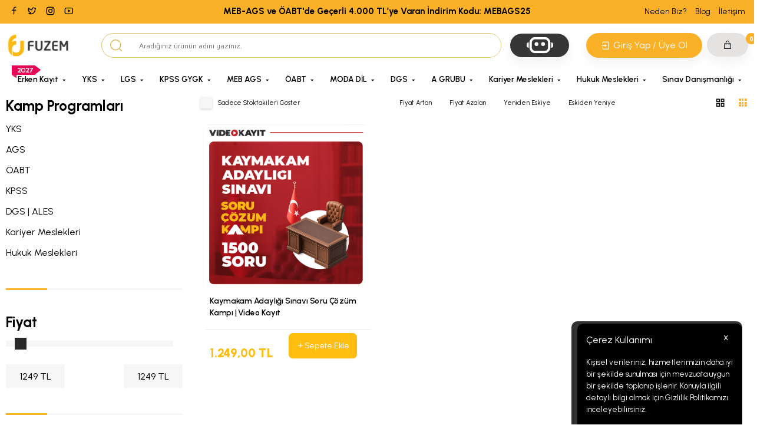

--- FILE ---
content_type: text/html; charset=UTF-8
request_url: https://www.fuzem.com/kariyer-meslekleri-sinavlari-kamp-programlari
body_size: 53025
content:
<!doctype html>
<html lang="tr-TR" >
<head>
<meta charset="utf-8">
<title>Farklı UZEM ile Kariyer Meslekleri Sınavlarına Hazırlan</title>
<meta name="description" content="Günün istediğin saatinde istediğin ortamdan ve ekonomik şartlarda Kaymakam Adaylığı Sınavı'na hazırlanma imkânı Farklı UZEM'de. Türkiye'nin en iyi eğitimcileri, bireysel rehberlik desteği, online deneme sınavları, ücretsiz kitap gönderimi ve daha bir çok ayrıcalığa ulaşmak için sen de Farklı UZEM'li" />
<meta name="copyright" content="T-Soft E-Ticaret Sistemleri" />
<meta name="robots" content="index,follow" /><link rel="canonical" href="https://www.fuzem.com/kariyer-meslekleri-sinavlari-kamp-programlari"/>

            <meta property="og:image" content="/Data/EditorFiles/tasarim/fuzem-ylogo.png"/>
            <meta name="twitter:image" content="/Data/EditorFiles/tasarim/fuzem-ylogo.png" />
            <meta property="og:type" content="category" />
            <meta property="og:title" content="Farklı UZEM ile Kariyer Meslekleri Sınavlarına Hazırlan" />
            <meta property="og:description" content="Günün istediğin saatinde istediğin ortamdan ve ekonomik şartlarda Kaymakam Adaylığı Sınavı'na hazırlanma imkânı Farklı UZEM'de. Türkiye'nin en iyi eğitimcileri, bireysel rehberlik desteği, online deneme sınavları, ücretsiz kitap gönderimi ve daha bir çok ayrıcalığa ulaşmak için sen de Farklı UZEM'li" />
            <meta property="og:url" content="https://www.fuzem.com/kariyer-meslekleri-sinavlari-kamp-programlari" />
            <meta property="og:site_name" content="https://www.fuzem.com/" />
            <meta name="twitter:card" content="summary" />
            <meta name="twitter:title" content="Farklı UZEM ile Kariyer Meslekleri Sınavlarına Hazırlan" />
            <meta name="twitter:description" content="Günün istediğin saatinde istediğin ortamdan ve ekonomik şartlarda Kaymakam Adaylığı Sınavı'na hazırlanma imkânı Farklı UZEM'de. Türkiye'nin en iyi eğitimcileri, bireysel rehberlik desteği, online deneme sınavları, ücretsiz kitap gönderimi ve daha bir çok ayrıcalığa ulaşmak için sen de Farklı UZEM'li" />
            <script type="text/javascript">
                try {
                    var PAGE_TYPE = 'category';
                    var MEMBER_INFO = {"ID":0,"CODE":"","FIRST_NAME":"","BIRTH_DATE":"","GENDER":"","LAST_NAME":"","MAIL":"","MAIL_HASH":"","PHONE":"","PHONE_HASH":"","PHONE_HASH_SHA":"","GROUP":0,"TRANSACTION_COUNT":0,"REPRESENTATIVE":"","KVKK":-1,"COUNTRY":"TR","E_COUNTRY":""};
                    var IS_VENDOR = 0;
                    var MOBILE_ACTIVE = false;
                    var SEPET_MIKTAR = '0';
                    var SEPET_TOPLAM = '0,00';
                    var SESS_ID = 'b5d7d17c7ad7c041ac0bf61179b8e1be';
                    var LANGUAGE = 'tr';
                    var CURRENCY = 'TL'; 
                    var SEP_DEC = ',';    
                    var SEP_THO = '.';
                    var SERVICE_INFO = null;
                    var CART_CSRF_TOKEN = 'ddeb7ba5c5c5c00bda7fcdc153d6c65239a5ea4d5550a9eb45e10a692d4a160d';
                    var CSRF_TOKEN = 'mgVyuZdRdsePVyPTvqPhA9VUygnSjNlGRpCRhm9sqEQ=';
                    var KVKK_REQUIRED = 1;
                }
                catch(err) { }
                
                const DYNAMIC_LOADING_SHOW_BUTTON = 0;

            </script>
            
<link rel="preload" as="font" href="https://www.fuzem.com/theme/v4-farkliuzem/sub_theme/genel/firat/v4/font/font/tsoft.woff?91661963" type="font/woff" crossorigin="anonymous">
<link rel="stylesheet" property="stylesheet" type="text/css" href="/theme/standart/css/opensans.css" />
<link rel="stylesheet" property="stylesheet" type="text/css" href="https://www.fuzem.com/theme/v4-farkliuzem/sub_theme/genel/firat/user_vnew24/standart.css?v=1766128179" />
<link rel="stylesheet" property="stylesheet" type="text/css" href="https://www.fuzem.com/theme/v4-farkliuzem/sub_theme/genel/firat/user_vnew24/default.css?v=1766128179" />
<link rel="stylesheet" property="stylesheet" type="text/css" href="https://www.fuzem.com/theme/v4-farkliuzem/sub_theme/genel/firat/user_vnew24/popup.css?v=1766128179" />
<link rel="stylesheet" property="stylesheet" type="text/css" href="https://www.fuzem.com/theme/v4-farkliuzem/sub_theme/genel/firat/user_vnew24/yorum.css?v=1766128179" />
<link rel="stylesheet" property="stylesheet" type="text/css" href="https://www.fuzem.com/theme/v4-farkliuzem/sub_theme/form/firat/v4/form.css?v=1766128179" />
<link rel="stylesheet" property="stylesheet" type="text/css" href="https://www.fuzem.com/theme/v4-farkliuzem/sub_theme/ust/firat/user_v127/ust.css?v=1766128179" />
<link rel="stylesheet" property="stylesheet" type="text/css" href="https://www.fuzem.com/theme/v4-farkliuzem/sub_theme/buton/firat/user_butonnew/buton.css?v=1766128179" />
<link rel="stylesheet" property="stylesheet" type="text/css" href="https://www.fuzem.com/theme/v4-farkliuzem/sub_theme/blok/firat/v4/blok.css?v=1766128179" />
<link rel="stylesheet" property="stylesheet" type="text/css" href="https://www.fuzem.com/theme/v4-farkliuzem/sub_theme/vitrin/firat/user_yenitablolar/vitrin.css?v=1766128179" />
<link rel="stylesheet" property="stylesheet" type="text/css" href="https://www.fuzem.com/theme/v4-farkliuzem/sub_theme/alt/firat/user_user_footer4/alt.css?v=1766128179" />
<link rel="stylesheet" property="stylesheet" type="text/css" href="https://www.fuzem.com/theme/v4-farkliuzem/sub_theme/interaktif_vitrin/firat/user_v3/interaktif_vitrin.css?v=1766128179" />
<link rel="stylesheet" property="stylesheet" type="text/css" href="https://www.fuzem.com/theme/v4-farkliuzem/sub_theme/genel/firat/user_vnew24/datepicker.css?v=1766128179" />
<script type="text/javascript" src="/srv/compressed/load/js/js1766128179.js"></script>
<script src="/js/tsoftapps/v4/header.js?v=1766128179"></script>
<script type="text/javascript" src="/js/webpush/app.js?1766128179"></script>
<link rel="shortcut icon" href="//www.fuzem.com/Data/EditorFiles/FUZ__1_-removebg-preview.png" />
<link rel="icon" type="image/gif" href="//www.fuzem.com/Data/EditorFiles/FUZ__1_-removebg-preview.png" />
<link rel="search" href="/xml/opensearchdescription.php" type="application/opensearchdescription+xml" title="Fuzem.com | YKS, TYT, AYT, LGS, KPSS, AGS Uzaktan Eğitim" />
<!-- if responsive lisans aktif ise -->
<meta name="viewport" content="width=device-width, initial-scale=1.0, maximum-scale=1.0, user-scalable=no">
<style type="text/css">
.image-wrapper {
padding-bottom: 100%
}
</style>
<link rel="stylesheet" href="https://cdn.jsdelivr.net/npm/swiper@9/swiper-bundle.css">
<script src="https://cdn.jsdelivr.net/npm/swiper@9/swiper-bundle.js"></script>
<link rel="stylesheet" href="https://cdn.jsdelivr.net/npm/swiper@9/swiper-bundle.min.css">
<script src="https://cdn.jsdelivr.net/npm/swiper@9/swiper-bundle.min.js"></script><!-- Global site tag (gtag.js) - Google Analytics -->
<script async src="https://www.googletagmanager.com/gtag/js?id=UA-196406594-1"></script>
<script>
window.dataLayer = window.dataLayer || [];
function gtag(){dataLayer.push(arguments);}
gtag('js', new Date());
gtag('config', 'UA-196406594-1');
</script>
<script>(function(w,d,s,l,i){w[l]=w[l]||[];w[l].push({'gtm.start':
new Date().getTime(),event:'gtm.js'});var f=d.getElementsByTagName(s)[0],
j=d.createElement(s),dl=l!='dataLayer'?'&l='+l:'';j.async=true;j.src=
'https://www.googletagmanager.com/gtm.js?id='+i+dl;f.parentNode.insertBefore(j,f);
})(window,document,'script','dataLayer','GTM-MZDWQBP');</script>
<script async src="https://www.googletagmanager.com/gtag/js?id=AW-372924076"></script>
<script>
window.dataLayer = window.dataLayer || [];
function gtag(){dataLayer.push(arguments);}
gtag('js', new Date());
gtag('config', 'AW-372924076');
</script>
<!-- Meta Pixel Code -->
<script>
!function(f,b,e,v,n,t,s)
{if(f.fbq)return;n=f.fbq=function(){n.callMethod?
n.callMethod.apply(n,arguments):n.queue.push(arguments)};
if(!f._fbq)f._fbq=n;n.push=n;n.loaded=!0;n.version='2.0';
n.queue=[];t=b.createElement(e);t.async=!0;
t.src=v;s=b.getElementsByTagName(e)[0];
s.parentNode.insertBefore(t,s)}(window, document,'script',
'https://connect.facebook.net/en_US/fbevents.js');
fbq('init', '2025434757946410');
fbq('track', 'PageView');
</script>
<noscript><img height="1" width="1" style="display:none"
src="https://www.facebook.com/tr?id=2025434757946410&ev=PageView&noscript=1"
/></noscript>
<!-- End Meta Pixel Code --><meta name="facebook-domain-verification" content="l1jabwcj954khimkzea0ll5bu579sb" /><script type="text/javascript">
(function(c,l,a,r,i,t,y){
c[a]=c[a]||function(){(c[a].q=c[a].q||[]).push(arguments)};
t=l.createElement(r);t.async=1;t.src="https://www.clarity.ms/tag/"+i;
y=l.getElementsByTagName(r)[0];y.parentNode.insertBefore(t,y);
})(window, document, "clarity", "script", "qq59xzfa1o");
</script><!-- Google tag (gtag.js) -->
<script async src="https://www.googletagmanager.com/gtag/js?id=G-76DQQ5LNCP"></script>
<script>
window.dataLayer = window.dataLayer || [];
function gtag(){dataLayer.push(arguments);}
gtag('js', new Date());
gtag('config', 'G-76DQQ5LNCP');
</script><script>
var cookie_usage = {
setCookie: function(cookie_name, cookie_value, cookie_expire){
var d = new Date();
d.setTime(d.getTime() + (cookie_expire));
var expires = "expires="+ d.toUTCString();
if(cookie_expire != ""){
document.cookie = cookie_name + "=" + cookie_value + ";" + expires + ";path=/";
}else{
document.cookie = cookie_name + "=" + cookie_value;
}
},
language_content: JSON.parse('{"cookie_title":{"tr":""},"cookie_description":{"tr":""}}'),
getCookie: function(cookie_name){
var name = cookie_name + "=";
var decodedCookie = decodeURIComponent(document.cookie);
var ca = decodedCookie.split(';');
for(var i = 0; i < ca.length; i++) {
var c = ca[i];
while (c.charAt(0) == ' ') {
c = c.substring(1);
}
if (c.indexOf(name) == 0) {
return c.substring(name.length, c.length);
}
}
return "";
},
run: function(){
var lang = cookie_usage.language_content;
var current_lang = window.LANGUAGE;
var default_title = 'Çerez Kullanımı';
var default_description = 'Kişisel verileriniz, hizmetlerimizin daha iyi bir şekilde sunulması için mevzuata uygun bir şekilde toplanıp işlenir. Konuyla ilgili detaylı bilgi almak için Gizlilik Politikamızı inceleyebilirsiniz.';
if(typeof lang.cookie_title[current_lang] != 'undefined' && lang.cookie_title[current_lang] != ""){
var default_title = lang.cookie_title[current_lang];
}
if(typeof lang.cookie_description[current_lang] != 'undefined' && lang.cookie_description[current_lang] != "" ){
var default_description = lang.cookie_description[current_lang];
}
document.write(`<div id="cookie_law"><span id="cookie_law_close">X</span><div id="cookie_law_title">`+default_title+`</div><div id="cookie_law_description">`+default_description+`</div></div>`);
document.write(`<style>#cookie_law{z-index:9999;line-height:20px;position:fixed;bottom:0;right:20px;border-top-left-radius:10px;border-top-right-radius:10px;background-color:rgba(0,0,0,0.8); padding:20px;width:250px;color:rgba(255,255,255,1);}#cookie_law_title{font-size:18px;margin-bottom:15px;}#cookie_law_description{font-size14px;}#cookie_law_close{position:absolute;color:#fff;font-size:14px;width:20px;height:20px;top:5px;right:5px;border-radius:3px;font-weight:bold;cursor:pointer;}@media only screen and (max-width: 1023px){#cookie_law{bottom: 0; right: 0; left: 0;width: calc(100% - 20px);height: max-content;border-radius: 0px; padding: 10px;background: rgba(0,0,0,0.8);}</style>`);
var cookie_law = cookie_usage.getCookie("cookie_law");
if(cookie_law == 1){
document.getElementById('cookie_law').style.display = 'none';
}
document.getElementById('cookie_law_close').addEventListener("click", function(){
cookie_usage.setCookie('cookie_law', 1, (15 * 24 * 60 * 60 * 1000));
document.getElementById('cookie_law').style.display = 'none';
});
if("limited" === "infinite"){
document.getElementById('cookie_law').style.display = 'block';
return false;
}
var cookie_loop = setInterval(function (){
var cookie_law = cookie_usage.getCookie("cookie_law");
if(cookie_law != 1){
document.getElementById('cookie_law').style.display = 'block';
var cookie_law_time_out = cookie_usage.getCookie('cookie_law_time_out');
if(cookie_law_time_out == ""){
cookie_usage.setCookie('cookie_law_time_out', 60, (15 * 24 * 60 * 60 * 1000));
}else if(parseInt(cookie_law_time_out) >= 0){
cookie_usage.setCookie('cookie_law_time_out', parseInt(cookie_law_time_out) - 1, (15 * 24 * 60 * 60 * 1000));
}else{
document.getElementById('cookie_law').style.display = 'none';
cookie_usage.setCookie('cookie_law', 1, (15 * 24 * 60 * 60 * 1000));
clearInterval(cookie_loop);
}
}else{
document.getElementById('cookie_law').style.display = 'none';
cookie_usage.setCookie('cookie_law_time_out', 60, (15 * 24 * 60 * 60 * 1000));
clearInterval(cookie_loop);
}
}, 1000);
}
}
cookie_usage.run();
</script><!-- T-Soft Apps - V5 - Facebook Dönüşümler API - Tracking Code Head Start -->
<script>
if(typeof window.FB_EVENT_ID == 'undefined'){
window.FB_EVENT_ID = "fb_" + new Date().getTime();
}
</script>
<!-- T-Soft Apps - V5 - Facebook Dönüşümler API - Tracking Code Head End -->
<style type='text/css'>
::-webkit-scrollbar
{
width: 10px !important;
background: #E6E6E6 !important;
}
::-webkit-scrollbar-button
{
display:none !important;
}
::-webkit-scrollbar-thumb
{
background:#ba9b47 !important;
}
</style>
<script>
var RATE = {"USD_TO_TL":43.166,"EUR_TO_TL":50.1247};
var DECIMAL_LENGTH = 2;
var showHeaderCart = true;
var showAdd2CartPopup = true;
var PAGE_LINK = { OFFER : '' , OFFER_CONFIRMATION : '', CART : 'sepet', ORDER : 'order' };
var PRODUCT_DATA = [] , CATEGORY_DATA = {} , BRAND_DATA = {};
var ENDPOINT_PREFIX = '';
</script>
</head>
<body>
<input type="hidden" id="cookie-law" value="1" />
<div id="cookiePopin">
<div class="box col-12 fw600">
<span id="cookieTitle" class="fl">sadsad</span>
<span id="cookieClose" class="fr">x</span>
</div>
<div id="cookieDescription" class="box col-12 p-top">asdasd</div>
</div>
<style type="text/css">
#cookiePopin {
position: fixed;
bottom: 0;
right: 20px;
width: 280px;
background-color: #000;
border-radius: 10px 10px 0 0;
overflow: hidden;
display: none;
z-index: 9999;
}
#cookieTitle {
line-height: 26px;
color: #fff;
font-size: 16px;
}
#cookieClose {
width: 26px;
height: 26px;
color: #fff;
font-size: 16px;
text-align: center;
cursor: pointer;
}
#cookieDescription {
line-height: 20px;
color: #fff;
font-size: 13px;
}
#cookieDescription a {
color: #428bca;
}
</style>
<script type="text/javascript">
CookieBar.titleDom = '#cookieTitle';
CookieBar.bodyDom = '#cookieDescription';
CookieBar.load(function (r) {
$('#cookiePopin').fadeIn();
setTimeout(function () {
$('#cookiePopin').fadeOut();
}, 10000);
$('#cookieClose').on('click', function () {
$('#cookiePopin').fadeOut();
});
});
</script>
<script>
function accept() {
setCookie('webpush', 1, 15);
var width = 500;
var height = 500;
var left = (screen.width / 2) - (width / 2);
var top = (screen.height / 2) - (height / 2);
new TsoftWebPush();
$(".tsoft-push--in-notification").remove();
}
function reject() {
$(".bildirimIzin").hide();
setCookie('webpush', 1, 2);
}
$(function () {
var webpush = typeof getCookie('webpush') === 'undefined' ? '0' : getCookie('webpush');
var isSafari = !!navigator.userAgent.match(/Version\/[\d\.]+.*Safari/);
if (isSafari === false && webpush !== "1" && ("Notification" in window)) {
setTimeout(function () {
$(".bildirimIzin").show();
}, 1000);
}
});
</script>
<div class="tsoft-push--in-notification bildirimIzin" style="top: 0px; display:none;">
<div class="tsoft-push--in-notification-inner-container">
<div class="tsoft-push--in-notification-logo"><p><img src="/Data/EditorFiles/tasarim/fuzem-ylogo.png" width="100%" height="auto" /></p></div>
<div class="tsoft-push--in-notification-text-container">
<div class="tsoft-push--in-notification-title">Masaüstü bildirimlerine ekleyin.</div>
<div class="tsoft-push--in-notification-description">Özel fırsatlardan ve güncel kampanyalardan haberiniz olsun ister misiniz?</div>
</div>
<div style="clear: both;">
<div class="tsoft-push--in-notification-button-container">
<a target="_blank" onclick="reject();" class="tsoft-push--in-notification-button tsoft-push--in-disallow-button">Daha Sonra</a>
<a target="_blank" onclick="accept();" class="tsoft-push--in-notification-button tsoft-push--in-allow-button">Evet</a>
</div>
<div style="clear: both;"></div>
</div>
</div>
</div>
<div id="mainWrapper" class="fl"><script type="text/javascript">
    $(document).ready(function () {
        var leftCol = true;
        var rightCol = true;
        var leftContent = $('#leftColumn').html().trim();
        var rightContent = $('#rightColumn').html().trim();
        var contentWrap = $('.contentWrapper');
        var content = $('#mainColumn');
        if (leftContent == '') {
            leftCol = false;
            $('#leftColumn').remove();
        }
        if (rightContent == '') {
            rightCol = false;
            $('#rightColumn').remove();
        }
        if (leftCol && rightCol) {
            contentWrap.attr('id', 'threeCol');
            content.addClass('col-8 col-md-6 col-sm-12');
        }
        else if (leftCol || rightCol) {
            contentWrap.attr('id', 'twoCol');
            content.addClass('col-10 col-md-9 col-sm-12');
        }
        else {
            contentWrap.attr('id', 'oneCol');
            content.addClass('col-12');
        }
    });
</script>
<div id="skeletonWrap" class="fl">
    <div id="skeleton" class="fl col-12">
        <header class="col col-12">
            <div id="header" class="row">
                <link rel="preconnect" href="https://fonts.googleapis.com">
<link rel="preconnect" href="https://fonts.gstatic.com" crossorigin>
<link href="https://fonts.googleapis.com/css2?family=Saira:wght@100;200;300;400;500;600;700;800;900&display=swap" rel="stylesheet">
<link href="https://cdn.jsdelivr.net/npm/remixicon@2.2.0/fonts/remixicon.css" rel="stylesheet">
<!-- Google Tag Manager -->
<link href="/Data/EditorFiles/tasarim/tanitim/slicknew2.css" rel="stylesheet">
<link href="/Data/EditorFiles/tasarim/tanitim/app40.css" rel="stylesheet">
<link href="/Data/EditorFiles/tasarim/tanitim/newhome6.css" rel="stylesheet">
<!-- Android app uyarı -->
<!-- Android app uyarı -->
<div id="pageOverlay" class="col-12 animate"></div>
<div id="mobileMenu" class="col pb forMobile">
<div class="fl col-12 d-flex menu-top-wrap">
<div class="fl fs0" id="closeMobileMenu">
<img src="/Data/EditorFiles/tasarim/mobile-menu-close.svg" />
</div>
</div>
<div id="mobileMenuMain" class="fl col-12">
<div class="fl col-12">
<div class="fl col-12">
<div id="mobileSearch" class="fl col-12"></div>
</div>
</div>
<ul class="fl col-12">
<li class="fl col-12">
<a href="/" title="Anasayfa" class="fl col-12">Anasayfa</a>
</li>
<li class="fl col-12">
<span class="fl col-12 toggle">
Erken Kayıt
</span>
<ul class="fl col-12">
<li class="fl col-12">
<span class="fl col-12 toggle">
YKS
</span>
<ul class="fl col-12">
<li class="fl col-12">
<a href="/temel-yeterlilik-testi-tyt-erken-kayit" title="TYT" class="fl col-12">TYT</a>
</li>
<li class="fl col-12">
<a href="/alan-yeterlilik-testi-ayt-erken-kayit" title="AYT" class="fl col-12">AYT</a>
</li>
<li class="fl col-12">
<a href="/ydt-yabanci-dil-testi-erken-kayit" title="YDT" class="fl col-12">YDT</a>
</li>
<li class="fl col-12">
<a href="/yks-tek-ders-erken-kayit" title="Tek Ders" class="fl col-12">Tek Ders</a>
</li>
<li class="fl col-12">
<a href="/yuksekogretim-kurumlari-sinavi-yks-erken-kayit" class="fl col-12">Tümünü Gör</a>
</li>
</ul>
</li>
<li class="fl col-12">
<a href="/liselere-gecis-sinavi-lgs" title="LGS" class="fl col-12">LGS</a>
</li>
<li class="fl col-12">
<span class="fl col-12 toggle">
KPSS GYGK
</span>
<ul class="fl col-12">
<li class="fl col-12">
<a href="/kpss-lisans-gygk-canli-video-ders-erken-kayit" title="Lisans" class="fl col-12">Lisans</a>
</li>
<li class="fl col-12">
<a href="/kpss-lol-gygk-canli-video-ders-erken-kayit" title="Ön Lisans | Lise" class="fl col-12">Ön Lisans | Lise</a>
</li>
<li class="fl col-12">
<a href="/gygk-tek-ders-erken-kayit" title="Tek Ders" class="fl col-12">Tek Ders</a>
</li>
<li class="fl col-12">
<a href="/gygk-kamp-programlari-erken-kayit" title="Kamp Programları" class="fl col-12">Kamp Programları</a>
</li>
<li class="fl col-12">
<a href="/kpss-gygk-erken-kayit" class="fl col-12">Tümünü Gör</a>
</li>
</ul>
</li>
<li class="fl col-12">
<a href="/ags-erken-kayit" title="MEB AGS" class="fl col-12">MEB AGS</a>
</li>
<li class="fl col-12">
<span class="fl col-12 toggle">
ÖABT
</span>
<ul class="fl col-12">
<li class="fl col-12">
<a href="/beden-egitimi-oabt-erken-kayit" title="Beden Eğitimi ve Spor Öğretmenliği" class="fl col-12">Beden Eğitimi ve Spor Öğretmenliği</a>
</li>
<li class="fl col-12">
<a href="/biyoloji-ogretmenligi-oabt-erken-kayit" title="Biyoloji Öğretmenliği" class="fl col-12">Biyoloji Öğretmenliği</a>
</li>
<li class="fl col-12">
<a href="/cografya-ogretmenligi-oabt-erken-kayit" title="Coğrafya Öğretmenliği" class="fl col-12">Coğrafya Öğretmenliği</a>
</li>
<li class="fl col-12">
<a href="/dkab-ihl-ogretmenligi-oabt-erken-kayit" title="DKAB / İHL Öğretmenliği" class="fl col-12">DKAB / İHL Öğretmenliği</a>
</li>
<li class="fl col-12">
<a href="/fen-bilimleri-ogretmenligi-oabt-erken-kayit" title="Fen Bilimleri Öğretmenliği" class="fl col-12">Fen Bilimleri Öğretmenliği</a>
</li>
<li class="fl col-12">
<a href="/fizik-ogretmenligi-oabt-erken-kayit" title="Fizik Öğretmenliği" class="fl col-12">Fizik Öğretmenliği</a>
</li>
<li class="fl col-12">
<a href="/ingilizce-ogretmenligi-oabt-erken-kayit" title="İngilizce Öğretmenliği" class="fl col-12">İngilizce Öğretmenliği</a>
</li>
<li class="fl col-12">
<a href="/kimya-ogretmenligi-oabt-erken-kayit" title="Kimya Öğretmenliği" class="fl col-12">Kimya Öğretmenliği</a>
</li>
<li class="fl col-12">
<a href="/matematik-ogretmenligi-oabt-erken-kayit" title="Matematik Öğretmenliği" class="fl col-12">Matematik Öğretmenliği</a>
</li>
<li class="fl col-12">
<a href="/okul-oncesi-ogretmenligi-oabt-erken-kayit" title="Okul Öncesi Öğretmenliği" class="fl col-12">Okul Öncesi Öğretmenliği</a>
</li>
<li class="fl col-12">
<a href="/okul-psikolojik-danismanligi-pdr-oabt-erken-kayit" title="Okul Psikolojik Danışmanlığı" class="fl col-12">Okul Psikolojik Danışmanlığı</a>
</li>
<li class="fl col-12">
<a href="/sinif-ogretmenligi-oabt-erken-kayit" title="Sınıf Öğretmenliği" class="fl col-12">Sınıf Öğretmenliği</a>
</li>
<li class="fl col-12">
<a href="/sosyal-bilgiler-ogretmenligi-oabt-erken-kayit" title="Sosyal Bilgiler Öğretmenliği" class="fl col-12">Sosyal Bilgiler Öğretmenliği</a>
</li>
<li class="fl col-12">
<a href="/tarih-ogretmenligi-oabt-erken-kayit" title="Tarih Öğretmenliği" class="fl col-12">Tarih Öğretmenliği</a>
</li>
<li class="fl col-12">
<a href="/turkce-ogretmenligi-oabt-erken-kayit" title="Türkçe Öğretmenliği" class="fl col-12">Türkçe Öğretmenliği</a>
</li>
<li class="fl col-12">
<a href="/turk-dili-ve-edebiyati-ogretmenligi-oabt-erken-kayit" title="Türk Dili ve Edebiyatı Öğretmenliği" class="fl col-12">Türk Dili ve Edebiyatı Öğretmenliği</a>
</li>
<li class="fl col-12">
<a href="/meb-ags-oaberken-kayit" class="fl col-12">Tümünü Gör</a>
</li>
</ul>
</li>
<li class="fl col-12">
<span class="fl col-12 toggle">
MODA DİL
</span>
<ul class="fl col-12">
<li class="fl col-12">
<a href="/moda-dil-genel-ingilizce-erken-kayit" title="Genel İngilizce" class="fl col-12">Genel İngilizce</a>
</li>
<li class="fl col-12">
<a href="/moda-dil-yds-erken-kayit" title="YDS" class="fl col-12">YDS</a>
</li>
<li class="fl col-12">
<a href="/moda-dil-ydt-erken-kayit" title="YDT | YKS Dil" class="fl col-12">YDT | YKS Dil</a>
</li>
<li class="fl col-12">
<a href="/moda-dil-erken-kayit" class="fl col-12">Tümünü Gör</a>
</li>
</ul>
</li>
<li class="fl col-12">
<span class="fl col-12 toggle">
DGS
</span>
<ul class="fl col-12">
<li class="fl col-12">
<a href="/dikey-gecis-sinavi-dgs-canli-ders-erken-kayit-564" title="Canlı Program" class="fl col-12">Canlı Program</a>
</li>
<li class="fl col-12">
<a href="/dikey-gecis-sinavi-dgs-video-ders-erken-kayit" title="Video Kayıt" class="fl col-12">Video Kayıt</a>
</li>
<li class="fl col-12">
<a href="/dgs-erken-kayit-kamp-programlari" title="Kamp Programları" class="fl col-12">Kamp Programları</a>
</li>
<li class="fl col-12">
<a href="/dikey-gecis-sinavi-dgs-erken-kayit" class="fl col-12">Tümünü Gör</a>
</li>
</ul>
</li>
<li class="fl col-12">
<span class="fl col-12 toggle">
A GRUBU
</span>
<ul class="fl col-12">
<li class="fl col-12">
<a href="/kpss-a-grubu-canli-ders-erken-kayit-562" title="Canlı Program" class="fl col-12">Canlı Program</a>
</li>
<li class="fl col-12">
<a href="/kpss-a-grubu-video-ders-erken-kayit" title="Video Kayıt" class="fl col-12">Video Kayıt</a>
</li>
<li class="fl col-12">
<a href="/kpss-a-grubu-erken-kayit" class="fl col-12">Tümünü Gör</a>
</li>
</ul>
</li>
<li class="fl col-12">
<span class="fl col-12 toggle">
Kariyer Meslekleri
</span>
<ul class="fl col-12">
<li class="fl col-12">
<a href="/diyanet-sinavlari-erken-kayit" title="Diyanet Sınavları" class="fl col-12">Diyanet Sınavları</a>
</li>
<li class="fl col-12">
<a href="/kaymakamlik-sinavi-erken-kayit" title="Kaymakamlık Sınavı" class="fl col-12">Kaymakamlık Sınavı</a>
</li>
<li class="fl col-12">
<a href="/smm-sgs-erken-kayit" title="SMMM | SGS" class="fl col-12">SMMM | SGS</a>
</li>
<li class="fl col-12">
<a href="/sayistay-sinavi-erken-kayit" title="Sayıştay Sınavı" class="fl col-12">Sayıştay Sınavı</a>
</li>
<li class="fl col-12">
<a href="/gelir-uzman-yardimciligi-guy-erken-kayit" title="Gelir Uzman Yardımcılığı (GUY)" class="fl col-12">Gelir Uzman Yardımcılığı (GUY)</a>
</li>
<li class="fl col-12">
<a href="/vergi-mufettis-yardimciligi-sinavi-erken-kayit" title="Vergi Müfettiş Yardımcılığı (VMY)" class="fl col-12">Vergi Müfettiş Yardımcılığı (VMY)</a>
</li>
<li class="fl col-12">
<a href="/banka-sinavlari-erken-kayit" title="Banka Sınavları" class="fl col-12">Banka Sınavları</a>
</li>
<li class="fl col-12">
<a href="/kariyer-meslekleri-erken-kayit" class="fl col-12">Tümünü Gör</a>
</li>
</ul>
</li>
<li class="fl col-12">
<span class="fl col-12 toggle">
Hukuk Meslekleri
</span>
<ul class="fl col-12">
<li class="fl col-12">
<a href="/adli-hakimlik-erken-kayit" title="Adli Hakimlik" class="fl col-12">Adli Hakimlik</a>
</li>
<li class="fl col-12">
<a href="/idari-hakimlik-erken-kayit" title="İdari Hakimlik" class="fl col-12">İdari Hakimlik</a>
</li>
<li class="fl col-12">
<a href="/hukuk-mesleklerine-giris-sinavi-erken-kayit" title="HMGS" class="fl col-12">HMGS</a>
</li>
<li class="fl col-12">
<a href="/icra-mudur-yardimciligi-sinavi-erken-kayit" title="İcra Müdür Yardımcılığı" class="fl col-12">İcra Müdür Yardımcılığı</a>
</li>
<li class="fl col-12">
<a href="/adalet-bakanligi-gorevde-yukselme-erken-kayit" title="Adalet Bakanlığı Görevde Yükselme" class="fl col-12">Adalet Bakanlığı Görevde Yükselme</a>
</li>
<li class="fl col-12">
<a href="/idari-yargi-on-sinavi-erken-kayit" title="İdari Yargı Ön Sınavı" class="fl col-12">İdari Yargı Ön Sınavı</a>
</li>
<li class="fl col-12">
<a href="/hukuk-meslekleri-erken-kayit" class="fl col-12">Tümünü Gör</a>
</li>
</ul>
</li>
<li class="fl col-12">
<span class="fl col-12 toggle">
Sınav Danışmanlığı
</span>
<ul class="fl col-12">
<li class="fl col-12">
<a href="/bireysel-rehberlik-gorusmesi-erken-kayit" title="Bireysel Rehberlik Görüşmesi" class="fl col-12">Bireysel Rehberlik Görüşmesi</a>
</li>
<li class="fl col-12">
<a href="/bireysel-sinav-danismanligi-erken-kayit" title="Bireysel Sınav Danışmanlığı" class="fl col-12">Bireysel Sınav Danışmanlığı</a>
</li>
<li class="fl col-12">
<a href="/sinav-danismanligi-programlari-erken-kayit" class="fl col-12">Tümünü Gör</a>
</li>
</ul>
</li>
<li class="fl col-12">
<a href="/erken-kayit" class="fl col-12">Tümünü Gör</a>
</li>
</ul>
</li>
<li class="fl col-12">
<span class="fl col-12 toggle">
YKS
</span>
<ul class="fl col-12">
<li class="fl col-12">
<a href="/temel-yeterlilik-testi-tyt" title="TYT" class="fl col-12">TYT</a>
</li>
<li class="fl col-12">
<a href="/alan-yeterlilik-testi-ayt" title="AYT" class="fl col-12">AYT</a>
</li>
<li class="fl col-12">
<a href="/ydt-yabanci-dil-testi" title="YDT" class="fl col-12">YDT</a>
</li>
<li class="fl col-12">
<a href="/e-yks" title="EYKS" class="fl col-12">EYKS</a>
</li>
<li class="fl col-12">
<a href="/yks-ayt-tyt-tek-ders" title="Tek Ders" class="fl col-12">Tek Ders</a>
</li>
<li class="fl col-12">
<a href="/yks-ayt-tyt-kamp-programlari" title="Kamp Programları" class="fl col-12">Kamp Programları</a>
</li>
<li class="fl col-12">
<span class="fl col-12 toggle">
Çıkmış Sorular
</span>
<ul class="fl col-12">
<li class="fl col-12">
<a href="/tyt-osym-cikmis-sorular" title="TYT" class="fl col-12">TYT</a>
</li>
<li class="fl col-12">
<a href="/ayt-osym-cikmis-sorular" title="AYT" class="fl col-12">AYT</a>
</li>
<li class="fl col-12">
<a href="/yks-osym-cikmis-sorular" class="fl col-12">Tümünü Gör</a>
</li>
</ul>
</li>
<li class="fl col-12">
<a href="/lise-yazili-calismalari" title="Yazılı Çalışmaları" class="fl col-12">Yazılı Çalışmaları</a>
</li>
<li class="fl col-12">
<a href="/yuksekogretim-kurumlari-sinavi-yks" class="fl col-12">Tümünü Gör</a>
</li>
</ul>
</li>
<li class="fl col-12">
<span class="fl col-12 toggle">
LGS
</span>
<ul class="fl col-12">
<li class="fl col-12">
<a href="/lgs-canli-program" title="Canlı Program" class="fl col-12">Canlı Program</a>
</li>
<li class="fl col-12">
<a href="/lgs-tek-ders" title="Tek Ders" class="fl col-12">Tek Ders</a>
</li>
<li class="fl col-12">
<a href="/lgs-bitirme-kamplari" title="Kamp Programları" class="fl col-12">Kamp Programları</a>
</li>
<li class="fl col-12">
<a href="/lgs-cikmissorular" title="Çıkmış Sorular" class="fl col-12">Çıkmış Sorular</a>
</li>
<li class="fl col-12">
<a href="/lgs-meb-ornek-sorular" title="MEB Örnek Sorular" class="fl col-12">MEB Örnek Sorular</a>
</li>
<li class="fl col-12">
<a href="/ortaokul-yazili-calismalari" title="Yazılı Çalışmaları" class="fl col-12">Yazılı Çalışmaları</a>
</li>
<li class="fl col-12">
<a href="/lgs-liselere-gecis-sinavi" class="fl col-12">Tümünü Gör</a>
</li>
</ul>
</li>
<li class="fl col-12">
<span class="fl col-12 toggle">
KPSS GYGK
</span>
<ul class="fl col-12">
<li class="fl col-12">
<span class="fl col-12 toggle">
GYGK Lisans
</span>
<ul class="fl col-12">
<li class="fl col-12">
<a href="/kpss-gygk-canli-ders" title="Canlı Program" class="fl col-12">Canlı Program</a>
</li>
<li class="fl col-12">
<a href="/kpss-gygk-video-ders" title="Video Kayıt" class="fl col-12">Video Kayıt</a>
</li>
<li class="fl col-12">
<a href="/kpss-gygk-tek-ders" title="Tek Ders" class="fl col-12">Tek Ders</a>
</li>
<li class="fl col-12">
<a href="/kpss-gygk-kamp-programlari" title="Kamp Programları" class="fl col-12">Kamp Programları</a>
</li>
<li class="fl col-12">
<a href="/kpss-genel-yetenek-genel-kultur" class="fl col-12">Tümünü Gör</a>
</li>
</ul>
</li>
<li class="fl col-12">
<span class="fl col-12 toggle">
GYGK Lise - Ön Lisans
</span>
<ul class="fl col-12">
<li class="fl col-12">
<a href="/canli-program-766" title="Canlı Program" class="fl col-12">Canlı Program</a>
</li>
<li class="fl col-12">
<a href="/video-kayit-767" title="Video Kayıt" class="fl col-12">Video Kayıt</a>
</li>
<li class="fl col-12">
<a href="/tek-ders-768" title="Tek Ders" class="fl col-12">Tek Ders</a>
</li>
<li class="fl col-12">
<a href="/gygk-lol-soru-cozum-kamplari" title="Kamp Programları" class="fl col-12">Kamp Programları</a>
</li>
<li class="fl col-12">
<a href="/gygk-lise-on-lisans" class="fl col-12">Tümünü Gör</a>
</li>
</ul>
</li>
<li class="fl col-12">
<span class="fl col-12 toggle">
EKPSS
</span>
<ul class="fl col-12">
<li class="fl col-12">
<a href="/ekpss-canli-ders-474" title="Canlı Program" class="fl col-12">Canlı Program</a>
</li>
<li class="fl col-12">
<a href="/ekpss-video-ders" title="Video Kayıt" class="fl col-12">Video Kayıt</a>
</li>
<li class="fl col-12">
<a href="/ekpss-tek-ders" title="Tek Ders" class="fl col-12">Tek Ders</a>
</li>
<li class="fl col-12">
<a href="/ekpss-kamp-programlari" title="Kamp Programları" class="fl col-12">Kamp Programları</a>
</li>
<li class="fl col-12">
<a href="/engelli-kamu-personeli-secme-sinavi-ekpss" class="fl col-12">Tümünü Gör</a>
</li>
</ul>
</li>
<li class="fl col-12">
<a href="/kamu-personeli-secme-sinavi-kpss" class="fl col-12">Tümünü Gör</a>
</li>
</ul>
</li>
<li class="fl col-12">
<span class="fl col-12 toggle">
MEB AGS
</span>
<ul class="fl col-12">
<li class="fl col-12">
<a href="/ags-canli-program" title="Canlı Program" class="fl col-12">Canlı Program</a>
</li>
<li class="fl col-12">
<a href="/ags-video-kayit" title="Video Kayıt" class="fl col-12">Video Kayıt</a>
</li>
<li class="fl col-12">
<a href="/ags-tek-ders" title="Tek Ders" class="fl col-12">Tek Ders</a>
</li>
<li class="fl col-12">
<a href="/ags-kamp-programlari" title="Kamp Programları" class="fl col-12">Kamp Programları</a>
</li>
<li class="fl col-12">
<a href="/meb-ags" class="fl col-12">Tümünü Gör</a>
</li>
</ul>
</li>
<li class="fl col-12">
<span class="fl col-12 toggle">
ÖABT
</span>
<ul class="fl col-12">
<li class="fl col-12">
<span class="fl col-12 toggle">
Biyoloji Öğretmenliği
</span>
<ul class="fl col-12">
<li class="fl col-12">
<a href="/meb-oabt-biyoloji-ogretmenligi-canli-ders" title="Canlı Program" class="fl col-12">Canlı Program</a>
</li>
<li class="fl col-12">
<a href="/meb-oabt-biyoloji-ogretmenligi-video-ders" title="Video Kayıt" class="fl col-12">Video Kayıt</a>
</li>
<li class="fl col-12">
<a href="/meb-oabt-biyoloji-ogretmenligi-tek-ders" title="Tek Ders" class="fl col-12">Tek Ders</a>
</li>
<li class="fl col-12">
<a href="/meb-oabt-biyoloji-ogretmenligi-kamp-programlari" title="Kamp Programları" class="fl col-12">Kamp Programları</a>
</li>
<li class="fl col-12">
<a href="/meb-oabt-biyoloji-ogretmenligi-cikmis-sorular" title="Çıkmış Sorular" class="fl col-12">Çıkmış Sorular</a>
</li>
<li class="fl col-12">
<a href="/meb-oabt-biyoloji-ogretmenligi" class="fl col-12">Tümünü Gör</a>
</li>
</ul>
</li>
<li class="fl col-12">
<span class="fl col-12 toggle">
Beden Eğitimi ve Spor Öğretmenliği
</span>
<ul class="fl col-12">
<li class="fl col-12">
<a href="/meb-oabt-beden-egitimi-ve-spor-ogretmenligi-canli-ders" title="Canlı Program" class="fl col-12">Canlı Program</a>
</li>
<li class="fl col-12">
<a href="/meb-oabt-beden-egitimi-ve-spor-ogretmenligi-video-ders" title="Video Kayıt" class="fl col-12">Video Kayıt</a>
</li>
<li class="fl col-12">
<a href="/meb-oabt-beden-egitimi-ve-spor-ogretmenligi-tek-ders" title="Tek Ders" class="fl col-12">Tek Ders</a>
</li>
<li class="fl col-12">
<a href="/meb-oabt-beden-egitimi-ve-spor-ogretmenligi-kamp-programlari" title="Kamp Programları" class="fl col-12">Kamp Programları</a>
</li>
<li class="fl col-12">
<a href="/meb-oabt-beden-egitimi-ve-spor-ogretmenligi-cikmis-sorular" title="Çıkmış Sorular" class="fl col-12">Çıkmış Sorular</a>
</li>
<li class="fl col-12">
<a href="/temel-egitim-antrenorluk-sinavi" title="Temel Eğitim Antrenörlük Sınavı" class="fl col-12">Temel Eğitim Antrenörlük Sınavı</a>
</li>
<li class="fl col-12">
<a href="/meb-oabt-beden-egitimi-ve-spor-ogretmenligi" class="fl col-12">Tümünü Gör</a>
</li>
</ul>
</li>
<li class="fl col-12">
<span class="fl col-12 toggle">
Coğrafya Öğretmenliği
</span>
<ul class="fl col-12">
<li class="fl col-12">
<a href="/meb-oabt-cografya-ogretmenligi-canli-ders" title="Canlı Program" class="fl col-12">Canlı Program</a>
</li>
<li class="fl col-12">
<a href="/meb-oabt-cografya-ogretmenligi-video-ders" title="Video Kayıt" class="fl col-12">Video Kayıt</a>
</li>
<li class="fl col-12">
<a href="/meb-oabt-cografya-ogretmenligi-tek-ders" title="Tek Ders" class="fl col-12">Tek Ders</a>
</li>
<li class="fl col-12">
<a href="/meb-oabt-cografya-ogretmenligi-kamp-programlari" title="Kamp Programları" class="fl col-12">Kamp Programları</a>
</li>
<li class="fl col-12">
<a href="/meb-oabt-cografya-ogretmenligi-cikmis-sorular" title="Çıkmış Sorular" class="fl col-12">Çıkmış Sorular</a>
</li>
<li class="fl col-12">
<a href="/meb-oabt-cografya-ogretmenligi" class="fl col-12">Tümünü Gör</a>
</li>
</ul>
</li>
<li class="fl col-12">
<span class="fl col-12 toggle">
DKAB / İHL Öğretmenliği
</span>
<ul class="fl col-12">
<li class="fl col-12">
<a href="/meb-oabt-dkab-ihl-ogretmenligi-canli-ders" title="Canlı Program" class="fl col-12">Canlı Program</a>
</li>
<li class="fl col-12">
<a href="/meb-oabt-dkab-ihl-ogretmenligi-video-ders" title="Video Kayıt" class="fl col-12">Video Kayıt</a>
</li>
<li class="fl col-12">
<a href="/meb-oabt-dkab-ihl-ogretmenligi-tek-ders" title="Tek Ders" class="fl col-12">Tek Ders</a>
</li>
<li class="fl col-12">
<a href="/meb-oabt-dkab-ihl-ogretmenligi-kamp-programlari" title="Kamp Programları" class="fl col-12">Kamp Programları</a>
</li>
<li class="fl col-12">
<a href="/meb-oabt-dkab-ihl-ogretmenligi-cikmis-sorular" title="Çıkmış Sorular" class="fl col-12">Çıkmış Sorular</a>
</li>
<li class="fl col-12">
<a href="/meb-oabt-dkab-ihl-ogretmenligi" class="fl col-12">Tümünü Gör</a>
</li>
</ul>
</li>
<li class="fl col-12">
<span class="fl col-12 toggle">
Fen Bilimleri Öğretmenliği
</span>
<ul class="fl col-12">
<li class="fl col-12">
<a href="/meb-oabt-fen-bilimleri-ogretmenligi-canli-ders" title="Canlı Program" class="fl col-12">Canlı Program</a>
</li>
<li class="fl col-12">
<a href="/meb-oabt-fen-bilimleri-ogretmenligi-video-ders" title="Video Kayıt" class="fl col-12">Video Kayıt</a>
</li>
<li class="fl col-12">
<a href="/meb-oabt-fen-bilimleri-ogretmenligi-tek-ders" title="Tek Ders" class="fl col-12">Tek Ders</a>
</li>
<li class="fl col-12">
<a href="/meb-oabt-fen-bilimleri-ogretmenligi-kamp-programlari" title="Kamp Programları" class="fl col-12">Kamp Programları</a>
</li>
<li class="fl col-12">
<a href="/meb-oabt-fen-bilimleri-ogretmenligi-cikmis-sorular" title="Çıkmış Sorular" class="fl col-12">Çıkmış Sorular</a>
</li>
<li class="fl col-12">
<a href="/meb-oabt-fen-bilimleri-ogretmenligi" class="fl col-12">Tümünü Gör</a>
</li>
</ul>
</li>
<li class="fl col-12">
<span class="fl col-12 toggle">
Fizik Öğretmenliği
</span>
<ul class="fl col-12">
<li class="fl col-12">
<a href="/meb-oabt-fizik-ogretmenligi-canli-ders" title="Canlı Program" class="fl col-12">Canlı Program</a>
</li>
<li class="fl col-12">
<a href="/meb-oabt-fizik-ogretmenligi-video-ders" title="Video Kayıt" class="fl col-12">Video Kayıt</a>
</li>
<li class="fl col-12">
<a href="/meb-oabt-fizik-ogretmenligi-tek-ders" title="Tek Ders" class="fl col-12">Tek Ders</a>
</li>
<li class="fl col-12">
<a href="/meb-oabt-fizik-ogretmenligi-kamp-programlari" title="Kamp Programları" class="fl col-12">Kamp Programları</a>
</li>
<li class="fl col-12">
<a href="/meb-oabt-fizik-ogretmenligi-cikmis-sorular" title="Çıkmış Sorular" class="fl col-12">Çıkmış Sorular</a>
</li>
<li class="fl col-12">
<a href="/meb-oabt-fizik-ogretmenligi" class="fl col-12">Tümünü Gör</a>
</li>
</ul>
</li>
<li class="fl col-12">
<span class="fl col-12 toggle">
Kimya Öğretmenliği
</span>
<ul class="fl col-12">
<li class="fl col-12">
<a href="/meb-oabt-kimya-ogretmenligi-canli-ders" title="Canlı Program" class="fl col-12">Canlı Program</a>
</li>
<li class="fl col-12">
<a href="/meb-oabt-kimya-ogretmenligi-video-ders" title="Video Kayıt" class="fl col-12">Video Kayıt</a>
</li>
<li class="fl col-12">
<a href="/meb-oabt-kimya-ogretmenligi-tek-ders" title="Tek Ders" class="fl col-12">Tek Ders</a>
</li>
<li class="fl col-12">
<a href="/meb-oabt-kimya-ogretmenligi-kamp-programlari" title="Kamp Programları" class="fl col-12">Kamp Programları</a>
</li>
<li class="fl col-12">
<a href="/meb-oabt-kimya-ogretmenligi-cikmis-sorular" title="Çıkmış Sorular" class="fl col-12">Çıkmış Sorular</a>
</li>
<li class="fl col-12">
<a href="/meb-oabt-kimya-ogretmenligi" class="fl col-12">Tümünü Gör</a>
</li>
</ul>
</li>
<li class="fl col-12">
<span class="fl col-12 toggle">
İngilizce Öğretmenliği
</span>
<ul class="fl col-12">
<li class="fl col-12">
<a href="/meb-oabt-ingilizce-ogretmenligi-canli-ders" title="Canlı Program" class="fl col-12">Canlı Program</a>
</li>
<li class="fl col-12">
<a href="/meb-oabt-ingilizce-ogretmenligi-video-ders" title="Video Kayıt" class="fl col-12">Video Kayıt</a>
</li>
<li class="fl col-12">
<a href="/meb-oabt-ingilizce-ogretmenligi-tek-ders" title="Tek Ders" class="fl col-12">Tek Ders</a>
</li>
<li class="fl col-12">
<a href="/meb-oabt-ingilizce-ogretmenligi-kamp-programlari" title="Kamp Programları" class="fl col-12">Kamp Programları</a>
</li>
<li class="fl col-12">
<a href="/meb-oabt-ingilizce-ogretmenligi-cikmis-sorular" title="Çıkmış Sorular" class="fl col-12">Çıkmış Sorular</a>
</li>
<li class="fl col-12">
<a href="/meb-oabt-ingilizce-ogretmenligi" class="fl col-12">Tümünü Gör</a>
</li>
</ul>
</li>
<li class="fl col-12">
<span class="fl col-12 toggle">
Matematik Öğretmenliği
</span>
<ul class="fl col-12">
<li class="fl col-12">
<a href="/meb-oabt-matematik-ogretmenligi-canli-ders" title="Canlı Program" class="fl col-12">Canlı Program</a>
</li>
<li class="fl col-12">
<a href="/meb-oabt-matematik-ogretmenligi-video-ders" title="Video Kayıt" class="fl col-12">Video Kayıt</a>
</li>
<li class="fl col-12">
<a href="/meb-oabt-matematik-ogretmenligi-tek-ders" title="Tek Ders" class="fl col-12">Tek Ders</a>
</li>
<li class="fl col-12">
<a href="/meb-oabt-matematik-ogretmenligi-kamp-programlari" title="Kamp Programları" class="fl col-12">Kamp Programları</a>
</li>
<li class="fl col-12">
<a href="/meb-oabt-matematik-ogretmenligi-cikmis-sorular" title="Çıkmış Sorular" class="fl col-12">Çıkmış Sorular</a>
</li>
<li class="fl col-12">
<a href="/meb-oabt-matematik-ogretmenligi" class="fl col-12">Tümünü Gör</a>
</li>
</ul>
</li>
<li class="fl col-12">
<span class="fl col-12 toggle">
Okul Öncesi Öğretmenliği
</span>
<ul class="fl col-12">
<li class="fl col-12">
<a href="/meb-oabt-okul-oncesi-ogretmenligi-canli-ders" title="Canlı Program" class="fl col-12">Canlı Program</a>
</li>
<li class="fl col-12">
<a href="/meb-oabt-okul-oncesi-ogretmenligi-video-ders" title="Video Kayıt" class="fl col-12">Video Kayıt</a>
</li>
<li class="fl col-12">
<a href="/meb-oabt-okul-oncesi-ogretmenligi-tek-ders" title="Tek Ders" class="fl col-12">Tek Ders</a>
</li>
<li class="fl col-12">
<a href="/meb-oabt-okul-oncesi-ogretmenligi-kamp-programlari" title="Kamp Programları" class="fl col-12">Kamp Programları</a>
</li>
<li class="fl col-12">
<a href="/meb-oabt-okul-oncesi-ogretmenligi-cikmis-sorular" title="Çıkmış Sorular" class="fl col-12">Çıkmış Sorular</a>
</li>
<li class="fl col-12">
<a href="/meb-oabt-okul-oncesi-ogretmenligi" class="fl col-12">Tümünü Gör</a>
</li>
</ul>
</li>
<li class="fl col-12">
<span class="fl col-12 toggle">
Okul Psikolojik Danışmanlığı
</span>
<ul class="fl col-12">
<li class="fl col-12">
<a href="/meb-oabt-okul-psikolojik-danismanligi-canli-ders" title="Canlı Program" class="fl col-12">Canlı Program</a>
</li>
<li class="fl col-12">
<a href="/meb-oabt-okul-psikolojik-danismanligi-video-ders" title="Video Kayıt" class="fl col-12">Video Kayıt</a>
</li>
<li class="fl col-12">
<a href="/meb-oabt-okul-psikolojik-danismanligi-tek-ders" title="Tek Ders" class="fl col-12">Tek Ders</a>
</li>
<li class="fl col-12">
<a href="/meb-oabt-okul-psikolojik-danismanligi-kamp-programlari" title="Kamp Programları" class="fl col-12">Kamp Programları</a>
</li>
<li class="fl col-12">
<a href="/meb-oabt-okul-psikolojik-danismanligi-cikmis-sorular" title="Çıkmış Sorular" class="fl col-12">Çıkmış Sorular</a>
</li>
<li class="fl col-12">
<a href="/meb-oabt-okul-psikolojik-danismanligi" class="fl col-12">Tümünü Gör</a>
</li>
</ul>
</li>
<li class="fl col-12">
<span class="fl col-12 toggle">
Özel Eğitim Öğretmenliği
</span>
<ul class="fl col-12">
<li class="fl col-12">
<a href="/ozel-egitim-oabt-canli-program" title="Canlı Program" class="fl col-12">Canlı Program</a>
</li>
<li class="fl col-12">
<a href="/ozel-egitim-oabt-video-kayit" title="Video Kayıt" class="fl col-12">Video Kayıt</a>
</li>
<li class="fl col-12">
<a href="/ozel-egitim-oabt-tek-ders" title="Tek Ders" class="fl col-12">Tek Ders</a>
</li>
<li class="fl col-12">
<a href="/ozel-egitim-oabt-kamp-programlari" title="Kamp Programları" class="fl col-12">Kamp Programları</a>
</li>
<li class="fl col-12">
<a href="/ozel-egitim-oabt" class="fl col-12">Tümünü Gör</a>
</li>
</ul>
</li>
<li class="fl col-12">
<span class="fl col-12 toggle">
Sınıf Öğretmenliği
</span>
<ul class="fl col-12">
<li class="fl col-12">
<a href="/meb-oabt-sinif-ogretmenligi-canli-ders" title="Canlı Program" class="fl col-12">Canlı Program</a>
</li>
<li class="fl col-12">
<a href="/meb-oabt-sinif-ogretmenligi-video-ders" title="Video Kayıt" class="fl col-12">Video Kayıt</a>
</li>
<li class="fl col-12">
<a href="/meb-oabt-sinif-ogretmenligi-tek-ders" title="Tek Ders" class="fl col-12">Tek Ders</a>
</li>
<li class="fl col-12">
<a href="/meb-oabt-sinif-ogretmenligi-kamp-programlari" title="Kamp Programları" class="fl col-12">Kamp Programları</a>
</li>
<li class="fl col-12">
<a href="/meb-oabt-sinif-ogretmenligi-cikmis-sorular" title="Çıkmış Sorular" class="fl col-12">Çıkmış Sorular</a>
</li>
<li class="fl col-12">
<a href="/meb-oabt-sinif-ogretmenligi" class="fl col-12">Tümünü Gör</a>
</li>
</ul>
</li>
<li class="fl col-12">
<span class="fl col-12 toggle">
Sosyal Bilgiler Öğretmenliği
</span>
<ul class="fl col-12">
<li class="fl col-12">
<a href="/meb-oabt-sosyal-bilgiler-ogretmenligi-canli-ders" title="Canlı Program" class="fl col-12">Canlı Program</a>
</li>
<li class="fl col-12">
<a href="/meb-oabt-sosyal-bilgiler-ogretmenligi-video-ders" title="Video Kayıt" class="fl col-12">Video Kayıt</a>
</li>
<li class="fl col-12">
<a href="/meb-oabt-sosyal-bilgiler-ogretmenligi-tek-ders" title="Tek Ders" class="fl col-12">Tek Ders</a>
</li>
<li class="fl col-12">
<a href="/meb-oabt-sosyal-bilgiler-ogretmenligi-kamp-programlari" title="Kamp Programları" class="fl col-12">Kamp Programları</a>
</li>
<li class="fl col-12">
<a href="/meb-oabt-sosyal-bilgiler-ogretmenligi-cikmis-sorular" title="Çıkmış Sorular" class="fl col-12">Çıkmış Sorular</a>
</li>
<li class="fl col-12">
<a href="/meb-oabt-sosyal-bilgiler-ogretmenligi" class="fl col-12">Tümünü Gör</a>
</li>
</ul>
</li>
<li class="fl col-12">
<span class="fl col-12 toggle">
Tarih Öğretmenliği
</span>
<ul class="fl col-12">
<li class="fl col-12">
<a href="/meb-oabt-tarih-ogretmenligi-canli-ders" title="Canlı Program" class="fl col-12">Canlı Program</a>
</li>
<li class="fl col-12">
<a href="/meb-oabt-tarih-ogretmenligi-video-ders" title="Video Kayıt" class="fl col-12">Video Kayıt</a>
</li>
<li class="fl col-12">
<a href="/meb-oabt-tarih-ogretmenligi-tek-ders" title="Tek Ders" class="fl col-12">Tek Ders</a>
</li>
<li class="fl col-12">
<a href="/meb-oabt-tarih-ogretmenligi-kamp-programlari" title="Kamp Programları" class="fl col-12">Kamp Programları</a>
</li>
<li class="fl col-12">
<a href="/meb-oabt-tarih-ogretmenligi-cikmis-sorular" title="Çıkmış Sorular" class="fl col-12">Çıkmış Sorular</a>
</li>
<li class="fl col-12">
<a href="/meb-oabt-tarih-ogretmenligi" class="fl col-12">Tümünü Gör</a>
</li>
</ul>
</li>
<li class="fl col-12">
<span class="fl col-12 toggle">
Türkçe Öğretmenliği
</span>
<ul class="fl col-12">
<li class="fl col-12">
<a href="/meb-oabt-turkce-ogretmenligi-canli-ders" title="Canlı Program" class="fl col-12">Canlı Program</a>
</li>
<li class="fl col-12">
<a href="/meb-oabt-turkce-ogretmenligi-video-ders" title="Video Kayıt" class="fl col-12">Video Kayıt</a>
</li>
<li class="fl col-12">
<a href="/meb-oabt-turkce-ogretmenligi-tek-ders" title="Tek Ders" class="fl col-12">Tek Ders</a>
</li>
<li class="fl col-12">
<a href="/meb-oabt-turkce-ogretmenligi-kamp-programlari" title="Kamp Programları" class="fl col-12">Kamp Programları</a>
</li>
<li class="fl col-12">
<a href="/meb-oabt-turkce-ogretmenligi-cikmis-sorular" title="Çıkmış Sorular" class="fl col-12">Çıkmış Sorular</a>
</li>
<li class="fl col-12">
<a href="/meb-oabt-turkce-ogretmenligi" class="fl col-12">Tümünü Gör</a>
</li>
</ul>
</li>
<li class="fl col-12">
<span class="fl col-12 toggle">
Türk Dili ve Edebiyatı Öğretmenliği
</span>
<ul class="fl col-12">
<li class="fl col-12">
<a href="/meb-oabt-turk-dili-ve-edebiyati-ogretmenligi-canli-ders" title="Canlı Program" class="fl col-12">Canlı Program</a>
</li>
<li class="fl col-12">
<a href="/meb-oabt-turk-dili-ve-edebiyati-ogretmenligi-video-ders" title="Video Kayıt" class="fl col-12">Video Kayıt</a>
</li>
<li class="fl col-12">
<a href="/meb-oabt-turk-dili-ve-edebiyati-ogretmenligi-tek-ders" title="Tek Ders" class="fl col-12">Tek Ders</a>
</li>
<li class="fl col-12">
<a href="/meb-oabt-turk-dili-ve-edebiyati-ogretmenligi-kamp-programlari" title="Kamp Programları" class="fl col-12">Kamp Programları</a>
</li>
<li class="fl col-12">
<a href="/meb-oabt-turk-dili-ve-edebiyati-ogretmenligi-cikmis-sorular" title="Çıkmış Sorular" class="fl col-12">Çıkmış Sorular</a>
</li>
<li class="fl col-12">
<a href="/meb-oabt-turk-dili-ve-edebiyati-ogretmenligi" class="fl col-12">Tümünü Gör</a>
</li>
</ul>
</li>
<li class="fl col-12">
<a href="/ogretmenlik-alan-bilgisi-testi-oabt" class="fl col-12">Tümünü Gör</a>
</li>
</ul>
</li>
<li class="fl col-12">
<span class="fl col-12 toggle">
MODA DİL
</span>
<ul class="fl col-12">
<li class="fl col-12">
<a href="/yabanci-dil-genel" title="Genel İngilizce" class="fl col-12">Genel İngilizce</a>
</li>
<li class="fl col-12">
<a href="/yabanci-dil-yds" title="YDS" class="fl col-12">YDS</a>
</li>
<li class="fl col-12">
<a href="/yabanci-dil-ydt" title="YDT | YKS Dil" class="fl col-12">YDT | YKS Dil</a>
</li>
<li class="fl col-12">
<a href="/moda-dil" class="fl col-12">Tümünü Gör</a>
</li>
</ul>
</li>
<li class="fl col-12">
<span class="fl col-12 toggle">
DGS
</span>
<ul class="fl col-12">
<li class="fl col-12">
<a href="/dikey-gecis-sinavi-dgs-canli-ders" title="Canlı Program" class="fl col-12">Canlı Program</a>
</li>
<li class="fl col-12">
<a href="/dikey-gecis-sinavi-dgs-video-ders" title="Video Kayıt" class="fl col-12">Video Kayıt</a>
</li>
<li class="fl col-12">
<a href="/dikey-gecis-sinavi-dgs-tek-ders" title="Tek Ders" class="fl col-12">Tek Ders</a>
</li>
<li class="fl col-12">
<a href="/dikey-gecis-sinavi-dgs-kamp-programlari" title="Kamp Programları" class="fl col-12">Kamp Programları</a>
</li>
<li class="fl col-12">
<a href="/dikey-gecis-sinavi-dgs" class="fl col-12">Tümünü Gör</a>
</li>
</ul>
</li>
<li class="fl col-12">
<span class="fl col-12 toggle">
A GRUBU
</span>
<ul class="fl col-12">
<li class="fl col-12">
<a href="/kpss-a-grubu-canli-ders" title="Canlı Program" class="fl col-12">Canlı Program</a>
</li>
<li class="fl col-12">
<a href="/kpss-a-grubu-video-ders" title="Video Kayıt" class="fl col-12">Video Kayıt</a>
</li>
<li class="fl col-12">
<a href="/kpss-a-grubu-tek-ders" title="Tek Ders" class="fl col-12">Tek Ders</a>
</li>
<li class="fl col-12">
<a href="/kpss-a-grubu-kamp-programlari" title="Kamp Programları" class="fl col-12">Kamp Programları</a>
</li>
<li class="fl col-12">
<a href="/kpss-a-grubu" class="fl col-12">Tümünü Gör</a>
</li>
</ul>
</li>
<li class="fl col-12">
<span class="fl col-12 toggle">
Kariyer Meslekleri
</span>
<ul class="fl col-12">
<li class="fl col-12">
<span class="fl col-12 toggle">
Diyanet Sınavları
</span>
<ul class="fl col-12">
<li class="fl col-12">
<a href="/diyanet-sinavlari-dhbt" title="DHBT" class="fl col-12">DHBT</a>
</li>
<li class="fl col-12">
<a href="/diyanet-sinavlari-mbsts" title="MBSTS" class="fl col-12">MBSTS</a>
</li>
<li class="fl col-12">
<a href="/diyanet-sinavlari" class="fl col-12">Tümünü Gör</a>
</li>
</ul>
</li>
<li class="fl col-12">
<a href="/kaymakamlik-sinavi" title="Kaymakamlık Sınavı" class="fl col-12">Kaymakamlık Sınavı</a>
</li>
<li class="fl col-12">
<a href="/smm-sgs" title="SMMM | SGS" class="fl col-12">SMMM | SGS</a>
</li>
<li class="fl col-12">
<a href="/sayistay-sinavi" title="Sayıştay Sınavı" class="fl col-12">Sayıştay Sınavı</a>
</li>
<li class="fl col-12">
<a href="/gelir-uzman-yardimciligi-guy" title="Gelir Uzman Yardımcılığı (GUY)" class="fl col-12">Gelir Uzman Yardımcılığı (GUY)</a>
</li>
<li class="fl col-12">
<a href="/vergi-mufettis-yardimciligi-sinavi" title="Vergi Müfettiş Yardımcılığı (VMY)" class="fl col-12">Vergi Müfettiş Yardımcılığı (VMY)</a>
</li>
<li class="fl col-12">
<a href="/banka-sinavlari" title="Banka Sınavları" class="fl col-12">Banka Sınavları</a>
</li>
<li class="fl col-12">
<a href="/kariyer-meslekleri" class="fl col-12">Tümünü Gör</a>
</li>
</ul>
</li>
<li class="fl col-12">
<span class="fl col-12 toggle">
Hukuk Meslekleri
</span>
<ul class="fl col-12">
<li class="fl col-12">
<a href="/adli-hakimlik" title="Adli Hakim ve Savcı Yardımcılığı " class="fl col-12">Adli Hakim ve Savcı Yardımcılığı </a>
</li>
<li class="fl col-12">
<a href="/idari-hakimlik" title="İdari Hakim Yardımcılığı" class="fl col-12">İdari Hakim Yardımcılığı</a>
</li>
<li class="fl col-12">
<a href="/hukuk-mesleklerine-giris-sinavi" title="HMGS" class="fl col-12">HMGS</a>
</li>
<li class="fl col-12">
<a href="/icra-mudur-yardimciligi-sinavi" title="İcra Müdür Yardımcılığı" class="fl col-12">İcra Müdür Yardımcılığı</a>
</li>
<li class="fl col-12">
<a href="/adalet-bakanligi-gorevde-yukselme" title="Adalet Bakanlığı Görevde Yükselme" class="fl col-12">Adalet Bakanlığı Görevde Yükselme</a>
</li>
<li class="fl col-12">
<a href="/idari-yargi-on-sinavi" title="İdari Yargı Ön Sınavı" class="fl col-12">İdari Yargı Ön Sınavı</a>
</li>
<li class="fl col-12">
<a href="/hukuk-meslekleri-502" class="fl col-12">Tümünü Gör</a>
</li>
</ul>
</li>
<li class="fl col-12">
<span class="fl col-12 toggle">
Sınav Danışmanlığı
</span>
<ul class="fl col-12">
<li class="fl col-12">
<a href="/bireysel-rehberlik-gorusmesi" title="Bireysel Rehberlik Görüşmesi" class="fl col-12">Bireysel Rehberlik Görüşmesi</a>
</li>
<li class="fl col-12">
<span class="fl col-12 toggle">
Bireysel Sınav Danışmanlığı
</span>
<ul class="fl col-12">
<li class="fl col-12">
<a href="/sinav-danismanligi-kpss" title="KPSS" class="fl col-12">KPSS</a>
</li>
<li class="fl col-12">
<a href="/sinav-danismanligi-yks" title="YKS" class="fl col-12">YKS</a>
</li>
<li class="fl col-12">
<a href="/sinav-danismanligi-dgs" title="DGS" class="fl col-12">DGS</a>
</li>
<li class="fl col-12">
<a href="/bireysel-sinav-danismanligi" class="fl col-12">Tümünü Gör</a>
</li>
</ul>
</li>
<li class="fl col-12">
<a href="/sinav-danismanligi" class="fl col-12">Tümünü Gör</a>
</li>
</ul>
</li>
<li class="fl col-12">
<span class="fl col-12 toggle">
Kamp Programları
</span>
<ul class="fl col-12">
<li class="fl col-12">
<a href="/yks-tekrar-ve-soru-cozum-kamplari" title="YKS" class="fl col-12">YKS</a>
</li>
<li class="fl col-12">
<a href="/lgs-kamp-programlari" title="LGS" class="fl col-12">LGS</a>
</li>
<li class="fl col-12">
<a href="/akademi-giris-sinavi-kamp-programlari" title="AGS" class="fl col-12">AGS</a>
</li>
<li class="fl col-12">
<span class="fl col-12 toggle">
ÖABT
</span>
<ul class="fl col-12">
<li class="fl col-12">
<a href="/besyo-tekrar-ve-soru-cozum-kamplari" title="Beden Eğitimi ve Spor Öğretmenliği" class="fl col-12">Beden Eğitimi ve Spor Öğretmenliği</a>
</li>
<li class="fl col-12">
<a href="/biyoloji-oabt-tekrar-ve-soru-cozum-kamplari" title="Biyoloji Öğretmenliği" class="fl col-12">Biyoloji Öğretmenliği</a>
</li>
<li class="fl col-12">
<a href="/cografya-oabt-tekrar-ve-soru-cozum-kamplari" title="Coğrafya Öğretmenliği" class="fl col-12">Coğrafya Öğretmenliği</a>
</li>
<li class="fl col-12">
<a href="/dkab-tekrar-ve-soru-cozum-kamplari" title="DKAB/İHL Öğretmenliği" class="fl col-12">DKAB/İHL Öğretmenliği</a>
</li>
<li class="fl col-12">
<a href="/fen-oabt-tekrar-ve-soru-cozum-kamplari" title="Fen Bilimleri Öğretmenliği" class="fl col-12">Fen Bilimleri Öğretmenliği</a>
</li>
<li class="fl col-12">
<a href="/fizik-oabt-tekrar-ve-soru-cozum-kamplari" title="Fizik Öğretmenliği" class="fl col-12">Fizik Öğretmenliği</a>
</li>
<li class="fl col-12">
<a href="/ingilizce-oabt-tekrar-ve-soru-cozum-kamplari" title="İngilizce Öğretmenliği" class="fl col-12">İngilizce Öğretmenliği</a>
</li>
<li class="fl col-12">
<a href="/kimya-oabt-tekrar-ve-soru-cozum-kamplari" title="Kimya Öğretmenliği" class="fl col-12">Kimya Öğretmenliği</a>
</li>
<li class="fl col-12">
<a href="/matematik-oabt-tekrar-ve-soru-cozum-kamplari" title="Matematik Öğretmenliği" class="fl col-12">Matematik Öğretmenliği</a>
</li>
<li class="fl col-12">
<a href="/okul-oncesi-oabt-tekrar-ve-soru-cozum-kamplari" title="Okul Öncesi Öğretmenliği" class="fl col-12">Okul Öncesi Öğretmenliği</a>
</li>
<li class="fl col-12">
<a href="/pdr-oabt-tekrar-ve-soru-cozum-kamplari" title="Okul Psikolojik Danışmanlığı" class="fl col-12">Okul Psikolojik Danışmanlığı</a>
</li>
<li class="fl col-12">
<a href="/sinif-oabt-tekrar-ve-soru-cozum-kamplari" title="Sınıf Öğretmenliği" class="fl col-12">Sınıf Öğretmenliği</a>
</li>
<li class="fl col-12">
<a href="/sosyal-oabt-tekrar-ve-soru-cozum-kamplari" title="Sosyal Bilgiler Öğretmenliği" class="fl col-12">Sosyal Bilgiler Öğretmenliği</a>
</li>
<li class="fl col-12">
<a href="/tarih-oabt-tekrar-ve-soru-cozum-kamplari" title="Tarih Öğretmenliği" class="fl col-12">Tarih Öğretmenliği</a>
</li>
<li class="fl col-12">
<a href="/turkce-oabt-tekrar-ve-soru-cozum-kamplari" title="Türkçe Öğretmenliği" class="fl col-12">Türkçe Öğretmenliği</a>
</li>
<li class="fl col-12">
<a href="/edebiyat-oabt-tekrar-ve-soru-cozum-kamplari" title="Türk Dili ve Edebiyatı Öğretmenliği" class="fl col-12">Türk Dili ve Edebiyatı Öğretmenliği</a>
</li>
<li class="fl col-12">
<a href="/oabt-tekrar-ve-soru-cozum-kamplari" class="fl col-12">Tümünü Gör</a>
</li>
</ul>
</li>
<li class="fl col-12">
<span class="fl col-12 toggle">
KPSS
</span>
<ul class="fl col-12">
<li class="fl col-12">
<a href="/kpss-gygk-tekrar-ve-soru-cozum-kamplari" title="GYGK Lisans" class="fl col-12">GYGK Lisans</a>
</li>
<li class="fl col-12">
<a href="/kpss-tekrar-ve-soru-cozum-kamplari" class="fl col-12">Tümünü Gör</a>
</li>
</ul>
</li>
<li class="fl col-12">
<a href="/dgs-ales-tekrar-ve-soru-cozum-kamplari" title="DGS | ALES" class="fl col-12">DGS | ALES</a>
</li>
<li class="fl col-12">
<a href="/kpss-a-grubu-tekrar-ve-soru-cozum-kamplari" title="A GRUBU" class="fl col-12">A GRUBU</a>
</li>
<li class="fl col-12">
<a href="/kariyer-meslekleri-sinavlari-kamp-programlari" title="Kariyer Meslekleri" class="fl col-12">Kariyer Meslekleri</a>
</li>
<li class="fl col-12">
<a href="/hukuk-meslekleri-sinavlari-kamp-programlari" title="Hukuk Meslekleri" class="fl col-12">Hukuk Meslekleri</a>
</li>
<li class="fl col-12">
<a href="/ekpss-tekrar-ve-soru-cozum-kamplari" title="EKPSS" class="fl col-12">EKPSS</a>
</li>
<li class="fl col-12">
<a href="/tekrar-ve-soru-cozum-kamplari" class="fl col-12">Tümünü Gör</a>
</li>
</ul>
</li>
<li class="fl col-12">
<a href="/blog" title="Blog Sayfası" class="fl col-12">Blog Sayfası</a>
</li>
<li class="fl col-12">
<a href="/iletisim" title="İletişim" class="fl col-12">İletişim</a>
</li>
<li class="fl col-12">
<a href="https://www.fuzem.com/ucretsiz-kaynak" title="Ücretsiz Kaynaklar" class="fl col-12">Ücretsiz Kaynaklar</a>
</li>
</ul>
</div>
<div class="fl col-12" id="mobileOptions">
<div class="fl col-12">
<div class="fl col-12 mobile-cart">
<a href="/sepet" class="fl col-12" id="mobileBasketBtn">
<img src="/Data/EditorFiles/tasarim/sepet-go.svg" />
<span>
<span>
Sepet Toplamı </span>
<span class="">
<span class="cart-soft-price"></span>
TL
</span>
</span>
</a>
</div>
<div id="basketMobile" class="fl col-12">
<div class="row">
<div class="col col-6">
<a id="loginMobile" href="/uye-girisi-sayfasi" class="btn col-12">Üye Girişi</a>
</div>
<div class="col col-6">
<a id="regisMobile" href="/index.php?B=YeniUye" class="btn col-12">Üye Ol</a>
</div>
</div>
</div>
</div>
</div>
</div>
<span id="backToTop">
<i class="fl lightBg text-center icon-arrow-simple-up icon-no-space d-flex"></i>
</span>
<div class="fl col-12 pos-r header-wrapper">
<div class="fl col-12" id="header-wrap">
<div class="fl col-12 ">
<div class="top-bar fl col col-12 pos-r" id="headerTop">
<div class="row">
<div class="inner">
<div class="fl col-3 forDesktop">
<ul class="social-menu">
<li><a href="https://www.facebook.com/farkliuzem" target="_blank"><i class="ri-facebook-line"></i></a></li>
<li><a href="https://x.com/fuzemcom" target="_blank"><i class="ri-twitter-line"></i></a></li>
<li><a href="https://www.instagram.com/fuzemcom/" target="_blank"><i class="ri-instagram-line"></i></a></li>
<li><a href="https://www.youtube.com/@fuzemcom" target="_blank"><i class="ri-youtube-line"></i></a></li>
</ul>
</div>
<div class="fl col-6 highlight" style="text-align: center;">
<div class="fl col-12 ease " >
<a href="#"> MEB-AGS ve ÖABT'de Geçerli 4.000 TL’ye Varan İndirim Kodu: MEBAGS25 </a>
</div>
</div>
<div class="fl col-3 right forDesktop">
<ul class="top-menu">
<li><a href="/hakkimizda" target="_blank">Neden Biz?</a></li>
<li><a href="/blog" target="_blank">Blog</a></li>
<li><a href="/iletisim" target="_blank">İletişim</a></li>
</ul>
</div>
</div>
</div>
</div>
<div class="col col-12" id="headerMain">
<div class="row">
<div class="inner">
<div class="fl col-12">
<div class="row d-flex headerlogo-div">
<div class="box col-sm-1 col-xs-2 forMobile">
<span class="icon-menu icon-no-space icon-push-left text-custom-pink" id="menuBtn"></span>
</div>
<div id="logo" class="col col-2 col-sm-4 ease">
<a href="/">
<p><img src="/Data/EditorFiles/tasarim/fuzem-ylogo.png" width="100%" height="auto" /></p>
</a>
</div>
<div id="search-box" class="col col-9 col-sm-4 ease">
<div id="search" class="fr">
<button type="submit" value="Ara" class="fr ease" id="search-btn"></button>
<form id="FormAra" name="FormAra" class="box-border ease focus" action="/arama" method="get">
<input id="live-search" autocomplete="off" class="col withPlace ease" name="q" type="text" placeholder="Aradığınız ürünün adını yazınız." content="text/html; charset=UTF-8" />
<div class="pos-a col-12 whiteBg box-border" id="live-search-box" data-callback="searchCallback" style="visibility:hidden;">
<div class="box col-12 p-top">
<ul class="box col-12 p-bottom" ng-if="products.length > 0">
<li class="col col-12 text-title text-bold text-upper line-bottom mb">
<span class="row">
<i class="icon-cube"></i>
Ürünler
</span>
</li>
<li class="col col-12" ng-repeat="product in products">
<a class="col col-12 text-description mb" ng-href="{{product.url}}">
<span class="search-image">
<img ng-src="{{product.image}}" alt="{{product.title}}">
</span>
{{product.title}}
</a>
</li>
</ul>
<ul class="box col-12 p-bottom" ng-if="categories.length > 0">
<li class="col col-12 text-title text-bold text-upper line-bottom mb">
<span class="row">
<i class="icon-sitemap"></i>
Kategoriler
</span>
</li>
<li class="col col-12" ng-repeat="category in categories">
<a class="col col-12 text-description mb" ng-href="{{category.url}}">{{category.title}}</a>
</li>
</ul>
<ul class="box col-12 p-bottom" ng-if="brands.length > 0">
<li class="col col-12 text-title text-bold text-upper line-bottom mb">
<span class="row">
<i class="icon-building"></i>
Markalar
</span>
</li>
<li class="col col-12" ng-repeat="brand in brands">
<a class="col col-12 text-description mb" ng-href="{{brand.url}}">{{brand.title}}</a>
</li>
</ul>
<span class="box col-12 p-bottom" ng-if="brands.length==0 && categories.length<1 && products.length<1">
Herhangi bir sonuç bulunamadı.
</span>
</div>
</div>
<script type="text/javascript">
var interval;
var keyHistory;
$(document).on('keydown', '#live-search', function (e) {
clearInterval(interval);
});
$(document).on('keyup', '#live-search', function (e) {
if (!/Android|webOS|iPhone|iPad|iPod|BlackBerry/i.test(navigator.userAgent) && $(window).width() > 768) {
if ($('#live-search').val() == '') {
$('#live-search-box').css({
'visibility': 'hidden'
});
} else {
interval = setInterval(function () {
if ($('#live-search').val() != keyHistory) {
$('#live-search-box').attr('data-url', '/srv/service/product/searchAll/' + $('#live-search').val()).angularTemplate();
keyHistory = $('#live-search').val();
}
}, 1000);
}
}
});
function searchCallback(data) {
}
</script>
</form>
</div>
</div>
<div id="puan-robotu">
<a href="/puan-robotu">
<span class="fl robot-button">
<svg xmlns="http://www.w3.org/2000/svg" xmlns:xlink="http://www.w3.org/1999/xlink" width="63.586" height="39.209" viewBox="0 0 63.586 39.209">
<defs>
<clipPath id="clip-path">
<rect id="Rectangle_158" data-name="Rectangle 158" width="63.586" height="39.209" fill="#fff"/>
</clipPath>
</defs>
<g id="Group_22" data-name="Group 22" clip-path="url(#clip-path)">
<path id="Path_33" data-name="Path 33" d="M38.172,39.209H15.767a14.02,14.02,0,0,1-14-14V14a14.02,14.02,0,0,1,14-14H38.172a14.02,14.02,0,0,1,14,14v11.2a14.02,14.02,0,0,1-14,14M15.767,5.6a8.412,8.412,0,0,0-8.4,8.4v11.2a8.412,8.412,0,0,0,8.4,8.4H38.172a8.412,8.412,0,0,0,8.4-8.4V14a8.412,8.412,0,0,0-8.4-8.4Z" transform="translate(4.823)" fill="#fff"/>
<path id="Path_34" data-name="Path 34" d="M14.2,7.921A4.552,4.552,0,1,1,9.652,3.369,4.553,4.553,0,0,1,14.2,7.921" transform="translate(13.944 9.211)" fill="#fff"/>
<path id="Path_35" data-name="Path 35" d="M18.426,7.921a4.552,4.552,0,1,1-4.552-4.552,4.553,4.553,0,0,1,4.552,4.552" transform="translate(25.488 9.211)" fill="#fff"/>
<path id="Path_36" data-name="Path 36" d="M5.082,16.375h0A5.081,5.081,0,0,1,0,11.292V8.611A5.081,5.081,0,0,1,5.082,3.529Z" transform="translate(0 9.649)" fill="#fff"/>
<path id="Path_37" data-name="Path 37" d="M15.667,3.529h0a5.081,5.081,0,0,1,5.082,5.082v2.681a5.081,5.081,0,0,1-5.082,5.082Z" transform="translate(42.836 9.649)" fill="#fff"/>
</g>
</svg>
</span>
</a>
</div>
<div id="hmLinksMobile" class="pos-r fr col-sm-6 col-xs-5 forMobile">
<div class="fr">
<a href="/sepet" class="col text-upper d-flex basketLink">
<i class="icon-cart text-custom-pink"></i>
<span class="dn-xs">Sepet</span>
<span class="fr col p-right">
<span class="fr btn-black btn-round passive text-center cart-soft-count">0</span>
</span>
</a>
</div>
<div id="hmAccountLinkWrap" class="pos-r fr drop-down hover">
<a data-width="500" data-url="/srv/service/customer/login-form" href="#" class="col col-12 drop-down-title text-upper d-flex popupWin">
<i class="icon-member-default text-custom-pink"></i>
<span class="dn-xs">Üye Girişi</span>
</a>
</div>
</div>
<div class="pos-r col col-4 col-sm-6">
<div class="fr sepetim">
<a href="/sepet" class="fl d-flex basketLink" id="cart-soft-count">
<i class="ri-shopping-bag-line"><span class="pos-a cart-soft-count">0</span></i>
</a>
</div>
<div class="fr hesabim">
<span class="fl uyelik-button">
<i class="ri-login-box-line"></i><span> Giriş Yap / Üye Ol </span>
</span>
<span class="pos-a hesap-abs">
<div class="fl col-12 abs-h-ic">
<div class="fl col-12 link-first">
<a href="/uye-girisi-sayfasi" class="fl col-12"><i class="ri-user-line"></i> Üye Girişi</a>
</div>
<div class="fl col-12 link-second">
<a href="/uye-kayit" class="fl col-12"><i class="ri-user-add-line"></i> Kayıt Ol</a>
</div>
</div>
<div class="popup__overlay"></div>
</span>
</div>
</div>
</div>
</div>
<div class="row d-flex">
<div class="col col-12 mbl-gizle menu-index">
<div class="row ease forDesktop" id="headerBottom">
<div class="inner">
<div class="pos-r fl d-flex forDesktop">
<nav class="pos-r fl " id="mainMenu">
<ul class="fl col-12 menu">
<li class="fl drop-down hover overlay-wrap parentLink ">
<span class="fl d-flex drop-down-title">
<a class="fl /erken-kayit Erken Kayıt" lang="tr" href="/erken-kayit" title="Erken Kayıt">
Erken Kayıt
</a>
</span>
<div class="pos-a pos-left pos-right box whiteBg box-border subMenu top menu-ust">
<div class="box col-12 dynamicMenu">
<ul class="fl col-12">
<li class="col col-12 d-flex ">
<div class="pos-r fl col-12 ink-wrap">
<a href="/yuksekogretim-kurumlari-sinavi-yks-erken-kayit" title="YKS" class="fl drop-down ">YKS</a>
<ul class="fl col-12 sublink-wrap">
<li class="fl col-12" data-img="">
<a href="/temel-yeterlilik-testi-tyt-erken-kayit" title="TYT" class="fl">TYT</a>
</li>
<li class="fl col-12" data-img="">
<a href="/alan-yeterlilik-testi-ayt-erken-kayit" title="AYT" class="fl">AYT</a>
</li>
<li class="fl col-12" data-img="">
<a href="/ydt-yabanci-dil-testi-erken-kayit" title="YDT" class="fl">YDT</a>
</li>
<li class="fl col-12" data-img="">
<a href="/yks-tek-ders-erken-kayit" title="Tek Ders" class="fl">Tek Ders</a>
</li>
</ul>
</div>
</li>
<li class="col col-12 d-flex ">
<div class="pos-r fl col-12 ink-wrap">
<a href="/liselere-gecis-sinavi-lgs" title="LGS" class="fl ">LGS</a>
</div>
</li>
<li class="col col-12 d-flex ">
<div class="pos-r fl col-12 ink-wrap">
<a href="/kpss-gygk-erken-kayit" title="KPSS GYGK" class="fl drop-down ">KPSS GYGK</a>
<ul class="fl col-12 sublink-wrap">
<li class="fl col-12" data-img="">
<a href="/kpss-lisans-gygk-canli-video-ders-erken-kayit" title="Lisans" class="fl">Lisans</a>
</li>
<li class="fl col-12" data-img="">
<a href="/kpss-lol-gygk-canli-video-ders-erken-kayit" title="Ön Lisans | Lise" class="fl">Ön Lisans | Lise</a>
</li>
<li class="fl col-12" data-img="">
<a href="/gygk-tek-ders-erken-kayit" title="Tek Ders" class="fl">Tek Ders</a>
</li>
<li class="fl col-12" data-img="">
<a href="/gygk-kamp-programlari-erken-kayit" title="Kamp Programları" class="fl">Kamp Programları</a>
</li>
</ul>
</div>
</li>
<li class="col col-12 d-flex ">
<div class="pos-r fl col-12 ink-wrap">
<a href="/ags-erken-kayit" title="MEB AGS" class="fl ">MEB AGS</a>
</div>
</li>
<li class="col col-12 d-flex ">
<div class="pos-r fl col-12 ink-wrap">
<a href="/meb-ags-oaberken-kayit" title="ÖABT" class="fl drop-down ">ÖABT</a>
<ul class="fl col-12 sublink-wrap">
<li class="fl col-12" data-img="">
<a href="/beden-egitimi-oabt-erken-kayit" title="Beden Eğitimi ve Spor Öğretmenliği" class="fl">Beden Eğitimi ve Spor Öğretmenliği</a>
</li>
<li class="fl col-12" data-img="">
<a href="/biyoloji-ogretmenligi-oabt-erken-kayit" title="Biyoloji Öğretmenliği" class="fl">Biyoloji Öğretmenliği</a>
</li>
<li class="fl col-12" data-img="">
<a href="/cografya-ogretmenligi-oabt-erken-kayit" title="Coğrafya Öğretmenliği" class="fl">Coğrafya Öğretmenliği</a>
</li>
<li class="fl col-12" data-img="">
<a href="/dkab-ihl-ogretmenligi-oabt-erken-kayit" title="DKAB / İHL Öğretmenliği" class="fl">DKAB / İHL Öğretmenliği</a>
</li>
<li class="fl col-12" data-img="">
<a href="/fen-bilimleri-ogretmenligi-oabt-erken-kayit" title="Fen Bilimleri Öğretmenliği" class="fl">Fen Bilimleri Öğretmenliği</a>
</li>
<li class="fl col-12" data-img="">
<a href="/fizik-ogretmenligi-oabt-erken-kayit" title="Fizik Öğretmenliği" class="fl">Fizik Öğretmenliği</a>
</li>
<li class="fl col-12" data-img="">
<a href="/ingilizce-ogretmenligi-oabt-erken-kayit" title="İngilizce Öğretmenliği" class="fl">İngilizce Öğretmenliği</a>
</li>
<li class="fl col-12" data-img="">
<a href="/kimya-ogretmenligi-oabt-erken-kayit" title="Kimya Öğretmenliği" class="fl">Kimya Öğretmenliği</a>
</li>
<li class="fl col-12" data-img="">
<a href="/matematik-ogretmenligi-oabt-erken-kayit" title="Matematik Öğretmenliği" class="fl">Matematik Öğretmenliği</a>
</li>
<li class="fl col-12" data-img="">
<a href="/okul-oncesi-ogretmenligi-oabt-erken-kayit" title="Okul Öncesi Öğretmenliği" class="fl">Okul Öncesi Öğretmenliği</a>
</li>
<li class="fl col-12" data-img="">
<a href="/okul-psikolojik-danismanligi-pdr-oabt-erken-kayit" title="Okul Psikolojik Danışmanlığı" class="fl">Okul Psikolojik Danışmanlığı</a>
</li>
<li class="fl col-12" data-img="">
<a href="/sinif-ogretmenligi-oabt-erken-kayit" title="Sınıf Öğretmenliği" class="fl">Sınıf Öğretmenliği</a>
</li>
<li class="fl col-12" data-img="">
<a href="/sosyal-bilgiler-ogretmenligi-oabt-erken-kayit" title="Sosyal Bilgiler Öğretmenliği" class="fl">Sosyal Bilgiler Öğretmenliği</a>
</li>
<li class="fl col-12" data-img="">
<a href="/tarih-ogretmenligi-oabt-erken-kayit" title="Tarih Öğretmenliği" class="fl">Tarih Öğretmenliği</a>
</li>
<li class="fl col-12" data-img="">
<a href="/turkce-ogretmenligi-oabt-erken-kayit" title="Türkçe Öğretmenliği" class="fl">Türkçe Öğretmenliği</a>
</li>
<li class="fl col-12" data-img="">
<a href="/turk-dili-ve-edebiyati-ogretmenligi-oabt-erken-kayit" title="Türk Dili ve Edebiyatı Öğretmenliği" class="fl">Türk Dili ve Edebiyatı Öğretmenliği</a>
</li>
</ul>
</div>
</li>
<li class="col col-12 d-flex ">
<div class="pos-r fl col-12 ink-wrap">
<a href="/moda-dil-erken-kayit" title="MODA DİL" class="fl drop-down ">MODA DİL</a>
<ul class="fl col-12 sublink-wrap">
<li class="fl col-12" data-img="">
<a href="/moda-dil-genel-ingilizce-erken-kayit" title="Genel İngilizce" class="fl">Genel İngilizce</a>
</li>
<li class="fl col-12" data-img="">
<a href="/moda-dil-yds-erken-kayit" title="YDS" class="fl">YDS</a>
</li>
<li class="fl col-12" data-img="">
<a href="/moda-dil-ydt-erken-kayit" title="YDT | YKS Dil" class="fl">YDT | YKS Dil</a>
</li>
</ul>
</div>
</li>
<li class="col col-12 d-flex ">
<div class="pos-r fl col-12 ink-wrap">
<a href="/dikey-gecis-sinavi-dgs-erken-kayit" title="DGS" class="fl drop-down ">DGS</a>
<ul class="fl col-12 sublink-wrap">
<li class="fl col-12" data-img="">
<a href="/dikey-gecis-sinavi-dgs-canli-ders-erken-kayit-564" title="Canlı Program" class="fl">Canlı Program</a>
</li>
<li class="fl col-12" data-img="">
<a href="/dikey-gecis-sinavi-dgs-video-ders-erken-kayit" title="Video Kayıt" class="fl">Video Kayıt</a>
</li>
<li class="fl col-12" data-img="">
<a href="/dgs-erken-kayit-kamp-programlari" title="Kamp Programları" class="fl">Kamp Programları</a>
</li>
</ul>
</div>
</li>
<li class="col col-12 d-flex ">
<div class="pos-r fl col-12 ink-wrap">
<a href="/kpss-a-grubu-erken-kayit" title="A GRUBU" class="fl drop-down ">A GRUBU</a>
<ul class="fl col-12 sublink-wrap">
<li class="fl col-12" data-img="">
<a href="/kpss-a-grubu-canli-ders-erken-kayit-562" title="Canlı Program" class="fl">Canlı Program</a>
</li>
<li class="fl col-12" data-img="">
<a href="/kpss-a-grubu-video-ders-erken-kayit" title="Video Kayıt" class="fl">Video Kayıt</a>
</li>
</ul>
</div>
</li>
<li class="col col-12 d-flex ">
<div class="pos-r fl col-12 ink-wrap">
<a href="/kariyer-meslekleri-erken-kayit" title="Kariyer Meslekleri " class="fl drop-down ">Kariyer Meslekleri </a>
<ul class="fl col-12 sublink-wrap">
<li class="fl col-12" data-img="">
<a href="/diyanet-sinavlari-erken-kayit" title="Diyanet Sınavları" class="fl">Diyanet Sınavları</a>
</li>
<li class="fl col-12" data-img="">
<a href="/kaymakamlik-sinavi-erken-kayit" title="Kaymakamlık Sınavı" class="fl">Kaymakamlık Sınavı</a>
</li>
<li class="fl col-12" data-img="">
<a href="/smm-sgs-erken-kayit" title="SMMM | SGS" class="fl">SMMM | SGS</a>
</li>
<li class="fl col-12" data-img="">
<a href="/sayistay-sinavi-erken-kayit" title="Sayıştay Sınavı" class="fl">Sayıştay Sınavı</a>
</li>
<li class="fl col-12" data-img="">
<a href="/gelir-uzman-yardimciligi-guy-erken-kayit" title="Gelir Uzman Yardımcılığı (GUY)" class="fl">Gelir Uzman Yardımcılığı (GUY)</a>
</li>
<li class="fl col-12" data-img="">
<a href="/vergi-mufettis-yardimciligi-sinavi-erken-kayit" title="Vergi Müfettiş Yardımcılığı (VMY)" class="fl">Vergi Müfettiş Yardımcılığı (VMY)</a>
</li>
<li class="fl col-12" data-img="">
<a href="/banka-sinavlari-erken-kayit" title="Banka Sınavları" class="fl">Banka Sınavları</a>
</li>
</ul>
</div>
</li>
<li class="col col-12 d-flex ">
<div class="pos-r fl col-12 ink-wrap">
<a href="/hukuk-meslekleri-erken-kayit" title="Hukuk Meslekleri" class="fl drop-down ">Hukuk Meslekleri</a>
<ul class="fl col-12 sublink-wrap">
<li class="fl col-12" data-img="">
<a href="/adli-hakimlik-erken-kayit" title="Adli Hakimlik" class="fl">Adli Hakimlik</a>
</li>
<li class="fl col-12" data-img="">
<a href="/idari-hakimlik-erken-kayit" title="İdari Hakimlik" class="fl">İdari Hakimlik</a>
</li>
<li class="fl col-12" data-img="">
<a href="/hukuk-mesleklerine-giris-sinavi-erken-kayit" title="HMGS" class="fl">HMGS</a>
</li>
<li class="fl col-12" data-img="">
<a href="/icra-mudur-yardimciligi-sinavi-erken-kayit" title="İcra Müdür Yardımcılığı" class="fl">İcra Müdür Yardımcılığı</a>
</li>
<li class="fl col-12" data-img="">
<a href="/adalet-bakanligi-gorevde-yukselme-erken-kayit" title="Adalet Bakanlığı Görevde Yükselme" class="fl">Adalet Bakanlığı Görevde Yükselme</a>
</li>
<li class="fl col-12" data-img="">
<a href="/idari-yargi-on-sinavi-erken-kayit" title="İdari Yargı Ön Sınavı" class="fl">İdari Yargı Ön Sınavı</a>
</li>
</ul>
</div>
</li>
<li class="col col-12 d-flex ">
<div class="pos-r fl col-12 ink-wrap">
<a href="/sinav-danismanligi-programlari-erken-kayit" title="Sınav Danışmanlığı" class="fl drop-down ">Sınav Danışmanlığı</a>
<ul class="fl col-12 sublink-wrap">
<li class="fl col-12" data-img="">
<a href="/bireysel-rehberlik-gorusmesi-erken-kayit" title="Bireysel Rehberlik Görüşmesi" class="fl">Bireysel Rehberlik Görüşmesi</a>
</li>
<li class="fl col-12" data-img="">
<a href="/bireysel-sinav-danismanligi-erken-kayit" title="Bireysel Sınav Danışmanlığı" class="fl">Bireysel Sınav Danışmanlığı</a>
</li>
</ul>
</div>
</li>
</ul>
</div>
</div>
<div class="pos-f pos-top pos-right pos-bottom pos-left overlay"></div>
</li>
<li class="fl drop-down hover overlay-wrap parentLink ">
<span class="fl d-flex drop-down-title">
<a class="fl /yuksekogretim-kurumlari-sinavi-yks YKS" lang="tr" href="/yuksekogretim-kurumlari-sinavi-yks" title="YKS">
YKS
</a>
</span>
<div class="pos-a pos-left pos-right box whiteBg box-border subMenu top menu-ust">
<div class="box col-12 dynamicMenu">
<ul class="fl col-12">
<li class="col col-12 d-flex ">
<div class="pos-r fl col-12 ink-wrap">
<a href="/temel-yeterlilik-testi-tyt" title="TYT" class="fl ">TYT</a>
</div>
</li>
<li class="col col-12 d-flex ">
<div class="pos-r fl col-12 ink-wrap">
<a href="/alan-yeterlilik-testi-ayt" title="AYT" class="fl ">AYT</a>
</div>
</li>
<li class="col col-12 d-flex ">
<div class="pos-r fl col-12 ink-wrap">
<a href="/ydt-yabanci-dil-testi" title="YDT" class="fl ">YDT</a>
</div>
</li>
<li class="col col-12 d-flex ">
<div class="pos-r fl col-12 ink-wrap">
<a href="/e-yks" title="EYKS" class="fl ">EYKS</a>
</div>
</li>
<li class="col col-12 d-flex ">
<div class="pos-r fl col-12 ink-wrap">
<a href="/yks-ayt-tyt-tek-ders" title="Tek Ders" class="fl ">Tek Ders</a>
</div>
</li>
<li class="col col-12 d-flex ">
<div class="pos-r fl col-12 ink-wrap">
<a href="/yks-ayt-tyt-kamp-programlari" title="Kamp Programları" class="fl ">Kamp Programları</a>
</div>
</li>
<li class="col col-12 d-flex ">
<div class="pos-r fl col-12 ink-wrap">
<a href="/yks-osym-cikmis-sorular" title="Çıkmış Sorular" class="fl drop-down ">Çıkmış Sorular</a>
<ul class="fl col-12 sublink-wrap">
<li class="fl col-12" data-img="">
<a href="/tyt-osym-cikmis-sorular" title="TYT" class="fl">TYT</a>
</li>
<li class="fl col-12" data-img="">
<a href="/ayt-osym-cikmis-sorular" title="AYT" class="fl">AYT</a>
</li>
</ul>
</div>
</li>
<li class="col col-12 d-flex ">
<div class="pos-r fl col-12 ink-wrap">
<a href="/lise-yazili-calismalari" title="Yazılı Çalışmaları" class="fl ">Yazılı Çalışmaları</a>
</div>
</li>
</ul>
</div>
</div>
<div class="pos-f pos-top pos-right pos-bottom pos-left overlay"></div>
</li>
<li class="fl drop-down hover overlay-wrap parentLink ">
<span class="fl d-flex drop-down-title">
<a class="fl /lgs-liselere-gecis-sinavi LGS" lang="tr" href="/lgs-liselere-gecis-sinavi" title="LGS">
LGS
</a>
</span>
<div class="pos-a pos-left pos-right box whiteBg box-border subMenu top menu-ust">
<div class="box col-12 dynamicMenu">
<ul class="fl col-12">
<li class="col col-12 d-flex ">
<div class="pos-r fl col-12 ink-wrap">
<a href="/lgs-canli-program" title="Canlı Program" class="fl ">Canlı Program</a>
</div>
</li>
<li class="col col-12 d-flex ">
<div class="pos-r fl col-12 ink-wrap">
<a href="/lgs-tek-ders" title="Tek Ders" class="fl ">Tek Ders</a>
</div>
</li>
<li class="col col-12 d-flex ">
<div class="pos-r fl col-12 ink-wrap">
<a href="/lgs-bitirme-kamplari" title="Kamp Programları" class="fl ">Kamp Programları</a>
</div>
</li>
<li class="col col-12 d-flex ">
<div class="pos-r fl col-12 ink-wrap">
<a href="/lgs-cikmissorular" title="Çıkmış Sorular" class="fl ">Çıkmış Sorular</a>
</div>
</li>
<li class="col col-12 d-flex ">
<div class="pos-r fl col-12 ink-wrap">
<a href="/lgs-meb-ornek-sorular" title="MEB Örnek Sorular" class="fl ">MEB Örnek Sorular</a>
</div>
</li>
<li class="col col-12 d-flex ">
<div class="pos-r fl col-12 ink-wrap">
<a href="/ortaokul-yazili-calismalari" title="Yazılı Çalışmaları" class="fl ">Yazılı Çalışmaları</a>
</div>
</li>
</ul>
</div>
</div>
<div class="pos-f pos-top pos-right pos-bottom pos-left overlay"></div>
</li>
<li class="fl drop-down hover overlay-wrap parentLink ">
<span class="fl d-flex drop-down-title">
<a class="fl /kamu-personeli-secme-sinavi-kpss KPSS GYGK" lang="tr" href="/kamu-personeli-secme-sinavi-kpss" title="KPSS GYGK">
KPSS GYGK
</a>
</span>
<div class="pos-a pos-left pos-right box whiteBg box-border subMenu top menu-ust">
<div class="box col-12 dynamicMenu">
<ul class="fl col-12">
<li class="col col-12 d-flex ">
<div class="pos-r fl col-12 ink-wrap">
<a href="/kpss-genel-yetenek-genel-kultur" title="GYGK Lisans" class="fl drop-down ">GYGK Lisans</a>
<ul class="fl col-12 sublink-wrap">
<li class="fl col-12" data-img="">
<a href="/kpss-gygk-canli-ders" title="Canlı Program" class="fl">Canlı Program</a>
</li>
<li class="fl col-12" data-img="">
<a href="/kpss-gygk-video-ders" title="Video Kayıt" class="fl">Video Kayıt</a>
</li>
<li class="fl col-12" data-img="">
<a href="/kpss-gygk-tek-ders" title="Tek Ders" class="fl">Tek Ders</a>
</li>
<li class="fl col-12" data-img="">
<a href="/kpss-gygk-kamp-programlari" title="Kamp Programları" class="fl">Kamp Programları</a>
</li>
</ul>
</div>
</li>
<li class="col col-12 d-flex ">
<div class="pos-r fl col-12 ink-wrap">
<a href="/gygk-lise-on-lisans" title="GYGK Lise - Ön Lisans" class="fl drop-down ">GYGK Lise - Ön Lisans</a>
<ul class="fl col-12 sublink-wrap">
<li class="fl col-12" data-img="">
<a href="/canli-program-766" title="Canlı Program" class="fl">Canlı Program</a>
</li>
<li class="fl col-12" data-img="">
<a href="/video-kayit-767" title="Video Kayıt" class="fl">Video Kayıt</a>
</li>
<li class="fl col-12" data-img="">
<a href="/tek-ders-768" title="Tek Ders" class="fl">Tek Ders</a>
</li>
<li class="fl col-12" data-img="">
<a href="/gygk-lol-soru-cozum-kamplari" title="Kamp Programları" class="fl">Kamp Programları</a>
</li>
</ul>
</div>
</li>
<li class="col col-12 d-flex ">
<div class="pos-r fl col-12 ink-wrap">
<a href="/engelli-kamu-personeli-secme-sinavi-ekpss" title="EKPSS" class="fl drop-down ">EKPSS</a>
<ul class="fl col-12 sublink-wrap">
<li class="fl col-12" data-img="">
<a href="/ekpss-canli-ders-474" title="Canlı Program" class="fl">Canlı Program</a>
</li>
<li class="fl col-12" data-img="">
<a href="/ekpss-video-ders" title="Video Kayıt" class="fl">Video Kayıt</a>
</li>
<li class="fl col-12" data-img="">
<a href="/ekpss-tek-ders" title="Tek Ders" class="fl">Tek Ders</a>
</li>
<li class="fl col-12" data-img="">
<a href="/ekpss-kamp-programlari" title="Kamp Programları" class="fl">Kamp Programları</a>
</li>
</ul>
</div>
</li>
</ul>
</div>
</div>
<div class="pos-f pos-top pos-right pos-bottom pos-left overlay"></div>
</li>
<li class="fl drop-down hover overlay-wrap parentLink ">
<span class="fl d-flex drop-down-title">
<a class="fl /meb-ags MEB AGS" lang="tr" href="/meb-ags" title="MEB AGS">
MEB AGS
</a>
</span>
<div class="pos-a pos-left pos-right box whiteBg box-border subMenu top menu-ust">
<div class="box col-12 dynamicMenu">
<ul class="fl col-12">
<li class="col col-12 d-flex ">
<div class="pos-r fl col-12 ink-wrap">
<a href="/ags-canli-program" title="Canlı Program" class="fl ">Canlı Program</a>
</div>
</li>
<li class="col col-12 d-flex ">
<div class="pos-r fl col-12 ink-wrap">
<a href="/ags-video-kayit" title="Video Kayıt" class="fl ">Video Kayıt</a>
</div>
</li>
<li class="col col-12 d-flex ">
<div class="pos-r fl col-12 ink-wrap">
<a href="/ags-tek-ders" title="Tek Ders" class="fl ">Tek Ders</a>
</div>
</li>
<li class="col col-12 d-flex ">
<div class="pos-r fl col-12 ink-wrap">
<a href="/ags-kamp-programlari" title="Kamp Programları" class="fl ">Kamp Programları</a>
</div>
</li>
</ul>
</div>
</div>
<div class="pos-f pos-top pos-right pos-bottom pos-left overlay"></div>
</li>
<li class="fl drop-down hover overlay-wrap parentLink ">
<span class="fl d-flex drop-down-title">
<a class="fl /ogretmenlik-alan-bilgisi-testi-oabt ÖABT" lang="tr" href="/ogretmenlik-alan-bilgisi-testi-oabt" title="ÖABT">
ÖABT
</a>
</span>
<div class="pos-a pos-left pos-right box whiteBg box-border subMenu top menu-ust">
<div class="box col-12 dynamicMenu">
<ul class="fl col-12">
<li class="col col-12 d-flex ">
<div class="pos-r fl col-12 ink-wrap">
<a href="/meb-oabt-biyoloji-ogretmenligi" title="Biyoloji Öğretmenliği" class="fl drop-down ">Biyoloji Öğretmenliği</a>
<ul class="fl col-12 sublink-wrap">
<li class="fl col-12" data-img="">
<a href="/meb-oabt-biyoloji-ogretmenligi-canli-ders" title="Canlı Program" class="fl">Canlı Program</a>
</li>
<li class="fl col-12" data-img="">
<a href="/meb-oabt-biyoloji-ogretmenligi-video-ders" title="Video Kayıt" class="fl">Video Kayıt</a>
</li>
<li class="fl col-12" data-img="">
<a href="/meb-oabt-biyoloji-ogretmenligi-tek-ders" title="Tek Ders" class="fl">Tek Ders</a>
</li>
<li class="fl col-12" data-img="">
<a href="/meb-oabt-biyoloji-ogretmenligi-kamp-programlari" title="Kamp Programları" class="fl">Kamp Programları</a>
</li>
<li class="fl col-12" data-img="">
<a href="/meb-oabt-biyoloji-ogretmenligi-cikmis-sorular" title="Çıkmış Sorular" class="fl">Çıkmış Sorular</a>
</li>
</ul>
</div>
</li>
<li class="col col-12 d-flex ">
<div class="pos-r fl col-12 ink-wrap">
<a href="/meb-oabt-beden-egitimi-ve-spor-ogretmenligi" title="Beden Eğitimi ve Spor Öğretmenliği" class="fl drop-down ">Beden Eğitimi ve Spor Öğretmenliği</a>
<ul class="fl col-12 sublink-wrap">
<li class="fl col-12" data-img="">
<a href="/meb-oabt-beden-egitimi-ve-spor-ogretmenligi-canli-ders" title="Canlı Program" class="fl">Canlı Program</a>
</li>
<li class="fl col-12" data-img="">
<a href="/meb-oabt-beden-egitimi-ve-spor-ogretmenligi-video-ders" title="Video Kayıt" class="fl">Video Kayıt</a>
</li>
<li class="fl col-12" data-img="">
<a href="/meb-oabt-beden-egitimi-ve-spor-ogretmenligi-tek-ders" title="Tek Ders" class="fl">Tek Ders</a>
</li>
<li class="fl col-12" data-img="">
<a href="/meb-oabt-beden-egitimi-ve-spor-ogretmenligi-kamp-programlari" title="Kamp Programları" class="fl">Kamp Programları</a>
</li>
<li class="fl col-12" data-img="">
<a href="/meb-oabt-beden-egitimi-ve-spor-ogretmenligi-cikmis-sorular" title="Çıkmış Sorular" class="fl">Çıkmış Sorular</a>
</li>
<li class="fl col-12" data-img="">
<a href="/temel-egitim-antrenorluk-sinavi" title="Temel Eğitim Antrenörlük Sınavı" class="fl">Temel Eğitim Antrenörlük Sınavı</a>
</li>
</ul>
</div>
</li>
<li class="col col-12 d-flex ">
<div class="pos-r fl col-12 ink-wrap">
<a href="/meb-oabt-cografya-ogretmenligi" title="Coğrafya Öğretmenliği" class="fl drop-down ">Coğrafya Öğretmenliği</a>
<ul class="fl col-12 sublink-wrap">
<li class="fl col-12" data-img="">
<a href="/meb-oabt-cografya-ogretmenligi-canli-ders" title="Canlı Program" class="fl">Canlı Program</a>
</li>
<li class="fl col-12" data-img="">
<a href="/meb-oabt-cografya-ogretmenligi-video-ders" title="Video Kayıt" class="fl">Video Kayıt</a>
</li>
<li class="fl col-12" data-img="">
<a href="/meb-oabt-cografya-ogretmenligi-tek-ders" title="Tek Ders" class="fl">Tek Ders</a>
</li>
<li class="fl col-12" data-img="">
<a href="/meb-oabt-cografya-ogretmenligi-kamp-programlari" title="Kamp Programları" class="fl">Kamp Programları</a>
</li>
<li class="fl col-12" data-img="">
<a href="/meb-oabt-cografya-ogretmenligi-cikmis-sorular" title="Çıkmış Sorular" class="fl">Çıkmış Sorular</a>
</li>
</ul>
</div>
</li>
<li class="col col-12 d-flex ">
<div class="pos-r fl col-12 ink-wrap">
<a href="/meb-oabt-dkab-ihl-ogretmenligi" title="DKAB / İHL Öğretmenliği" class="fl drop-down ">DKAB / İHL Öğretmenliği</a>
<ul class="fl col-12 sublink-wrap">
<li class="fl col-12" data-img="">
<a href="/meb-oabt-dkab-ihl-ogretmenligi-canli-ders" title="Canlı Program" class="fl">Canlı Program</a>
</li>
<li class="fl col-12" data-img="">
<a href="/meb-oabt-dkab-ihl-ogretmenligi-video-ders" title="Video Kayıt" class="fl">Video Kayıt</a>
</li>
<li class="fl col-12" data-img="">
<a href="/meb-oabt-dkab-ihl-ogretmenligi-tek-ders" title="Tek Ders" class="fl">Tek Ders</a>
</li>
<li class="fl col-12" data-img="">
<a href="/meb-oabt-dkab-ihl-ogretmenligi-kamp-programlari" title="Kamp Programları" class="fl">Kamp Programları</a>
</li>
<li class="fl col-12" data-img="">
<a href="/meb-oabt-dkab-ihl-ogretmenligi-cikmis-sorular" title="Çıkmış Sorular" class="fl">Çıkmış Sorular</a>
</li>
</ul>
</div>
</li>
<li class="col col-12 d-flex ">
<div class="pos-r fl col-12 ink-wrap">
<a href="/meb-oabt-fen-bilimleri-ogretmenligi" title="Fen Bilimleri Öğretmenliği" class="fl drop-down ">Fen Bilimleri Öğretmenliği</a>
<ul class="fl col-12 sublink-wrap">
<li class="fl col-12" data-img="">
<a href="/meb-oabt-fen-bilimleri-ogretmenligi-canli-ders" title="Canlı Program" class="fl">Canlı Program</a>
</li>
<li class="fl col-12" data-img="">
<a href="/meb-oabt-fen-bilimleri-ogretmenligi-video-ders" title="Video Kayıt" class="fl">Video Kayıt</a>
</li>
<li class="fl col-12" data-img="">
<a href="/meb-oabt-fen-bilimleri-ogretmenligi-tek-ders" title="Tek Ders" class="fl">Tek Ders</a>
</li>
<li class="fl col-12" data-img="">
<a href="/meb-oabt-fen-bilimleri-ogretmenligi-kamp-programlari" title="Kamp Programları" class="fl">Kamp Programları</a>
</li>
<li class="fl col-12" data-img="">
<a href="/meb-oabt-fen-bilimleri-ogretmenligi-cikmis-sorular" title="Çıkmış Sorular" class="fl">Çıkmış Sorular</a>
</li>
</ul>
</div>
</li>
<li class="col col-12 d-flex ">
<div class="pos-r fl col-12 ink-wrap">
<a href="/meb-oabt-fizik-ogretmenligi" title="Fizik Öğretmenliği" class="fl drop-down ">Fizik Öğretmenliği</a>
<ul class="fl col-12 sublink-wrap">
<li class="fl col-12" data-img="">
<a href="/meb-oabt-fizik-ogretmenligi-canli-ders" title="Canlı Program" class="fl">Canlı Program</a>
</li>
<li class="fl col-12" data-img="">
<a href="/meb-oabt-fizik-ogretmenligi-video-ders" title="Video Kayıt" class="fl">Video Kayıt</a>
</li>
<li class="fl col-12" data-img="">
<a href="/meb-oabt-fizik-ogretmenligi-tek-ders" title="Tek Ders" class="fl">Tek Ders</a>
</li>
<li class="fl col-12" data-img="">
<a href="/meb-oabt-fizik-ogretmenligi-kamp-programlari" title="Kamp Programları" class="fl">Kamp Programları</a>
</li>
<li class="fl col-12" data-img="">
<a href="/meb-oabt-fizik-ogretmenligi-cikmis-sorular" title="Çıkmış Sorular" class="fl">Çıkmış Sorular</a>
</li>
</ul>
</div>
</li>
<li class="col col-12 d-flex ">
<div class="pos-r fl col-12 ink-wrap">
<a href="/meb-oabt-kimya-ogretmenligi" title="Kimya Öğretmenliği" class="fl drop-down ">Kimya Öğretmenliği</a>
<ul class="fl col-12 sublink-wrap">
<li class="fl col-12" data-img="">
<a href="/meb-oabt-kimya-ogretmenligi-canli-ders" title="Canlı Program" class="fl">Canlı Program</a>
</li>
<li class="fl col-12" data-img="">
<a href="/meb-oabt-kimya-ogretmenligi-video-ders" title="Video Kayıt" class="fl">Video Kayıt</a>
</li>
<li class="fl col-12" data-img="">
<a href="/meb-oabt-kimya-ogretmenligi-tek-ders" title="Tek Ders" class="fl">Tek Ders</a>
</li>
<li class="fl col-12" data-img="">
<a href="/meb-oabt-kimya-ogretmenligi-kamp-programlari" title="Kamp Programları" class="fl">Kamp Programları</a>
</li>
<li class="fl col-12" data-img="">
<a href="/meb-oabt-kimya-ogretmenligi-cikmis-sorular" title="Çıkmış Sorular" class="fl">Çıkmış Sorular</a>
</li>
</ul>
</div>
</li>
<li class="col col-12 d-flex ">
<div class="pos-r fl col-12 ink-wrap">
<a href="/meb-oabt-ingilizce-ogretmenligi" title="İngilizce Öğretmenliği" class="fl drop-down ">İngilizce Öğretmenliği</a>
<ul class="fl col-12 sublink-wrap">
<li class="fl col-12" data-img="">
<a href="/meb-oabt-ingilizce-ogretmenligi-canli-ders" title="Canlı Program" class="fl">Canlı Program</a>
</li>
<li class="fl col-12" data-img="">
<a href="/meb-oabt-ingilizce-ogretmenligi-video-ders" title="Video Kayıt" class="fl">Video Kayıt</a>
</li>
<li class="fl col-12" data-img="">
<a href="/meb-oabt-ingilizce-ogretmenligi-tek-ders" title="Tek Ders" class="fl">Tek Ders</a>
</li>
<li class="fl col-12" data-img="">
<a href="/meb-oabt-ingilizce-ogretmenligi-kamp-programlari" title="Kamp Programları" class="fl">Kamp Programları</a>
</li>
<li class="fl col-12" data-img="">
<a href="/meb-oabt-ingilizce-ogretmenligi-cikmis-sorular" title="Çıkmış Sorular" class="fl">Çıkmış Sorular</a>
</li>
</ul>
</div>
</li>
<li class="col col-12 d-flex ">
<div class="pos-r fl col-12 ink-wrap">
<a href="/meb-oabt-matematik-ogretmenligi" title="Matematik Öğretmenliği" class="fl drop-down ">Matematik Öğretmenliği</a>
<ul class="fl col-12 sublink-wrap">
<li class="fl col-12" data-img="">
<a href="/meb-oabt-matematik-ogretmenligi-canli-ders" title="Canlı Program" class="fl">Canlı Program</a>
</li>
<li class="fl col-12" data-img="">
<a href="/meb-oabt-matematik-ogretmenligi-video-ders" title="Video Kayıt" class="fl">Video Kayıt</a>
</li>
<li class="fl col-12" data-img="">
<a href="/meb-oabt-matematik-ogretmenligi-tek-ders" title="Tek Ders" class="fl">Tek Ders</a>
</li>
<li class="fl col-12" data-img="">
<a href="/meb-oabt-matematik-ogretmenligi-kamp-programlari" title="Kamp Programları" class="fl">Kamp Programları</a>
</li>
<li class="fl col-12" data-img="">
<a href="/meb-oabt-matematik-ogretmenligi-cikmis-sorular" title="Çıkmış Sorular" class="fl">Çıkmış Sorular</a>
</li>
</ul>
</div>
</li>
<li class="col col-12 d-flex ">
<div class="pos-r fl col-12 ink-wrap">
<a href="/meb-oabt-okul-oncesi-ogretmenligi" title="Okul Öncesi Öğretmenliği" class="fl drop-down ">Okul Öncesi Öğretmenliği</a>
<ul class="fl col-12 sublink-wrap">
<li class="fl col-12" data-img="">
<a href="/meb-oabt-okul-oncesi-ogretmenligi-canli-ders" title="Canlı Program" class="fl">Canlı Program</a>
</li>
<li class="fl col-12" data-img="">
<a href="/meb-oabt-okul-oncesi-ogretmenligi-video-ders" title="Video Kayıt" class="fl">Video Kayıt</a>
</li>
<li class="fl col-12" data-img="">
<a href="/meb-oabt-okul-oncesi-ogretmenligi-tek-ders" title="Tek Ders" class="fl">Tek Ders</a>
</li>
<li class="fl col-12" data-img="">
<a href="/meb-oabt-okul-oncesi-ogretmenligi-kamp-programlari" title="Kamp Programları" class="fl">Kamp Programları</a>
</li>
<li class="fl col-12" data-img="">
<a href="/meb-oabt-okul-oncesi-ogretmenligi-cikmis-sorular" title="Çıkmış Sorular" class="fl">Çıkmış Sorular</a>
</li>
</ul>
</div>
</li>
<li class="col col-12 d-flex ">
<div class="pos-r fl col-12 ink-wrap">
<a href="/meb-oabt-okul-psikolojik-danismanligi" title="Okul Psikolojik Danışmanlığı" class="fl drop-down ">Okul Psikolojik Danışmanlığı</a>
<ul class="fl col-12 sublink-wrap">
<li class="fl col-12" data-img="">
<a href="/meb-oabt-okul-psikolojik-danismanligi-canli-ders" title="Canlı Program" class="fl">Canlı Program</a>
</li>
<li class="fl col-12" data-img="">
<a href="/meb-oabt-okul-psikolojik-danismanligi-video-ders" title="Video Kayıt" class="fl">Video Kayıt</a>
</li>
<li class="fl col-12" data-img="">
<a href="/meb-oabt-okul-psikolojik-danismanligi-tek-ders" title="Tek Ders" class="fl">Tek Ders</a>
</li>
<li class="fl col-12" data-img="">
<a href="/meb-oabt-okul-psikolojik-danismanligi-kamp-programlari" title="Kamp Programları" class="fl">Kamp Programları</a>
</li>
<li class="fl col-12" data-img="">
<a href="/meb-oabt-okul-psikolojik-danismanligi-cikmis-sorular" title="Çıkmış Sorular" class="fl">Çıkmış Sorular</a>
</li>
</ul>
</div>
</li>
<li class="col col-12 d-flex ">
<div class="pos-r fl col-12 ink-wrap">
<a href="/ozel-egitim-oabt" title="Özel Eğitim Öğretmenliği" class="fl drop-down ">Özel Eğitim Öğretmenliği</a>
<ul class="fl col-12 sublink-wrap">
<li class="fl col-12" data-img="">
<a href="/ozel-egitim-oabt-canli-program" title="Canlı Program" class="fl">Canlı Program</a>
</li>
<li class="fl col-12" data-img="">
<a href="/ozel-egitim-oabt-video-kayit" title="Video Kayıt" class="fl">Video Kayıt</a>
</li>
<li class="fl col-12" data-img="">
<a href="/ozel-egitim-oabt-tek-ders" title="Tek Ders" class="fl">Tek Ders</a>
</li>
<li class="fl col-12" data-img="">
<a href="/ozel-egitim-oabt-kamp-programlari" title="Kamp Programları" class="fl">Kamp Programları</a>
</li>
</ul>
</div>
</li>
<li class="col col-12 d-flex ">
<div class="pos-r fl col-12 ink-wrap">
<a href="/meb-oabt-sinif-ogretmenligi" title="Sınıf Öğretmenliği" class="fl drop-down ">Sınıf Öğretmenliği</a>
<ul class="fl col-12 sublink-wrap">
<li class="fl col-12" data-img="">
<a href="/meb-oabt-sinif-ogretmenligi-canli-ders" title="Canlı Program" class="fl">Canlı Program</a>
</li>
<li class="fl col-12" data-img="">
<a href="/meb-oabt-sinif-ogretmenligi-video-ders" title="Video Kayıt" class="fl">Video Kayıt</a>
</li>
<li class="fl col-12" data-img="">
<a href="/meb-oabt-sinif-ogretmenligi-tek-ders" title="Tek Ders" class="fl">Tek Ders</a>
</li>
<li class="fl col-12" data-img="">
<a href="/meb-oabt-sinif-ogretmenligi-kamp-programlari" title="Kamp Programları" class="fl">Kamp Programları</a>
</li>
<li class="fl col-12" data-img="">
<a href="/meb-oabt-sinif-ogretmenligi-cikmis-sorular" title="Çıkmış Sorular" class="fl">Çıkmış Sorular</a>
</li>
</ul>
</div>
</li>
<li class="col col-12 d-flex ">
<div class="pos-r fl col-12 ink-wrap">
<a href="/meb-oabt-sosyal-bilgiler-ogretmenligi" title="Sosyal Bilgiler Öğretmenliği" class="fl drop-down ">Sosyal Bilgiler Öğretmenliği</a>
<ul class="fl col-12 sublink-wrap">
<li class="fl col-12" data-img="">
<a href="/meb-oabt-sosyal-bilgiler-ogretmenligi-canli-ders" title="Canlı Program" class="fl">Canlı Program</a>
</li>
<li class="fl col-12" data-img="">
<a href="/meb-oabt-sosyal-bilgiler-ogretmenligi-video-ders" title="Video Kayıt" class="fl">Video Kayıt</a>
</li>
<li class="fl col-12" data-img="">
<a href="/meb-oabt-sosyal-bilgiler-ogretmenligi-tek-ders" title="Tek Ders" class="fl">Tek Ders</a>
</li>
<li class="fl col-12" data-img="">
<a href="/meb-oabt-sosyal-bilgiler-ogretmenligi-kamp-programlari" title="Kamp Programları" class="fl">Kamp Programları</a>
</li>
<li class="fl col-12" data-img="">
<a href="/meb-oabt-sosyal-bilgiler-ogretmenligi-cikmis-sorular" title="Çıkmış Sorular" class="fl">Çıkmış Sorular</a>
</li>
</ul>
</div>
</li>
<li class="col col-12 d-flex ">
<div class="pos-r fl col-12 ink-wrap">
<a href="/meb-oabt-tarih-ogretmenligi" title="Tarih Öğretmenliği" class="fl drop-down ">Tarih Öğretmenliği</a>
<ul class="fl col-12 sublink-wrap">
<li class="fl col-12" data-img="">
<a href="/meb-oabt-tarih-ogretmenligi-canli-ders" title="Canlı Program" class="fl">Canlı Program</a>
</li>
<li class="fl col-12" data-img="">
<a href="/meb-oabt-tarih-ogretmenligi-video-ders" title="Video Kayıt" class="fl">Video Kayıt</a>
</li>
<li class="fl col-12" data-img="">
<a href="/meb-oabt-tarih-ogretmenligi-tek-ders" title="Tek Ders" class="fl">Tek Ders</a>
</li>
<li class="fl col-12" data-img="">
<a href="/meb-oabt-tarih-ogretmenligi-kamp-programlari" title="Kamp Programları" class="fl">Kamp Programları</a>
</li>
<li class="fl col-12" data-img="">
<a href="/meb-oabt-tarih-ogretmenligi-cikmis-sorular" title="Çıkmış Sorular" class="fl">Çıkmış Sorular</a>
</li>
</ul>
</div>
</li>
<li class="col col-12 d-flex ">
<div class="pos-r fl col-12 ink-wrap">
<a href="/meb-oabt-turkce-ogretmenligi" title="Türkçe Öğretmenliği" class="fl drop-down ">Türkçe Öğretmenliği</a>
<ul class="fl col-12 sublink-wrap">
<li class="fl col-12" data-img="">
<a href="/meb-oabt-turkce-ogretmenligi-canli-ders" title="Canlı Program" class="fl">Canlı Program</a>
</li>
<li class="fl col-12" data-img="">
<a href="/meb-oabt-turkce-ogretmenligi-video-ders" title="Video Kayıt" class="fl">Video Kayıt</a>
</li>
<li class="fl col-12" data-img="">
<a href="/meb-oabt-turkce-ogretmenligi-tek-ders" title="Tek Ders" class="fl">Tek Ders</a>
</li>
<li class="fl col-12" data-img="">
<a href="/meb-oabt-turkce-ogretmenligi-kamp-programlari" title="Kamp Programları" class="fl">Kamp Programları</a>
</li>
<li class="fl col-12" data-img="">
<a href="/meb-oabt-turkce-ogretmenligi-cikmis-sorular" title="Çıkmış Sorular" class="fl">Çıkmış Sorular</a>
</li>
</ul>
</div>
</li>
<li class="col col-12 d-flex ">
<div class="pos-r fl col-12 ink-wrap">
<a href="/meb-oabt-turk-dili-ve-edebiyati-ogretmenligi" title="Türk Dili ve Edebiyatı Öğretmenliği" class="fl drop-down ">Türk Dili ve Edebiyatı Öğretmenliği</a>
<ul class="fl col-12 sublink-wrap">
<li class="fl col-12" data-img="">
<a href="/meb-oabt-turk-dili-ve-edebiyati-ogretmenligi-canli-ders" title="Canlı Program" class="fl">Canlı Program</a>
</li>
<li class="fl col-12" data-img="">
<a href="/meb-oabt-turk-dili-ve-edebiyati-ogretmenligi-video-ders" title="Video Kayıt" class="fl">Video Kayıt</a>
</li>
<li class="fl col-12" data-img="">
<a href="/meb-oabt-turk-dili-ve-edebiyati-ogretmenligi-tek-ders" title="Tek Ders" class="fl">Tek Ders</a>
</li>
<li class="fl col-12" data-img="">
<a href="/meb-oabt-turk-dili-ve-edebiyati-ogretmenligi-kamp-programlari" title="Kamp Programları" class="fl">Kamp Programları</a>
</li>
<li class="fl col-12" data-img="">
<a href="/meb-oabt-turk-dili-ve-edebiyati-ogretmenligi-cikmis-sorular" title="Çıkmış Sorular" class="fl">Çıkmış Sorular</a>
</li>
</ul>
</div>
</li>
</ul>
</div>
</div>
<div class="pos-f pos-top pos-right pos-bottom pos-left overlay"></div>
</li>
<li class="fl drop-down hover overlay-wrap parentLink ">
<span class="fl d-flex drop-down-title">
<a class="fl /moda-dil MODA DİL" lang="tr" href="/moda-dil" title="MODA DİL">
MODA DİL
</a>
</span>
<div class="pos-a pos-left pos-right box whiteBg box-border subMenu top menu-ust">
<div class="box col-12 dynamicMenu">
<ul class="fl col-12">
<li class="col col-12 d-flex ">
<div class="pos-r fl col-12 ink-wrap">
<a href="/yabanci-dil-genel" title="Genel İngilizce" class="fl ">Genel İngilizce</a>
</div>
</li>
<li class="col col-12 d-flex ">
<div class="pos-r fl col-12 ink-wrap">
<a href="/yabanci-dil-yds" title="YDS" class="fl ">YDS</a>
</div>
</li>
<li class="col col-12 d-flex ">
<div class="pos-r fl col-12 ink-wrap">
<a href="/yabanci-dil-ydt" title="YDT | YKS Dil" class="fl ">YDT | YKS Dil</a>
</div>
</li>
</ul>
</div>
</div>
<div class="pos-f pos-top pos-right pos-bottom pos-left overlay"></div>
</li>
<li class="fl drop-down hover overlay-wrap parentLink ">
<span class="fl d-flex drop-down-title">
<a class="fl /dikey-gecis-sinavi-dgs DGS" lang="tr" href="/dikey-gecis-sinavi-dgs" title="DGS">
DGS
</a>
</span>
<div class="pos-a pos-left pos-right box whiteBg box-border subMenu top menu-ust">
<div class="box col-12 dynamicMenu">
<ul class="fl col-12">
<li class="col col-12 d-flex ">
<div class="pos-r fl col-12 ink-wrap">
<a href="/dikey-gecis-sinavi-dgs-canli-ders" title="Canlı Program" class="fl ">Canlı Program</a>
</div>
</li>
<li class="col col-12 d-flex ">
<div class="pos-r fl col-12 ink-wrap">
<a href="/dikey-gecis-sinavi-dgs-video-ders" title="Video Kayıt" class="fl ">Video Kayıt</a>
</div>
</li>
<li class="col col-12 d-flex ">
<div class="pos-r fl col-12 ink-wrap">
<a href="/dikey-gecis-sinavi-dgs-tek-ders" title="Tek Ders" class="fl ">Tek Ders</a>
</div>
</li>
<li class="col col-12 d-flex ">
<div class="pos-r fl col-12 ink-wrap">
<a href="/dikey-gecis-sinavi-dgs-kamp-programlari" title="Kamp Programları" class="fl ">Kamp Programları</a>
</div>
</li>
</ul>
</div>
</div>
<div class="pos-f pos-top pos-right pos-bottom pos-left overlay"></div>
</li>
<li class="fl drop-down hover overlay-wrap parentLink ">
<span class="fl d-flex drop-down-title">
<a class="fl /kpss-a-grubu A GRUBU" lang="tr" href="/kpss-a-grubu" title="A GRUBU">
A GRUBU
</a>
</span>
<div class="pos-a pos-left pos-right box whiteBg box-border subMenu top menu-ust">
<div class="box col-12 dynamicMenu">
<ul class="fl col-12">
<li class="col col-12 d-flex ">
<div class="pos-r fl col-12 ink-wrap">
<a href="/kpss-a-grubu-canli-ders" title="Canlı Program" class="fl ">Canlı Program</a>
</div>
</li>
<li class="col col-12 d-flex ">
<div class="pos-r fl col-12 ink-wrap">
<a href="/kpss-a-grubu-video-ders" title="Video Kayıt" class="fl ">Video Kayıt</a>
</div>
</li>
<li class="col col-12 d-flex ">
<div class="pos-r fl col-12 ink-wrap">
<a href="/kpss-a-grubu-tek-ders" title="Tek Ders" class="fl ">Tek Ders</a>
</div>
</li>
<li class="col col-12 d-flex ">
<div class="pos-r fl col-12 ink-wrap">
<a href="/kpss-a-grubu-kamp-programlari" title="Kamp Programları" class="fl ">Kamp Programları</a>
</div>
</li>
</ul>
</div>
</div>
<div class="pos-f pos-top pos-right pos-bottom pos-left overlay"></div>
</li>
<li class="fl drop-down hover overlay-wrap parentLink ">
<span class="fl d-flex drop-down-title">
<a class="fl /kariyer-meslekleri Kariyer Meslekleri" lang="tr" href="/kariyer-meslekleri" title="Kariyer Meslekleri">
Kariyer Meslekleri
</a>
</span>
<div class="pos-a pos-left pos-right box whiteBg box-border subMenu top menu-ust">
<div class="box col-12 dynamicMenu">
<ul class="fl col-12">
<li class="col col-12 d-flex ">
<div class="pos-r fl col-12 ink-wrap">
<a href="/diyanet-sinavlari" title="Diyanet Sınavları" class="fl drop-down ">Diyanet Sınavları</a>
<ul class="fl col-12 sublink-wrap">
<li class="fl col-12" data-img="">
<a href="/diyanet-sinavlari-dhbt" title="DHBT" class="fl">DHBT</a>
</li>
<li class="fl col-12" data-img="">
<a href="/diyanet-sinavlari-mbsts" title="MBSTS" class="fl">MBSTS</a>
</li>
</ul>
</div>
</li>
<li class="col col-12 d-flex ">
<div class="pos-r fl col-12 ink-wrap">
<a href="/kaymakamlik-sinavi" title="Kaymakamlık Sınavı" class="fl ">Kaymakamlık Sınavı</a>
</div>
</li>
<li class="col col-12 d-flex ">
<div class="pos-r fl col-12 ink-wrap">
<a href="/smm-sgs" title="SMMM | SGS" class="fl ">SMMM | SGS</a>
</div>
</li>
<li class="col col-12 d-flex ">
<div class="pos-r fl col-12 ink-wrap">
<a href="/sayistay-sinavi" title="Sayıştay Sınavı" class="fl ">Sayıştay Sınavı</a>
</div>
</li>
<li class="col col-12 d-flex ">
<div class="pos-r fl col-12 ink-wrap">
<a href="/gelir-uzman-yardimciligi-guy" title="Gelir Uzman Yardımcılığı (GUY)" class="fl ">Gelir Uzman Yardımcılığı (GUY)</a>
</div>
</li>
<li class="col col-12 d-flex ">
<div class="pos-r fl col-12 ink-wrap">
<a href="/vergi-mufettis-yardimciligi-sinavi" title="Vergi Müfettiş Yardımcılığı (VMY)" class="fl ">Vergi Müfettiş Yardımcılığı (VMY)</a>
</div>
</li>
<li class="col col-12 d-flex ">
<div class="pos-r fl col-12 ink-wrap">
<a href="/banka-sinavlari" title="Banka Sınavları" class="fl ">Banka Sınavları</a>
</div>
</li>
</ul>
</div>
</div>
<div class="pos-f pos-top pos-right pos-bottom pos-left overlay"></div>
</li>
<li class="fl drop-down hover overlay-wrap parentLink ">
<span class="fl d-flex drop-down-title">
<a class="fl /hukuk-meslekleri-502 Hukuk Meslekleri" lang="tr" href="/hukuk-meslekleri-502" title="Hukuk Meslekleri">
Hukuk Meslekleri
</a>
</span>
<div class="pos-a pos-left pos-right box whiteBg box-border subMenu top menu-ust">
<div class="box col-12 dynamicMenu">
<ul class="fl col-12">
<li class="col col-12 d-flex ">
<div class="pos-r fl col-12 ink-wrap">
<a href="/adli-hakimlik" title="Adli Hakim ve Savcı Yardımcılığı " class="fl ">Adli Hakim ve Savcı Yardımcılığı </a>
</div>
</li>
<li class="col col-12 d-flex ">
<div class="pos-r fl col-12 ink-wrap">
<a href="/idari-hakimlik" title="İdari Hakim Yardımcılığı" class="fl ">İdari Hakim Yardımcılığı</a>
</div>
</li>
<li class="col col-12 d-flex ">
<div class="pos-r fl col-12 ink-wrap">
<a href="/hukuk-mesleklerine-giris-sinavi" title="HMGS" class="fl ">HMGS</a>
</div>
</li>
<li class="col col-12 d-flex ">
<div class="pos-r fl col-12 ink-wrap">
<a href="/icra-mudur-yardimciligi-sinavi" title="İcra Müdür Yardımcılığı" class="fl ">İcra Müdür Yardımcılığı</a>
</div>
</li>
<li class="col col-12 d-flex ">
<div class="pos-r fl col-12 ink-wrap">
<a href="/adalet-bakanligi-gorevde-yukselme" title="Adalet Bakanlığı Görevde Yükselme" class="fl ">Adalet Bakanlığı Görevde Yükselme</a>
</div>
</li>
<li class="col col-12 d-flex ">
<div class="pos-r fl col-12 ink-wrap">
<a href="/idari-yargi-on-sinavi" title="İdari Yargı Ön Sınavı" class="fl ">İdari Yargı Ön Sınavı</a>
</div>
</li>
</ul>
</div>
</div>
<div class="pos-f pos-top pos-right pos-bottom pos-left overlay"></div>
</li>
<li class="fl drop-down hover overlay-wrap parentLink ">
<span class="fl d-flex drop-down-title">
<a class="fl /sinav-danismanligi Sınav Danışmanlığı" lang="tr" href="/sinav-danismanligi" title="Sınav Danışmanlığı">
Sınav Danışmanlığı
</a>
</span>
<div class="pos-a pos-left pos-right box whiteBg box-border subMenu top menu-ust">
<div class="box col-12 dynamicMenu">
<ul class="fl col-12">
<li class="col col-12 d-flex ">
<div class="pos-r fl col-12 ink-wrap">
<a href="/bireysel-rehberlik-gorusmesi" title="Bireysel Rehberlik Görüşmesi" class="fl ">Bireysel Rehberlik Görüşmesi</a>
</div>
</li>
<li class="col col-12 d-flex ">
<div class="pos-r fl col-12 ink-wrap">
<a href="/bireysel-sinav-danismanligi" title="Bireysel Sınav Danışmanlığı" class="fl drop-down ">Bireysel Sınav Danışmanlığı</a>
<ul class="fl col-12 sublink-wrap">
<li class="fl col-12" data-img="">
<a href="/sinav-danismanligi-kpss" title="KPSS" class="fl">KPSS</a>
</li>
<li class="fl col-12" data-img="">
<a href="/sinav-danismanligi-yks" title="YKS" class="fl">YKS</a>
</li>
<li class="fl col-12" data-img="">
<a href="/sinav-danismanligi-dgs" title="DGS" class="fl">DGS</a>
</li>
</ul>
</div>
</li>
</ul>
</div>
</div>
<div class="pos-f pos-top pos-right pos-bottom pos-left overlay"></div>
</li>
<li class="fl drop-down hover overlay-wrap parentLink ">
<span class="fl d-flex drop-down-title">
<a class="fl /tekrar-ve-soru-cozum-kamplari Kamp Programları" lang="tr" href="/tekrar-ve-soru-cozum-kamplari" title="Kamp Programları">
Kamp Programları
</a>
</span>
<div class="pos-a pos-left pos-right box whiteBg box-border subMenu top menu-ust">
<div class="box col-12 dynamicMenu">
<ul class="fl col-12">
<li class="col col-12 d-flex ">
<div class="pos-r fl col-12 ink-wrap">
<a href="/yks-tekrar-ve-soru-cozum-kamplari" title="YKS" class="fl ">YKS</a>
</div>
</li>
<li class="col col-12 d-flex ">
<div class="pos-r fl col-12 ink-wrap">
<a href="/lgs-kamp-programlari" title="LGS" class="fl ">LGS</a>
</div>
</li>
<li class="col col-12 d-flex ">
<div class="pos-r fl col-12 ink-wrap">
<a href="/akademi-giris-sinavi-kamp-programlari" title="AGS" class="fl ">AGS</a>
</div>
</li>
<li class="col col-12 d-flex ">
<div class="pos-r fl col-12 ink-wrap">
<a href="/oabt-tekrar-ve-soru-cozum-kamplari" title="ÖABT" class="fl drop-down ">ÖABT</a>
<ul class="fl col-12 sublink-wrap">
<li class="fl col-12" data-img="">
<a href="/besyo-tekrar-ve-soru-cozum-kamplari" title="Beden Eğitimi ve Spor Öğretmenliği" class="fl">Beden Eğitimi ve Spor Öğretmenliği</a>
</li>
<li class="fl col-12" data-img="">
<a href="/biyoloji-oabt-tekrar-ve-soru-cozum-kamplari" title="Biyoloji Öğretmenliği" class="fl">Biyoloji Öğretmenliği</a>
</li>
<li class="fl col-12" data-img="">
<a href="/cografya-oabt-tekrar-ve-soru-cozum-kamplari" title="Coğrafya Öğretmenliği" class="fl">Coğrafya Öğretmenliği</a>
</li>
<li class="fl col-12" data-img="">
<a href="/dkab-tekrar-ve-soru-cozum-kamplari" title="DKAB/İHL Öğretmenliği" class="fl">DKAB/İHL Öğretmenliği</a>
</li>
<li class="fl col-12" data-img="">
<a href="/fen-oabt-tekrar-ve-soru-cozum-kamplari" title="Fen Bilimleri Öğretmenliği" class="fl">Fen Bilimleri Öğretmenliği</a>
</li>
<li class="fl col-12" data-img="">
<a href="/fizik-oabt-tekrar-ve-soru-cozum-kamplari" title="Fizik Öğretmenliği" class="fl">Fizik Öğretmenliği</a>
</li>
<li class="fl col-12" data-img="">
<a href="/ingilizce-oabt-tekrar-ve-soru-cozum-kamplari" title="İngilizce Öğretmenliği" class="fl">İngilizce Öğretmenliği</a>
</li>
<li class="fl col-12" data-img="">
<a href="/kimya-oabt-tekrar-ve-soru-cozum-kamplari" title="Kimya Öğretmenliği" class="fl">Kimya Öğretmenliği</a>
</li>
<li class="fl col-12" data-img="">
<a href="/matematik-oabt-tekrar-ve-soru-cozum-kamplari" title="Matematik Öğretmenliği" class="fl">Matematik Öğretmenliği</a>
</li>
<li class="fl col-12" data-img="">
<a href="/okul-oncesi-oabt-tekrar-ve-soru-cozum-kamplari" title="Okul Öncesi Öğretmenliği" class="fl">Okul Öncesi Öğretmenliği</a>
</li>
<li class="fl col-12" data-img="">
<a href="/pdr-oabt-tekrar-ve-soru-cozum-kamplari" title="Okul Psikolojik Danışmanlığı" class="fl">Okul Psikolojik Danışmanlığı</a>
</li>
<li class="fl col-12" data-img="">
<a href="/sinif-oabt-tekrar-ve-soru-cozum-kamplari" title="Sınıf Öğretmenliği" class="fl">Sınıf Öğretmenliği</a>
</li>
<li class="fl col-12" data-img="">
<a href="/sosyal-oabt-tekrar-ve-soru-cozum-kamplari" title="Sosyal Bilgiler Öğretmenliği" class="fl">Sosyal Bilgiler Öğretmenliği</a>
</li>
<li class="fl col-12" data-img="">
<a href="/tarih-oabt-tekrar-ve-soru-cozum-kamplari" title="Tarih Öğretmenliği" class="fl">Tarih Öğretmenliği</a>
</li>
<li class="fl col-12" data-img="">
<a href="/turkce-oabt-tekrar-ve-soru-cozum-kamplari" title="Türkçe Öğretmenliği" class="fl">Türkçe Öğretmenliği</a>
</li>
<li class="fl col-12" data-img="">
<a href="/edebiyat-oabt-tekrar-ve-soru-cozum-kamplari" title="Türk Dili ve Edebiyatı Öğretmenliği" class="fl">Türk Dili ve Edebiyatı Öğretmenliği</a>
</li>
</ul>
</div>
</li>
<li class="col col-12 d-flex ">
<div class="pos-r fl col-12 ink-wrap">
<a href="/kpss-tekrar-ve-soru-cozum-kamplari" title="KPSS" class="fl drop-down ">KPSS</a>
<ul class="fl col-12 sublink-wrap">
<li class="fl col-12" data-img="">
<a href="/kpss-gygk-tekrar-ve-soru-cozum-kamplari" title="GYGK Lisans" class="fl">GYGK Lisans</a>
</li>
</ul>
</div>
</li>
<li class="col col-12 d-flex ">
<div class="pos-r fl col-12 ink-wrap">
<a href="/dgs-ales-tekrar-ve-soru-cozum-kamplari" title="DGS | ALES" class="fl ">DGS | ALES</a>
</div>
</li>
<li class="col col-12 d-flex ">
<div class="pos-r fl col-12 ink-wrap">
<a href="/kpss-a-grubu-tekrar-ve-soru-cozum-kamplari" title="A GRUBU" class="fl ">A GRUBU</a>
</div>
</li>
<li class="col col-12 d-flex ">
<div class="pos-r fl col-12 ink-wrap">
<a href="/kariyer-meslekleri-sinavlari-kamp-programlari" title="Kariyer Meslekleri" class="fl ">Kariyer Meslekleri</a>
</div>
</li>
<li class="col col-12 d-flex ">
<div class="pos-r fl col-12 ink-wrap">
<a href="/hukuk-meslekleri-sinavlari-kamp-programlari" title="Hukuk Meslekleri" class="fl ">Hukuk Meslekleri</a>
</div>
</li>
<li class="col col-12 d-flex ">
<div class="pos-r fl col-12 ink-wrap">
<a href="/ekpss-tekrar-ve-soru-cozum-kamplari" title="EKPSS" class="fl ">EKPSS</a>
</div>
</li>
</ul>
</div>
</div>
<div class="pos-f pos-top pos-right pos-bottom pos-left overlay"></div>
</li>
<li class="fl">
<span class="fl d-flex drop-down-title">
<a class="fl /blog Blog Sayfası" lang="tr" href="/blog" title="Blog Sayfası">
Blog Sayfası
</a>
</span>
<div class="pos-f pos-top pos-right pos-bottom pos-left overlay"></div>
</li>
<li class="fl">
<span class="fl d-flex drop-down-title">
<a class="fl /iletisim İletişim" lang="tr" href="/iletisim" title="İletişim">
İletişim
</a>
</span>
<div class="pos-f pos-top pos-right pos-bottom pos-left overlay"></div>
</li>
<li class="fl">
<span class="fl d-flex drop-down-title">
<a class="fl https://www.fuzem.com/ucretsiz-kaynak Ücretsiz Kaynaklar" lang="tr" href="https://www.fuzem.com/ucretsiz-kaynak" title="Ücretsiz Kaynaklar">
Ücretsiz Kaynaklar
</a>
</span>
<div class="pos-f pos-top pos-right pos-bottom pos-left overlay"></div>
</li>
</ul>
</nav>
</div>
</div>
</div>
</div>
</div>
</div>
</div>
</div>
</div>
</div>
</div>
</div>
<script type="text/javascript">
function popupCallback() {
}
function placeCaller(id) {
var wrapID = id || '';
if (wrapID != '') {
if(wrapID != 'popup-login')
$('#' + wrapID).find('.withPlace').removeClass('withPlace');
flexPlace();
}
}
$(document).ready(function () {
var atanacak = 'page-' + 2;
$('body').addClass(atanacak);
if (/Android|webOS|iPhone|iPad|iPod|BlackBerry/i.test(navigator.userAgent)) {
if ($(window).width() < 769) {
$('#search').appendTo('#mobileSearch');
$('#live-search-box').remove();
var searchJs = document.createElement('script');
searchJs.type = "text/javascript";
searchJs.src = "/theme/standart/js/blok-v4/live-search.js";
document.head.appendChild(searchJs);
$('#FormAra').append('<div id="live-search-box"></div>');
}
if (/webOS|iPhone|iPad|iPod/i.test(navigator.userAgent)) {
$('option[disabled]').remove();
}
$('.parentLink > a, .parent > a').click(function (e) {
e.preventDefault();
$(this).next('ul').slideToggle();
});
var currentPage = location.pathname;
$('#slideMenu a[href="' + currentPage + '"]').parent().addClass('current');
} else {
if (navigator.appVersion.indexOf('Trident') > -1 && navigator.appVersion.indexOf('Edge') == -1) {
$('.withPlace').removeClass('withPlace');
}
}
flexPlace();
if (/^.*?[\?\&]q=/ig.test(window.location.href)) {
var sWord = window.location.href.replace(/^.*?[\?\&]q=/ig, '');
sWord = sWord.replace(/\&.*?$/ig, '').replace(/\+/ig, ' ');
$('#live-search').val(decodeURIComponent(sWord));
}
var mobileAppCookie = getaCookie('MobileNotifyClose');
if (mobileAppCookie == null && !isSafari) {
$('.MobileAppNotify').fadeIn();
}
$('.MobileNotifyClose').click(function () {
setaCookie('MobileNotifyClose', 'Closed', 3);
$('.MobileAppNotify').fadeOut();
});
$('#FormAra').click(function () {
if (!$(this).hasClass('focus')) {
$(this).addClass('focus');
$(this).find('input[type="text"]').focus();
}
});
$('body').click(function (e) {
var elem = e.target.id;
if ($('#' + elem).parents('#search').length < 1) {
$('#FormAra').removeClass('focus');
$('#FormAra input[type="text"]').val('');
$('#live-search-box').empty().fadeOut();
}
});
$('body').keydown(function (e) {
if (e.keyCode == 27) {
$('#FormAra').removeClass('focus');
$('#FormAra input[type="text"]').val('');
$('#live-search-box').empty().fadeOut();
}
});
$('.language li').click(function () {
setLanguage($(this).attr('data-value'));
});
$('.currency li').click(function () {
setCurrency($(this).attr('data-value'));
});
});
function scrollShowCallback() {
if (!$('#header-wrap').hasClass('sticky')) {
$('#header-wrap').addClass('sticky');
$('#header-wrap').parent().css('padding-top', $('#header-wrap').innerHeight());
}
}
function scrollHideCallback() {
if ($('#header-wrap').hasClass('sticky')) {
$('#header-wrap').removeClass('sticky');
$('#header-wrap').parent().removeAttr('style');
}
}
function setaCookie(cname, cvalue, exdays) {
var d = new Date();
d.setTime(d.getTime() + (exdays * 24 * 60 * 60 * 1000));
var expires = "expires=" + d.toUTCString();
document.cookie = cname + "=" + cvalue + "; " + expires;
}
function getaCookie(name) {
var dc = document.cookie;
var prefix = name + "=";
var begin = dc.indexOf("; " + prefix);
if (begin == -1) {
begin = dc.indexOf(prefix);
if (begin != 0)
return null;
} else {
begin += 2;
var end = document.cookie.indexOf(";", begin);
if (end == -1) {
end = dc.length;
}
}
return unescape(dc.substring(begin + prefix.length, end));
}
</script>
<script type="text/javascript">
$(document).ready(function() {
$('.search').each(function() {
var self = $(this);
var div = self.children('div');
var placeholder = div.children('input').attr('placeholder');
var placeholderArr = placeholder.split(/ +/);
if(placeholderArr.length) {
var spans = $('<div />');
$.each(placeholderArr, function(index, value) {
spans.append($('<span />').html(value + '&nbsp;'));
});
div.append(spans);
}
self.click(function() {
self.addClass('open');
setTimeout(function() {
self.find('input').focus();
}, 750);
});
$(document).click(function(e) {
if(!$(e.target).is(self) && !jQuery.contains(self[0], e.target)) {
self.removeClass('open');
}
});
});
});
</script>

            </div>
        </header>
        <div class="contentWrapper col col-12">
            <div id="content" class="row">
                <div class="inner">
                    <aside class="col col-2 col-md-3 col-sm-12 p-left" id="leftColumn">
                        <link rel="stylesheet" property="stylesheet" type="text/css" href="/theme/v4/sub_theme/blok_kategori/firat/v4/StandartMenuFirat.css"/>
<div class="fl col-12">
    <div class="fl col-12" id="filterTpl" v-cloak>
        <div class="fl col-12" id="leftFilter">
            <div class="col col-12 text-semibold forMobile" id="filterMobileBtn">
                <i class="icon-filter text-custom-gray"></i>
                {{translate.filter}}
            </div>
            <div class="fl col-12" id="filterWrapper">
                <div id="filterPanel" class="fl col-12">
                  <div class="fl col-12 filter-wrap-box" v-if="categories.length > 0">
                    <div class="fl col-12">
                    <ul class="fl col-12 catMenu2" id="filterCats">
                      <li class="fl col-12 parent" v-for="(CAT,index) in categories">
                        <div class="fl col-12 filter-title categoryfiltre" onclick="colToggle2($(this));">
                            <div class="fl col-12 gorsel-ve-text">
                                {{CAT.NAME}}
                            </div>
                        </div>
                        <div class="fl col-12 alt-cat filter-item-list">
                          <ul v-if="CAT.CHILDREN.length>0" class="fl col-12">
                            <li class="fl col-12" v-for="(CHILD,index) in CAT.CHILDREN">
                              <a v-bind:class="{'currentCat' : CHILD.SELECTED == 1} "  v-bind:href="'/' + CHILD.URL" class="fl altcat">{{CHILD.NAME}}</a>
                            </li>
                          </ul>
                        </div>
                      </li>
                    </ul>
                  </div>
                  </div>
                  <div class="fl col-12 filter-wrap-box" v-for="(F,index) in filters">
                    <div class="pos-r fl col-12">
                        <div class="fl col-12 filter-title" onclick="colToggle2($(this));">
                          {{F.NAME}}
                        </div>
                    </div>
                  <div class="fl col-12 filter-wrap" v-if="F.TYPE != 2">
                    <div class="pos-r fl col-12 search-wrapper form-control medium">
                        <input type="text" v-bind:id="'filter' + F.ID" v-bind:name="'filter' + F.ID" v-bind:placeholder="F.NAME + ' ara'" class="col col-12 box-border withPlace filter-search" />
                    </div>
                    <div class="fl col-12 filter-item-list" v-bind:data-filter-body="'search-filter-' + F.ID">
                      <div class="fl col-12 filter-item" v-for="(ROW, subIndex) in F.VALUES" v-bind:data-title="ROW.NAME">
                        <label v-bind:for="F.TYPE + ROW.ID" class="fl col-12 col-text form-item myFilter" v-bind:class="{'secili' : ROW.SELECTED == 1}" v-on:click.prevent='filter(index,subIndex)'>
                          <input type="checkbox" v-bind:id="F.TYPE + ROW.ID" v-bind:value="ROW.ID" v-bind:checked='ROW.SELECTED == 1' />
                          <span class="fl icon-wrapper">
                            <i class="fl icon-square-unchecked icon-small"></i>
                            <i class="fl icon-square-checked icon-small"></i>
                          </span>
                          <span>{{ROW.NAME}}</span>
                        </label>
                      </div>
                    </div>
                  </div>
                </div>
                  <div class="fl col-12 filter-wrap-box" v-if="brands.length > 0" style="display:none;">
                      <div class="pos-r fl col-12">
                        <div class="fl col-12 filter-title" onclick="colToggle2($(this));">
                            {{translate.brands}}
                        </div>
                      </div>
                    
                    <div class="fl col-12 filter-wrap">
                        <div class="pos-r fl col-12 search-wrapper form-control medium filter-wrap">
                            <input placeholder="Marka ara" type="text" id="filterBrand" name="filterBrand" class="col col-12 box-border withPlace filter-search" />
                        </div>
                      <div class="fl col-12 filter-item-list" data-filter-body="search-filter-brands">
                        <div class="fl col-12 filter-item" v-for="(B,index) in filtered.brands" v-bind:data-title="B.NAME">
                          <label v-bind:for="'brand' + B.ID" class="fl col-12 col-text form-item myBrand" v-bind:class="{'secili' : B.SELECTED == 1}" v-on:click.prevent='select("brands",index)'>
                            <input type="checkbox" v-bind:id="'brand' + B.ID" v-bind:value="B.ID" v-bind:checked='B.SELECTED == 1 ? "checked" : ""' />
                            <span class="fl icon-wrapper">
                              <i class="fl icon-square-unchecked icon-small"></i>
                              <i class="fl icon-square-checked icon-small"></i>
                            </span>
                            <span>{{B.NAME}}</span>
                          </label>
                        </div>
                      </div>
                    </div>
                  </div>
                  
                  <div class="fl col-12 filter-wrap-box d-none" v-if="variants.TYPE1_LIST.length > 0">
                      <div class="pos-r fl col-12">
                        <div class="fl col-12 filter-title" onclick="colToggle2($(this));">
                            {{translate.color}}
                        </div>
                      </div>
                    <div class="fl col-12 filter-wrap">
                        <div class="pos-r fl col-12 search-wrapper form-control medium">
                            <input type="text" id="filterV1" name="filterV1" placeholder="Ebat ara" class="col col-12 box-border withPlace filter-search" />
                        </div>
                      <div class="fl col-12 filter-item-list" data-filter-body="search-filter-v1">
                        <div class="fl col-12 filter-item" v-for="(V1, index) in variants.TYPE1_LIST" v-bind:class="{'secili' : V1.SELECTED == 1}" v-bind:data-title="V1.NAME">
                          <label v-bind:for="'type1_' + V1.ID" class="fl col-12 col-text form-item myType1" v-on:click.prevent='select("variants.TYPE1_LIST",index)'>
                            <input type="checkbox" v-bind:id="'type1_' + V1.ID" v-bind:value="V1.ID" v-bind:checked='V1.SELECTED == 1 ? "checked" : ""' />
                            <span class="fl icon-wrapper">
                              <i class="fl icon-square-unchecked icon-small"></i>
                              <i class="fl icon-square-checked icon-small"></i>
                            </span>
                            <span>{{V1.NAME}}</span>
                          </label>
                        </div>
                      </div>
                    </div>
                  </div>
                  <div class="fl col-12 filter-wrap-box d-none" v-if="variants.TYPE2_LIST.length>0">
                    <div class="pos-r fl col-12">
                        <div class="fl col-12 filter-title" onclick="colToggle2($(this));">
                            {{translate.size}}
                        </div>
                      </div>
                    <div class="fl col-12 filter-wrap">
                        <div class="pos-r fl col-12 search-wrapper form-control medium filter-wrap">
                            <input type="text" id="filterV2" name="filterV2" placeholder="Beden ara" class="col col-12 box-border withPlace filter-search" />
                        </div>
                      <div class="fl col-12 filter-item-list" data-filter-body="search-filter-v2">
                        <div class="fl col-12 filter-item" v-for="(V2,index) in variants.TYPE2_LIST" v-bind:data-title="V2.NAME">
                          <label v-bind:for="'type2_' + V2.ID" class="fl col-12 col-text form-item myType2" v-bind:class="{'secili' : V2.SELECTED == 1}" v-on:click.prevent='select("variants.TYPE2_LIST",index)'>
                            <input type="checkbox" v-bind:id="'type2_' + V2.ID" v-bind:value="V2.ID" v-bind:checked='V2.SELECTED == 1 ? "checked" : ""' />
                            <span class="fl icon-wrapper">
                              <i class="fl icon-square-unchecked icon-small"></i>
                              <i class="fl icon-square-checked icon-small"></i>
                            </span>
                            <span>{{V2.NAME}}</span>
                          </label>
                        </div>
                      </div>
                    </div>
                  </div>
                 
                      <div class="fl col-12 filter-wrap-box" v-if="suppliers.length>0">
                          <div class="pos-r fl col-12">
                            <div class="fl col-12 filter-title" onclick="colToggle2($(this));">
                                {{translate.suppliers}}
                              </div>
                          </div>
                        <div class="fl col-12 filter-wrap">
                            <div class="pos-r fl col-12 form-control medium filter-wrap">
                                <input type="text" id="filterSuppliers" name="filterSuppliers" placeholder="Tedarikçi ara" class="col col-12 box-border withPlace filter-search" />
                            </div>
                          <div class="fl col-12 filter-item-list" data-filter-body="search-filter-suppliers">
                            <div class="fl col-12 filter-item" v-for="(S,index) in suppliers" v-bind:data-title="S.NAME">
                              <label v-bind:for="'supplier' + S.ID" class="fl col-12 col-text form-item mySupplier" v-bind:class="{'secili' : S.SELECTED == 1}">
                                <input type="checkbox" v-bind:id="'supplier' + S.ID" v-bind:value="S.ID" v-bind:checked='S.SELECTED == 1 ? "checked" : ""' />
                                <span class="fl icon-wrapper">
                                  <i class="fl icon-square-unchecked icon-small"></i>
                                  <i class="fl icon-square-checked icon-small"></i>
                                </span>
                                <span>{{S.NAME}}</span>
                              </label>
                            </div>
                          </div>
                        </div>
                      </div>
                      <!-- <div class="fl col-12 filter-wrap-box">
                        <div class="fl col-12 filter-title" onclick="colToggle2($(this));">
                          Özel Filtreler
                        </div>
                        <div class="fl col-12 filter-wrap">
                          <div class="fl col-12 filter-item-list">
                            <div class="fl col-12 filter-item">
                                <label for="new" class="fl col-12 col-text form-item" v-on:click.prevent='params.new = !params.new'>
                                    <input type="checkbox" name="new" id="new" v-bind:checked='params.new'/>
                                    <span class="fl icon-wrapper">
                                        <i class="fl icon-square-unchecked icon-small"></i>
                                        <i class="fl icon-square-checked icon-small"></i>
                                    </span>
                                    {{translate.products_new}}
                                </label>
                                <label for="new" class="fl col-12 col-text form-item" v-on:click.prevent='params.discounted = !params.discounted'>
                                    <input type="checkbox" name="discounted" id="discounted" v-bind:checked='params.discounted'/>
                                    <span class="fl icon-wrapper">
                                        <i class="fl icon-square-unchecked icon-small"></i>
                                        <i class="fl icon-square-checked icon-small"></i>
                                    </span>
                                    {{translate.products_discounted}}
                                </label>
                                <label for="new" class="fl col-12 col-text form-item" v-on:click.prevent='params.stock = !params.stock'>
                                    <input type="checkbox" name="stock" id="stock" v-bind:checked='params.stock'/>
                                    <span class="fl icon-wrapper">
                                        <i class="fl icon-square-unchecked icon-small"></i>
                                        <i class="fl icon-square-checked icon-small"></i>
                                    </span>
                                    {{translate.products_in_stock}}
                                </label>
                            </div>
                          </div>
                        </div>
                      </div> -->
                      <div class="fl col-12 filter-wrap-box price-filter-wrap" v-if="price.MAX > 0">
                        <div class="fl col-12 filter-title" onclick="colToggle2($(this));">
                        {{translate.price}}
                        </div>
                        <div class="fl col-12 filter-wrap">
                          <div class="fl col-12" v-if="isMobile">
                            <div class="fl col-12 form-control large">
                              <input type="text" id="minMobilePrice" name="minMobilePrice" v-bind:data-min-value="price.MIN" v-bind:value="price.MIN_SELECTED" class="col col-12 withPlace" />
                            </div>
                            <div class="fl col-12 form-control large">
                              <input type="text" id="maxMobilePrice" name="maxMobilePrice" v-bind:data-min-value="price.MAX" v-bind:value="price.MAX_SELECTED" class="col col-12 withPlace" />
                            </div>
                          </div>
                          <div class="fl col-12" v-if="!isMobile">
                            <div id="priceSlider" class="col col-12">
                                <div id="slider-range" class="col"></div>
                            </div>
                            <div class="fl col-12 priceWrap">
                                <span id="min-price" class="" v-bind:data-min="price.MIN">{{price.MIN_SELECTED}} {{target_currency}}</span>
                                <span class="">-</span>
                                <span id="max-price" class="" v-bind:data-max="price.MAX">{{price.MAX_SELECTED}} {{target_currency}}</span>
                            </div>
                            </div>
                        </div>
                      </div>
                </div>
              
                <div class="fl col-12">
                  <div class="fl col-12 filterBtn" @click="run();">
                    <span>{{translate.filter}}</span>
                  </div>
        
                </div>
            </div>
        </div>
    </div>
</div>


<script type="text/javascript" src="/srv/service/conf/load/Days-Tarih-block_filter/1"></script>
<script src="/theme/standart/js/vue-bundle.js?v=2"></script>
<script>
function bindFilter() {

window.VueComponent = window.VueComponent || {};
window.VueComponent.Filter = new Vue({

    el: '#filterTpl',
    name: 'FilterPanel',

    data: {

        translate: {},
        brands: [],
        filtered : {
            brands : [],
            brands_input : ''
        },
        categories: [],
        filters: [],
        models: [],
        suppliers: [],
        settings: {},
        variants: {
            TYPE1_LIST: [],
            TYPE2_LIST: []
        },
        price: {},
        params: {
            'stock': window.location.href.indexOf('stock=') > 0,
            'discounted': window.location.href.indexOf('discounted=') > 0,
            'new': window.location.href.indexOf('new=') > 0
        },
        cssClass: {
            checkbox: 'checkbox fl input-wrap test',
            radio: 'radio fl input-wrap test'
        },
        isMobile: (/Android|webOS|iPhone|iPad|iPod|BlackBerry/i.test(navigator.userAgent)) ? true : false,
        linkParam:'',
        link:'',
        event: 'click',
        limit: 200,
        countList: {}
    },

    methods: {

        select: function (type, index) {

            var tmp = type.split('.');

            if (tmp.length === 1 && typeof this[type] !== 'undefined') {
                this[tmp[0]][index]['SELECTED'] = this[tmp[0]][index]['SELECTED'] === 0 ? 1 : 0;
            } else if (tmp.length === 2) {
                this[tmp[0]][tmp[1]][index]['SELECTED'] = this[tmp[0]][tmp[1]][index]['SELECTED'] === 0 ? 1 : 0;
            }
        },

        getSelected: function (arr, noJoin) {

            var el = arr.map(function (e) {
                if (e.SELECTED === 1) {
                    return e.ID;
                }
            });

            el = el.filter(n => n);
            el = !noJoin ? el.join('-') : el;
            return el;
        },

        getSelectedFilters: function () {

            var result = {
                multi: [],
                single: [],
                decimal: '',
            }

            for (var i = 0; i < this.filters.length; i++) {

                var obj = this.filters[i];
                switch (obj.TYPE) {

                    case '0': // multi
                    case '1': // single

                        var k = this.getSelected(obj.VALUES, true);
                        var r = k.map(function (e) {
                            return obj.ID + '-' + e;
                        });

                        if (obj.TYPE === '0') {
                            result.multi = result.multi.concat(r);
                        } else {
                            result.single = result.single.concat(r);
                        }
                        break;
                }
            }

            result.multi = result.multi.join('+');
            result.single = result.single.join('+');
            return result;

        },

        filter: function (index, subIndex) {

            if (this.filters[index] && this.filters[index].TYPE != 2 && this.filters[index].VALUES[subIndex] !== 'undefined') {
                this.filters[index].VALUES[subIndex]['SELECTED'] = this.filters[index].VALUES[subIndex]['SELECTED'] === 0 ? 1 : 0;
            }
        },

        run: function () {

            var link = window.location.href;
            var filters = this.getSelectedFilters();

            link = getLink('multi', filters.multi, link);
            link = getLink('single', filters.single, link);
            //  link = getLink('decimal',  decimal.join('+'), link);

            link = getLink('brand', this.getSelected(this.brands), link);
            link = getLink('supplier', this.getSelected(this.suppliers), link);
            link = getLink('model', this.getSelected(this.models), link);
            link = getLink('type1', this.getSelected(this.variants.TYPE1_LIST), link);
            link = getLink('type2', this.getSelected(this.variants.TYPE2_LIST), link);
            link = getLink('stock', this.params.stock ? '1' : '', link);
            link = getLink('discounted', this.params.discounted ? '1' : '', link);
            link = getLink('new', this.params.new ? '1' : '', link);

            window.location.href = link;
        },
        searchClear: function(input, wrapper) {
          document.querySelectorAll('[data-filter-body="' + wrapper + '"] > .filter-item').forEach(eachtenGelen => {
            eachtenGelen.classList.remove('d-none');
            let event = new Event("click");
            eachtenGelen.querySelectorAll('.secili').forEach(eachiki => {
              eachiki.dispatchEvent(event);
            });
          });
          
          this.run();
        },
        sil: function() {
            var yenilink = window.location.href;
            var enyenilink = yenilink.split('?');
            window.location.href = enyenilink[0];
        },

        // jquery plugin !
        decimalSlider: function () {
            $('.mySlideFilter').each(function () {
                var min = parseFloat($(this).find('.minFilter').attr('data-min'));
                var max = parseFloat($(this).find('.maxFilter').attr('data-max'));

                var minSelected = parseFloat($(this).find('.minFilter').attr('data-selected'));
                var maxSelected = parseFloat($(this).find('.maxFilter').attr('data-selected'));
                var _this = this;
                var stepLength = parseFloat($(this).find('.incrementFilter').attr('data-increment')) || 0.1;
                if (max - min > 50) {
                    stepLength = 1;
                } else if (max - min > 500) {
                    stepLength = 5;
                }
                $(this).find(".sliderRun").slider({
                    range: true,
                    step: stepLength,
                    min: min,
                    max: max,
                    values: [minSelected, maxSelected],
                    slide: function (event, ui) {
                        $(_this).find('.minFilter').html(ui.values[0]);
                        $(_this).find('.maxFilter').html(ui.values[1]);
                    },
                    stop: function (event, ui) {
                        var values = [];
                        $('.sliderRun').each(function () {
                            var v = $(this).slider("option", "values");
                            var sMin = parseFloat($(this).parent().parent().find('.minFilter').attr('data-min'));
                            var sMax = parseFloat($(this).parent().parent().find('.maxFilter').attr('data-max'));
                          
                            if(sMin != v[0] || sMax != v[1]){
                                values.push($(this).parents('.mySlideFilter').attr('data-id') + '-' + v[0] + '-' + v[1]);
                            }
                        });
                        window.location.href = getLink('decimal', values.join('+'));
                    }
                });
            });
        },

        // jquery plugin ! 
        priceSlider: function () {

            var link = window.location.href;

            var stepLength = (this.price.MAX - this.price.MIN) > 100 ? 5 : 1;

            var pMax = this.price.MAX;
            if (pMax % 5 !== 0 && stepLength === 5) {
                pMax = parseInt(this.price.MAX / 5) * 5 + 5;
            }
            var append = stepLength - (this.price.MIN % stepLength);
            var _this = this;

            $("#slider-range").slider({
                range: true,
                step: stepLength,
                min: this.price.MIN,
                max: pMax,
                values: [this.price.MIN_SELECTED, this.price.MAX_SELECTED],
                slide: function (event, ui) {
                    $("#min-price").html(ui.values[0] + " " + _this.target_currency);
                    $("#max-price").html((ui.values[1] + append) + " " + _this.target_currency);
                },
                stop: function (event, ui) {
                    link = getLink('price', ui.values[0] + '-' + (ui.values[1] + append), link);
                    window.location.href = link;
                }
            });
        },

        sliderFilter: function (fid) {
            const minVal = document.getElementById('decimalMinValue' + fid).value,
                  maxVal = document.getElementById('decimalMaxValue' + fid).value;
          
            if (maxVal <= minVal) {
                maxVal = minVal++;
            }
            
            window.location.href = getLink('decimal', [fid + '-' + minVal + '-' + maxVal].join('+'));
        },
        
        priceNoSlider: function(){
            let minPrice = document.getElementById('minMobilePrice').value,
                maxPrice = document.getElementById('maxMobilePrice').value;
            if(maxPrice <= minPrice){
                maxPrice = minPrice++;
                minPrice--;
            }
            const link = getLink('price', minPrice + '-' + maxPrice);
            window.location.href = link;
        },

        searchInList: function(input, wrapper){
            if (document.getElementById(input) == null || document.querySelector('[data-filter-body="' + wrapper + '"]') == null)
                return;

            const searchString = String(document.getElementById(input).value).toLowerCase();
            const items = document.querySelectorAll('[data-filter-body="' + wrapper + '"] > .filter-item');

            if (searchString != '') {
                items.forEach((input) => {
                    if(String(input.dataset.title).toLowerCase().indexOf(searchString) > -1) {
                        input.classList.remove('d-none');
                    } else {
                        input.classList.add('d-none');
                    }
                });
            } else {
                items.forEach((input) => {
                    input.classList.remove('d-none');
                });
            }
        },

        collapse: function (event, process) {
            if (this.isMobile)
                return;

            const el = event.target;
            const classname = el.className;
            const titleEl = el.closest('.filter-title');
            const container = titleEl.nextElementSibling;

            if (process == 'hide') {
                titleEl.classList.add('hidden');
                container.style.display = 'none';
            }

            if (process == 'show'){
                titleEl.classList.remove('hidden');
                container.style.display = 'block';
            }

        },
        
        getMore: function(type, start){

            var srv = this.link;
            srv = srv.split("get/");
            srv = srv[0] + "get/" + type + this.linkParam + "&start=" + start + "&limit=" + this.limit;

            fetch(srv).then((response) => {
                return response.json();
            }).then((response) => {
                this.models = this.models.concat(response.MODELS);
            });
            
        },
        
        filterBrand : function() {
            
            let val = this.filtered.brands_input.toLowerCase(); 
            
            if(val === ''){
                this.filtered.brands = this.brands;
            }
            
            this.filtered.brands = [];
            for(var i = 0 ; i < this.brands.length; i++ ){
                let q =  this.brands[i];
                if(q.NAME.toLowerCase().indexOf(val) > -1){
                    this.filtered.brands.push(q);
                }
            }
        }
    },

    watch: {


    },

    created() {
      
       // var linkParam = window.location.href.replace(/^.*\//g, '').replace('?', '&');
        this.linkParam = '?link=' + window.location.href.replace(location.origin + '/','').replace('?','&');
        this.link = '/srv/service/filter/get/filters-variants-brands-categories-price-models-suppliers';
        fetch(this.link + this.linkParam)
                .then((res) => {
                    return res.json();
                })
                .then((res) => {

                    this.brands = res.BRANDS;
                    this.filtered.brands = this.brands;
                    this.categories = res.CATEGORIES;
                    this.price = res.PRICE;
                    this.filters = res.FILTERS;
                    this.variants = res.VARIANTS;
                    this.suppliers = res.SUPPLIERS;
                    this.models = res.MODELS;
                    this.target_currency = res.TARGET_CURRENCY;
                    this.settings = res.SETTINGS;

                    this.countList.models = res.MODELS_TOTAL;

                    var _this = this;
                    setTimeout(function () {
                        _this.decimalSlider();
                        _this.priceSlider();
                    });

                });

        this.translate = LANG.lang;
    }
});

}

window.addEventListener("load", function (event) {

    bindFilter();

    $('#filterMobileBtn').click(function () {
        $(this).toggleClass('active').next().slideToggle();
    });

    $('#filterCats a').click(function (e) {
        e.preventDefault();
        window.location.href = $(this).attr('href');
    });

});

function colToggle2(col) {
  col.toggleClass('active');
  col.closest('.filter-wrap-box').find('.filter-wrap').slideToggle();
}
$(document).on("keyup", ".filter-search", function () {
    var value = $(this).val().toLowerCase();
    $(this).parent().next().find(".filter-item > label").filter(function () {
        $(this).toggle($(this).text().toLowerCase().indexOf(value) > -1);
    });
});

</script>

                    </aside>
                    <div id="mainColumn" class="fl">
                        
<div class="fl col-12" id="category-list" data-cat-id="489">
<div id="katalog" class="fl col-12">
<div class="fl col-12">
<div class="fl col-12 list-top-wrapper sort-list notClear">
<div class="col col-12 text-semibold double forMobile" id="filterSortBtn">
<i class="icon-sort-alt-down text-custom-gray"></i>
Sıralama seçin
</div>
<div class="fl col-12 notClear d-flex" id="filterSort">
<div for="stock" class="fl col-sm-12 forDesktop">
<span class="fl input-wrap checkbox">
<input type="checkbox" name="stock" id="stock">
</span>
Sadece Stoktakileri Göster
</div>
<span class="fl col-sm-12 sort-wrap">
<span class="d-flex" data-value="5">Fiyat Artan</span>
<span class="d-flex" data-value="6">Fiyat Azalan</span>
<span class="d-flex" data-value="3">Yeniden Eskiye</span>
<span class="d-flex" data-value="4">Eskiden Yeniye</span>
</span>
<div class="fl changeGridBtns">
<span class="fl horizontalBtn forDesktop" data-id="1">
<a data-grid="4">
<i class="ri-function-line"></i>
</a>
</span>
<span class="fl catalogBtn forDesktop" data-id="0">
<a data-grid="3" class="active">
<i class="ri-grid-fill"></i>
</a>
</span>
</div>
</div>
</div>
</div>
<input type="hidden" id="search_word" value=""/>
<input type="hidden" id="category_name" value="Kariyer Meslekleri"/>
<div class="fl col-12">
<div class="row">
<div class="fl col-12 catalogWrapper" id="list-slide1003">

<input type="hidden" class="myProductList" value="1418"/>
<div class="fl col-4 col-md-4 col-sm-6 col-xs-6 mb30 productItem zoom ease" id="1003-product-detail-kaymakam-adayligi-sinavi-soru-cozum-kampi-video-kayit" itemscope="itemscope" itemtype="http://schema.org/Product">
<span itemprop="url" content="kaymakam-adayligi-sinavi-soru-cozum-kampi-video-kayit"></span>
<span itemprop="name" content="Kaymakam Adaylığı Sınavı Soru Çözüm Kampı | Video Kayıt"></span>
<span itemprop="description" content=""></span>
<span itemprop="image" content="https://www.fuzem.com/kaymakam-adayligi-sinavi-soru-cozum-kampi-video-kayit-kaymakamlik-sinavi-farkli-kaymakamlik-video-kayit-3571-14-K.png"></span>
<div class="col col-12">
<div class="fl col-12 vitrin-kapsayici">
<div class="pos-r fl col-12">
<a data-width="500" data-url="/srv/service/customer/login-form" class="pos-a popupWin">
<i class="ri-heart-add-line"></i>
</a>
<a href="/kaymakam-adayligi-sinavi-soru-cozum-kampi-video-kayit" class="image-wrapper fl detailLink">
<span class="imgInner">
<img data-src="https://www.fuzem.com/kaymakam-adayligi-sinavi-soru-cozum-kampi-video-kayit-kaymakamlik-sinavi-farkli-kaymakamlik-video-kayit-3571-14-K.png" src="/theme/standart/images/lazy_load_yukleniyor.gif" class="lazy stImage" alt="Farklı Kaymakamlık - Kaymakam Adaylığı Sınavı Soru Çözüm Kampı | Video Kayıt" title="Farklı Kaymakamlık - Kaymakam Adaylığı Sınavı Soru Çözüm Kampı | Video Kayıt" />
</span>
</a>
</div>
<div id="side-counter-1418" class="fl col-12 splitted campaign-band hideThis">
<div class="col p-right" style="display:none !important">
Gün :
<span class="days"></span>
</div>
<div class="col p-right">
<span class="hours"></span>Saat
</div>
<div class="col p-right">
<span class="mins"></span>Dakika
</div>
<div class="col p-right">
<span class="secs"></span>Saniye
</div>
</div>
<script type="text/javascript">
var sideDate1418 = new Date(1970,01-1,01,02,00,00);
GetCount(sideDate1418, 'side-counter-1418');
</script>
<div class="fl col-12">
<div class="fl col-12 productDetails loaderWrapper">
<div class="fl col-12 drop-down-title">
<a href="/farkli-kaymakamlik" title="Farklı Kaymakamlık Kaymakam Adaylığı Sınavı Soru Çözüm Kampı | Video Kayıt" class="col col-12 text-title text-center text-semibold listProductBrand">Farklı Kaymakamlık</a>
<a href="/kaymakam-adayligi-sinavi-soru-cozum-kampi-video-kayit" title="Kaymakam Adaylığı Sınavı Soru Çözüm Kampı | Video Kayıt" class="col col-12 detailLink listProductName">
Kaymakam Adaylığı Sınavı Soru Çözüm Kampı | Video Kayıt
</a>
<input type="hidden" name="subPro14181003" id="subPro14181003" value="0" />
<div class="fl col-6 vitrin-price" id="1003-product-price-kaymakam-adayligi-sinavi-soru-cozum-kampi-video-kayit" itemprop="offers" itemscope itemtype="http://schema.org/Offer">
<span itemprop="priceCurrency" content="TRY"></span>
<span itemprop="price" content="1248.9999999999"></span>
<span itemprop="availability" content="https://schema.org/InStock"></span>
<span itemprop="itemCondition" content="new"></span>
<div class="fl col-12 tooltipWrapper">
<div class="fl col-12 productPrice">
<div class="fl col-12 priceWrapper">
<div class="fl currentPrice">
1.249,00
TL
</div>
</div>
</div>
</div>
</div>
<div class="fl col-6 product-box-bottom">
<div class="fl col-12 vitrin-btns">
<input type="hidden" id="Adet14181003" name="Adet14181003" value="1" />
<div class="fl col-12 vitrin-addcart-wrap">
<a onclick="Add2Cart(1418, $('#subPro14181003').val(), $('#Adet14181003').val());" class="btn" data-parent="14181003">
<i class="ri-add-line"></i> Sepete Ekle
</a>
</div>
</div>
</div>
</div>
</div>
</div>
</div>
</div>
</div>
<script>PRODUCT_DATA.push(JSON.parse('{\"id\":\"1418\",\"name\":\"Kaymakam Adayl\\u0131\\u011f\\u0131 S\\u0131nav\\u0131 Soru \\u00c7\\u00f6z\\u00fcm Kamp\\u0131 | Video Kay\\u0131t\",\"code\":\"T1418\",\"supplier_code\":\"T1418\",\"sale_price\":\"1135.4545454545\",\"total_base_price\":1249,\"total_sale_price\":1249,\"vat\":10,\"subproduct_code\":\"\",\"subproduct_id\":0,\"image\":\"https:\\/\\/www.fuzem.com\\/kaymakam-adayligi-sinavi-soru-cozum-kampi-video-kayit-kaymakamlik-sinavi-farkli-kaymakamlik-video-kayit-3571-14-O.png\",\"quantity\":4998,\"url\":\"kaymakam-adayligi-sinavi-soru-cozum-kampi-video-kayit\",\"currency\":\"TL\",\"currency_target\":\"TL\",\"brand\":\"Farkl\\u0131 Kaymakaml\\u0131k\",\"category\":\"Kaymakaml\\u0131k S\\u0131nav\\u0131\",\"category_id\":\"503\",\"category_path\":\"Kariyer Meslekleri > \",\"model\":\"Video Kay\\u0131t\",\"personalization_id\":null,\"variant1\":null,\"variant2\":null}'));</script>
</div>
</div>
</div>
<script type="text/javascript" src="/theme/standart/js/blok-v4/product-loader.js"></script>
<script type="text/javascript">
new ProductLoader({
parentDiv: '.catalogWrapper',
productDiv: '.productItem',
loadMoreButton: '.LoadMoreButton',
pageNo : parseInt('1') + 1
}).run();
</script>
</div>
</div>
<script type="text/javascript">
$(document).ready(function () {
$('#katalog').equalizer();
$('#filterSortBtn').click(function(){
$(this).toggleClass('active').next().slideToggle();
});
if (window.location.href.indexOf('stock=') > 0) {
$('#stock').prop('checked', true);
$('#stock').parent().addClass('active');
$('div[for="stock"] .input-wrap.checkbox').addClass('active');
}
$('div[for="stock"]').click(function (e) {
e.preventDefault();
$(this).find('.checkbox').toggleClass('active');
if ($(this).find('.checkbox').hasClass('active')) {
var val = 1;
}
else {
var val = '';
}
$('#stock').prop('checked', $(this).is(':checked'));
window.location.href = getLink('stock', val);
});
$('.changeGridBtns a').click(function(e){
e.preventDefault();
var grid = $(this).data('grid');
if(grid == "3") {
$('.productItem').removeClass('col-3').addClass('col-4');
$('.changeGridBtns a[data-grid="3"]').addClass('active');
$('.changeGridBtns a[data-grid="4"]').removeClass('active');
}
if(grid == "4") {
$('.productItem').removeClass('col-4').addClass('col-3');
$('.changeGridBtns a[data-grid="3"]').removeClass('active');
$('.changeGridBtns a[data-grid="4"]').addClass('active');
}
});
});
$(document).on('click', '.sort-wrap span', function (e) {
e.preventDefault();
window.location.href = getLink('sort', $(this).attr('data-value'));
});
</script>
<script>CATEGORY_DATA = JSON.parse('{\"path\":\"Kamp Programlar\\u0131 > Kariyer Meslekleri\",\"id\":\"489\",\"name\":\"Kariyer Meslekleri\",\"code\":\"T489\"}'); </script>
                    </div>
                    <aside class="col col-2 col-md-3 col-sm-12 p-right" id="rightColumn">
                        
                    </aside>
                </div>
            </div>
        </div>
    </div>
</div>
<footer id="footer" class="col col-12 fl">
    <div class="row">
        <script type="text/javascript">
$(document).ready(function () {
$('#footerMiddle h3').click(function () {
if (/Android|webOS|iPhone|iPad|iPod|BlackBerry/i.test(navigator.userAgent)) {
$(this).toggleClass('active').find('.icon-wrapper *').toggleClass('d-none');
$(this).next('div').slideToggle();
}
});
});
</script>
<script type="text/javascript" src="/Data/EditorFiles/tasarim/tanitim/index.js"></script>
<script type="text/javascript" src="/Data/EditorFiles/tasarim/tanitim/mainnews34.js"></script>
<script type="text/javascript" src="/Data/EditorFiles/site-alt-kisim/applivetest2.js"></script>
<script type="text/javascript" src="/Data/EditorFiles/site-alt-kisim/jquery22-07-js.min.js"></script>
<div class="fl col-12 footer-uclu">
<div class="inner">
<div class="fl col-12 uclu-ic">
<div class="row mobile-sifir">
<div class="col col-4 col-sm-12">
<img src="/Data/EditorFiles/tasarim/f-guvenli.svg" />
<span>
<span class="guvenli-title">Güvenli Alışveriş</span>
<span class="guvenli-text">3D Secure servisleri sayesinde güvenliğinizi riske atmadan alışveriş yapabilirsiniz.</span>
</span>
</div>
<div class="col col-4 col-sm-12">
<img src="/Data/EditorFiles/tasarim/f-telefonbir.svg" />
<span>
<span class="tlf-title"><a href="tel:4442396">444 2 396</a></span>
<span class="tlf-text">Müşteri Hizmetleri</span>
</span>
</div>
<div class="col col-4 col-sm-12">
<img src="/Data/EditorFiles/tasarim/f-telefon.svg" />
<span>
<span class="tlf-title"><a href="https://wa.me/905421238936">05421238936</a></span>
<span class="tlf-text"><a href="https://wa.me/905421238936">WhatsApp İletişim Hattı</a></span>
</span>
</div>
</div>
</div>
</div>
</div>
<div class="fl col-12 social-wrapper">
<div class="inner">
<div class="fl col-12">
<div class="row">
<div class="col col-3 col-sm-12 social-title">
<span>Sosyal Medyada</span>
<span>Bizi Takip Edin</span>
</div>
<div class="col col-4 col-sm-12 social-text">
Sosyal Medya'da Bizi Takip Edin. FARKLIUZEM’i takip edebileceğiniz aktif sosyal medya hesaplarımız üzerinden tüm faaliyet ve etkinliklerimizden haberdar olabilirsiniz!
</div>
<ul class="col col-5 col-sm-12" id="social">
<li>
<a href="https://x.com/fuzemcom" rel="nofollow" data-target="blank">
<img src="/Data/EditorFiles/tasarim/twitter.png" alt="Sosyal Medya - 3" />
</a>
</li>
<li>
<a href="https://www.facebook.com/farkliuzem" rel="nofollow" data-target="blank">
<img src="/Data/EditorFiles/tasarim/facebook.png" alt="Sosyal Medya - 5" />
</a>
</li>
<li>
<a href="https://www.instagram.com/fuzemcom/" rel="nofollow" data-target="blank">
<img src="/Data/EditorFiles/tasarim/instagram.png" alt="Sosyal Medya - 6" />
</a>
</li>
<li>
<a href="https://www.youtube.com/@fuzemcom" rel="nofollow" data-target="blank">
<img src="/Data/EditorFiles/tasarim/youtube.png" alt="Sosyal Medya - 7" />
</a>
</li>
</ul>
</div>
</div>
</div>
</div>
<div id="footerMiddle" class="col col-12">
<div class="row">
<div class="inner">
<div class="fl col-12 ortak-wrap">
<div class="row">
<div class="col col-4 col-mr-2">
<div class="fl col-12 is-ortaklari-title"></div>
<img src="/Data/EditorFiles/tasarim/fuzem-ylogo.png" class="footer-logo" />
<div class="fl col-12 footer-logos">
<span class="fl etbis-wrap ">
<div id="ETBIS"><div id="1126050736282863"><a href="https://etbis.eticaret.gov.tr/sitedogrulama/1126050736282863" target="_blank"><img style='width:140px; height:165px' src="data:image/jpeg;base64, [base64]//97yGNJ598Mpffs2fPbGoDbrrpprw24H777ZfNDeGcc85plO/57rvvJuW++OKL0LZt2yTtqquuStI8Pv3001ydBx98MEmbM2dOWG+99XLp4ltvvZXkf/nll2HllVdO0q644ookzaNXr165Ovfee2+SNm/evPDd7343STvuuOOSNI9Ro0aFb3/720n+7373u2xqccyfPz9suOGGSZ1jjz02mxrCz3/+89z1W8iXjAlimU1mKUHo27dvNrUBMUH4wQ9+kM0N4cQTT2yU7ylBGDZsWC7tt7/9bZLmMWDAgFz+U089lU0NYZVVVsmli+UKQm1tba7OAw88kE0NYdVVV03SDj300GxKA2bOnJmrc8EFF2RTS2PjjTdO6nwtgrDllluGU089tUn88Y9/nGuwlCBcfvnlyd+vvPJKNjdfEI444oikzVtuuSWbG8Kjjz6apJ1wwgmhXbt2ubKiBGHy5Mnh9NNPT8o+//zzSRp4/fXXk2tee+21uTpnnnlmkvbYY4+Fs88+O6mz77775vJLCcIbb7yR1P/b3/6W1IV/+MMfkrTHH388dOvWLUm75557sjVC+OCDD5L8hx9+OJx22mlJfo8ePbK5DW3GyHNda621kvuICcLqq68eTj755Ny9lMOTTjoprLbaavrN+YLwq1/9KnuJ8lFZWanGSgqC+J3vfCebmy8IY8eOzabGERvGJQiFsMkmmzSq47l48eKkHC9faRKEkSNHRgVhs802S9L8yHXeeefl6i9cuDCb2oD9998/yeOFxrDFFlvk6hdjTBA233zzbErT4J5NviDQo5oKJF31yxWEjTbaKJubLwgM34WwfPnysO666+a1A0sJwlZbbdWojrjSSislczp48cUXc+n/+te/krQpU6bkBOG6665L0sDWW2+dpHlBYJgnjd45d+7cbGoDDj/88CQfIVqyZEk2tQG77rprkl+KMUHYdNNNcwJdLhBW3kO23cKCQA845JBDCnLMmDFJuaYIwq233pq8uOeeey7XzvXXX5+kQT1ABMJfCx500EHR+VyCMGHChPDTn/60Ub2nn346136aDMdHHXVUUu43v/lNLp3eTRrTBcLCdeixahMdg3Je55EgoLAecMABSTk/xcUEgSlMbXbs2DHJ33bbbXP3ceSRRyZpnqUE4aWXXsq1GaOm5bIFoWvXrioUZX19fVKuKYJQVVWVpM2YMSOX5nuaQI9UfinywMDw4cOj+aWmG5X72c9+lk0JYZ999slrI000/zRQUNPlePCCXqofxm+//fZGdfbee+9sbgjdu3dvlI8eJcQE4bbbbmtUx/OPf/xjUq5sQaAHKj3GIUOGJOWaIgj8PwoYddTTYoLQr1+/pAdC9ZRClCB483HNNdfM1f/3v/+dXNMTsxEwLXTp0iUpx4ggoEyqfowIarpNFDCuze/ixVDujDPOyOX/6Ec/SvJ5+Fg4pF155ZW53yHSAQXuiTTaZD6nzV//+tfZ3Lgg/OUvf8lrL8277747KfeNCgIvijlX8y6MCQL6wNKlSxOi1atsjDFBYFpT/R/+8Ie5a4po7oLKLVu2LJsSkv9XeozM5+k227Rpk1wbHYFRiHL//Oc/c/kSfP5N1/GMCQLa/ejRo5M2/X3+VwkC+oCvlyZDWTHEhlzPjz/+OCmHfS5BwJQTYlaD9yM0B+4BRokpC1544YVofjF6QWBkUvrEiROzqQ34jxeERYsWJTb0n/70p8QqwIMGmR99G/[base64]//+c+5a8Z41113JeXKFgT8/UqPcfDgwUm5mCDMmjUrp+TREwXvhWwqO3XqFKZOnZptqQFSwgpR94mpF8svl/TKpsILAqYqKLTWgC5D2h577JFNKY2YINxxxx25a8aIoICyBeHzzz8P/fv3L0gaAjFBQKGpqalJyqEdCzFB6NatW167af7iF79IyhUSBDRwyjGMashlblV9Hha9bZtttsldk0Up5ceICaeyIgtJtFOI3q0tNEcQUDbVJvpVMcQEYdKkSdHfJEp/KSoI3eylNBW+p8WURY+YINx8883Z3DjOPffcpBwvecGCBdnUxmDIVZt+yNVijec//vGPbG4cesBNIXNzGi+//HIuX9YN3kql4ScQcCQpXbzzzjuzuXHoPpvrYnbPJl8Q8H7FpKgYWdJV/XJHBBaPOnfunEg9nkW1pRfNS1XaxRdfnJRDF/joo48atakR4Z133kmUL8qywKT6sRFBy9DcJyuIlMP8FA477LBG9+kFavvtt0/S/MvTMvRXX32Va/Ohhx5KykEWuEh77733Ej2AND8y4eFMt8miltqsq6tLyo0YMSJJAxIERqs+ffrk2iqHLKG7tZt8QWgpy9UR8NULfq1h4MCBSdqHH36YS3vkkUeSNIYyFEbSjj/++CQNSEfATBRwZat+TEfw8Qg4n0jDkhAkCN/73veyKflzL4onqKioyKX5eIS11147SfNt4v4mjbgCwbep3473VWkSBOIRWKgjDYERmjNyFWDrCoIeBoKgZVMcQoLmXiRR8IKg9Qu/zi/nD+sQesAsoQq77757kuZX9byblbaADyKRIGCSydHjYwckCCxYCZiQql9dXZ2kYQkojZcKEAT1NJaGBZnj6DoCQ7/qa0TycRWMIoKW4OlMglY0W4EZQUjbzM2lVg8RhHXWWSe5yA477JCzlXH0UI4XpTTmc9WXzU/sAXWhBIGXpl7hHzBOG+rit4+1yZwMYhFKKFj33XdfUo64BUGCwAh02WWXFWxz3LhxuTQJh49QYjrSPcnfUeg+mSZI47fpPhEelaUe5V577bXkOgAdRPVbyIwgZNttNfAwJAievXv3TvKnTZuWS/MuZrRfXx5qumF41CiDoKTh24yZelxb+d7FHEPM34FAlAOcabHlci1t00mUxgsWii2XQ37/isLy5csLC0LM347SkoZfFxB5KRIEtH351tGcyccZhQlFGoKgeihh1PEkBIy86dOnJz2NOkT4pFForUFE0VSbjALpfE/N535dIBYH6cGzoS4vGrOMOrofGDMfES5dk9gGlRX17JhOxo8fn9SPPW8o6D5gzAEXQ1FBYIjyK25QXikPelq6HGvusunxA6DlQ9bSyccC4MWRduONN+bqxeINmA7IY4rBEqGOhmYPLwh+9VHcYIMNGrVZiArhQgFleZtrIojFgPVD3e222y6J2qIOOpOuGRMEph5dM/bbmTpoh0gpLTa9/fbbuToiupdiHAjtU3qxQB+PooIQc91eeuml2dwGYLaly3l6F7Pc1tykUMoT5lkMheIRWkKvLJaCoq0RRvXE999/P9eWBIEXq7RS1LqAh1/NFddff/1sbr4CKkukFIoKgrRcPF1o1DC2aodWrnzZ2gxn1CdN2jSQ+YgJhWQjRFrHhwif2koTUwnliDqyBDxYnWNup6xCyVpKpqI333wzuebQoUOzVwrhs88+S9Kw3QVFKBHB/MwzzyT56CpqS4KAZw9/Tfr3xegVQwGlV/myTtBJUHa5Jqaz8nGckebJ6JJGWYLAUFcuFMDJ0CyXp0fMs+gZi/wR6GUKE2clrxhKrcA1hz5Enmhv0mIxi4UoQWhN8BzS1/H3ueOOOzbKx0pIoyxBwAQqF6xVUAfGFMtSgqCVwhhw/kgBZS2hGBhS0223lE2JYo4RZbW1EXMoeUGIua0xQ9PICYJi3XGJCjFBYGhWWYJFAZ47peEfYA7DEXLWWWclabLZgQSBOe2JJ55Iynqef/75SR0f9Cl4PwI6hq4phcjva9hll11yP1z7DTxjS+y4fZUf0+C9INC7KRfb1+B54YUX5upzTcpdcsklOcWPsHnVF3//+98neR6MrhdddFGSL28jkCDQQXjmXJO1G7WFspq+J3laPXKCYEga9C5RLUN7xQ5zR2VZnQReIfKeMGnwvk2COUkrNN1Is2dISwMXc7Fwdua+dB6MjTKxYdybpLhx0/kx3wROJOV7gRf8XgkRS0FAeNL5TDtp4Jdp3759ko9pK8jfgbkqeEsl9tJjaCQIfhmah4FLFxeuQAQsaZCFC0wqfqzSpEx6zyJWA+UgYd6k4cPH10CaX1Hca6+9knYQGNUR0R9iTio8i+SjQDJi6F5ErQt4YP2Qh4NKZq5fv5Bn0ZMhV/eiHk2Qra7z17/+NckjQlvTIkvjypfJiEnKUjFl6f1qHwGhnHchC37vI6OA7oO9ldSh46hNRlO1yTsC+BRUR/T3WVQQ8O1T2IdI0StJg6zK8SCRUKVJQfSCgH1MOaiHwcNXmo8v5Fq0Qy9XvogCqnUBzw4dOiT5O++8cyJcuhdRL82DB0seaxsaZUoJAoqq7kVmGQ9Y12HoJo/eqTV/nofyNRq2sd/[base64]/USi1pCHEMQU0Ruk3CAL6AvW1cgpwyuj+YozpHVybPPYysHTOdXzAKyFi6Xb8Nje8poAorPT9st5CL6YcFovqa8MQ9yPPJPqX8nFeAb9cLjLCsWgGGglCKfLy0/Dr/Pjw0/BROiJmjYCWq3RZAH55V6TH+7lX6SwvAx6gL1+MMY9da6LYtngPr9hJEEqNhn4JXvCCEBthY4LAsrZbv2iaINB70/Dr/GwJTwOJ9m1Ab5KigCpdXi+GXl8eIgis7AG/VwLPH/BrDaXoTbAVAQXl4EEsBu9eZ30ClAqyZetcGl4QME/TYIpItwM1AjcSBDRWFDVPhiXle0Ho1q1bogDxr8piXpLGQpOUzJggsKjzk5/8JCnrl1+ZRkgj5MyXh7itscXJZzrSNRXQ6gUBxU/5mL+ksWilNAXAeODwoW3InApwW6M7KD1N/9Dp3aTx8hkFuU7MFY4iqTbZA6F7kpLoBYHtbcoX2S+i60sHKCUIKO/pdrD2MO1px95FviCwcJIGWqnyvSBIi+XlCcxLKqudzfjdldZa9DuCBWL5lO+dMpqHUdaKge1pqo9PHjCHKi1GIo8FdBSlx7yqAgKrclgaaXhBUJieB+sPypfbmtXYYoJQCKpjzBcEbz7SG1A2vMPIC4Lcl3vuuWdSDiLB9EDsWnoDaXgrSYPts6YNip/SPHVjzLGxfJFRSNeUhk6vwBlDPj1N+UxDtImCKTCKKF9kuqAcxDFGGspesekGE1r11QkY7RhRlC4qsATh+v73v5/cZ2y7nxeE2BTmt9ERYEPb6BWyfrwgoAOQL10AYGKTxiIaIy/3sfnmmxcWBIZuhmOo/Jgg+OANJBjbmovhRiYNj50CJdjeRh2mA9bPlS4qMIVzCdJ5njiudE2igoHNc7l8VuCULzPWCwICq3zRv3D+X+lKi9H/dswxpSvNU7qMv8/YyNEUQYjdpxcE3Obk+U0z5JOG/4XOw33Yu8gXBL+q5/[base64]/PVMB87v7ApiC0Z+2lR4JoxQeBlAb+x1u+e0sjmKUHwyqI/9CKGUjEOIk4mwes6ohcED/k7jKUFgR6XLRwVBDaYCCw9k4bCJPORM4xUXywlCN43USqcvTnA66n2Rb8RR/AvzVPOH3+f8kz6cHZPCUKhvY8xMMyn24kRwdPzZPErne8XDgW8qo12OmXzkptlPoGypUsJAs4T1eEm6M1osSh8pCHVpEGUF+p4QeBFq77oQ81KCQLtp+v78w3RUdL5ascTF67ymacB0xFLzbp/UZZKawoCgujvEcaW3T2JxOJ+CJXnZVMntiZBx1Sbzz77bHI9FFU8udSvrKzMFwS0flXWfn4WJpSGNi4oSsdTLw1NVMOOX+fX9jQvwTHFzlMKKOX1YPDnC2jE6To+yBbrJZ1fitqDUAr+jMn7778/m9rgWfTEiQP8VOv9CNKfmkLiPgFOqlh+jH61V7Bnmy8IzHOqwA/[base64]/vwwy+b6OfawYphj9WZambmuProB98O9xcBaAvkxIQH0Vp6Rd3x5IETkE6HUWmh0UEY2PQmOwJYvhzxQwMjAYhPEKwa8IOCGVR2Fq/NAVIc5SxbG14kl9pJnjhsXpo4cmXCGmYRzJ0xIOC/h+DDPRpmZlgdnZTnbuNDqLTYusfm+8cTRdKCwSYMnblPPRmS0YbriGRKKpvRYMAvTha8L/bI70zdpWCSMfFzTmC8IzQFKULaxPJufZWPSMCnT8Fu/cYB8XcCT9slzz4W7jj02dDdl9yKbYrqvuUa40u71OuONa3QKfzD+ydL/0qlj+JvxfuPDNj092rFDeML4rD28f3ZYPby0+mrhdavzgQn6EJvelmQX2ZoDtqnpeRSiwgB9QCwe1jRiAbF+x1aBcyszgsDwCn18H/+v9BilRDFHy9+tKGYEQWsNXsNXm0TXyjnEAtHXgX+bknSRKZTH2jVPNp7Tpk24YJVVwsWrfDt0N0XsKuN131453Gi81e77Tyu3DX8x/s14f9u24eG2bcJjxqetXo82K4UXjK+s9K3wqrUFP9t1l7AwGwPYVHhfi1+/ENGJWDrn2XkHndzrvAu9F0xK1dMz9g6lAr6JjCBoVc+f6RPbBOupI1xQOrTCpjV1NFK8b6T5DatYDdT1ti6mZGxTa2thoc35fzzt1HCYXQshONN68jnG823O/Y3x0tXah8vNGrnGeEP7VcPNxtvN9L1z1XbhbuO9xgfbtQt/b7dK+IfxGROe50x4XjS+anzDBOgdE543re2qnxaPSCoELwgojXqeIrvH0SF4ds4JlBMEFGWsIvLxTajeTjvtlJQrWxAMSYL3rkmLLcRiymIhFDqyj1DsFYH5psB1P/jgcJBd43h70aeY5bGiBKGnjRbv2XWmZa2YpoCRVM/Cxzh4yHz0xLQHvHSlsY4i6DSZJguC97dzegkxd/7LJp46cBOlURssS52Erp1OfmMtP1y++9YEy9zXHHVU6GrXO8KG8F/Yv8cZTzKeZjzLeK7xQuPFxt8ZrzZeb7zZeJvxDuNdxnuNDxr/bnzC+LTxeWOeIBgRhCEl1g9i4IhCPQ+mUj1PEdOWYByVERWhxIjKqe2k+d1qskRaJAhCoSgdCQKmn9K8dy0GCYKPWcQ1Gwvpain6W888Zdttw4W77xYu7rp7uMx6xxXGa4zXG2803mK83fLvtAd1t/Ge3bqE+40P2wN8rEvn8ITxGeNzphC+0HnX8IrxjV13DW9bmdc23CC8bLqDF4R/2W+r3Guv7B00DzwLPU9P+TuagmYLQmxfQ6GYeQmCXx+Xv70QJAisUwgcvqHzh1oTi81CUNgHam1rEkw0M+0lU8jeMGGQILxvv63PFpuHZQX8D+UgFsWMR1WbUZoCua19/Ee3bt0atW/MF4TYx71YssXfD3UKKpQg4N5UfmxfQ2wTrN/[base64]/hNYJGZyVWXXBJetN/yhk0PEoSe9veAY4of4tEU6MMdTA1YaTxb9o7oHYiY49oEG2Mpz21OEBiaIcqeGhd5aVqMcREtiRQqPU2/YTUmCExB3CDXxA9RCjhM+tjcec8dd4QLTz8tHHvAAeHIPfYIR3XtGk40q+bU/fcLp5tpepbxHOO5++0bLjBeZHmXGLvvu0+4Yp99wtXG6/fZO9xovGXvvcPtxjuNdxnvMd6/917hYeOjpvA9sdee4WljD+MLe+4ZXt5zj/Ca8W0r9+r3tgjP2e941V5+TllcuW1419LGP/109q5bDv8pHzy1PNtYZ21jo68W5GL0wUMx5AQh+3feVrLWYkwQmnIcz1PWAw407X59e+BrWd31jZu2WSlsaQK6tXE7ewg72t8/sIfVxbiHcW8zF/c34j841Hi48SgjDqUTjTIff2W8wCjz8SrjdcabjN58vMf4gFHm4zPGtB/hbUvrvdNOLVIU05AgtJRYD8WQEwSWn2FMo0QSMSuhdzJxfoLS08QxpSNjY4KA+5khjmviVYutFk6bNjUca7bxqlZ+bXvZm3fsGLa0e9l6jU5hO+OONiL9wNjZuHunjmFPy9/XeKDx4I4dwqHGwzt0CEcZj+2wejjBetKKcii9YffY064zM7ttralAyY5ZBTFBICAo9sxFTMV0HTyOescFWFpZZE1eYAVM6VgLxaBwsJggpOk3YAB2Sf3IhvSVLW9je/mbGrcw/qcJAmsN9gRDz002CdOyEV3NAZaVIpg8YoIQ2wTrgUMpXacMlhYE7/zxJ3zIfIzBL0P71UedaOrJnJcWqu6miJH3XXvBG9qL3di4mXEL41b2grcxbm8veCfjLsYu9qK7Wjt7G/c3/she9CHGn9mLPtJ4jL1sXMwnG8+wF93NeJ697AuNl9iL/p296KuN19uLvsl4m73sO+xF32W8x/iA9fpHbPh/3PiU3ReeRaaHV6zdKhtFF0wo3ilKgdFRxxN7xPZfxLb7eTTzRLl8QaDHapOkpoFSgoAnTJsycYcCLwgsKik/FqySFgSCZde0tE72Mta1l7m+vcgNjBsbNzVuYQ9/K+M29lK3N+5s3MVebBd7qXsY9zHuby/3IOMh9nJ/ZjzSXu4x1t7xxlPsxZ5h7GYv9zzjRfZyLzXN/wrjNabw3WC8xXSP29u2CXca7zbeZ1PTQ6aHPGrsYcrXu6ZADrjppjArsqeiOWDnFvM4z8jHMfKMeRcsLunZeUEgmJg6hOvJj+AFgSBe6sdC3NleyL7U7PvOFwS/CZYLkFZKEHj5SvPxCLGXHiMasZ8fMYN6mYVQ2b9/qKyoyLHKsTrLGmNtlnVZDjAOzLLeOCjLwcYhxqHGz43DjMONIyr6hS/Yq2gcaRxlHG0cYxyb5Xho5vIkuycCV1obfvUxdpAY0GcLvSDowBD0Me1a8oKgzT9+/4WnhCenLBqSDJQNIXa8XkwQWPjgcCyIswOUEgRW0lSHH74il6H/G5BehsZZ50kkkqKxvSCwJMAzRCB0FrMXBAJTAUGqet4ibn62LGSv0XJBwMbHywb5f1BKEPCBI42q938d6cAUfDdpKt8LAnEf6WcYEwT/jkRiLNmuSNtt2rTJFwS/ls12d9KIdBW8IOjksEIotjkD6f4/D+cV9YJQiqV2eRE2r7IShBgYQVyMQ74goLBkN0UmG1HxdfP/ghcE5cVIOLmibj0J6aYe6wsqy2pba6K6V69w2VFHhZtOOy3cYrzVSITSnWbG/sX4V+O9xgeMDxkfPfWU8LgpW08ZnzE+Z3zB+PIpJ4fXjG8a37GH/97JJ4X3jR+a+faJsZexj7GfsfKkE0O1sc440DjoxBPDEOPnxuHGEcYvjaPg0UeHsXY/S1xHYuGHMHWeDS86/dw8OUbQP+s0iUtQ2WKCwIiszcTdu3fPFwRPRSR7eEFoDrWNzu/MacoJH+VgsilzB63RKXS2tg80Hmz8qfEII8EpxxuJWTzdeLbxfONvjJcarzBeY/y98Q/GPxr/bPyr8X7jw8bHjU8aexhfML5sfN2IZ5G1hn8bPzR+Yuxt7Gfsb6zOcqBxVo/[base64]/ZBxMCmGJ4Tz5gDrvRsYmT417NFMSSNeAPN90wtKsvBJ7TpvbtsKPLvNMuMIGTLJI4N/ixEv2SsvYbEyQkxl6hXQL9uzJw+PTxt93xh513DcfbSmRrSC0+KW7zEqLjFG4zELd5uvNN4t/E+40PGx4xMDc8aiVvU1PCWkZhFTQ2fGvuvvXYYfvzxYXZ2d3Ux6MNmPnorBo7g0bMlTBAgSDp/yp8ij5lImj/o2x/65ZgvCGzQpIdDlpmzhXL0m2D9iKA0zgBM1/GbYMVyPzHTWlhmGvqowYPDZy+9FN598MHwvmnWHxg/Mn5i/NTYy9jn4YdCP2P/hx4KVcZqY61xgLHeONg41Pj5Qw+G4cYvjF9ae6OMo41jjeMeeCCMt7ZmvP9+WNSE6GzWEHiWmId6TjHLLHZsEMG/sVPVGAlok1FGbbJBWO9Y7Ny5c74geBRaIGoNIkTyOfwP+fBb7WMfU2uKIAj+cwJ+B7aQ0xGyf+eBI/NVubXJUPWfJgija2rC1C8bvjldCMvM7JpSWRXmjcucY9zaYOu8nlMsGNgHC0uhZ7W2mCAwEqiOvqPp0UgQqKCNk+gD2rwa43rZHTeEssXyY9QZBf7EFH7MilIYy8G8WbPC/TZ9YT5ea4rjx3c2fIwsjTljx4bXu3ZNViBfXHPNMDLysbOWgmeh58W+UL0P0fsJUM5JY8qW9zEmCP4sZs5uSLd56aWX5guCX8uO+RE8pCyyOFUudLyeFwR296LhflN446Ybwzl2T1dbj8KHQITS+ALfS/zorDMTX8JzZhISqvZax45hQYm4jJbAfwqoXPJi08B/EyvrmBEEvEyQdXFtoEQjVbqAb1tprEHQCEfbKs1T8HV04KYXBCKjdYTeN4EHj/5FYjUk5uNqqyZWQ02Bnv7yTjuGf1h+Yj6aMBC8OrkVPKM8Iz0P/tXz8qeq6b34dYcY2cCi+mqTkV71PV29jCAQygQx9bSBEk2TNH8qCPvsVVZ2a+y4XNyg2qvAAdVKb28Pmzr/SYLw6jXXJLGLBKZc22alcK39/9gCI9S/TbN/xPIZEf5p/[base64]/RtL5s8P4z/9JMwucoZUU8E0rLMb6fl6XiKBJ6xQ8g7812VFRgx0NZ6tjj2ETAlpcDYF7fioJ2NGELJl8iBB8PTnLMagE00LCUJrrzT+/[base64]/[base64]/HeipHeUgulrGUFIb5qEshp4+Nqw6j8wTVwi5dB2lc/qJUARxHwkH2lWfox+RZPvLnFN3Nv+XmChL8GKzJMEwabrEXKXvmbsI2SYuelyhahFM+8OFn14/vPPP59L11nMhcB0Qdt0QIGpi9/AYSUy9Zh+9Nu0T8QLAjqC7hOvLeXK3gSb3jQJ5XDAhaxNsn7DKr2WcrEvwXJhlkDJZ4OL8mP0bUoQuLa/F1joS7BimwIbQYmyTl9TPdaDe0+XK0QFi7amIPDMaNt/CZapUr+d30c7+G/02+TL8YLAb9N90pkpV/YmWEPuhtPk5cSg4FTm6xhUP/Z5ukJwJ4G2Gkud69QSFDrmRsLt93z4j4GWC//9i2LkmGIJggfTJfn+nMUYGgkCq4LaTKm5lSEpsmkyUegoxxyfzkMBQzsl3x/uJCD9KuvnMRQmXT9N1uu1sZbRJlYmRhQzrqOTzMsBeg91OLWMaS4N9AnyUU7T12MEJJKYfO8i1nOiTTmHPNSmP92EqZY2USIVDBzbBMtp9LiUAco77UDWKsjnX6XFviDfSBD8GUo4J5Qeoz4nW+jjkho+Y/DfgIgtkhSCRqHYaa6FgGeUOri9y4VOkmNI1gP20CcKONk9hvZZV3qMuI1l6nnoPgtFKGm0LLUJFp1L19JL9zudvJ4nNBIE/8X0mPnoSeOAbxuk85jP5EeIwZ/UxjefygGjSHO+4MLLog7KWLlAIaMOLycmCAy15GO+pVHowx2id9l7yBTk5PcYcNKRX2qqjTmU/DJ0zMeSE4TsRsi8EDLvYla+Jz8YoJWm87DTY1LPd4txhfovtRIwSxrUod04VZSmIb2QIDCdUI4hUEMux9Sqvg6eRmlSmh9+BTRs5es6hQQBJZF7x/pQHTm+vCAwsuh36us1jBZYBqon6mMfXhCY1sjDWYb5STv+S7AxalUYxgSBEYdyONLUWXOCkPyVggTBn4/QUkjqeSkCIwJpUOct+lFGZzciWJoavCDIucQLF3B8qX6MDzzwQLZkA7zjS+SFxgRBYOhVWVZRAYKg3uu3pxG7qbLFiLkr+I+Q6T588GopxgTBU3tOyxKEQg4ODonWJs00OUwrpiOgBaPoYc7YxZM0JJw0yOYOwKqZ0sinTZaqESDuyQsCJ5VSjk8Tc/IIZQl2UX3Rf3mNfMrhGNJ9+sOuEQDqMJ0onw9q6/eJ3jxUWBm2P72a+ihpAsqzvx8Y84v4TbCyGhhF8JaSxiik+rHdZJ4xQeCa1GVkaLQJNimdQilBwKzE2RQjzozYBywYunmwXkh8moSDf5WGAqt2uR/oBUH1EQKWvynHFKT6Iuab6qPDUA5lUJHCXhCw+VVPYD+B7sNTdXx8oep668D/ThHFTfVFvwnW+02UxrZB1fdhazHGBAGvKnWjm2CT0imUmhq87z1GvdSWIubPZxk7DRwxyo8t9vhhXKRH8VDAK6+8kkuP2fxeG48R125T4dcFyqX3PBJ/GCsj6gR9/9v5OCtgqnFKbUYQtIHS29oSBOZl5XsqeBWpYiOlJ7HzXJByMcWsFHAC6TpSsjz5XLHyRRaX5H1j6knn87HNdDv4JdAnyNeGUMjUQRr+APVq33tRTP3vhYowQpdByaO+ws09UHr1JVgWpdLtMNrpOryDdD66jMA0kc73wsHpK1wHIVa+PmWI08s58DKCYEgS/CmpPEylFyMaaAwa1oi0bSqaEoXTWvT3yfIyaWjyMUEo5q1ER2C4pRwfWk+DOVntxHwo3scSW8QrBb8tXoxN73gi3YJcviD4bzTqYZRizI/tD8qg9zQVsYOpVzT9Z4blTGPFT/CCEPuWksAD1m8n7jMNFGm1Qw9NwwemsFTdVMSmm5i/gylRp7AYM4KgTZNo6FSCLB8rPUZteaPXqA7zLPCCgOKo/FhgChKsfPGEE07IXccfBC6y0OXvBWLHa2rwJDaCfP/dJHwP6fo4WnR9XLGksZkE85Q0XwenDml8eV1AUEjD/OP7C5TDva429UFVBIXYBPIZspWv845aUxBwUXMdfBC6jsiUy8hLfmX6S7BUVCOl9tYX+xIsw6mcMp6xFTh6Rbqcd6rE5nb/nSiBjSHpclBfh/GxA36eFXzsAItFwLdJmLggpw1fsBP896alKPN7lRbTlYgRVT6aPfArmj6GtFx4z6IcdP4YAk+cgcDuN18Q6AkqhMLDzXlqfQEwlBKM6km4O+XoEXKqMDIoPzYisEClfOxl6rB8KsTOGvTmo8C98fFM2vHfjOLLp9xTjx49cteh1/jfBXEyKV+RQxwEqjYZLQW5rVm/UH2eB2n8BgSJNEYZtcl8r7IiI4LyeVkA767SdDiZBy9P9fFtAEYZTEXSWNzSb3/iiSeSNKLA1KZIqFxBh5IXhBhLfZGNoTJdJ9Z7C0G7p5ojCB5oyuk6/gursa3hXkcoBQlCKXodIXbYqP+YWrnwx/RrKqbn+3bTxMoqhkaCwFyiyjGWunG/7Cp6BbQUFJjiBQF9Id0mi0LF4N3WIsqvEPucTVPus1xB8C5m1gvS+TFlsRRYb1B9nbLCJlh3MFYjxj4z7JETBG2GjC0940fQpkzZyh7+S7Dq0Z4+xq4UYoJAzL+uL/r5Fr2Ea/PhS5l6uE5VViYSNrPukyHd3yNk3le+6Nv0kCCgMPv7ggz3WkDyo4z2fXp6QcC3wDVj29YZ+lmcI7/UJtgYcRzpN0lpxaGkNnObYA3RBmDMBvXwEhpjUwRBShjzV7lgvqMODz8GhkV/P00hek5s0anU0rbWNfwHvWOLTl4QpHzHnjfhZ/5bGS3hbbfdlrRJMLBrMyMIDCuFWChUTWB4itXLXiBPEHioeN5iS9SAB0xdvGMq53uk0uQWBgy51GHLPd6ydL4+gulJ7/H3mqbM0ELL0BIEgmwFrsm1UeDkukVH0D0znal93YcXBJ197S0mtYk5rpGNe/P3mmaxkQHqO9FRzyLKRiF6SyEGGkzXIZ5AK4VeEDg8GslnvpaJ5YGWTn1cs5SDaP2AeZDeTZo35TAPqcPqHKtq5MufDmKCwJDv7zdNuWmbIgjoJVxbCznks5bhfwdtY5EoMLiUIOD+TrfJyJK+X8+YfuRZVBCSnFYEc1rsew3M/aTx44qBeYxyUDdOr1AaDyMNn4/SKsQEoZTrVvOwP4TKQxFKXhsvtNlFlG8CwaXnkuajs/BJkMZyuhCzmHwUWQyYuek6nuokUUHgJluD8sF7z6IXBG2aYQ5lgStdn14PsKVRXCHpAB8+D4E0zEMB+5kyLCMjIOT7fQsxQVC4Fr0d7xr1fRCt5nOGeAJBdH8iv4nrYC4rTcJDz8XtTr56OZQzjV4rQcCqUH1GM9LQEZSmr/GyZqHAXW+J4BWkHNOzptCYixldh3YgjjMQFQRDXsXmUpE/[base64]/r9CAmCPgBdM+sK9A2Q7byWWUljylKHyvj2DvV4ZAr6mD7xxbHRPQS1dFCFNNiTBAIuKUcHsZiU0OTBcHvaygX/lxACUJTgBNG9RVF7YNXpSyWAr1bdTy1YdVvNy91nzHnj496QtlN55dq0wtNMXqrQfCC4H0TMbBimW6zkCAoGNiYLwg+doDQLxY4ClG2Oj1W9Us9jFibHOmvTZv6GAijiNJYOCkGtcl8HbOhpXfQ45WGFy99H54xXQaTVfmYjbo/MfbbGa5VhwCedJs4dNLtMNyrDi8LeEHwm2BjJLoqfZ2YIOCkwkfENU3HKCwIrLmjhBSiIo6bIgjoC+l2GLLTm0vR5pUW27DqgdOGdmJHBsOYIGDfp+/DMzaH89KUj6Dq/ordJxp6sTYxOdPtYAGojrYLekGgHeXHKOXXMyYI+HHQV7LXLSwIsvkLUdupmiIIsagnfN0tQezQDE+ZhV4QWspSTjaB0SxWX4x9IJ1RUflyB3tBaA7xuhZDbtHJkFTwgqDg1ULUMB4TBIZE1v9Z1vZKmIZcei/[base64]/BFlrRjDl/FP5WCrhuJQhscEkDUyvdNoLAQwaYkUpXGDoWRzFBwNxuKogKUn0f36F9IjyDNHBQSQdikU3QZt1C1AaXGFBEFUVmXPGCgCQzEkCloawpzVMbVj1LCQIvnbosXWsUigkCvRunDlSQCC+ZKYH6KG7K1+bQUoLATil//xBXM9o7YKNMOp+pgaV7roOGr3T8AaTFDslkGKct8v0ptS0RBPwOavO9994rLAg8WKXHqG3xhaaGUvvyyqXaLISYUlsqkoqDJdJ1/KmzAquh6XLlkN8P/LcVRDqD4A++KqULxRAzST397vZiKKos4qXTZssY5WaNCQK2PatplNOOKMjokG4Hk0f5Iqaa8rUJthC11oDipzp++xnKYroOR+alr+lX9TgDiXKYiRw/Q5vY2+k6/j41dNMBCNKlfmwlEGUPjybwsZWxE9AYmfx9Q0VlAxyAur6oUReifKfrM1qnUVQQGDoYkgpR8QQxQQAqh1aqfIZE3wZEo1W+yMtVvt8EG6OmAx4C1gp1fDALK4CF6nh6QUDbphzuXvwDtBnb+8g6h+7Th93rOrIOPJsiCDix1JboPYuxd+Q9tem6sOgXXAxJxeZ8iMt/JiY2jDP3KT+2V4LP1ShfZFVNIAo6nR8j83UMbOKNlU/TC4IWx+jlgh/GRa/hl3ufTRGEWDCwXxyLgXeQruMZ07kaCQLDOTt2mkIfGh4TBH8ARbdu3RrVj/ngWTFUPl8x4Zg5T78WQA8hjYALPxIIskTY65Buhz0A0mW8IBC4Qj5Kp+6DkStdX4d4AIbhdH7sY2dNEQQFuzDtMeLQJoee6p4IHAaYpAgqabF1Ek+UWdUX7dnlC0JLybayNPzuqeaQqSUNv85f6ih6CQI+/BgUX0jYfBrMp7oOL6GpQCNXfRFBYAgHfpSJfbOC3czkEeMg4fEnpmDyAmIclNZMvmxMEMtsMmMnmhKrFytbLmPC5Q+14Ci8YlDoeszmx5aWMosCmQaKpsxHltubCk5z1X2K/iR1Fr+UHovF0P4LRi3tSvLnOCisn/gHfdyrmXzNmGBX41bGTVpCGwo3sfkmjzbkRsuWy1ibNh/n8m+++eZG+Z6+rXTeuHHjiuabnZ3LM+umUX4pnn/++XntiwsWLEjyu3Tpkkvr0aNHo/q+jpmCSZpv08zgJK2ioiKvbDPY0ZiBNXi48fL/8f8krzbeJEHIrHB83aiqxoWX/eN/+CYhQSh+jvwKwFybg3u1Wy1U/7BLdP/A14vWOfPpvxnfmCB8ZdrzmIceDpNeebXs15Aut7wJL7Dcsk1ps7Uwa9iwMLlXrzA/8j3oYuAbU9MqKsK0mtqwbGnDDq/mICcIi+1mRpi9POq228OoW2/L8YvrbghzBg8Jc0eNDiOuvzGM/sOtYRS8lXKQv63cNdeF6b37hIXTp4eRN98SRlxyaRhydrcw9Oxzwsirrw2T33greEt/4aTJYdTdfwujH30sLHERPotnzw5jH38iDL/o4jD03HPDyOt/H6b0fD989VXmh043k3HoueeFcaaVNwW83tFPPhmGXXFVmGm/R1i2/Ksw6t77wrDLrwxjnn/hGxGEQSefFnp9q00Y/dTT2ZTyMGfwoNBv3Q1C/512CYvsubUEOUFY8vrroaLNKqFmrfVCZae1Q2XHtYxrht5mYkx++dUw9ZNPk5vtv3rHUNlhjVC79nqhzlhlZSpXXyMpN/ruv4aZAweGinYdQt36G4a6XTuH2l26hMq11g1Vq3UMQ848OyzNLv3Orq4L/VftECq32TEsmJv5TsFc0xfq9jswVLZdNVSts16o3mjT0NeuWbXnPmZ/Z6aPEZd1D33sWlPfey/[base64]/MPIQ5A+pDjf2I2q57h4XzM5tChnY7xx7IqmH4+Rcmo9D8cePDtJ7/CpONgL466KBDQp0JxtKlGSdLuUAQ6o8/KRHISW9looumf9YrVK+3oXGjMO3Dcr+pkB4xSo8gKjH2yaeTDjP04vwV0mFnnBWqVmkfxj3bI5tSHuYNHRpqN94s1HXp2rqCUGUv6vNzzstmFQbu3IG77RkqN948zB6VOatHmP7ZZ6FqTROEn+UfaPFl98tDpfXuUX/N7OCZMxBB2DQRhEWLFoalNvTXdt0z1NgoM2dIJqY/jXkjRoS+NhqNe7jBnb3IhHSKTTsTrTfNsPmy0GtJhMgEodIEYcpHH9v8Oi/U7bZHqG63ehj78COZQlnY80hGpymvv5G0O9UEkflYeVP79guT/vV+mDd+vLWbuSL/nW4daFLPnmHumDFhybz5YZJ1mKkVleErgkVt6h12+VWhtsOaYfBpZ4cpljcr+zuHnXF2niAsnDE9TPrgwzC1sjLXPlhm/z/940/DxGefC7NrasK84SNCnXXGRBCyWwanW/rE9z8I86dOTWrytdqJ7/UMC6dNC0uXLA7jX3whzLbn2NBqBvmCsMpqYehZ5ySFPNNgdBjYZY9QZYLg51sw3ZSejCAcaTee6YkzTZkZsPOuSfk52ViGjCBkR4QF8+06y0P94T8Ptat1Cp93Oy8sGN/4K/IT33gjDDj6uLA0u61sytvvhOptdwz91lwnVKy/Qehn09TQX18YlppgpcHvQBCqTZAmffRR+MKmmOpVVw8j7OWkMeaJp0Kf1TuFChNKyBTGlDX380z41+ALfpPp2XYtYdGsmaFq5x+GPlZ2emVV8vv6tbepb8+9k2cwsNuvQn/raEO22SHUbbRZ+Mzq15sAgLQgTDMh6Wtlq+yaS7MrvQsnTwmDjj0hVNn997O8vnZfQ475ZRi09faJQC/OPpOBh/7M7m3lMD476k14+mm7VpvwxZ/uDENPOiV8atcd/Vhj131OEJaYINTYXF5vL2yQvUR6dL01OsD+nT86v9fnC0L+V0EQhJrvbhwGbrdTqD/kp2HgAQeH2o02D7Xb7pAoeoIfERbOy0jzVOsF1ZtsEWpMIOu239le0pVhVtb9iqB8lfW5A6aOShvSB9o0Mct6wQKT/C/t5fb/Vtsw9p6GfYOCBKGOezvp1DBwg01CnQnRwmmZiCKP6f0qwpj77g/zv/giLLTpafTNfwhVNocPsbkczLIXXfOd74a6nTvbiJT5DvZUe3nVJoiDf/ST5FqzbLqsXXtd+/0/CktstKMzDLvwt6F2jbXD4BNPMb3rlTDD2gHDTHfygjDD9LHaNawz/finyShAe0NM6a4yHW6QTblT3n43TH7x5VBn+lf9ehuEut33zAnC0CN/EapNj5v0bkaHmvrSK6H2Oxskz792u52TER9LI42cIDAi1Kyzfqi3CgM7dw0Ddt0tDPyBKXu77p4MyR5lCcL2PwiDjzw6DDrs8OQm6jbZPAy/5JKwOBsckScI2WENzLSHw4Oq2WDTUNV2FbvGZmHc3xuvOXxx5VWhf9t2YaKZn/Q4ht85I74ItdbmoIN/YuZpvm+Ch1l/wskmABubMJgQbLWNPaD1w8jbGs5TyCDTA8H8iZNML+oTxj7ySNKLB9gQvHTBgqTEoMOPClXtO4VJr2U2uI688Sab+tqGMX++K/l7pk0fNabwDjjwoLBkSeZexvd4LlSu9O0w7Nr8D5YMOzNfR0AQatY0IfrJYcm15tq0wrOq23KbMNeEU2DKYirNjAiZqWvIUUfbqGH3lRWEKfZ8UOwHfG/rMLO2YXGr4VdmkCcIVe1sajCpX4aSt3CR0eZu4/LUEm9ZU8PhRyYviAvOsxFlsP1daUMWZibImxqcIAizzPoY/puLwgAzj6rW3yjMwAuZBW0O/vkvQj29eoedk+kB1pjA1XRaK/TfZvuwYE6+OZW8vONPDnUd1w7DzrsgTPvUep0JZzXWginFHvO+HBmG2DDa365dYdeoNqGp34y5ePfEPAbjH/9H6G89dIT1cn5n/Y8PDTVmKc3Nhp3lCULWYTb20cfNImqXmKoexQQBTLNhvrr9Gslv9phvOgK/IdERCgjCZBOEaptuB9uUWgz5gmA387npCKVQakRIBMFMNS8+U159NdSYVTLwwMwJ43OtXjFBEIbay8OSGHdvw/p/IggmWHU2LI40JXTsH+8IY269PYy5zXj7n8KYhx4xayX/y2cZQTBl0e5hcnbV8otrrw/VZqqim+DgAssWLAwDDzksVJn+MPLGm8Pc4cPDLO71+9uGAbt0NkUuMxUsmDIl1Np8X2/DMspjjZm6Q445NrkOiArC3x/LCMKV+auZpQRh6ptvJS+z/ogjc+2DeXZvOashOzVEBcF+8yAbZX3dNPIFAavhV6WtBgShvtiIsMY6YdAR+Qdy43SqMQ19UFaq55rSWGvDvxeEtFOEG0chYn6e8GTmA6PC8N9eEirbtAvjn3omm1IcSa+V+fjOu0naopkzQy2Wgyl4Yx/IbDGbNXBA4sNA99CDwwqosQfOdLlwZkYQwIhLLgs1Zn7ykBH+Cc4hNMsEoTYrCIuzgjDu0cdsujNBuKjhC7ig1NQw28zE6g03DrVbbJWMlMKEZ581XWKdMCBPRyggCPbb9XvsfYdJb7wZJr/1Ti6tQRDeeSfUmGkzaJ/9whjrCWNuuDGMuf7GMNKGsUnZIAgBQRhkugPzVqMRwczHapuT6vfZP0zv+X6Yahf78uprQ609MBxUE1/ItDVnwMBQt77N12aGLlq4IOmRdTaKoNnS+yc++HDy/zXWE2rsBSxwgZtgFmcamy5CuyN/f2OY9m5P43thpI0Os8yMSyMRhONOTCwF+RHApFdeCzU2XdRt8f2wYNRo084nh2ozyQZuvEWY8PgTYYYpsIxuA9b6jgnC7mFBdkQAM3r3TqaWeu5jp13CQvdRs1l9+oY6q1O3/4G5EWEqnc2skXqzLsbc/scwo1fmO9Zph9KMTz4JtZ3WCfUHH5pYXkmHOOOsULNy+0RAxz/4SBhto1+1jVL1prsMtPtaMifTmT63Dli9WoecsKOU1rTrEAYdd0LupU/79LPQf/U1Q4UprtOzimNOEBZbRUySapP8Cswxk/AK+yGYIoPN9PFAEKp+uFvobQ9g+iAJQuYyU00Q+pnSiVbd315i/9XXCJVrWc/Ye98wwXnOZpsg9Ft3w1BhiumiRYvNDp4TBtgQXWXXrLCRo98qq4dKU+bqf360vdh4aPYUu+e6rnuFCnu4/aynV9i1+tg1x6c8d4C7qz32+NDLLJJxNtQKpA82rb2fTRF1J56aKJ1j73sgVJtSWWFC089+x+e/viAMMFOu75Zbh3kTxmcqGpK6pqXX2v2OuKxh5xKY0adP6GsPunLfA3IRRvgWBpnCyoiJ+fn57zK6wqDTTg+9TN8Y/XRmdJv28cehr3XKqoN+0mA+TpocBv3yxFBllkiFTZUV9uzxUg486JBQsfV2YVHW+uEZ9rL7mWCmNZhoVkNvG+lrjzs+JwgzzKLpb/pMf5vOZmU3CucEYZkNzzhEZtYPcqwPM+rqwryx+d8oWG69d4YJwPS62rAkezCEgGNjep/eYarNw1Oth8748EMz9QYnzgwPtO/ptbVhxpDBufAt/p1jw+C0f38Ypr3/QZgzZEhOz9CPEPT3YlNmZ1b0S4Rixkcfh3mjRoWvol7H5WGWadzTTOlcaDa/xyJTLKfXVFteZU63mG3XnmIjh/wes0d+mdzvMuejWGTDcf3e+4UqExY/ZIMllsdi0Ez7PcuXN2hLrLRO++SzMMVGh/ljx9ldmbUzcmSYWlUVFkyblvyNl3C6KbAzTfFkGBd4SjP7V5i10DMxl8Es0xNm2Mtcljzf5WH2iOFhmo2WC806oy3MW37zrC/yLb8Z9ltn2G8WcoKQ/XuFIv0y/5sxf8xYsyxODVUrrRKGX9q9Bb+tNZ9K89v6WgXh/xfMsZGleqedQ5VNmwN/fFjOqfTfjP8JQjOwxKa/yv32DyNsjpeP/78bIfw/Tm6c5D+S9PUAAAAASUVORK5CYII="/></a></div></div>
</span>
<span class="fl kultur-wrap"><a href="/Data/EditorFiles/kulturveturizm.pdf" target="_blank"><img src="/Data/EditorFiles/turizmqr.jpg" class="" /></a></span>
</div>
<div class="col col-12 col-sm-12 footer-cards">
<img src="/Data/EditorFiles/tasarim/tanitim/iyzico-footer.png" alt="İyzico ile öde" />
</div>
</div>
<div class="col col-3 col-md-4 col-sm-12">
<ul class="fl col-12">
<li class="col-sm-12">
<h3 class="ease">
Yasal
<span class="fr icon-wrapper forMobile">
<i class="icon-plus"></i>
<i class="icon-minus d-none"></i>
</span>
</h3>
<div class="fl col-12">
<ul class="fl col-12">
<li class="col-sm-12">
<a href="/uyelik-sozlesmesi">Kullanım ve Üyelik Sözleşmesi</a>
</li>
<li class="col-sm-12">
<a href="/satis-sozlesmesi">Mesafeli Satış Sözleşmesi</a>
</li>
<li class="col-sm-12">
<a href="/gizlilik-ve-guvenlik">KVKK Aydınlatma Metni</a>
</li>
<li class="col-sm-12">
<a href="/acik-riza-metni">Açık Rıza Metni</a>
</li>
<li class="col-sm-12">
<a href="/guvenlik-ve-gizlilik-sozlesmesi">Güvenlik ve Gizlilik Sözleşmesi</a>
</li>
</ul>
</div>
</li>
</ul>
</div>
<div class="col col-3 col-md-4 col-sm-12">
<ul class="fl col-12">
<li class="col-sm-12">
<h3 class="ease">
Farklı UZEM
<span class="fr icon-wrapper forMobile">
<i class="icon-plus"></i>
<i class="icon-minus d-none"></i>
</span>
</h3>
<div class="fl col-12">
<ul class="fl col-12">
<li class="col-sm-12">
<a href="/farkliuzem">Neden Farklı UZEM?</a>
</li>
<li class="col-sm-12">
<a href="/erken-kayit">Eğitim Paketlerimiz</a>
</li>
<li class="col-sm-12">
<a href="/blog">Farklı Blog</a>
</li>
<li class="col-sm-12">
<a href="/ucretsiz-kaynak">Ücretsiz Kaynaklar</a>
</li>
<li class="col-sm-12">
<a href="/iletisim">İletişim</a>
</li>
</ul>
</div>
</li>
</ul>
</div>
</div>
</div>
<div class="col col-2 col-md-4 col-sm-12" id="footerContact">
<h3 class="ease">
hakkımızda
<span class="fr icon-wrapper forMobile">
<i class="icon-plus"></i>
<i class="icon-minus d-none"></i>
</span>
</h3>
<div class="fl col-12" id="contactInfo">
<p>
<strong class="fw700">
<i class="icon-phone text-custom-pink text-center"></i>
Telefon:
</strong> 444 2 396
</p>
<p>
<strong class="fw700">
<i class="icon-email text-custom-pink text-center"></i>
:
</strong>
</p>
<p>
<strong class="fw700">
<i class="icon-pointer text-custom-pink text-center"></i>
</strong><br/>
Farklı Eğitim Anonim Şirketi
</p>
</div>
</div>
</div>
</div>
</div>
<script src="https://cdn.jsdelivr.net/gh/berkderis/viewer-counter/viewer.js"></script>
<!-- Google Tag Manager (noscript) -->
<noscript><iframe src="https://www.googletagmanager.com/ns.html?id=GTM-MZDWQBP"
height="0" width="0" style="display:none;visibility:hidden"></iframe></noscript>
<!-- End Google Tag Manager (noscript) -->
<script src="https://www.gstatic.com/firebasejs/9.22.2/firebase-app-compat.js"></script>
<script src="https://www.gstatic.com/firebasejs/9.22.2/firebase-database-compat.js"></script>
<script>
const firebaseConfig = {
apiKey: "AIzaSyArR84QDQciXC14hwUrE8a7GdKYWFt8y1s",
authDomain: "real-user-9f681.firebaseapp.com",
databaseURL: "https://real-user-9f681-default-rtdb.firebaseio.com",
projectId: "real-user-9f681",
storageBucket: "real-user-9f681.firebasestorage.app",
messagingSenderId: "718875144704",
appId: "1:718875144704:web:4f18eb940e75006e4a9ee5",
measurementId: "G-76DQQ5LNCP"
};
firebase.initializeApp(firebaseConfig);
const db = firebase.database();
var path = window.location.pathname;
var cleanedSlug = path.replace(/^\/+|\/+$/g, '').replace(/\//g, '-');
var viewersRef = db.ref('viewers/' + cleanedSlug);
// userId'yi sessionStorage'dan al veya oluştur
var userId = sessionStorage.getItem('viewer-user-id');
if (!userId) {
userId = 'user-' + Math.random().toString(36).substr(2, 9);
sessionStorage.setItem('viewer-user-id', userId);
}
viewersRef.child(userId).set(true);
viewersRef.child(userId).onDisconnect().remove();
viewersRef.on('value', function(snapshot) {
var count = snapshot.numChildren();
var el = document.getElementById('viewer-count');
if (el) {
el.textContent = count;
}
});
</script>

    </div>
</footer><script type="text/javascript">
                var YONETICI_ADSOYAD = ' ';
                if(typeof setCookie=='function'){
                    setCookie('nocache', '1', -1); 
                }    
        </script><input type="hidden" id="link_type" value="category" /><input type="hidden" id="link_table_id" value="489" /><input type="hidden" id="link_language" value="tr" /><input type="hidden" id="sol_aktif" value="1" /><input type="hidden" id="sag_aktif" value="0" /> <script type="text/javascript" src="https://tools.tsoftapps.com/themes/web/site/gift-wheel/assets/js/Winwheel.min.js"></script>
<script src="https://cdnjs.cloudflare.com/ajax/libs/gsap/latest/TweenMax.min.js"></script>
<style>
.tsoft-popup--winning-wheel {
display: flex;
align-items: center;
justify-content: center;
position: fixed;
z-index: 9999;
width: 100%;
height: 100%;
background-color: rgba(94, 110, 141, 0.9);
}
.tsoft-popup--winning-wheel-close {
position: absolute;
right: 15px;
top: 15px;
z-index: 3;
}
.tsoft-popup--winning-wheel-close a {
text-decoration: none;
color: #fff;
padding: 10px;
font-size: 20pt;
}
.tsoft-winning-wheel {
width: 550px;
position: relative;
display: inline-block;
background-color: #fbb028;
background-image: linear-gradient(225deg, #fbb028 0%, #fbb028 50%, #fbb028 100%);
box-shadow: rgba(17, 17, 26, 0.1) 0 4px 16px, rgba(17, 17, 26, 0.05) 0 8px 32px;
border-radius: 5px;
overflow: hidden;
}
.tsoft-winning-wheel--title {
font-size: 22pt;
color: #fff;
font-weight: 600;
margin-bottom: 40px;
}
.tsoft-winning-wheel--spin {
position: relative;
display: flex;
align-items: center;
justify-content: center;
width: 550px;
height: 550px;
transform: rotate(45deg);
left: -50%;
}
.tsoft-winning-wheel--spin canvas {
border: 10px solid #efefef;
border-radius: 50%;
background-color: #FBAB7E;
background-image: linear-gradient(62deg, #FBAB7E 0%, #F7CE68 100%);
box-shadow: rgba(0, 0, 0, .15) 0 5px 15px 0;
}
.tsoft-winning-wheel--spin-cursor {
position: absolute;
top: 18px;
}
.tsoft-winning-wheel--options {
display: flex;
justify-content: center;
flex-direction: column;
position: absolute;
width: 50%;
height: 100%;
right: 0;
top: 0;
z-index: 2;
padding: 0 20px;
}
.tsoft-winning-wheel--options .tsoft-winning-wheel--container {
position: relative;
}
.tsoft-winning-wheel--options .tsoft-winning-wheel--info {
color: #fff;
font-size: 9pt;
margin-bottom: 5px;
}
.tsoft-winning-wheel--options input[type="email"] {
width: 100%;
outline: none;
border: none;
padding: 10px;
border-radius: 3px;
background-color: rgba(255, 255, 255, .65);
transition: background-color 300ms;
box-sizing: border-box;
}
.tsoft-winning-wheel--options input[type="email"]:hover,
.tsoft-winning-wheel--options input[type="email"]:focus {
background-color: rgba(255, 255, 255, .9);
}
.tsoft-winning-wheel--privacy-policy {
position: relative;
display: none;
background-color: rgba(255, 191, 195, .65);
border-radius: 3px;
padding: 10px;
font-size: 10pt;
color: #2d2d2d;
margin-top: 10px;
line-height: 150%;
}
.tsoft-winning-wheel--buttons button {
display: inline-block;
width: 100%;
font-weight: 400;
line-height: 1.5;
color: #212529;
text-align: center;
text-decoration: none;
vertical-align: middle;
cursor: pointer;
-webkit-user-select: none;
-moz-user-select: none;
user-select: none;
background-color: transparent;
border: 1px solid transparent;
padding: .375rem .75rem;
font-size: 1rem;
border-radius: .25rem;
margin-bottom: 5px;
}
.tsoft-winning-wheel--buttons button {
color: #868686;
background-color: #353535;
border-color: #353535;
margin-top: 10px;
}
.tsoft-winning-wheel--buttons button.custom-btn-light {
color: #000;
background-color: #f8f9fa;
border-color: #f8f9fa;
}
.tsoft-winning-wheel--victor {
position: absolute;
background: rgba(72, 72, 72, .8);
border-radius: 3px;
color: #fff;
padding: 10px;
font-size: 10pt;
width: 100%;
box-sizing: border-box;
}
.tsoft-winning-wheel--victor label {
width: 100%;
max-height: 50px;
display: block;
overflow-y: scroll;
}
.tsoft-winning-wheel--victor-cupon {
display: flex;
align-items: center;
justify-content: space-between;
border-radius: 3px;
margin-top: 10px;
background-color: #f1f6ff;
padding: 5px;
}
.tsoft-winning-wheel--victor-text {
width: 100%;
margin-right: 5px;
}
.tsoft-winning-wheel--victor-text input {
width: 100%;
}
.tsoft-winning-wheel--victor-text input,
.custom-btn-copy {
background: #cacaca;
color: #2d2d2d;
outline: none;
border: none;
border-radius: 3px;
padding: 5px;
}
.custom-btn-copy {
position: relative;
background: #4c4c4c;
color: #fff;
}
.custom-btn-copy::before {
content: attr(data-copy);
position: absolute;
top: 0;
left: 50%;
transform: translate(-50%, calc(-100% - 10px));
background: #181d39;
color: #fff;
font-size: 14px;
padding: 0 15px;
height: 24px;
white-space: nowrap;
line-height: 24px;
border-radius: 4px;
display: none
}
.custom-btn-copy::after {
content: '';
border: 4px solid transparent;
border-top-color: #181d39;
position: absolute;
top: 0;
left: 50%;
transform: translate(-50%, calc(-100% - 2px));
display: none
}
.custom-btn-copy.copied::before {
content: attr(data-copied)
}
.custom-btn-copy:hover::after,
.custom-btn-copy:hover::before {
display: block
}
#tsoft-winning-wheel--emailField {
position: relative;
}
#tsoft-winning-wheel--emailField span {
display: none !important;
}
/* responsive class */
@media (max-width: 992px) {
.tsoft-winning-wheel {
padding: 0 20px 30px;
height: 100%;
border-radius: 0;
overflow-y: scroll;
}
.tsoft-popup--winning-wheel-close a {
font-size: 30pt;
}
.tsoft-winning-wheel--spin {
width: 100%;
left: auto;
transform: rotate(180deg);
}
.tsoft-winning-wheel--options {
position: relative;
width: 100%;
height: auto;
padding: 0;
}
.tsoft-winning-wheel--title,
.tsoft-winning-wheel--info {
text-align: center;
}
.tsoft-winning-wheel--victor {
position: relative;
margin-top: 20px;
}
.tsoft-winning-wheel--victor label {
height: auto;
}
}
.tsoft-wheel-btn {
position: fixed;
bottom: 10px;
background: #efefef;
width: 50px;
height: 50px;
border-radius: 50%;
padding: 4px;
cursor: pointer;
transition: background 300ms linear;
box-shadow: #ccdbe8 3px 3px 6px 0px inset, rgba(255, 255, 255, 0.5) -3px -3px 6px 1px inset;
z-index: 15;
}
.tsoft-wheel-btn.tsoft-wheel-btn-left {
left: 10px;
}
.tsoft-wheel-btn.tsoft-wheel-btn-right {
right: 10px;
}
.tsoft-wheel-btn svg {
width: 100%;
height: 100%;
}
</style>
<div class="tsoft-wheel-btn tsoft-wheel-btn-right" onclick="TsoftWheel.show()" style="display : none;z-index: 2147483647!important;">
<svg id="Capa_1" enable-background="new 0 0 512 512" height="512" viewBox="0 0 512 512" width="512" xmlns="http://www.w3.org/2000/svg"><g><g><g><g><g><g><g><g><circle cx="256" cy="256" fill="#ff6c52" r="256"/></g></g></g></g></g></g></g><path d="m512 256c0-5.356-.165-10.675-.489-15.95l-91.709-91.709-10.689 8.333-101.398-101.398-20.919 18.198-175.162 315.087 122.52 122.52c7.202.608 14.487.919 21.846.919 141.385 0 256-114.615 256-256z" fill="#f43425"/><g><g><g><g><g><g><g><circle cx="256" cy="256" fill="#fff" r="196"/></g></g></g></g></g></g></g><g><g><g><g><g><g><g><path d="m256 60c-.005 0 .005 0 0 0v392c108.248 0 196-87.752 196-196s-87.752-196-196-196z" fill="#e9edf5"/></g></g></g></g></g></g></g><g><g><g><g><g><g><g><path d="m256 106.99c-39.841.083-76.322 15.806-103.009 41.351l103.009 105.804z" fill="#ffce00"/></g><g><path d="m152.991 148.341c-28.067 26.865-45.652 64.593-45.989 106.436h148.998v-.631z" fill="#fa0"/></g><g><path d="m106.986 256c0 40.566 16.218 77.339 42.514 104.209l106.5-104.607v-.826h-148.999c-.003.409-.015.815-.015 1.224z" fill="#ff6c52"/></g><g><path d="m256 405.01v-149.408l-106.5 104.606c26.983 27.571 64.895 44.715 106.5 44.802z" fill="#ff432e"/></g><g><path d="m256 254.776v-.631z" fill="#1dd882"/></g><g><path d="m256 254.776 105.788-103.704c-26.997-27.221-64.419-44.086-105.788-44.086-.106 0 .106.003 0 .004v147.155z" fill="#1dd882"/></g><g><path d="m361.788 151.073-105.788 103.703h148.998c-.325-40.443-16.767-77.041-43.21-103.703z" fill="#4253ce"/></g><g><path d="m256 254.776v.114z" fill="#1dd882"/></g><g><path d="m256 255.602v-.712-.114z" fill="#1dd882"/></g><g><path d="m405.014 256c0-.409-.012-.815-.016-1.224h-148.998v.114l104.539 107.289c27.45-27.029 44.475-64.613 44.475-106.179z" fill="#7584f2"/></g><g><path d="m256 254.89v.712 149.408c.106 0-.106.004 0 .004 40.732 0 77.641-16.349 104.539-42.835z" fill="#a3d4ff"/></g></g></g></g></g></g></g><g><path d="m307.398 55.276-51.398 80.913-52.032-80.914z" fill="#555a66"/></g><g><path d="m307.398 55.276-51.398-.001v80.891.022z" fill="#333940"/></g><g><g><g><g><g><g><g><ellipse cx="256" cy="256" fill="#fff" rx="44.109" ry="44.109" transform="matrix(.707 -.707 .707 .707 -106.039 256)"/></g></g></g></g></g></g></g><g><g><g><g><g><g><g><path d="m256 211.891c-.005 0 .005 0 0 0v88.218c24.361 0 44.109-19.749 44.109-44.109s-19.748-44.109-44.109-44.109z" fill="#e9edf5"/></g></g></g></g></g></g></g></g></svg>
</div>
<div class="tsoft-popup--winning-wheel" style="display: none;">
<div class="tsoft-winning-wheel">
<div class="tsoft-popup--winning-wheel-close" onclick="TsoftWheel.close()">
<a href="#">
<span>&#215;</span>
</a>
</div>
<div class="tsoft-winning-wheel--inclusive">
<div class="tsoft-winning-wheel--spin">
<div class="tsoft-winning-wheel--spin-cursor">
<svg width="46" height="58" viewBox="0 0 46 58" fill="none" xmlns="http://www.w3.org/2000/svg">
<g filter="url(#filter0_d)">
<path
d="M22.928 0.204713C12.8908 0.204712 4.72403 8.3715 4.72403 18.4097C4.72403 21.028 5.25995 23.528 6.31609 25.8407C10.8676 35.8004 19.5941 46.3158 22.1608 49.3011C22.3531 49.5242 22.6335 49.6528 22.9285 49.6528C23.2235 49.6528 23.5039 49.5242 23.6962 49.3011C26.2619 46.3163 34.9884 35.8014 39.5414 25.8407C40.5981 23.528 41.1335 21.028 41.1335 18.4097C41.1325 8.3715 32.9657 0.204713 22.928 0.204713Z"
fill="white" />
</g>
<path
d="M15.0905 18.4092C15.0905 22.7306 18.6066 26.2466 22.928 26.2466C27.2498 26.2466 30.7659 22.7306 30.7655 18.4092C30.7655 14.0873 27.2494 10.5713 22.928 10.5713C18.6066 10.5713 15.0905 14.0873 15.0905 18.4092Z"
fill="#4B4B4B" />
<defs>
<filter id="filter0_d" x="0.72403" y="0.204712" width="44.4095" height="57.4481"
filterUnits="userSpaceOnUse" color-interpolation-filters="sRGB">
<feFlood flood-opacity="0" result="BackgroundImageFix" />
<feColorMatrix in="SourceAlpha" type="matrix"
values="0 0 0 0 0 0 0 0 0 0 0 0 0 0 0 0 0 0 127 0" />
<feOffset dy="4" />
<feGaussianBlur stdDeviation="2" />
<feColorMatrix type="matrix" values="0 0 0 0 0 0 0 0 0 0 0 0 0 0 0 0 0 0 0.25 0" />
<feBlend mode="normal" in2="BackgroundImageFix" result="effect1_dropShadow" />
<feBlend mode="normal" in="SourceGraphic" in2="effect1_dropShadow" result="shape" />
</filter>
</defs>
</svg>
</div>
<canvas id="gift-wheel-canvas" width="434" height="434">
<p>Maalesef tarayıcınız tuvali desteklemiyor. Lütfen başka bir tarayıcı ile deneyin.</p>
</canvas>
</div>
</div>
<div class="tsoft-winning-wheel--options">
<div class="tsoft-winning-wheel--container">
<div class="tsoft-winning-wheel--title">
<span>Eğitime Destek İndirimi Kazanın!</span>
</div>
<div id="tsoft-winning-wheel--emailField">
<label for="username" class="tsoft-winning-wheel--info">Çarkı döndürmek için lütfen e-posta adresinizi girin</label>
<input type="email" name="wheel-email" id="wheel-email" placeholder="Mail adresiniz">
<div class="tsoft-winning-wheel--privacy-policy" id="tsoft-wheel-alert">
</div>
</div>
<div class="tsoft-winning-wheel--buttons">
<button id="spin_button" onClick="startSpin();" class="custom-btn-light">Kazanmak İçin Çevir</button>
</div>
<div class="tsoft-winning-wheel--victor" style="display :none;">
<label for="cupon-code" id="winnerText"></label>
<div class="tsoft-winning-wheel--victor-cupon">
<div class="tsoft-winning-wheel--victor-text">
<input type="text" name="cupon-code" id="cupon-code" disabled>
</div>
<button class="custom-btn-copy" onclick="tsoftWinningCopy(event)" data-copy="Kupon" data-copied="Kopyalandı!"
data-text="kupon koduu">
Kopyala
</button>
</div>
</div>
</div>
</div>
</div>
</div>
<script>
var theWheel = new Winwheel({
'canvasId' :'gift-wheel-canvas',
'outerRadius': 212, // Set outer radius so wheel fits inside the background.
'innerRadius': 75, // Make wheel hollow so segments don't go all way to center.
'textFontSize': 24, // Set default font size for the segments.
'textOrientation': 'horizontal', // Make text vertial so goes down from the outside of wheel.
'textAlignment': 'inner', // Align text to outside of wheel.
'textMargin': 15,
'numSegments': 6, // Specify number of segments.
'segments': [{"fillStyle":"#fcfcfc","text":"ÖABT %10 İndirim","textFillStyle":"#000000","code":"WT38SEZWPJ","textFontSize":"13","winnerText":"Bu indirim kodu, alışveriş sepetinize 1 adet "ÖABT Canlı Ders" paketi eklediğinizde geçerli olacaktır.","size":72,"oran":"20"},{"fillStyle":"#0a0a0a","text":"GYGK %15 İndirim","textFillStyle":"#fafafa","code":"JYC8WB5JUF","textFontSize":"13","winnerText":"Bu indirim kodu, alışveriş sepetinize 1 adet "GYGK Canlı Ders" paketi eklediğinizde geçerli olacaktır.","size":46.800000000000004,"oran":"13"},{"fillStyle":"#fafafa","text":"EB %10 İndirim","textFillStyle":"#000000","code":"Z6MS3RW4HP","textFontSize":"13","winnerText":"Bu indirim kodu, alışveriş sepetinize 1 adet "EB Canlı Ders" paketi eklediğinizde geçerli olacaktır.","size":72,"oran":"20"},{"fillStyle":"#050505","text":"ÖABT %15 İndirim","textFillStyle":"#ffffff","code":"NFCH53QVB9","textFontSize":"13","winnerText":"Bu indirim kodu, alışveriş sepetinize 1 adet "ÖABT Canlı Ders" paketi eklediğinizde geçerli olacaktır.","size":46.800000000000004,"oran":"13"},{"fillStyle":"#ffffff","text":"GYGK %10 İndirim","code":"ASE5UHQX99","textFillStyle":"#050505","textFontSize":"13","size":72,"oran":"20","winnerText":"Bu indirim kodu, alışveriş sepetinize 1 adet "GYGK Canlı Ders" paketi eklediğinizde geçerli olacaktır."},{"fillStyle":"#050505","text":"EB %15 İndirim","code":"GEX511XV5U","textFillStyle":"#ffffff","textFontSize":"13","size":46.800000000000004,"oran":"13","winnerText":"Bu indirim kodu, alışveriş sepetinize 1 adet "EB Canlı Ders" paketi eklediğinizde geçerli olacaktır."}],
'animation': // Specify the animation to use.
{
'type': 'spinToStop',
'duration': 10, // Duration in seconds.
'spins': 4, // Default number of complte spins.
'callbackFinished': alertPrize,
'soundTrigger': 'pin' // Specify pins are to trigger the sound, the other option is 'segment'.
},
'pins':				// Turn pins on.
{
'number': 6,
'fillStyle': '#efefef',
'outerRadius': 4,
}
});
var againSpinTime = 24 * 60 * 60;
var wheelShowTime = 2 * 1000;
var wheelSpinning = false;
var is_newsletter = '1';
if (is_newsletter != '1'){
document.getElementById("tsoft-winning-wheel--emailField").style.display = "none";
}
function startSpin() {
var wheel_email = document.getElementById("wheel-email").value;
if (wheelSpinning != false) {
return false;
}
if (is_newsletter == '1'){
if (wheel_email == '') {
document.getElementById("tsoft-wheel-alert").style.display = "flex";
document.getElementById("tsoft-wheel-alert").innerText = "E-posta adresi boş bırakılamaz";
return false;
}
$.ajax({
type: 'POST',
url: '/srv/service/guest/subscribeNewsletter',
data: { email: wheel_email},
dataType: 'json',
success: function (result) {
if (result.status == 1) {
document.getElementById('spin_button').className = "";
theWheel.startAnimation();
wheelSpinning = true;
}
document.getElementById("tsoft-wheel-alert").style.display = "flex";
// document.getElementById("tsoft-wheel-alert").innerText = result.statusText;
var tmpstatusText = document.createElement("DIV");
tmpstatusText.innerHTML = result.statusText;
var statusText = tmpstatusText.textContent || tmpstatusText.innerText || "";
document.getElementById("tsoft-wheel-alert").innerText = statusText.trim();
}
});
} else {
document.getElementById('spin_button').className = "";
theWheel.startAnimation();
wheelSpinning = true;
}
}
function alertPrize(indicatedSegment) {
document.getElementById("winnerText").innerText = indicatedSegment.winnerText;
document.getElementById("cupon-code").value = indicatedSegment.code;
document.getElementsByClassName("custom-btn-copy")[0].setAttribute("data-text", indicatedSegment.code);
document.getElementsByClassName("tsoft-winning-wheel--victor")[0].style.display = "inline";
//document.getElementById("tsoft-winning-wheel--emailField").style.display = "none";
TsoftWheel.setCookie("tsoftapps_wheel_winnerText", indicatedSegment.winnerText, againSpinTime);
TsoftWheel.setCookie("tsoftapps_wheel_coupon", indicatedSegment.code, againSpinTime);
TsoftWheel.setCookie("tsoftapps_wheel_spin", 1, againSpinTime);
}
/* Copy Complete */
function tsoftWinningCopy(e) {
var input = document.createElement('input');
input.setAttribute('value', e.target.dataset.text);
document.body.appendChild(input);
input.select();
document.execCommand('copy');
input.parentNode.removeChild(input);
e.target.classList.add('copied');
e.target.addEventListener('mouseleave', (e) => e.target.classList.remove('copied'));
}
var TsoftWheel = {
setCookie: function (cookie_name, cookie_value, cookie_expire) {
document.cookie = cookie_name + "=" + cookie_value + "; max-age=" + cookie_expire + " ;path=/";
},
getCookie: function (cookie_name) {
var name = cookie_name + "=";
var decodedCookie = decodeURIComponent(document.cookie);
var ca = decodedCookie.split(';');
for (var i = 0; i < ca.length; i++) {
var c = ca[i];
while (c.charAt(0) == ' ') {
c = c.substring(1);
}
if (c.indexOf(name) == 0) {
return c.substring(name.length, c.length);
}
}
return "";
},
show: function () {
document.getElementsByClassName("tsoft-popup--winning-wheel")[0].style.display = "flex";
document.getElementsByClassName("tsoft-wheel-btn")[0].style.display = "none";
},
close: function () {
document.getElementsByClassName("tsoft-wheel-btn")[0].style.display = "inline";
document.getElementsByClassName("tsoft-popup--winning-wheel")[0].style.display = "none";
TsoftWheel.setCookie("tsoftapps_wheel_close", 1, againSpinTime);
},
run: function () {
// sipariş sonrası çalışması için kontrol
if ('all' == 'approve' && PAGE_TYPE != "approve" && TsoftWheel.getCookie('tsoftapps_wheel_showed') != 1){
return;
}
TsoftWheel.setCookie("tsoftapps_wheel_showed", 1, againSpinTime);
var wheelCookie = TsoftWheel.getCookie('tsoftapps_wheel_close');
var wheelSpinCookie = TsoftWheel.getCookie('tsoftapps_wheel_spin');
if (wheelCookie == '' && wheelSpinCookie == '') {
setTimeout(function () {
TsoftWheel.show();
}, wheelShowTime);
}
else {
TsoftWheel.close();
}
if (wheelSpinCookie == '1') {
document.getElementById("winnerText").innerText = TsoftWheel.getCookie('tsoftapps_wheel_winnerText');
document.getElementById("cupon-code").value = TsoftWheel.getCookie('tsoftapps_wheel_coupon');
document.getElementsByClassName("custom-btn-copy")[0].setAttribute("data-text", TsoftWheel.getCookie('tsoftapps_wheel_coupon'));
document.getElementById("wheel-email").disabled = true;
document.getElementById('spin_button').className = "";
document.getElementById('spin_button').style.display = "none";
document.getElementsByClassName("tsoft-winning-wheel--victor")[0].style.display = "inline";
document.getElementById("tsoft-winning-wheel--emailField").style.display = "none";
wheelSpinning = true;
}
}
}
TsoftWheel.run();
</script><!-- T-Soft Apps - V5 - Facebook Dönüşümler API - Tracking Code Body Start -->
<script>
var FB_CONVERSION_APP = {
pixelId: '4395190387372041',
withVat: 'true',
identifier: 'product_id',
sendMember: 'true',
currency: window.CURRENCY === 'TL' ? 'TRY' : window.CURRENCY,
member: {
fn: window.MEMBER_INFO.FIRST_NAME,
ln: window.MEMBER_INFO.LAST_NAME,
em: window.MEMBER_INFO.MAIL_HASH_SHA,
external_id: window.MEMBER_INFO.ID,
ge: window.MEMBER_INFO.GENDER,
db: window.MEMBER_INFO.BIRTH_DATE,
country: window.MEMBER_INFO.MEMBER_COUNTRY,
ct: window.MEMBER_INFO.MEMBER_CITY,
zp: window.MEMBER_INFO.MEMBER_ZIP_CODE
},
keyMap: {
'product': {
'product_code': 'code',
'product_id': 'id',
},
'cart': {
'product_code': 'PRODUCT_CODE',
'product_id': 'ID',
},
'search': {
'product_code': 'code',
'product_id': 'id',
},
'order': {
'product_code': 'code',
'product_id': 'identifier',
},
'category': {
'product_code': 'code',
'product_id': 'id',
}
},
fetch: async (data) => {
const response = await fetch('/Diger/Apps/Facebook.php', {
method: "POST",
headers: {
'Content-Type': 'application/json'
},
redirect: 'follow',
referrerPolicy: 'no-referrer',
body: JSON.stringify({
track_data : {
...data,
event_source_url: document.URL,
action_source: 'website',
event_id: data.event_name + '_' + FB_EVENT_ID,
user_data: FB_CONVERSION_APP.member
}
})
});
return response.json();
},
iosDetect: () => {
return [
'iPad Simulator',
'iPhone Simulator',
'iPod Simulator',
'iPad',
'iPhone',
'iPod'
].includes(navigator.platform)
// iPad on iOS 13 detection
|| (navigator.userAgent.includes("Mac") && "ontouchend" in document)
},
setMember: () => {
if (window.MEMBER_INFO.ID > 0 && FB_CONVERSION_APP.sendMember === 'true') {
for (const [key, value] of Object.entries(FB_CONVERSION_APP.member)) {
if (value === null || value === undefined || value === '') {
delete FB_CONVERSION_APP.member[key];
}
}
return FB_CONVERSION_APP.member;
} else {
FB_CONVERSION_APP.member = {};
}
},
run: () => {
if (!FB_CONVERSION_APP.iosDetect() || (window.PAGE_TYPE === 'other' && document.location.href.indexOf('&mail=') > 0)) {
return false;
}
FB_CONVERSION_APP.setMember();
FB_CONVERSION_APP.fetch({
event_name: 'PageView',
});
FB_CONVERSION_APP.productDetail();
FB_CONVERSION_APP.pageCategory();
FB_CONVERSION_APP.pageSearch();
FB_CONVERSION_APP.orderApprove();
FB_CONVERSION_APP.addToCart();
FB_CONVERSION_APP.orderPayment();
FB_CONVERSION_APP.wishList();
FB_CONVERSION_APP.pageCart();
FB_CONVERSION_APP.sign();
},
productDetail: () => {
TSOFT_APPS.product.detail.callback.push(function () {
let product = window.PRODUCT_DATA[0];
const pkey = FB_CONVERSION_APP.keyMap['product'][FB_CONVERSION_APP.identifier];
let ckey = (pkey === 'code' && typeof product.subproduct_code != 'undefined' && product.subproduct_code !== '') ? 'subproduct_code' : pkey;
FB_CONVERSION_APP.fetch({
event_name: 'ViewContent',
custom_data: {
content_name: product.name,
content_category: product.category,
currency: FB_CONVERSION_APP.currency,
content_ids: [product[ckey]],
content_type: 'product',
value: FB_CONVERSION_APP.withVat ? product.total_sale_price : product.sale_price,
}
});
})
},
pageCategory: () => {
TSOFT_APPS.page.category.callback.push((category, products) => {
FB_CONVERSION_APP.fetch({
event_name: 'ViewCategory',
custom_data: {
content_type: 'product',
content_name: category.name,
content_ids: products.slice(0, 20).map((product) => {
return product[FB_CONVERSION_APP.keyMap['category'][FB_CONVERSION_APP.identifier]];
}),
content_category: category.path
}
});
})
},
pageSearch: () => {
TSOFT_APPS.page.search.callback.push((searchWord, product) => {
FB_CONVERSION_APP.fetch({
event_name: 'Search',
custom_data: {
search_string: searchWord
}
});
})
},
orderApprove: () => {
TsoftAppsOrderApproveCallback(function (approveOrderData) {
const pkey = FB_CONVERSION_APP.keyMap['order'][FB_CONVERSION_APP.identifier];
let productArr = [];
let contentArr = approveOrderData.products.map((product) => {
let ckey = (pkey === 'code' && typeof product.subproduct_code != 'undefined' && product.subproduct_code !== '') ? 'subproduct_code' : pkey;
productArr.push(product[ckey]);
return {
id: product[ckey],
quantity: product.quantity,
}
});
FB_CONVERSION_APP.fetch({
event_name: 'Purchase',
custom_data: {
value: (FB_CONVERSION_APP.withVat ? approveOrderData.amount : approveOrderData.amount_without_vat).toFixed(2),
currency: approveOrderData.currency === 'TL' ? 'TRY' : approveOrderData.currency,
content_type: 'product',
content_ids: productArr,
contents: contentArr
}
});
})
},
addToCart: () => {
TSOFT_APPS.cart.callback.add.push(function (r) {
const pkey = FB_CONVERSION_APP.keyMap['cart'][FB_CONVERSION_APP.identifier];
let results = Array.isArray(r) ? r : [r];
results = results.filter((result) => {
return !([-1, 0].includes(result.status))
});
results.forEach((result) => {
FB_CONVERSION_APP.fetch({
event_name: 'AddToCart',
custom_data: {
contents: [{
id: result.addedProduct[pkey === 'PRODUCT_CODE' ? 'sku' : 'id'],
quantity: result.quantity,
}],
content_ids: [result.addedProduct[pkey === 'PRODUCT_CODE' ? 'sku' : 'id']],
content_type: 'product',
value: parseFloat(result.addedProduct.price).toFixed(2), // 1.500,2 => 1500.20
currency: FB_CONVERSION_APP.currency
},
});
});
})
},
orderPayment: () => {
TsoftAppsOrderPaymentCallback(async function (params) {
const pkey = FB_CONVERSION_APP.keyMap['cart'][FB_CONVERSION_APP.identifier];
const cartLoad = await TSOFT_APPS.get.result.cart.load;
const carts = await TSOFT_APPS.get.result.basket;
const productIds = [];
if (cartLoad.PRODUCTS.length === 0) {
return false;
}
const categories = carts.products.map((product) => {
return product.category;
});
const contents = cartLoad.PRODUCTS.map((product) => {
const ckey = (pkey === 'PRODUCT_CODE' && typeof product.VARIANT_CODE != 'undefined' && product.VARIANT_CODE !== '') ? 'VARIANT_CODE' : pkey;
productIds.push(product[ckey]);
return {
id: product[ckey],
quantity: product.COUNT
};
});
FB_CONVERSION_APP.fetch({
event_name: 'AddPaymentInfo',
custom_data: {
contents,
currency: cartLoad.TARGET_CURRENCY === 'TL' ? 'TRY' : cartLoad.TARGET_CURRENCY,
value: (FB_CONVERSION_APP.withVat ? cartLoad.PRICE_GENERAL : cartLoad.PRICE_TOTAL_SELL).toFixed(2),
content_category: categories.toString(),
content_type: 'product',
content_ids: productIds,
num_items: cartLoad.PRODUCTS.length,
}
})
})
},
wishList: () => {
TSOFT_APPS.product.wishList.callback.add.push(function (r) {
let results = Array.isArray(r) ? r : [r];
results = results.filter((result) => {
return !([-1, 0].includes(result.status))
});
results.forEach((result) => {
FB_CONVERSION_APP.fetch({
event_name: 'AddToWishlist',
custom_data: {
content_ids: [result.data.code],
content_type: 'product',
value: parseFloat(result.data.price.replace(',', '')).toFixed(2),
currency: FB_CONVERSION_APP.currency
}
});
});
})
},
pageCart: () => {
TSOFT_APPS.page.cart.callback.push(async function (data) {
const pkey = FB_CONVERSION_APP.keyMap['cart'][FB_CONVERSION_APP.identifier];
const cart = await TSOFT_APPS.get.result.basket;
const cartLoad = await TSOFT_APPS.get.result.cart.load;
if (cartLoad.PRODUCTS.length === 0) {
return false;
}
const categories = cart.products.map((product) => {
return product.category;
});
const content_ids = [];
const contents = cartLoad.PRODUCTS.map((product) => {
const ckey = (pkey === 'PRODUCT_CODE' && typeof product.VARIANT_CODE != 'undefined' && product.VARIANT_CODE !== '') ? 'VARIANT_CODE' : pkey;
content_ids.push(product[ckey]);
return {
id: product[ckey],
quantity: product.COUNT
};
});
FB_CONVERSION_APP.fetch({
event_name: 'InitiateCheckout',
custom_data: {
contents,
content_ids,
currency: (cartLoad.TARGET_CURRENCY === 'TL' ? 'TRY' : cartLoad.TARGET_CURRENCY),
content_category: categories.toString(),
content_type: 'product',
num_items: cartLoad.PRODUCTS.length,
value: (FB_CONVERSION_APP.withVat ? cartLoad.PRICE_GENERAL : cartLoad.PRICE_TOTAL_SELL).toFixed(2),
},
});
})
},
sign: () => {
TSOFT_APPS.page.tracking.sign.callback.push(function () {
FB_CONVERSION_APP.fetch({
event_name: 'CompleteRegistration',
custom_data: {
status: true,
currency: FB_CONVERSION_APP.currency,
value: '0.00'
}
});
})
}
}
FB_CONVERSION_APP.run();
</script>
<!-- T-Soft Apps - V5 - Facebook Dönüşümler API - Tracking Code Body End --><script type="text/javascript" src="//www.googleadservices.com/pagead/conversion_async.js" charSet="utf-8"></script>
<script>
var GOOGLE_REMARKETING_APP = {
params: {
google_conversion_id: "v4",
google_remarketing_only: true,
google_custom_params: {}
},
run: function () {
if (MEMBER_INFO.ID > 0) {
GOOGLE_REMARKETING_APP.params.google_user_id = MEMBER_INFO.ID;
}
GOOGLE_REMARKETING_APP.setPageType();
GOOGLE_REMARKETING_APP.events();
document.addEventListener("DOMContentLoaded", (event) => {
window.google_trackConversion(GOOGLE_REMARKETING_APP.params);
});
},
spCleaner: function (text = '') {
return text.replace(/[^a-zA-ZğüşıöçĞÜŞİÖÇ1234567890 ]/g, '').trim();
},
setPageType: function () {
const types = {
'search': 'searchresults',
'order': 'purchase',
'approve': 'purchase',
};
GOOGLE_REMARKETING_APP.params.google_custom_params.ecomm_pagetype = types[PAGE_TYPE] || PAGE_TYPE;
},
getCartItems: async function () {
await TSOFT_APPS.get.cart.load();
const r = await TSOFT_APPS.get.result.cart.load;
if (r === null) {
return false;
}
GOOGLE_REMARKETING_APP.params.google_custom_params.ecomm_totalvalue = parseFloat(r.PRICE_CART);
GOOGLE_REMARKETING_APP.params.google_custom_params.ecomm_prodid = r.PRODUCTS.map(function (a) {
return a.ID.toString();
}) || [];
const categories = [];
r.PRODUCTS.forEach(function (value) {
if (categories.indexOf(value.CATEGORY_NAME) === -1) {
categories.push(value.CATEGORY_NAME);
}
});
GOOGLE_REMARKETING_APP.params.google_custom_params.ecomm_pcat = categories;
window.google_trackConversion(GOOGLE_REMARKETING_APP.params);
},
events: function () {
console.log("event setlendi");
TSOFT_APPS.product.detail.callback.push(function (params) {
GOOGLE_REMARKETING_APP.params.google_custom_params.ecomm_totalvalue = parseFloat(params[0].total_sale_price);
GOOGLE_REMARKETING_APP.params.google_custom_params.ecomm_prodid = params[0].id;
GOOGLE_REMARKETING_APP.params.google_custom_params.ecomm_category = GOOGLE_REMARKETING_APP.spCleaner(params[0].category);
})
TSOFT_APPS.page.category.callback.push(function (CATEGORY_DATA, PRODUCT_DATA) {
console.log("CATEGORY_DATA", CATEGORY_DATA);
GOOGLE_REMARKETING_APP.params.google_custom_params.ecomm_category = GOOGLE_REMARKETING_APP.spCleaner(CATEGORY_DATA.name);
})
TsoftAppsOrderApproveCallback(function (order) {
GOOGLE_REMARKETING_APP.params.google_custom_params.ecomm_pagetype = 'purchase';
GOOGLE_REMARKETING_APP.params.google_custom_params.ecomm_totalvalue = parseFloat((order.amount).toFixed(2));
GOOGLE_REMARKETING_APP.params.google_custom_params.ecomm_prodid = order.products.map(function (a) {
return (a?.id || a?.identifier).toString();
}) || [];
const categories = [];
order.products.forEach(function (value) {
if (categories.indexOf(value.category_name) === -1) {
categories.push(value.category_name);
}
});
GOOGLE_REMARKETING_APP.params.google_custom_params.ecomm_pcat = categories;
window.google_trackConversion(GOOGLE_REMARKETING_APP.params);
});
TSOFT_APPS.page.cart.callback.push(function (basket, cartLoad) {
GOOGLE_REMARKETING_APP.setPageType();
GOOGLE_REMARKETING_APP.getCartItems();
})
TSOFT_APPS.order.address.callback.push(function (params) {
GOOGLE_REMARKETING_APP.setPageType();
GOOGLE_REMARKETING_APP.getCartItems();
})
TSOFT_APPS.order.payment.callback.push(function (params) {
GOOGLE_REMARKETING_APP.setPageType();
GOOGLE_REMARKETING_APP.getCartItems();
})
TSOFT_APPS.cart.callback.add.push(function (params) {
GOOGLE_REMARKETING_APP.params.google_custom_params.ecomm_pagetype = 'addtocart';
})
TSOFT_APPS.cart.callback.delete.push(function (params) {
GOOGLE_REMARKETING_APP.params.google_custom_params.ecomm_pagetype = 'removetocart';
})
}
};
GOOGLE_REMARKETING_APP.run();
</script><div class="box col-12" id="tsoft-ecommerce-systems">
<div class="fl col-12">
<a href="https://www.tsoft.com.tr" target="_blank" title="T-Soft E-ticaret Sistemleri">
<span>T</span>-Soft
</a> <a href="https://www.tsoft.com.tr" target="_blank" title="E-ticaret">E-Ticaret</a> Sistemleriyle Hazırlanmıştır.
</div>
</div>
<style type="text/css">
#tsoft-ecommerce-systems{
line-height:30px;
font-size:12px;
color:#3b3734;
text-align:center;
background:#f0f0f0;
display: block!important;
visibility: visible!important;
opacity: 1!important;
}
#tsoft-ecommerce-systems a{
color: inherit !important;
}
#tsoft-ecommerce-systems a:first-child{
font-weight:700 !important;
}
#tsoft-ecommerce-systems a:first-child span{
color:#ec6408 !important;
}
</style><input type="hidden" id="facebook_app_id" value=""/>
<script type="text/javascript">
if (document.getElementById('cart-soft-count')) {
$('#cart-soft-count').find('span.cart-soft-count').html(SEPET_MIKTAR);
$('#cart-soft-count').find('label').html(SEPET_TOPLAM);
}
</script>
</div>
<script type="text/javascript">
if ($('.cart-soft-count').length > 0) {
$('.cart-soft-count').text(SEPET_MIKTAR);
$('.cart-soft-price').text(SEPET_TOPLAM);
}
if (navigator.appVersion.indexOf('Edge') > -1) {
$('body').addClass('edge');
}
if (navigator.appVersion.indexOf('Trident') > -1 && navigator.appVersion.indexOf('Edge') == -1) {
$('body').addClass('ie');
}
</script>
<script src="/js/tsoftapps/v4/footer.js?v=1"></script>
</body>
</html>

--- FILE ---
content_type: text/html; charset=UTF-8
request_url: https://www.fuzem.com/srv/service/filter/get/filters-variants-brands-categories-price-models-suppliers?link=kariyer-meslekleri-sinavlari-kamp-programlari
body_size: 265
content:
{"FILTERS":[],"BRANDS":[],"CATEGORIES":[{"ID":413,"NAME":"Kamp Programlar\u0131","URL":"tekrar-ve-soru-cozum-kamplari","COUNT":58,"SELECTED":0,"ROW_NUMBER":10,"CHILDREN":[{"ID":420,"NAME":"YKS","URL":"yks-tekrar-ve-soru-cozum-kamplari","COUNT":29,"SELECTED":0,"ROW_NUMBER":0,"CHILDREN":[]},{"ID":726,"NAME":"AGS","URL":"akademi-giris-sinavi-kamp-programlari","COUNT":18,"SELECTED":0,"ROW_NUMBER":2,"CHILDREN":[]},{"ID":417,"NAME":"\u00d6ABT","URL":"oabt-tekrar-ve-soru-cozum-kamplari","COUNT":20,"SELECTED":0,"ROW_NUMBER":3,"CHILDREN":[{"ID":421,"NAME":"Beden E\u011fitimi ve Spor \u00d6\u011fretmenli\u011fi","URL":"besyo-tekrar-ve-soru-cozum-kamplari","COUNT":1,"SELECTED":0,"ROW_NUMBER":1,"CHILDREN":[]},{"ID":422,"NAME":"Biyoloji \u00d6\u011fretmenli\u011fi","URL":"biyoloji-oabt-tekrar-ve-soru-cozum-kamplari","COUNT":1,"SELECTED":0,"ROW_NUMBER":2,"CHILDREN":[]},{"ID":426,"NAME":"Fizik \u00d6\u011fretmenli\u011fi","URL":"fizik-oabt-tekrar-ve-soru-cozum-kamplari","COUNT":1,"SELECTED":0,"ROW_NUMBER":6,"CHILDREN":[]},{"ID":431,"NAME":"Okul Psikolojik Dan\u0131\u015fmanl\u0131\u011f\u0131","URL":"pdr-oabt-tekrar-ve-soru-cozum-kamplari","COUNT":3,"SELECTED":0,"ROW_NUMBER":11,"CHILDREN":[]},{"ID":432,"NAME":"S\u0131n\u0131f \u00d6\u011fretmenli\u011fi","URL":"sinif-oabt-tekrar-ve-soru-cozum-kamplari","COUNT":1,"SELECTED":0,"ROW_NUMBER":12,"CHILDREN":[]},{"ID":433,"NAME":"Sosyal Bilgiler \u00d6\u011fretmenli\u011fi","URL":"sosyal-oabt-tekrar-ve-soru-cozum-kamplari","COUNT":1,"SELECTED":0,"ROW_NUMBER":13,"CHILDREN":[]},{"ID":435,"NAME":"T\u00fcrk\u00e7e \u00d6\u011fretmenli\u011fi","URL":"turkce-oabt-tekrar-ve-soru-cozum-kamplari","COUNT":6,"SELECTED":0,"ROW_NUMBER":15,"CHILDREN":[]},{"ID":436,"NAME":"T\u00fcrk Dili ve Edebiyat\u0131 \u00d6\u011fretmenli\u011fi","URL":"edebiyat-oabt-tekrar-ve-soru-cozum-kamplari","COUNT":6,"SELECTED":0,"ROW_NUMBER":16,"CHILDREN":[]}]},{"ID":414,"NAME":"KPSS","URL":"kpss-tekrar-ve-soru-cozum-kamplari","COUNT":21,"SELECTED":0,"ROW_NUMBER":4,"CHILDREN":[{"ID":415,"NAME":"GYGK Lisans","URL":"kpss-gygk-tekrar-ve-soru-cozum-kamplari","COUNT":21,"SELECTED":0,"ROW_NUMBER":1,"CHILDREN":[]}]},{"ID":419,"NAME":"DGS | ALES","URL":"dgs-ales-tekrar-ve-soru-cozum-kamplari","COUNT":10,"SELECTED":0,"ROW_NUMBER":5,"CHILDREN":[]},{"ID":489,"NAME":"Kariyer Meslekleri","URL":"kariyer-meslekleri-sinavlari-kamp-programlari","COUNT":1,"SELECTED":1,"ROW_NUMBER":7,"CHILDREN":[]},{"ID":523,"NAME":"Hukuk Meslekleri","URL":"hukuk-meslekleri-sinavlari-kamp-programlari","COUNT":2,"SELECTED":0,"ROW_NUMBER":8,"CHILDREN":[]}]}],"PRICE":{"MIN":1249,"MAX":1249,"MIN_SELECTED":1249,"MAX_SELECTED":1249},"MODELS":[{"COUNT":"1","ID":"3","NAME":"Video Kay\u0131t","SELECTED":0,"URL":null,"ORDER":"0"}],"MODELS_TOTAL":"1","SUPPLIERS":[],"VARIANTS":{"TYPE1_LIST":[],"TYPE2_LIST":[],"TYPE1_NAME":"","TYPE2_NAME":""},"TARGET_CURRENCY":"TL","SELECTED":[],"SETTINGS":{"LANGUAGE":"tr","SHOW_COUNT":true}}

--- FILE ---
content_type: text/css
request_url: https://www.fuzem.com/theme/v4-farkliuzem/sub_theme/genel/firat/user_vnew24/standart.css?v=1766128179
body_size: 9541
content:
@import url("font/tsoft.css");
html, body, div, span, applet, object, iframe, p,
a, abbr, acronym, address, big, cite,
del, dfn, em, img, ins, kbd, q, s, samp,
small, strike, tt, var, center,
dl, dt, dd, ol, ul, li,
fieldset, form, label, legend,
table, caption,
article, aside, canvas, details, embed,
figure, figcaption, footer, header, hgroup,
menu, nav, output, ruby, section, summary,
time, mark, audio, video
{
margin:                    0;
padding: 0;
border:                    0;
font-size: 100%;
vertical-align:                    baseline;
}


#leftColumn #page-login  .col.col-12:nth-child(6), #page-login #centerLogin div:nth-child(6),#page-login #centerLogin div:nth-child(5) {
      display: none!important;
}

.tamamlayici-container{
    
}

.product-hover-wrap {
    padding-bottom: 75px;
}


.pb-50{
    padding-bottom:50px;
}

.tamamlayici-box{
    border-radius: 16px;
    background: white;
}

.tamamlayici-box:hover{
    box-shadow: 0 0px 50px -10px rgb(0 0 0 / 30%);
    transform: scale(1,1);
    -webkit-transition: .5s ease-in-out!important;
    -moz-transition: .5s ease-in-out!important;
    -o-transition: .5s ease-in-out!important;
    transition: .5s ease-in-out!important;
}

.tamamlayici-box .productDetails
{
   padding-left: 30px!important;
    padding-right: 30px!important;
}

.tamamlayici-box .productDetails .drop-down-title a
{
    font-size: 21px!important;
    font-weight: 600;
    line-height: 20px;
}


.tamamlayici-box .productPrice{
    position:absolute;
}

.mobil-goster
{
display:                none;
}

.pr-aciklama .ekGenelTop .ekGenelTop.d-flex
{
display:               block;
}

.fs0
{
font-size:                    0;
}

.mr20
{
margin-right:                    20px;
}

.ml20
{
margin-left:                    20px;
}

.mt20
{
margin-top:                    20px;
}

.mb20
{
margin-bottom:                    20px;
}

.mr30
{
margin-right:                    30px;
}

.mb30
{
margin-bottom:                    30px;
}

.mt30
{
margin-top:                    30px;
}

.ml30
{
margin-left:                    30px;
}

.mb50
{
margin-bottom:                    50px;
}

.swiper-container
{
position:                   relative;
overflow-x:hidden;
}
tbody, tfoot, thead, tr, th, td
{
margin:                    0;
padding: 0;
font-size: 100%;
vertical-align:                    baseline;
}
/* HTML5 display-role reset for older browsers */
article, aside, details, figcaption, figure,
footer, header, hgroup, menu, nav, section
{
display:                    block;
}
html, body
{
float:                   left;
width:100%;
text-size-adjust:100%;
-webkit-text-size-adjust:100%;
}
body
{
font-family: 'Urbanist', sans-serif;
font-size:                   13px;
line-height: 1;
}
script
{
display:                   none;
}
:not(.withPlace)::-webkit-input-placeholder
{
color:                   transparent;
opacity:0;
}
:not(.withPlace)::-moz-placeholder
{
color:                   transparent;
opacity:0;
}
:not(.withPlace):-ms-input-placeholder
{
color:                   transparent;
opacity:0;
}
:not(.withPlace):-moz-placeholder
{
color:                   transparent;
opacity:0;
}
::-webkit-scrollbar
{
width:                   5px;
height:5px;
background:                   #E6E6E6;
border-radius:5px;
}
::-webkit-scrollbar-button
{
display:                   none;
}
::-webkit-scrollbar-thumb
{
background:                   #4d4d4d;
border-radius:5px;
}

.vertical-small-scroll::-webkit-scrollbar
{
height:                    3px;
}
ol, ul
{
list-style-type:                    none;
}
img
{
max-width:100%;
height:                   auto;
}

.ie img
{
/*width:100%;*/
max-width:                   none;
height:auto;
}
blockquote, q
{
quotes:                    none;
}
blockquote:before, blockquote:after,
q:before, q:after
{
content: '';
content:                    none;
}

.row::before, .row::after
{
content: '';
display:                   table;
}

.row::after
{
clear:                   both;
}
table
{
border-collapse:                    collapse;
border-spacing: 0;
}
input, select, textarea, button
{
outline:                   none;
font-family:"Saira", "Arial", sans-serif;
}
input:focus, select:focus, textarea:focus
{
box-shadow:inset 0 0 4px rgba(0,0,0,.3);
}
p
{
padding-bottom:                   10px;
line-height:1.3;
}
a
{
text-decoration:                   none;
color:inherit;
cursor:                   pointer;
}

.fix-line-height
{
line-height:1.5;
}
h1, h2, h3, h4, h5, h6
{
display:                   block;
}

.with-border,
h1.with-border,
h2.with-border,
h3.with-border,
h4.with-border,
h5.with-border,
h6.with-border
{
position:                   relative;
padding-bottom:3px;
}

.with-border:before,
h1.with-border:before,
h2.with-border:before,
h3.with-border:before,
h4.with-border:before,
h5.with-border:before,
h6.with-border:before,
.with-border:after,
h1.with-border:after,
h2.with-border:after,
h3.with-border:after,
h4.with-border:after,
h5.with-border:after,
h6.with-border:after
{
content:'';
position:                   absolute;
left:0;
height:                   1px;
}
[dir="rtl"] .with-border:before,
[dir="rtl"] h1.with-border:before,
[dir="rtl"] h2.with-border:before,
[dir="rtl"] h3.with-border:before,
[dir="rtl"] h4.with-border:before,
[dir="rtl"] h5.with-border:before,
[dir="rtl"] h6.with-border:before,
[dir="rtl"] .with-border:after,
[dir="rtl"] h1.with-border:after,
[dir="rtl"] h2.with-border:after,
[dir="rtl"] h3.with-border:after,
[dir="rtl"] h4.with-border:after,
[dir="rtl"] h5.with-border:after,
[dir="rtl"] h6.with-border:after
{
left:                   auto;
right:0;
}

.with-border:before,
h1.with-border:before,
h2.with-border:before,
h3.with-border:before,
h4.with-border:before,
h5.with-border:before,
h6.with-border:before
{
bottom:                   2px;
}

.with-border:after,
h1.with-border:after,
h2.with-border:after,
h3.with-border:after,
h4.with-border:after,
h5.with-border:after,
h6.with-border:after
{
bottom:                   0;
}

.border-limited:before,
.border-limited:after
{
width:                   165px;
}

.border-unlimited:before,
.border-unlimited:after
{
width:100%;
}

.border-custom-pink:before,
.border-custom-pink:after
{
background:                   #fab027;
}

.border-custom-dark-gray:before,
.border-custom-dark-gray:after
{
background:                   #7c7c7c;
}

.border-custom-gray:before,
.border-custom-gray:after
{
background:                   #5e5e5e;
}

.border-custom-light-gray:before,
.border-custom-light-gray:after
{
background:                   #e5e5e5;
}

.text-center .border-limited:before,
.text-center .border-limited:after,
.text-center.border-limited:before,
.text-center.border-limited:after,
.border-centered.border-limited:before,
.border-centered.border-limited:after
{
left:calc(50% - 82.5px);
}
::selection
{
background:                   #000;
color:#fff;
}

.pos-f,
.btn.pos-f,
.col.pos-f,
.box.pos-f
{
position:                   fixed;
}

.pos-s,
.btn.pos-s,
.col.pos-s,
.box.pos-s
{
position:                   static;
}

.pos-a,
.btn.pos-a,
.col.pos-a,
.box.pos-a
{
position:                   absolute;
}

.pos-r,
.btn.pos-r,
.col.pos-r,
.box.pos-r
{
position:                   relative;
}

.pos-top,
.btn.pos-top,
.col.pos-top,
.box.pos-top
{
top:                   0;
}

.pos-right,
.btn.pos-right,
.col.pos-right,
.box.pos-right
{
right:                   0;
}
[dir="rtl"] .pos-right,
[dir="rtl"] .btn.pos-right,
[dir="rtl"] .col.pos-right,
[dir="rtl"] .box.pos-right
{
right:                   auto;
left:0;
}

.pos-bottom,
.btn.pos-bottom,
.col.pos-bottom,
.box.pos-bottom
{
bottom:                   0;
}

.pos-left,
.btn.pos-left,
.col.pos-left,
.box.pos-left
{
left:                   0;
}
[dir="rtl"] .pos-left,
[dir="rtl"] .btn.pos-left,
[dir="rtl"] .col.pos-left,
[dir="rtl"] .box.pos-left
{
left:                   auto;
right:0;
}

.d-none,
.btn.d-none,
.col.d-none,
.box.d-none
{
display:                   none;
}

.d-block,
.btn.d-block,
.col.d-block,
.box.d-block
{
display:                   block;
}

.d-inline,
.btn.d-inline,
.col.d-inline,
.box.d-inline
{
display:                   inline;
}

.d-inline-block,
.btn.d-inline-block,
.col.d-inline-block,
.box.d-inline-block
{
display:                   inline-block;
}

.d-flex,
.btn.d-flex,
.col.d-flex,
.box.d-flex
{
display:                   flex;
align-items:center;
}

.d-flex.justify-content-center
{
justify-content:                    center;
}

.d-flex.space-between
{
justify-content:                    space-between;
}

.fl,
.btn.fl
{
float:                   left;
}
[dir="rtl"] .fl,
[dir="rtl"] .btn.fl
{
float:                   right;
}

.fr,
.btn.fr,
.col.fr,
.box.fr
{
float:                   right;
}
[dir="rtl"] .fr,
[dir="rtl"] .btn.fr,
[dir="rtl"] .col.fr,
[dir="rtl"] .box.fr
{
float:                   left;
}

.fn,
.btn.fn,
.col.fn,
.box.fn
{
float:                   none;
}

.text-title
{
line-height:                   17px;
font-size:13px;
color:                   #393939;
}

.text-description,
.pWrapper .pWin.debugActive .pText
{
line-height:                   15px;
font-size:12px;
color:                   #5e5e5e;
}

.text-link
{
line-height:                   14px;
font-size:11px;
color:                   #7c7c7c;
}

.text-upper
{
text-transform:                   uppercase;
}

.text-lower
{
text-transform:                   lowercase;
}

.text-cpt
{
text-transform:                   capitalize;
}

.text-over
{
text-decoration:                   overline;
}

.text-line
{
text-decoration:                   line-through;
}

.text-under
{
text-decoration:                   underline;
}

.text-italic
{
font-style:                   italic;
}

.text-oblique
{
font-style:                   oblique;
}

.text-left
{
text-align:                   left;
}

.text-right
{
text-align:                   right;
}

.text-center
{
text-align:                   center;
}

.text-justify
{
text-align:                   justify;
}

.text-light
{
font-weight:                   300;
}

.text-regular
{
font-weight:                   400;
}

.text-medium
{
font-weight:                   500;
}

.text-semibold
{
font-weight:                   600;
}

.text-bold
{
font-weight:                   700;
}

.text-default
{
color:                   #7e848c;
}

.text-info
{
color:                   #5bc0de;
}

.text-primary
{
color:                   #337ab7;
}

.text-success
{
color:                   #5cb85c;
}

.text-warning
{
color:                   #e5591b;
}

.text-danger
{
color:                   #f33939;
}

.text-custom-gray,
.active .text-custom-pink,
.text-custom-pink.active,
.text-custom-pink.like-btn:hover
{
color:                   #5e5e5e;
}

.text-custom-light-gray,
.active .text-custom-dark-gray,
.text-custom-dark-gray.active,
.text-custom-dark-gray.like-btn:hover
{
color:                   #e5e5e5;
}

.text-custom-dark-gray,
.active .text-custom-light-gray,
.text-custom-light-gray.active,
.text-custom-light-gray.like-btn:hover
{
color:                   #7c7c7c;
}

.text-custom-pink,
.active .text-custom-gray,
.text-custom-gray.active,
.text-custom-gray.like-btn:hover
{
color:                   #fab027;
}

.ease, .btn, .form-control, a, input, select, textarea, button
{
-webkit-transition-timing-function:cubic-bezier(0.200, 0.020, 0.200, 1.000);
-moz-transition-timing-function:cubic-bezier(0.200, 0.020, 0.200, 1.000);
-ms-transition-timing-function:cubic-bezier(0.200, 0.020, 0.200, 1.000);
-o-transition-timing-function:cubic-bezier(0.200, 0.020, 0.200, 1.000);
transition-timing-function:cubic-bezier(0.200, 0.020, 0.200, 1.000);
-webkit-transition-duration:.5s;
-moz-transition-duration:.5s;
-ms-transition-duration:.5s;
-o-transition-duration:.5s;
transition-duration:.5s;
}

.row
{
margin-left:                   -15px;
margin-right:-15px;
clear:                   both;
display:block;
}

.row.double,
.col.double > .row,
.box.double > .row
{
margin-left:                   -20px;
margin-right:-20px;
}

.row.triple,
.col.triple > .row,
.box.triple > .row
{
margin-left:                   -30px;
margin-right:-30px;
}

.box.box-border > .row,
.col.box-border > .row
{
margin-left:                   -9px;
margin-right:-9px;
}

.box.double.box-border > .row,
.col.double.box-border > .row
{
margin-left:                   -19px;
margin-right:-19px;
}

.box.triple.box-border > .row,
.col.triple.box-border > .row
{
margin-left:                   -29px;
margin-right:-29px;
}
*.pt,
.fr.pt,
.fl.pt,
.col.pt,
[dir="rtl"] *.pt,
[dir="rtl"] .fr.pt,
[dir="rtl"] .fl.pt,
[dir="rtl"] .col.pt
{
padding-top:                   10px;
}
*.pt.double,
.fr.double.pt,
.fl.double.pt,
.col.double.pt,
[dir="rtl"] *.double.pt,
[dir="rtl"] .fr.double.pt,
[dir="rtl"] .fl.double.pt,
[dir="rtl"] .col.double.pt
{
padding-top:                   20px;
}
*.pt.triple,
.fr.triple.pt,
.fl.triple.pt,
.col.triple.pt,
[dir="rtl"] *.triple.pt,
[dir="rtl"] .fr.triple.pt,
[dir="rtl"] .fl.triple.pt,
[dir="rtl"] .col.triple.pt
{
padding-top:                   30px;
}
*.pr,
.fr.pr,
.fl.pr,
[dir="rtl"] *.pr,
[dir="rtl"] .fr.pr,
[dir="rtl"] .fl.pr
{
padding-right:                   10px;
}
*.double.pr,
.fr.double.pr,
.fl.double.pr,
[dir="rtl"] *.double.pr,
[dir="rtl"] .fr.double.pr,
[dir="rtl"] .fl.double.pr
{
padding-right:                   20px;
}
*.triple.pr,
.fr.triple.pr,
.fl.triple.pr,
[dir="rtl"] *.triple.pr,
[dir="rtl"] .fr.triple.pr,
[dir="rtl"] .fl.triple.pr
{
padding-right:                   30px;
}
*.pb,
.fr.pb,
.fl.pb,
.col.pb,
[dir="rtl"] *.pb,
[dir="rtl"] .fr.pb,
[dir="rtl"] .fl.pb,
[dir="rtl"] .col.pb
{
padding-bottom:                   10px;
}
*.double.pb,
.fr.double.pb,
.fl.double.pb,
.col.double.pb,
[dir="rtl"] *.double.pb,
[dir="rtl"] .fr.double.pb,
[dir="rtl"] .fl.double.pb,
[dir="rtl"] .col.double.pb
{
padding-bottom:                   20px;
}
*.triple.pb,
.fr.triple.pb,
.fl.triple.pb,
.col.triple.pb,
[dir="rtl"] *.triple.pb,
[dir="rtl"] .fr.triple.pb,
[dir="rtl"] .fl.triple.pb,
[dir="rtl"] .col.triple.pb
{
padding-bottom:                   30px;
}
*.pl,
.fr.pl,
.fl.pl,
[dir="rtl"] *.pl,
[dir="rtl"] .fr.pl,
[dir="rtl"] .fl.pl
{
padding-left:                   10px;
}
*.double.pl,
.fr.double.pl,
.fl.double.pl,
[dir="rtl"] *.double.pl,
[dir="rtl"] .fr.double.pl,
[dir="rtl"] .fl.double.pl
{
padding-left:                   10px;
}
*.triple.pl,
.fr.triple.pl,
.fl.triple.pl,
[dir="rtl"] *.triple.pl,
[dir="rtl"] .fr.triple.pl,
[dir="rtl"] .fl.triple.pl
{
padding-left:                   30px;
}
*.mt,
.fr.mt,
.fl.mt,
.col.mt,
.box.mt,
[dir="rtl"] *.mt,
[dir="rtl"] .fr.mt,
[dir="rtl"] .fl.mt,
[dir="rtl"] .col.mt,
[dir="rtl"] .box.mt
{
margin-top:                   10px;
}
*.double.mt,
.fr.double.mt,
.fl.double.mt,
.col.double.mt,
.box.double.mt,
[dir="rtl"] *.double.mt,
[dir="rtl"] .fr.double.mt,
[dir="rtl"] .fl.double.mt,
[dir="rtl"] .col.double.mt,
[dir="rtl"] .box.double.mt
{
margin-top:                   20px;
}
*.triple.mt,
.fr.triple.mt,
.fl.triple.mt,
.col.triple.mt,
.box.triple.mt,
[dir="rtl"] *.triple.mt,
[dir="rtl"] .fr.triple.mt,
[dir="rtl"] .fl.triple.mt,
[dir="rtl"] .col.triple.mt,
[dir="rtl"] .box.triple.mt
{
margin-top:                   10px;
}
*.mr,
.fr.mr,
.fl.mr,
.col.mr,
.box.mr,
[dir="rtl"] *.mr,
[dir="rtl"] .fr.mr,
[dir="rtl"] .fl.mr,
[dir="rtl"] .col.mr,
[dir="rtl"] .box.mr
{
margin-right:                   10px;
}
*.double.mr,
.fr.double.mr,
.fl.double.mr,
.col.double.mr,
.box.double.mr,
[dir="rtl"] *.double.mr,
[dir="rtl"] .fr.double.mr,
[dir="rtl"] .fl.double.mr,
[dir="rtl"] .col.double.mr,
[dir="rtl"] .box.double.mr
{
margin-right:                   20px;
}
*.triple.mr,
.fr.triple.mr,
.fl.triple.mr,
.col.triple.mr,
.box.triple.mr,
[dir="rtl"] *.triple.mr,
[dir="rtl"] .fr.triple.mr,
[dir="rtl"] .fl.triple.mr,
[dir="rtl"] .col.triple.mr,
[dir="rtl"] .box.triple.mr
{
margin-right:                   30px;
}
*.mb,
.fr.mb,
.fl.mb,
.col.mb,
.box.mb,
[dir="rtl"] *.mb,
[dir="rtl"] .fr.mb,
[dir="rtl"] .fl.mb,
[dir="rtl"] .col.mb,
[dir="rtl"] .box.mb
{
margin-bottom:                   10px;
}
*.double.mb,
.fr.double.mb,
.fl.double.mb,
.col.double.mb,
.box.double.mb,
[dir="rtl"] *.double.mb,
[dir="rtl"] .fr.double.mb,
[dir="rtl"] .fl.double.mb,
[dir="rtl"] .col.double.mb,
[dir="rtl"] .box.double.mb
{
margin-bottom:                   20px;
}
*.triple.mb,
.fr.triple.mb,
.fl.triple.mb,
.col.triple.mb,
.box.triple.mb,
[dir="rtl"] *.triple.mb,
[dir="rtl"] .fr.triple.mb,
[dir="rtl"] .fl.triple.mb,
[dir="rtl"] .col.triple.mb,
[dir="rtl"] .box.triple.mb
{
margin-bottom:                   30px;
}
*.ml,
.fr.ml,
.fl.ml,
.col.ml,
.box.ml,
[dir="rtl"] *.ml,
[dir="rtl"] .fr.ml,
[dir="rtl"] .fl.ml,
[dir="rtl"] .col.ml,
[dir="rtl"] .box.ml
{
margin-left:                   10px;
}
*.double.ml,
.fr.double.ml,
.fl.double.ml,
.col.double.ml,
.box.double.ml,
[dir="rtl"] *.double.ml,
[dir="rtl"] .fr.double.ml,
[dir="rtl"] .fl.double.ml,
[dir="rtl"] .col.double.ml,
[dir="rtl"] .box.double.ml
{
margin-left:                   20px;
}
*.triple.ml,
.fr.triple.ml,
.fl.triple.ml,
.col.triple.ml,
.box.triple.ml,
[dir="rtl"] *.triple.ml,
[dir="rtl"] .fr.triple.ml,
[dir="rtl"] .fl.triple.ml,
[dir="rtl"] .col.triple.ml,
[dir="rtl"] .box.triple.ml
{
margin-left:                   30px;
}

.box,
.col
{
float:                   left;
padding-left:15px;
padding-right:                   15px;
box-sizing:border-box;
}

.box.double,
.col.double
{
padding-left:                   20px;
padding-right:20px;
}

.box.triple,
.col.triple
{
padding-left:                   30px;
padding-right:30px;
}
[dir="rtl"] .box,
[dir="rtl"] .col
{
float:                   right;
}

.box
{
padding-top:                   15px;
padding-bottom:15px;
}

.box.double
{
padding-top:                   20px;
padding-bottom:20px;
}

.box.triple
{
padding-top:                   30px;
padding-bottom:30px;
}
tr.box,
th.box,
td.box,
tr.col,
th.col,
td.col
{
float:                   none;
}

.box.box-border,
.col.box-border
{
padding-left:                   9px;
padding-right:9px;
}

.box.double.box-border,
.col.double.box-border
{
padding-left:                   19px;
padding-right:19px;
}

.box.triple.box-border,
.col.triple.box-border
{
padding-left:                   29px;
padding-right:29px;
}

.box.box-border
{
padding-top:                   9px;
padding-bottom:9px;
}

.box.double.box-border
{
padding-top:                   19px;
padding-bottom:19px;
}

.box.triple.box-border
{
padding-top:                   29px;
padding-bottom:29px;
}

.box-border,
.col.box-border,
.box.box-border,
.btn.box-border,
[dir="rtl"] .box-border,
[dir="rtl"] .col.box-border,
[dir="rtl"] .box.box-border,
[dir="rtl"] .btn.box-border
{
border:                   1px solid #e5e5e5;
}
*.b-none,
.b-none,
.col.b-none,
.box.b-none,
[dir="rtl"] .b-none,
[dir="rtl"] .col.b-none,
[dir="rtl"] .box.b-none
{
border:                   0;
}

.b-top,
.col.b-top,
.box.b-top,
[dir="rtl"] .b-top,
[dir="rtl"] .col.b-top,
[dir="rtl"] .box.b-top
{
border-top:                   0;
}

.b-right,
.col.b-right,
.box.b-right
{
border-right:                   0;
}
[dir="rtl"] .b-right,
[dir="rtl"] .col.b-right,
[dir="rtl"] .box.b-right
{
border-left:                   0;
}

.b-bottom,
.col.b-bottom,
.box.b-bottom,
[dir="rtl"] .b-bottom,
[dir="rtl"] .col.b-bottom,
[dir="rtl"] .box.b-bottom
{
border-bottom:                   0;
}

.b-left,
.col.b-left,
.box.b-left
{
border-left:                   0;
}
[dir="rtl"] .b-left,
[dir="rtl"] .col.b-left,
[dir="rtl"] .box.b-left
{
border-right:                   0;
}

.line-top,
.col.line-top,
.box.line-top,
.btn.line-top
{
border-top:                   1px solid #e5e5e5;
}

.line-right,
.col.line-right,
.box.line-right,
.btn.line-right
{
border-right:                   1px solid #e5e5e5;
}
[dir="rtl"] .line-right,
[dir="rtl"] .col.line-right,
[dir="rtl"] .box.line-right,
[dir="rtl"] .btn.line-right
{
border-right:                   0;
border-left:1px solid #e5e5e5;
}

.line-bottom,
.col.line-bottom,
.box.line-bottom,
.btn.line-bottom
{
border-bottom:                   1px solid #e5e5e5;
}

.line-left,
.col.line-left,
.box.line-left,
.btn.line-left
{
border-left:                   1px solid #e5e5e5;
}
[dir="rtl"] .line-left,
[dir="rtl"] .col.line-left,
[dir="rtl"] .box.line-left,
[dir="rtl"] .btn.line-left
{
border-right:                   1px solid #e5e5e5;
border-left:0;
}

.line-light,
.col.box-border.line-light,
.box.box-border.line-light,
.btn.box-border.line-light,
.col.line-top.line-light,
.box.line-top.line-light,
.btn.line-top.line-light,
.col.line-right.line-light,
.box.line-right.line-light,
.btn.line-right.line-light,
.col.line-bottom.line-light,
.box.line-bottom.line-light,
.btn.line-bottom.line-light,
.col.line-left.line-light,
.box.line-left.line-light,
.btn.line-left.line-light
{
border-color:                   #f0f0f0;
}

.line-gray,
.col.box-border.line-gray,
.box.box-border.line-gray,
.btn.box-border.line-gray,
.col.line-top.line-gray,
.box.line-top.line-gray,
.btn.line-top.line-gray,
.col.line-right.line-gray,
.box.line-right.line-gray,
.btn.line-right.line-gray,
.col.line-bottom.line-gray,
.box.line-bottom.line-gray,
.btn.line-bottom.line-gray,
.col.line-left.line-gray,
.box.line-left.line-gray,
.btn.line-left.line-gray
{
border-color:                   #5e5e5e;
}

.line-dark,
.col.box-border.line-dark,
.box.box-border.line-dark,
.btn.box-border.line-dark,
.col.line-top.line-dark,
.box.line-top.line-dark,
.btn.line-top.line-dark,
.col.line-right.line-dark,
.box.line-right.line-dark,
.btn.line-right.line-dark,
.col.line-bottom.line-dark,
.box.line-bottom.line-dark,
.btn.line-bottom.line-dark,
.col.line-left.line-dark,
.box.line-left.line-dark,
.btn.line-left.line-dark
{
border-color:                   #7c7c7c;
}

.line-pink,
.col.box-border.line-pink,
.box.box-border.line-pink,
.btn.box-border.line-pink,
.col.line-top.line-pink,
.box.line-top.line-pink,
.btn.line-top.line-pink,
.col.line-right.line-pink,
.box.line-right.line-pink,
.btn.line-right.line-pink,
.col.line-bottom.line-pink,
.box.line-bottom.line-pink,
.btn.line-bottom.line-pink,
.col.line-left.line-pink,
.box.line-left.line-pink,
.btn.line-left.line-pink
{
border-color:                   #fab027;
}

.line-through
{
text-decoration:                   line-through;
}

.line-under
{
text-decoration:                   underline;
}

.drop-down-item,
.drop-down-item *
{
line-height:                   35px;
white-space:nowrap;
}

.drop-down-item
{
padding-right:                   15px;
padding-left:15px;
box-sizing:                   border-box;
}

.overlay
{
background:rgba(0,0,0,.75);
z-index:                   -1;
}

.overlay,
.overlay-wrap:hover > * + .overlay:hover
{
opacity:                   0;
visibility:hidden;
transition:opacity .2s linear, visibility .2s linear;
}

.overlay-wrap:hover > * + .overlay
{
opacity:                   1;
visibility:visible;
transition:opacity .2s linear, visibility .2s linear;
}

.col-12
{
width:100%;
}

.col-11
{
width:91.66666667%;
}

.col-10
{
width:83.33333333%;
}

.col-9
{
width:75%;
}

.col-8
{
width:66.66666667%;
}

.col-7
{
width:58.33333333%;
}

.col-6
{
width:50%;
}

.col-5
{
width:41.66666667%;
}

.col-4
{
width:33.33333333%;
}

.col-3
{
width:25%;
}

.col-yuzdeyirmi
{
width: 20%;
}

.col-yuzdeseksen
{
width: 80%;
}

.col-2
{
width:16.66666667%;
}

.col-1
{
width:8.33333333%;
}

.m-none,
.box.m-none,
.col.m-none,
.btn.m-none
{
margin:                   0;
}

.m-top,
.box.m-top,
.col.m-top,
.btn.m-top
{
margin-top:                   0;
}

.m-left,
.box.m-left,
.col.m-left,
.btn.m-left
{
margin-left:                   0;
}

.m-bottom,
.box.m-bottom,
.col.m-bottom,
.btn.m-bottom
{
margin-bottom:                   0;
}

.m-right,
.box.m-right,
.col.m-right,
.btn.m-right
{
margin-right:                   0;
}

.p-none,
.box.p-none,
.col.p-none,
.btn.p-none
{
padding:                   0;
}

.p-top,
.box.p-top,
.col.p-top,
.btn.p-top
{
padding-top:                   0;
}

.p-left,
.box.p-left,
.col.p-left,
.btn.p-left
{
padding-left:                   0;
}
[dir="rtl"] .box.p-left,
[dir="rtl"] .col.p-left,
[dir="rtl"] .btn.p-left
{
padding-left:                   10px;
padding-right: 0 !important;
}

.p-bottom,
.box.p-bottom,
.col.p-bottom,
.btn.p-bottom
{
padding-bottom:                   0;
}

.box.p-right,
.col.p-right,
.btn.p-right
{
padding-right:                    0px;
}
[dir="rtl"] .box.p-right,
[dir="rtl"] .col.p-right,
[dir="rtl"] .btn.p-right
{
padding-right:                    10px;
padding-left: 0 !important;
}
#notFound
{
line-height:                   25px;
font-size:15px;
}
#notFound:before
{
content:'';
float:                   left;
width:100%;
height:                   127px;
background:url('404.png') no-repeat center center;
}
#notFound .text-title
{
line-height:                   30px;
font-size:18px;
}

.item-center
{
margin-right:                   auto;
margin-left:auto;
}

.tooltipWrapper
{
position:                   relative;
}

.tooltip
{
display:                   none;
position:absolute;
bottom:100%;
left:                   0;
right:0;
line-height:                   20px;
padding-left:10px;
padding-top:                   5px;
padding-right:10px;
padding-bottom:                   5px;
background:#fff;
box-sizing:                   border-box;
margin-bottom:5px;
z-index:                    999;
}

.tooltip.default
{
border:                   1px solid #ececec;
}
#notify
{
position:                   fixed;
z-index:999999;
}
#notify.top, #notify.bottom
{
width:100%;
}
#notify.right, #notify.left
{
width:                   320px;
}
#notify.top
{
top:                   0;
bottom: auto;
}
#notify.right
{
right:                   0;
left: auto;
}
#notify.bottom
{
bottom:                   0;
top: auto;
}
#notify.left
{
left:                   0;
right: auto;
}

.notify
{
width:calc(100% - 10px);
display:                    none;
}
#notify.right .notify, #notify.left .notify
{
clear:                    both;
}
#notify.top .notify
{
margin-top:                    10px;
}
#notify.right .notify
{
margin-right:                    10px;
}
#notify.bottom .notify
{
margin-bottom:                    10px;
}
#notify.left .notify
{
margin-left:                    10px;
}

.notifyClose
{
float:                   right;
width: 13px;
height:                    13px;
background: url('notifyClose.png') no-repeat;
cursor:                    pointer;
}

.comment-star-wrapper
{
height:100%;
}

.stars
{
overflow:                   hidden;
}

.progress
{
height:                   4px;
padding:0;
position:                   relative;
background:#dadada;
}

.progress-bar
{
position:                   absolute;
left:0;
top:                   0;
height:100%;
line-height:1.5;
color:                   #fff;
background:#fab027;
}
[dir=rtl] .progress-bar
{
right:                   0;
left:auto;
}

.accordeon
{
cursor:                   pointer;
background-image:url('accordeon.png');
background-repeat:                   no-repeat;
background-position:right center;
}
[dir=rtl] .accordeon
{
background-position:                   10px center;
}

.accordeon.active
{
background-image:url('accordeonActive.png');
}
/*.accordeon + *
{
display:                   none;
}

.accordeon.active + *
{
display:                   block;
}
*/
.hide
{
display:                   none;
}
#mainWrapper
{
width:100%;
position:                   relative;
}
#skeletonWrap
{
width:100%;
}
[dir="rtl"] #rightColumn
{
padding-right:                   10px;
padding-left:0;
}
[dir="rtl"] #leftColumn
{
padding-right:                   0;
padding-left:10px;
}
#mainColumn
{
max-width:100%;
}

.inner-fluid
{
width: 100%;
float:                    left;
box-sizing: border-box;
}

.loaderWrapper
{
position:                   relative;
}

.loading
{
position:                   absolute;
width:100%;
height:100%;
top:                   0;
left:0;
background:rgba(255,255,255,.7) url('loading.gif') no-repeat center center;
z-index:                   333;
display:none;
}
#backToTop
{
display:                   none;
position:fixed;
bottom:                   50px;
right:50%;
width:                   50px;
height:50px;
color:                   #5e5e5e;
margin-right:-680px;
cursor:                   pointer;
z-index:333;
}
#backToTop i
{
width:                   50px;
height:50px;
color:                   #5e5e5e;
}
#backToTop i:before
{
margin-right:                   auto;
margin-left:auto;
}
[dir="rtl"] #backToTop
{
right:                   auto;
left:50%;
margin-right:                   0;
margin-left:-680px;
}
#dbDebug, #smartyDebug
{
border:                   3px solid #666;
margin-top:30px;
margin-bottom:                   30px;
font-size:14px;
}
#dbDebug
{
margin-left:                   auto;
margin-right:auto;
width:                   500px;
}
#smartyDebug
{
margin-left:                   5px;
margin-right:5px;
width:                   400px;
}

.MobileRedirectMessage
{
position:                   fixed;
top:0px;
left:                   0px;
width:100%;
height:                   52px;
line-height:52px;
font-size:                   30px;
color:#fff;
text-align:                   center;
background: #000;
border-radius:                   6px;
box-shadow: 0px 0px 9px #000;
z-index:                   99999;
}

.mh-content ul,
.mh-content ol
{
margin:                    auto;
padding: 0 12px;
}

.mh-content ul
{
list-style-type:                    disc;
}

.mh-content ol
{
list-style-type:                    decimal;
}

.envoice-link
{
background: transparent url('[data-uri]') center center no-repeat;
width:                    30px;
height: 30px;
display:                    block;
}
@media screen and (min-width: 1171px)
{
.inner
{
width:                   1260px;
margin:0 auto;
}

.inner-fluid
{
padding-left:                    10px;
padding-right: 10px;
}
}
@media screen and (max-width: 1260px)
{
#content
{
margin-right:                   0;
margin-left:0;
}

.inner
{
float:                   left;
width:100%;
}
#backToTop
{
right:                   30px;
bottom:30px;
margin-right:                   0;
}
}
@media screen and (min-width: 1001px)
{
:not(.notClear) > .col-6 + .col-6:nth-of-type(2n+3),
:not(.notClear) > .col-4 + .col-4:nth-of-type(3n+4),
:not(.notClear) > .col-3 + .col-3:nth-of-type(4n+5),
:not(.notClear) > .col-2 + .col-2:nth-of-type(6n+7),
:not(.notClear) > .col-1 + .col-1:nth-of-type(12n+1)
{
clear:                   both;
}
}
@media screen and (max-width: 1000px)
{
.mobil-goster
{
display:                block;
}

.mobil-gizle
{
display:                none;
}

.ek-slider
{
margin-bottom: 10px!important;
margin-top:                 0px;
}

.col-md-auto
{
width:                   auto;
}

.col-md-12
{
width:100%;
}

.col-md-11
{
width:91.66666667%;
}

.col-md-10
{
width:83.33333333%;
}

.col-md-9
{
width:75%;
}

.col-md-8
{
width:66.66666667%;
}

.col-md-7
{
width:58.33333333%;
}

.col-md-6
{
width:50%;
}

.col-md-5
{
width:41.66666667%;
}

.col-md-4
{
width:33.33333333%;
}

.col-md-3
{
width:25%;
}

.col-md-2
{
width:16.66666667%;
}

.col-md-1
{
width:8.33333333%;
}
}
@media screen and (min-width: 769px)
{
/*html, body
{
height:100%;
}
#mainWrapper
{
height:100%;
}
#skeletonWrap
{
min-height:100%;
height:                   auto;
}
*/
.col-mr-11
{
margin-right:91.66666667%;
}

.col-mr-10
{
margin-right:83.33333333%;
}

.col-mr-9
{
margin-right:75%;
}

.col-mr-8
{
margin-right:66.66666667%;
}

.col-mr-7
{
margin-right:58.33333333%;
}

.col-mr-6
{
margin-right:50%;
}

.col-mr-5
{
margin-right:41.66666667%;
}

.col-mr-4
{
margin-right:33.33333333%;
}

.col-mr-3
{
margin-right:25%;
}

.col-mr-2
{
margin-right:16.66666667%;
}

.col-mr-1
{
margin-right:8.33333333%;
}

.col-ml-11
{
margin-left:91.66666667%;
}

.col-ml-10
{
margin-left:83.33333333%;
}

.col-ml-9
{
margin-left:75%;
}

.col-ml-8
{
margin-left:66.66666667%;
}

.col-ml-7
{
margin-left:58.33333333%;
}

.col-ml-6
{
margin-left:50%;
}

.col-ml-5
{
margin-left:41.66666667%;
}

.col-ml-4
{
margin-left:33.33333333%;
}

.col-ml-3
{
margin-left:25%;
}

.col-ml-2
{
margin-left:16.66666667%;
}

.col-ml-1
{
margin-left:8.33333333%;
}
#skeleton
{
width:100%;
/*padding:0 0 560px;*/
}
#footer
{
/*height:560px;
margin:                   -560px 0 0;
*/
position:                   relative;
z-index:11;
}

.forMobile
{
display:                   none;
}
}
@media screen and (max-width: 1000px) and (min-width: 769px)
{
:not(.notClear) > .col-md-6 + .col-md-6:nth-of-type(2n+3),
:not(.notClear) > .col-md-4 + .col-md-4:nth-of-type(3n+4),
:not(.notClear) > .col-md-3 + .col-md-3:nth-of-type(4n+5),
:not(.notClear) > .col-md-2 + .col-md-2:nth-of-type(6n+7),
:not(.notClear) > .col-md-1 + .col-md-1:nth-of-type(12n+1)
{
clear:                   both;
}

.col-md-mr-11
{
margin-right:91.66666667%;
}

.col-md-mr-10
{
margin-right:83.33333333%;
}

.col-md-mr-9
{
margin-right:75%;
}

.col-md-mr-8
{
margin-right:66.66666667%;
}

.col-md-mr-7
{
margin-right:58.33333333%;
}

.col-md-mr-6
{
margin-right:50%;
}

.col-md-mr-5
{
margin-right:41.66666667%;
}

.col-md-mr-4
{
margin-right:33.33333333%;
}

.col-md-mr-3
{
margin-right:25%;
}

.col-md-mr-2
{
margin-right:16.66666667%;
}

.col-md-mr-1
{
margin-right:8.33333333%;
}

.col-md-mr-0
{
margin-right:                   0;
}

.col-md-ml-11
{
margin-left:91.66666667%;
}

.col-md-ml-10
{
margin-left:83.33333333%;
}

.col-md-ml-9
{
margin-left:75%;
}

.col-md-ml-8
{
margin-left:66.66666667%;
}

.col-md-ml-7
{
margin-left:58.33333333%;
}

.col-md-ml-6
{
margin-left:50%;
}

.col-md-ml-5
{
margin-left:41.66666667%;
}

.col-md-ml-4
{
margin-left:33.33333333%;
}

.col-md-ml-3
{
margin-left:25%;
}

.col-md-ml-2
{
margin-left:16.66666667%;
}

.col-md-ml-1
{
margin-left:8.33333333%;
}

.col-md-ml-0
{
margin-left:                   0;
}

.dn-md
{
display:                   none;
}
}
@media screen and (max-width: 768px) and (min-width:541px)
{
:not(.notClear) > .col-sm-6 + .col-sm-6:nth-of-type(2n+3),
:not(.notClear) > .col-sm-4 + .col-sm-4:nth-of-type(3n+4),
:not(.notClear) > .col-sm-3 + .col-sm-3:nth-of-type(4n+5),
:not(.notClear) > .col-sm-2 + .col-sm-2:nth-of-type(6n+7),
:not(.notClear) > .col-sm-1 + .col-sm-1:nth-of-type(12n+1)
{
clear:                   both;
}
}
@media screen and (max-width: 768px)
{
.box
{
padding-top:                    10px;
padding-bottom: 10px;
}

.col, .box
{
padding-left:                    10px;
padding-right: 10px;
}

.row
{
margin-left:                    -10px;
margin-right: -10px;
}

.col-sm-auto
{
width:                   auto;
}

.col-sm-12
{
width:100%;
}

.col-sm-11
{
width:91.66666667%;
}

.col-sm-10
{
width:83.33333333%;
}

.col-sm-9
{
width:75%;
}

.col-sm-8
{
width:66.66666667%;
}

.col-sm-7
{
width:58.33333333%;
}

.col-sm-6
{
width:50%;
}

.col-sm-5
{
width:41.66666667%;
}

.col-sm-4
{
width:33.33333333%;
}

.col-sm-3
{
width:25%;
}

.col-sm-2
{
width:16.66666667%;
}

.col-sm-1
{
width:8.33333333%;
}

.dn-sm
{
display:                   none;
}

.inner > .row
{
margin-right:                   0;
margin-left:0;
}

.forDesktop
{
display:                   none;
}
#leftColumn
{
padding-right:                   0;
}
[dir="rtl"] #leftColumn
{
padding-left:                   0;
}
#rightColumn
{
padding-left:                   0;
}
[dir="rtl"] #rightColumn
{
padding-right:                   0;
}

.text-title
{
line-height:                   25px;
font-size:15px;
}

.text-description
{
line-height:                   18px;
font-size:13px;
}
}
@media screen and (max-width: 540px)
{
.col-xs-auto
{
width:                   auto;
}

.col-xs-12
{
width:100%;
}

.col-xs-11
{
width:91.66666667%;
}

.col-xs-10
{
width:83.33333333%;
}

.col-xs-9
{
width:75%;
}

.col-xs-8
{
width:66.66666667%;
}

.col-xs-7
{
width:58.33333333%;
}

.col-xs-6
{
width:50%;
}

.col-xs-5
{
width:41.66666667%;
}

.col-xs-4
{
width:33.33333333%;
}

.col-xs-3
{
width:25%;
}

.col-xs-2
{
width:16.66666667%;
}

.col-xs-1
{
width:8.33333333%;
}
:not(.notClear) > .col-xs-6 + .col-xs-6:nth-of-type(2n+3),
:not(.notClear) > .col-xs-4 + .col-xs-4:nth-of-type(3n+4),
:not(.notClear) > .col-xs-3 + .col-xs-3:nth-of-type(4n+5),
:not(.notClear) > .col-xs-2 + .col-xs-2:nth-of-type(6n+7),
:not(.notClear) > .col-xs-1 + .col-xs-1:nth-of-type(12n+1)
{
clear:                   both;
}

.dn-xs
{
display:                   none;
}
#leftColumn > p,
#leftColumn > p *,
#mainColumn > p,
#mainColumn > p *,
#rightColumn > p,
#rightColumn > p *
{
float:                   left;
width:100%;
}

.text-title
{
line-height:                   20px;
font-size:14px;
}

.text-description
{
line-height:                   15px;
font-size:12px;
}
#alis-veris-listem .pageTitle
{
height:                    auto;
min-height: 60px;
}
#alis-veris-listem .pageTitle > .row
{
background-position:                    10px 12px;
}
#alis-veris-listem table img
{
width:                    40px;
max-width: none;
}
#membershipTabs .btn.active
{
position:                    relative;
}
#membershipTabs .btn:before
{
content: '';
background-color:                    #000;
width: 0;
height:                    1px;
position: absolute;
top: 100%;
left:                    0;
-webkit-transition: width .2s ease-in-out;
-moz-transition: width .2s ease-in-out;
transition: width .2s ease-in-out;
}
#membershipTabs .btn:not(:last-child):after
{
content: '';
width:                    0;
border-right: 1px solid #ececec;
display:                    block;
position: absolute;
top:                    10px;
bottom: 10px;
left: 100%;
margin-left: -.5px;
}
#membershipTabs .btn.active:before
{
width: 100%;
}
#membershipTabs .btn:hover,
#membershipTabs .btn.active
{
box-shadow: none !important;
}
#membershipTabContainer
{
border:                    1px solid #e5e5e5;
box-sizing: border-box;
}
#membershipTabContainer > div
{
display:                    none;
}
#quick-order-form .productRow
{
flex-wrap:                    wrap;
position: relative;
}
#quick-order-form .productRow .text-description
{
padding-right:                    40px;
}
#quick-order-form .productRow .icon-cancel
{
position:                    absolute;
top: 12px;
right:                    10px;
z-index: 2;
}
}
@media all and (max-width:421px)
{
.tsoft-push--in-notification
{
width: 100%;
left:                    0;
margin: 0;
border-radius:                    0;
border-left: 0;
border-right:                    0;
border-top: 0
}
}
@media all and (max-width:360px)
{
.col-xxs-auto
{
width:                   auto;
}

.col-xxs-12
{
width:100%;
}

.col-xxs-11
{
width:91.66666667%;
}

.col-xxs-10
{
width:83.33333333%;
}

.col-xxs-9
{
width:75%;
}

.col-xxs-8
{
width:66.66666667%;
}

.col-xxs-7
{
width:58.33333333%;
}

.col-xxs-6
{
width:50%;
}

.col-xxs-5
{
width:41.66666667%;
}

.col-xxs-4
{
width:33.33333333%;
}

.col-xxs-3
{
width:25%;
}

.col-xxs-2
{
width:16.66666667%;
}

.col-xxs-1
{
width:8.33333333%;
}
:not(.notClear) > .col-xxs-6 + .col-xxs-6:nth-of-type(2n+3),
:not(.notClear) > .col-xxs-4 + .col-xxs-4:nth-of-type(3n+4),
:not(.notClear) > .col-xxs-3 + .col-xxs-3:nth-of-type(4n+5),
:not(.notClear) > .col-xxs-2 + .col-xxs-2:nth-of-type(6n+7),
:not(.notClear) > .col-xxs-1 + .col-xxs-1:nth-of-type(12n+1)
{
clear:                   both;
}

.dn-xxs
{
display:                   none;
}
}

.tsoft-push--in-notification
{
width:                    422px;
padding: 0 20px 10px 20px;
border:                    1px solid #bababa;
border-radius: 3px;
box-shadow:                    0 4px 4px -2px #888;
background-color: #fbfbfb;
font-family: Arial,sans-serif;
position:                    fixed;
top: 0;
left: 50%;
margin-left:                    -211px;
z-index: 9999999999999;
}

.tsoft-push--in-notification-inner-container
{
margin:                    0;
/*
padding:                    0 20px 10px 20px;
*/
}

.tsoft-push--in-notification-logo
{
height:                    auto;
margin-right: 5px;
max-width:                    150px;
float: left;
}

.tsoft-push--in-notification-logo img
{
width: 100%;
height:100%;
padding-top:                    20px;
}

.tsoft-push--in-notification-image-container
{
float:                    left;
margin: 13px 15px 0 0
}

.tsoft-push--in-notification-image-container img
{
width:                    65px;
height: 65px
}

.tsoft-push--in-notification-text-container
{
position: relative !important;
padding: 10px 0 0 0 !important;
color: #000 !important;
text-align: left !important;
margin: 0 !important;
line-height: 1.4em !important
}

.tsoft-push--in-notification-title
{
margin-bottom:                    5px;
text-align: left;
font-size:                    14px;
font-weight: 700;
line-height: 1.4em;
color:                    #000;
word-break: break-word;
overflow:                    hidden;
font-family: Arial, sans-serif;
}

.tsoft-push--in-notification-description
{
font-size:                    12px;
line-height: 1.4em;
margin:                    10px 0;
padding: 0;
text-align:                    left;
word-break: break-word;
overflow:                    hidden;
font-family: Arial, sans-serif;
}

.tsoft-push--in-notification-button-container
{
float: right !important
}

.tsoft-push--in-notification-button
{
width:                    90px;
height: 18px;
line-height:                    18px;
margin-left: 3px;
padding:                    5px;
background: #f9f9f9;
border:                    1px solid #bababa;
border-radius: 1px;
display:                    inline-block;
font-size: 14px;
text-align:                    center;
cursor: pointer;
box-sizing: content-box
}

.tsoft-push--in-allow-button
{
background:                    #00c33d;
color: #fff;
border-color: #059833
}
@media all and (max-width:421px)
{
.tsoft-push--in-notification
{
box-sizing:                    border-box;
width: 100%;
left:                    0;
margin: 0;
border-radius:                    0;
border-left: 0;
border-right:                    0;
border-top: 0
}

.tsoft-push--in-notification-text-container
{
float:                   left;
}
}

.fu-dsbtn
{
height:                   65px;
box-shadow: 0 2px 4px rgb(0 0 0 / 15%);
border-radius:                   33px;
background-color: #fab027;
display:                   flex;
align-items: center;
justify-content:                   center;
max-width: 270px;
color:                   #FFF;
font-size: 21px;
font-weight:                   700;
margin-top: 21px;
line-height:                   normal;
}

.sliderMain .slideList
{
border-radius:               20px;
box-shadow: 9px 11px 20px rgb(0 0 0 / 25%);
}

.interactive-nav
{
top: 44%!important;
}

.img-shadow
{
border-radius:              20px;
box-shadow: 9px 11px 20px rgb(0 0 0 / 25%);
}

.slider-thumb img
{
border-radius:              20px;
box-shadow: 9px 11px 20px rgb(0 0 0 / 25%);
}

.slider-thumb .image-1
{
margin-bottom:            30px;
}
@media screen and (max-width: 992px)
{
.mbl-gizle
{
display:none!important;
}

.topmenu
{
display:none!important;
}

.slider-thumb
{
display:none!important;
}

.listProductName
{
font-size:12px!important;
line-height: 15px!important;
}

.tooltipWrapper, .product-box-bottom
{
width:100%!important;
}

.about-style-1 .about-image-gallery .badge-inner
{
top: -73px!important;
right: -41px!important;
left: inherit!important;
}

.pad-left
{
margin-top:     100px;
padding-left: 1em;
padding-right:     1em;
}
}

.vitrin-addcart-wrap a
{
--background: #ffbc11!important;
--text: #fff!important;
--cart: #fff!important;
position: relative!important;
margin-top: 5px!important;
padding: 0px!important;
border-radius: 8px!important;
-webkit-appearance: none!important;
-webkit-tap-highlight-color: transparent!important;
-webkit-mask-image: -webkit-radial-gradient(white, black)!important;
overflow: hidden!important;
cursor: pointer!important;
font-size:14px!important;
text-align: center!important;
min-width: 120px!important;
color: white!important;
background: #ffbc11!important;
transform: scale(var(--scale, 1))!important;
transition: transform 0.4s cubic-bezier(0.36, 1.01, 0.32, 1.27)!important;
-webkit-transition: .5s ease-in-out!important;
-moz-transition: .5s ease-in-out!important;
-o-transition: .5s ease-in-out!important;
transition: .5s ease-in-out!important;
height:45px!important;
}

.vitrin-kapsayici > .pos-r > a.pos-a
{
top: 15px!important;
right: 15px!important;
bottom:0px!important;
font-size:          20px;
}

.vitrin-kapsayici > .pos-r > a.pos-a:hover
{
color:#ffbc11!important;
}

.listProductName
{
color: #000000!important;
font-size:    17px;
font-weight: 600!important;
line-height: 20px!important;
padding: 0 7px!important;
display: -webkit-box!important;
-webkit-line-clamp: 3!important;
-webkit-box-orient: vertical!important;
overflow: hidden!important;
height: 60px!important;
text-align: left!important;
border-bottom:           1px solid #ededed;
}

.vitrin-addcart-wrap a:hover
{
box-shadow: 0px 8px 20px rgb(0 0 0 / 25%)!important;
border-radius: 8px!important;
background-color: #404040!important;
width: 120px!important;
}

.priceWrapper
{
display: flex!important;
flex-direction: column!important;
align-items: inherit!important;
justify-content: flex-end!important;
height: 50px!important;
padding-left: 7px!important;
}

.vitrin-addcart-wrap
{
display:flex!important;
justify-content: inherit!important;
padding-top: 0px!important;
}

.currentPrice
{
color: #ffbc11!important;
font-size:    22px;
font-weight: 800!important;
line-height: 21px!important;
}

.productDetails
{
position: relative!important;
padding-bottom: 30px!important;
padding-top: 10px!important;
}

.image-wrapper img
{
max-width: calc(100% - 0px)!important;
max-height: calc(100% - 0px)!important;
}

.productItem .image-wrapper
{
border-radius:           10px;
}

.vitrin-kapsayici
{
border-radius:           10px;
transform: scale(0.97,0.97);
transition: all .17s cubic-bezier(0.24, 0.71, 0.58, 0.57);
}

.productItem:hover .vitrin-kapsayici
{
background-color: #ffffff!important;
}

.vitrin-kapsayici:hover
{
box-shadow: 0 0px 50px -10px rgb(0 0 0 / 30%);
transform: scale(1,1);
-webkit-transition: .5s ease-in-out!important;
-moz-transition: .5s ease-in-out!important;
-o-transition: .5s ease-in-out!important;
transition: .5s ease-in-out!important;
}

.urunler-home
{
padding-bottom:          40px;
}

.productDetails
{
padding-left:           5px;
padding-right: 5px;
}

.tum-blog a
{
background-color: #fab027!important;
text-transform: capitalize!important;
font-weight: 400!important;
border-radius:8px!important;
}

.vitrin-price
{
justify-content:           space-between;
align-items: center;
margin-bottom:     10px;
}

.about-style-1
{
position:          relative;
z-index: 1;
padding-top:       3em;
padding-bottom: 3em;
}

.blog-aciklama
{
max-height:       92px;
height: 92px;
overflow:       hidden;
}

.blog-ic-title
{
font-size: 16px!important;
font-weight: 600!important;
}

.about-style-1 .about-image-gallery
{
position:          relative;
}
@media only screen and (min-width: 992px) and (max-width: 1199px)
{
.about-style-1 .about-image-gallery
{
margin-right:          60px;
}
}
@media only screen and (min-width: 768px) and (max-width: 991px)
{
.about-style-1 .about-image-gallery
{
margin-right:          60px;
}
}
@media only screen and (max-width: 767px)
{
.about-style-1 .about-image-gallery
{
margin-right:          0;
}
}

.about-style-1 .about-image-gallery .image-1
{
border-radius:          5px;
width: 100%;
}

.about-style-1 .about-image-gallery .image-2
{
position:          absolute;
bottom: -61px;
right:          -50px;
border-radius: 5.2px;
}
@media only screen and (max-width: 767px)
{
.about-style-1 .about-image-gallery .image-2
{
position:          absolute;
right: 0;
border-radius:          5px;
margin-top: 30px;
transform: none !important;
object-fit:          cover;
}
}
@media only screen and (max-width: 575px)
{
}

.about-style-1 .about-image-gallery .image-2 img
{
border-radius:          5px;
}

.about-style-1 .about-image-gallery .badge-inner
{
position:          absolute;
top: 42px;
left:          -75px;
width: 120px;
height:          120px;
padding: 10px;
background: rgba(255, 255, 255, 0.5);
backdrop-filter: blur(8px);
border-radius: 100%;
}
@media only screen and (max-width: 575px)
{
.about-style-1 .about-image-gallery .badge-inner
{
}
}

.about-style-1 .about-image-gallery .badge-inner .image-3
{
animation:          rotateIt 7s linear infinite;
border-radius: 100%;
}

.about-style-1 .about-image-gallery .shape-image-1
{
position:          absolute;
bottom: -35px;
left:          -35px;
z-index: -1;
}

.about-style-1 .inner .description
{
font-weight:       400;
font-size: 18px;
line-height:       23px;
margin-top: 10px;
width: 100%;
}

.about-style-1 .inner .description::before
{
position:          absolute;
content: "";
left:          0;
width: 2px;
height:          46px;
background: var(--color-primary);
top: 50%;
transform: translateY(-50%);
}

.about-style-1 .inner .read-more-btn
{
margin-top:          40px;
}

.about-style-1 .inner .about-parallax-2
{
position:          absolute;
right: 88px;
top:          379px;
animation: eduvibe-vsm-y-move 3.5s alternate infinite linear;
}
@media only screen and (min-width: 1200px) and (max-width: 1599px)
{
.about-style-1 .inner .about-parallax-2
{
right:          8px;
}
}

.about-feature-list .our-feature
{
display:          flex;
}

.about-feature-list .our-feature .icon
{
width:          50px;
min-width: 50px;
height:          50px;
background: var(--color-secondary);
display:          flex;
border-radius: 100%;
align-items:          center;
justify-content: center;
margin-right:          15px;
}

.about-feature-list .our-feature .icon i
{
color: var(--color-white);
font-size:          24px;
}

.about-feature-list .our-feature .feature-content .feature-title
{
font-weight:          700;
font-size: 20px;
line-height:          32px;
margin-bottom: 5px;
}

.about-feature-list .our-feature .feature-content .feature-description
{
font-weight:          500;
font-size: 16px;
line-height:          26px;
margin-bottom: 0;
}

.about-feature-list .our-feature + .our-feature
{
margin-top:          30px;
}

.section-title .pre-title
{
font-weight:          800;
font-size: 16px;
line-height:          26px;
color: var(--color-primary);
display:          inline-block;
text-transform: uppercase;
margin-bottom:          5px;
letter-spacing: 0.1em;
}

.section-title .title
{
margin-bottom:       0;
font-size: 55px;
font-weight:       800;
margin-top: 0px;
color:       #fab027;
}
@media only screen and (max-width: 575px)
{
.section-title .title
{
font-size:          32px;
}
}
@media only screen and (max-width: 767px)
{
.section-title .title br
{
display:          none;
}
}

.section-title.text-white .pre-title
{
color: var(--color-white);
}

.section-title.text-white .title
{
color: var(--color-white);
}

.drop-down-title .listProductBrand
{
display:none!important;
}
::-webkit-scrollbar-thumb
{
background: #fab027!important;
}

.ui-slider-range, .filterBtn, .filter-wrap-box:after
{
background-color: #fab027!important;
}
::-webkit-scrollbar
{
width:         10px;
}
::-webkit-scrollbar-track
{
background-color: #e2e2e2!important;
-webkit-border-radius: 10px!important;
border-radius: 10px!important;
}
::-webkit-scrollbar-thumb
{
-webkit-border-radius: 10px!important;
border-radius: 10px!important;
background: #fab027!important;
}

.blog-single .blog-image img
{
border-radius:      10px;
}

.blog-single .blog-image img:hover
{
box-shadow: 0 0px 50px -10px rgb(0 0 0 / 30%);
transform: scale(1,1);
-webkit-transition: .5s ease-in-out!important;
-moz-transition: .5s ease-in-out!important;
-o-transition: .5s ease-in-out!important;
transition: .5s ease-in-out!important;
}

.sort-list
{
height:    40px;
}

.fl.changeGridBtns a
{
font-size:     18px;
}

.fl.changeGridBtns a.active
{
color:     #fab027;
}

--- FILE ---
content_type: text/css
request_url: https://www.fuzem.com/theme/v4-farkliuzem/sub_theme/genel/firat/user_vnew24/default.css?v=1766128179
body_size: 1796
content:
a.showAdmin
{
display:none !important;
}
[v-cloak]
{
display:    none;
}

.angularTemplate
{
visibility:   hidden;
}

.whiteBg
{
background-color:   #fff;
}

.blockLightBg
{
background-color:   #f7f7f7;
}

.lightBg
{
background-color:   #e5e5e5;
}

.darkBg
{
color:   #fff;
background-color:#444;
}

.lightFluBg
{
background-color:rgba(255,255,255,.5);
}

.darkFluBg
{
color:   #fff;
background-color:rgba(0,0,0,.5);
}
[dir="rtl"] .campaignWrap
{
right:   0;
}

.campaignDescription
{
background:rgba(255,255,255,.5);
}

.campaignDescription.dark
{
color:   #fff;
background:rgba(0,0,0,.5);
}

.navIcon
{
width:   20px;
height:20px;
background:url('navIcon.png') no-repeat center center;
}
[dir="rtl"] #navigasyon li
{
float:   right;
}
#navigasyon a
{
height:    44px;
color: #000000;
font-size:    9px;
font-weight: 400;
line-height:    normal;
display: flex;
align-items:    center;
padding-right: 5px;
}
#navigasyon a.navHome
{
}
#navigasyon a span.forDesktop
{
padding-left:    30px;
padding-right: 35px;
}
#navigasyon a span.forDesktop:before
{
line-height:    normal;
float: left;
font-size:    0;
content: url(/Data/EditorFiles/tasarim/navAyrac.svg);
}
[dir="rtl"] #navigasyon a
{
display:   flex;
align-items:center;
flex-wrap:   wrap;
padding-left:0;
padding-right:   5px;
}
[dir="rtl"] #navigasyon a span.forDesktop
{
padding-right:    5px;
padding-left: 10px;
float:    right;
margin-left: auto;
}
[dir="rtl"] #navigasyon a span.forDesktop:before
{
content: '\e81c';
}
#catImg
{
position:   relative;
}
#catImg p
{
padding-bottom:    0;
}
#filterSort select
{
-webkit-appearance:   none;
-moz-appearance:none;
appearance:   none;
}

.filter-box
{
margin-bottom:   -1px;
border-right:1px solid #d9d9d9;
border-bottom:   1px solid #d9d9d9;
line-height:30px;
font-size:   12px;
color:#6c6c6c;
}
[dir="rtl"] .filter-box,
[dir="rtl"] .box.b-right[for="stock"]
{
border-right:   0;
border-left:1px solid #d9d9d9;
}

.filter-box select
{
float:   left;
height:30px;
margin:   0;
padding-right:15px;
border:   0;
font-size:12px;
color:   #6c6c6c;
appearance:none;
-moz-appearance:   none;
-webkit-appearance:none;
}
[dir="rtl"] .filter-box select
{
padding-right:   0;
padding-left:15px;
}

.filter-box .input-wrap
{
height:   30px;
}

.filter-box.col-text
{
line-height:   30px;
font-size:12px;
color:   #6C6C6C;
}
#pageLayout :not(.icon-no-space):before
{
margin-right:   5px;
}

.select-wrapper
{
position:   relative;
width:53px;
height:   30px;
}

.select
{
width:   33px;
padding:30px 5px 0;
position:   absolute;
left:5px;
z-index:   333;
}

.select:hover
{
background:   #F3F3F3;
}

.select span
{
width:   33px;
height:20px;
cursor:   pointer;
display:none;
padding:   5px 0;
border-top:1px solid #B7B7B7;
}

.select span.selected
{
position:   absolute;
top:0;
left:   5px;
cursor:default;
display:   block;
border-top:0;
}

.select:hover span
{
display:   block;
}

.filter-item-list
{
max-height:   280px;
overflow:auto;
}
#slider-range
{
width:calc(100% - 16px);
margin-top:    10px;
margin-right:17px;
margin-bottom:    30px;
position:relative;
height:    10px;
background-color: #f6f6f6;
}

.middle-price-filter
{
display:    -webkit-box;
display: flex;
white-space:    nowrap;
}

.middle-price-filter #slider-range
{
width:    100px;
margin-top: 14px;
}

.ui-slider-range
{
position:   absolute;
top:0;
height:    10px;
background-color: #dcba5a;
}

.ui-slider-handle
{
position:   absolute;
top: -5px;
box-sizing:   border-box;
cursor:pointer;
width:    20px;
height: 20px;
background-color:    #2a2929;
}
#filtre .btn.btn-default
{
font-size:   12px;
}
#leftColumn #filtre .btn.btn-default
{
font-size:   20px;
}
#newsList .line-top:first-child
{
border-top:   0;
}

.productType, .qtyBtns input
{
font-size:   12px;
text-transform:uppercase;
}

.productType
{
line-height:   30px;
}

.middleItem .productType
{
line-height:   14px;
}
#commentTabContent .stars
{
margin-bottom:   5px;
margin-left:10px;
}
#cart-wrapper .qtyBox
{
min-width:   110px;
}

.middleItem
{
overflow-x:    auto;
}

.qtyBtns
{
height:   48px;
padding-top:1px;
padding-bottom:   1px;
background-color:#e5e5e5;
}

.package-line .qtyBtns
{
height:   30px;
}

.middleItem .qtyBtns
{
height:    35px;
padding-top: 0;
padding-bottom:    0;
background: transparent;
display:    flex;
align-items: center;
}

.qtyBtns a
{
float:   left;
width:25px;
height:   48px;
line-height:48px;
text-align:   center;
-webkit-user-select:none;
-moz-user-select:   none;
-ms-user-select:none;
-o-user-select:   none;
user-select:none;
}

.middleItem .qtyBtns a
{
height:   30px;
line-height: normal;
font-size:    0;
}

.package-line .qtyBtns a
{
height:   30px;
line-height:30px;
}

.qtyBtns a p.icon-minus:before
{
font-size:   1px;
}

.qtyBtns a p.icon-plus:before
{
font-size:   7px;
}

.qtyBtns input
{
float:   left;
width:calc(100% - 50px);
height:   48px;
line-height:48px;
font-size:   14px;
color:#5e5e5e;
text-align:   center;
padding-right:5px;
padding-left:   5px;
border:0;
box-sizing:   border-box;
}

.form.large .package-line .qtyBtns input
{
height:   30px;
line-height:30px;
}

.middleItem .qtyBtns input
{
height:    35px;
line-height: normal;
background:    transparent;
color: #000000;
font-size:    13px;
font-weight: 700;
width: calc(100% - 50px);
}

.middleItem td
{
padding:   10px;
vertical-align:middle;
}

.middleItem .lightBg td.line-right
{
border-right:   1px solid #dadada;
}

.productRow div > span,
.middleItem td > span
{
line-height:1.5;
clear:   both;
}

.productRow div > span.basketProName,
.middleItem td > span.basketProName
{
font-size:   14px;
}

.productRow div > span.basketSubPro,
.middleItem td > span.basketSubPro
{
display:   inline-block;
font-size:12px;
color:   #5e5e5e;
padding-left:5px;
padding-right:   5px;
margin-bottom:10px;
}

.incBasketProduct, .decBasketProduct
{
}

.incBasketProduct
{
}

.decBasketProduct
{
}

.qtyBasketProduct
{
width:   28px;
}

.productPrc
{
font-size:   14px;
}

.removeBasketProduct
{
float:   left;
width:30px;
height:   30px;
background:#000;
}

.mDetay
{
cursor:   pointer;
}
#cartEmpty
{
font-size:    25px;
line-height:250px;
}
#leftColumn #cartEmpty, #rightColumn #cartEmpty
{
font-size:    14px;
line-height: 25px;
}
#cartEmpty:before
{
content:'';
display:    inline-block;
background: url('cartEmpty.png') no-repeat center center;
width:    128px;
height: 128px;
vertical-align:   middle;
margin-right:20px;
}
#rightColumn #cartEmpty:before, #leftColumn #cartEmpty:before
{
margin-right:   0;
}
#currentPageLayer
{
width:100% !important;
}
#CustomForm
{
background-color:   #fff;
}

.line-label
{
font-size:   14px;
color:#545454;
font-weight:   700;
margin-bottom:0;
}

.package-line:nth-child(odd)
{
background-color:   #f5f5f5;
}

.package-line:nth-child(even) > .box
{
padding-top:   0;
padding-bottom:0;
}

.table-responsive
{
min-height: .01%;
overflow-x:    auto;
}

.table-responsive > table
{
width: 100%;
max-width: 100%;
}

.days-pos
{
top:   -59px;
}
@media screen and (max-width: 1230px)
{
#nav-wrapper
{
padding-right:   10px;
padding-left:10px;
box-sizing:   border-box;
}
}
@media screen and (min-width: 1001px)
{
.qtyBtns input
{
min-width:   28px;
}
}
@media screen and (max-width: 1000px) and (min-width: 769px)
{
.navIcon
{
width:   30px;
height:30px;
}
#navigasyon a
{
height:   30px;
line-height:30px;
font-size:   13px;
}
}
@media screen and (min-width: 769px)
{
.middleItem .qtyBtns input
{
}
}
@media screen and (max-width: 768px)
{
.filter-box
{
margin-bottom:    0;
}
#navigasyon a span.forDesktop
{
display:    inline-block;
padding-left: 7px;
padding-right:    12px;
}

.alertListBtn
{
padding-right:   0;
padding-bottom:10px;
}

.shopImg
{
padding-right:   0;
}

.campaignWrap
{
position:   relative;
padding-top:0;
padding-right:   0;
padding-bottom:30px;
padding-left:   0;
}
#cartEmpty
{
line-height:   40px;
}
#cartEmpty:before
{
width:100%;
}

.productRow
{
display:   block;
}

.productRow div > span.basketProName
{
position:   relative;
font-size:13px;
line-height:1.7;
}

.removeBtn
{
position:   absolute;
top:0;
right:   0;
}
[dir="rtl"] .removeBtn
{
right:   auto;
left:0;
}
#cart-wrapper
{
display:   initial;
}

.form.large .package-line .qtyBtns input
{
padding-right:   5px;
padding-left:5px;
}
}

--- FILE ---
content_type: text/css
request_url: https://www.fuzem.com/theme/v4-farkliuzem/sub_theme/ust/firat/user_v127/ust.css?v=1766128179
body_size: 10128
content:
@import url("https://fonts.googleapis.com/css2?family=Urbanist:ital,wght@0,100;0,200;0,300;0,400;0,500;0,600;0,700;0,800;0,900;1,100;1,200;1,300;1,400;1,500;1,600;1,700;1,800&amp;display=swap");
:not(#mainMenu) > .menu, :not(#mainMenu) > .menu div:not(.dynamicMenu)
{
background-color:                            inherit;
}
#blog
{
padding-top:                         100px;
}
li.fl.drop-down.hover.overlay-wrap.parentLink:hover .menu-ust
{
opacity:                 1;
visibility: visible;
}
#skeletonWrap
{
overflow-x:          hidden;
}


.container {}        .new-cards-container {
            margin: 0 auto;
            display: flex;
            flex-wrap: wrap;
            gap: 15px;
        }

        .card {
            border-radius: 25px;
            padding: 40px;
            display: flex;
            align-items: center;
            justify-content: space-between;
            position: relative;
            overflow: hidden;
            box-shadow: 0 10px 30px rgba(0, 0, 0, 0.2);
            cursor: pointer;
            transition: transform 0.3s ease, box-shadow 0.3s ease;
        }

        .card:hover {
            transform: translateY(-5px);
            box-shadow: 0 15px 40px rgba(0, 0, 0, 0.3);
        }

        .card::before {
            content: '';
            position: absolute;
            top: 0;
            left: 0;
            width: 100%;
            height: 100%;
            background: linear-gradient(135deg, rgba(255,255,255,0.1) 0%, rgba(255,255,255,0) 100%);
            pointer-events: none;
        }

        .yks {
            background: linear-gradient(
358deg, #0062B8 0%, #4BACFF 100%);
            width: 43%;
        }

        .lgs {
            background: linear-gradient(358deg, #28A745 0%, #2AD551 100%);
            width: 43%;
        }

        .kpss {
            background: linear-gradient(
356deg, #BA372A 0%, #E13D2D 100%);
            width: 57%;
        }

        .meb-ags {
            background: linear-gradient(33deg, #F39C12 0%, #F3CE12 100%);
            width: 29%;
        }

        .moda-dil {
            background: linear-gradient(
1deg, #750D3E 0%, #AA165C 100%);
            width: 100%;
        }

        .card-title {
            color: white;
            font-size: 3.5rem;
            font-weight: bold;
            letter-spacing: 2px;
            text-shadow: 2px 2px 4px rgba(0, 0, 0, 0.2);
            z-index: 2;
        }

        .icon-container {
            position: relative;
            z-index: 2;
            right: 20px;
        }

        .icon-bg {
            background: white;
            border-radius: 20px;
            padding: 25px;
            display: flex;
            align-items: center;
            justify-content: center;
            box-shadow: 0 8px 20px rgba(0, 0, 0, 0.15);
            width: 140px;
            height: 140px;
        }

        .icon-bg img {
            max-width: 198%;
            /* max-height: 100%; */
            /* object-fit: contain; */
        }

        .meb-ags .card-title {
        }

        @media (max-width: 768px) {
            .new-cards-container {
                grid-template-columns: 1fr;
            }

            .moda-dil {
                grid-column: 1;
            }

            .card {
                padding: 30px;
                width: 100%;
            }

            .card-title {
                font-size: 2rem;
            }


            .icon-bg {
                width: 100px;
                height: 100px;
                padding: 15px;
            }
            .icon-container {
                right: 0;
            }
        }

.card-link {
    display: contents;  /* Kartın grid yapısını bozmadan link haline getirir */
    text-decoration: none;
    color: inherit;
}


.card.dikey {
				width: 26%;
				flex-direction: column;
				background: linear-gradient(1deg, #750D3E 0%, #AA165C 100%);
				border-radius: 25px;
				padding: 40px;
				display: flex;
				align-items: center;
				justify-content: space-between;
				position: relative;
				overflow: hidden;
				box-shadow: 0 10px 30px rgba(0, 0, 0, 0.2);
				cursor: pointer;
				transition: transform 0.3s ease, box-shadow 0.3s ease;
}
.dikey .icon-container {
		    right: 0px;
}
.dikey .icon-bg {
		width: 200px;
}
.card.kpssa {
    background: linear-gradient(1deg, #3E66D5 0%, #3CA1EE 100%);
}

.card.oabt {
    background: linear-gradient(1deg, #34495E 0%, #55799C 100%);
}

.card.dgs {
    background: linear-gradient(1deg, #006D77 0%, #048B98 100%);
}


.card.hukuk {
    background: linear-gradient(1deg, #A55D00 0%, #CE7603 100%);
}

.card.kariyer {
    background: linear-gradient(1deg, #5A7D7C 0%, #7EB0AF 100%);
}

.card.sinav {
    background: linear-gradient(1deg, #E74C3C 0%, #FF6656 100%);
}
.card-title{
    text-align: center;
}


@media (max-width: 768px) {
    .card-title {
        font-size: 1.7rem;
        letter-spacing: 0px;
        padding: 0px;
        margin-top: 0px;
    }
    .dikey .icon-bg {
        width: 100px!important;
    }
}

.currencyPrice.discountedPrice {
    display: none;
    opacity: 0;
    visibility: hidden;
}
.vitrin-kapsayici .discountedPrice {
    display: none;
    visibility: hidden;
    opacity: 0;
}

.category-slider-alt
{
margin-top:        -22px;
}

.pText .oh{
        margin: 0 auto;
    min-height: 100px;
    font-size: 18px;
    font-weight: 300;
    align-content: space-evenly;
}


.category-tab-container
{
display:        flex;
justify-content: center;
align-items:        center;
background: white;
}

.category-tab-home
{
position:        relative;
padding:10px;
width: 100%;
}

.category-tab-home .card
{
position:        relative;
width: 100%;
height:        212px;
background: #232323;
border-radius:        20px;
transition: .5s ease-in-out;
}

.category-tab-home.img2 .card::before
{
content: '';
position:        absolute;
top: 0;
right:        0;
width: 100%;
height: 100%;
background:        #fdb040;
border-radius: 20px;
clip-path: circle(100px at 78% 20%);
transition: .5s ease-in-out;
overflow:       hidden;
}

.category-tab-home.img2 .card:hover::before
{
clip-path: circle(135px at 73% 23%);
}

.category-tab-home.img3 .card::before
{
content: '';
position:        absolute;
top: 0;
right:        0;
width: 100%;
height: 100%;
background:        #86b377;
border-radius: 20px;
clip-path: circle(100px at 78% 20%);
transition: .5s ease-in-out;
overflow:       hidden;
}

.category-tab-home.img3 .card:hover::before
{
clip-path: circle(135px at 73% 23%);
}

.category-tab-home.img4 .card::before
{
content: '';
position:        absolute;
top: 0;
right:        0;
width: 100%;
height: 100%;
background:        #f0bf4d;
border-radius: 20px;
clip-path: circle(100px at 78% 20%);
transition: .5s ease-in-out;
overflow:       hidden;
}

.category-tab-home.img4 .card:hover::before
{
clip-path: circle(135px at 73% 23%);
}

.category-tab-home.img5 .card::before
{
content: '';
position:        absolute;
top: 0;
right:        0;
width: 100%;
height: 100%;
background:        #74b0bf;
border-radius: 20px;
clip-path: circle(100px at 78% 20%);
transition: .5s ease-in-out;
overflow:       hidden;
}

.category-tab-home.img5 .card:hover::before
{
clip-path: circle(135px at 73% 23%);
}

.category-tab-home.img6 .card::before
{
content: '';
position:        absolute;
top: 0;
right:        0;
width: 100%;
height: 100%;
background:        #cb6e99;
border-radius: 20px;
clip-path: circle(100px at 78% 20%);
transition: .5s ease-in-out;
overflow:       hidden;
}

.category-tab-home.img6 .card:hover::before
{
clip-path: circle(135px at 73% 23%);
}

.category-tab-home.img7 .card::before
{
content: '';
position:        absolute;
top: 0;
right:        0;
width: 100%;
height: 100%;
background:        #a47eff;
border-radius: 20px;
clip-path: circle(100px at 78% 20%);
transition: .5s ease-in-out;
overflow:       hidden;
}

.category-tab-home.img7 .card:hover::before
{
clip-path: circle(135px at 73% 23%);
}

.category-tab-home.img8 .card::before
{
content: '';
position:        absolute;
top: 0;
right:        0;
width: 100%;
height: 100%;
background:        #7a7685;
border-radius: 20px;
clip-path: circle(100px at 78% 20%);
transition: .5s ease-in-out;
overflow:       hidden;
}

.category-tab-home.img8 .card:hover::before
{
clip-path: circle(135px at 73% 23%);
}

.category-tab-home .card::before
{
content: '';
position:        absolute;
top: 0;
right:        0;
width: 100%;
height: 100%;
background:        #fbdac7;
border-radius: 20px;
clip-path: circle(100px at 78% 20%);
transition: .5s ease-in-out;
overflow:       hidden;
}

.category-tab-home .card:hover::before
{
clip-path: circle(135px at 73% 23%);
}

.footer-yazi
{
position:        absolute;
bottom: 0;
left:        0;
border-radius: 20px;
width: 100%;
height:        100px;
text-align: left;
transition:        1s;
overflow: hidden;
}

.watermark
{
font-size:        9em;
font-weight: 800;
font-style:        italic;
color: rgba(255, 255, 255, 0.03);
}
/* style product */
.category-tab-home .card .image-box
{
position:        absolute;
top: 45%;
transform: translateY(-50%);
z-index:        99;
width: 85%;
height:        90px;
transition: .5s ease-in-out;
}

.category-tab-home .card:hover .image-box
{
top: 12.8%;
transform: translateY(-20%);
transform: scale(1.2);
transition: .5s ease-in-out;
}

.category-tab-home .card:hover
{
top: 15%;
transform: scale(1.06);
transition: .5s ease-in-out;
z-index:       99;
}

.category-tab-home .card .image-box img
{
position:        absolute;
top: 74%;
left: 90%;
transform: translate(-50%, -50%);
width:        150px;
overflow:vissible;
}
/* style product info */
.category-tab-home .card .content-box
{
position:        absolute;
bottom: 0;
width: 100%;
height:        100px;
text-align: left;
padding-left:       25px;
transition: 1s;
z-index:        99;
overflow:hidden;
}

.category-tab-home .card:hover .content-box
{
height:        145px;
}

.category-tab-home .card .content-box h2
{
font-size: 3.5em;
position:        relative;
font-weight: 700;
letter-spacing:        -2px;
color: #fff;
padding:        10px 0px;
margin: 0px;
}

.category-tab-home .card .content-box .size,
.category-tab-home .card .content-box .color
{
display:        flex;
justify-content: left;
align-items:        left;
padding: 0px 0px;
transition: 0.5s;
opacity:        0;
visibility: hidden;
}

.category-tab-home .card:hover .content-box .size
{
opacity:        1;
visibility: visible;
transition-delay: 0.5s;
}

.category-tab-home .card:hover .content-box .color
{
opacity:        1;
visibility: visible;
transition-delay: 0.6s;
}

.category-tab-home .card .content-box .size h3,
.category-tab-home .card .content-box .color h3
{
color:        #fff;
font-weight: 300;
font-size:        14px;
text-align: left;
padding-top:        7px;
margin: 0px;
}

.category-tab-home .card .content-box .size span
{
width:        26px;
height: 26px;
text-align:        left;
line-height: 26px;
font-size:        14px;
display: inline-block;
color:        #111;
background: #fff;
margin:        0 5px;
transition: .5s;
cursor:        pointer;
}

.category-tab-home .card .content-box .size span:hover
{
background:        #9bdc28;
}

.category-tab-home .card .content-box .color span
{
width:        20px;
height: 20px;
background:        #ff0;
border-radius: 50%;
margin:        0 5px;
cursor: pointer;
}

.category-tab-home .card .content-box .color span:nth-child(2)
{
background:        #9bdc28;
}

.category-tab-home .card .content-box .color span:nth-child(3)
{
background:        #03a9f4;
}

.category-tab-home .card .content-box .color span:nth-child(4)
{
background:        #e91e63;
}

.category-tab-home .card .content-box a
{
text-decoration:        none;
color: white;
transform: translateY(50px);
transition: 0.5s;
}

.category-tab-home .card .content-box a:hover
{
font-weight:       800;
transition: 0.5s;
}

.border
{
border:   1px solid #8f8f8f;
vertical-align: bottom;
margin-top:   42px;
float: right;
margin-left:   -20px;
}
@media screen and (max-width: 992px)
{
.blog-big-title
{
width: 50%;
}

.border
{
border:   1px solid #8f8f8f;
vertical-align: bottom;
margin-top:   21px;
float: right;
margin-left:   -20px;
width: 50%;
}

.highlight
{
width:100%!important;
}

.sort-list
{
height:80px!important;
}

.category-tab-container
{
width:100%!important;
display:block!important;
}

.category-tab-home .card
{
position:       relative;
margin: 0 auto;
margin-left:       0px;
width: 95%;
text-align:       center;
height: 212px;
background:       #232323;
border-radius: 20px;
transition: .5s ease-in-out;
}
}

.slider-fullwidth-new
{
width: 100%;
padding:           15px;
margin-bottom: 2vw;
}

.subMenu .dynamicMenu .fl .col ul
{
left: 40%;
top: -52%;
z-index:                       90;
opacity: 0;
visibility:                       hidden;
transition: 0.3s;
min-width:                       218px;
border-radius: 5px;
height:                       auto;
position: absolute;
background-color:                       white;
box-shadow: 0px 8px 20px rgb(0 0 0 / 25%);
border-bottom:                       2px solid #ffbc11;
text-align: left;
padding:                       20px;
}

.children:after
{
content: "\EA4D";
font-family: 'remixicon';
}

.onecikan
{
font-size:                          35px;
text-align: center;
margin-bottom:                          30px;
padding-top: 35px;
}

.slick-slide img
{
border-radius:                       20px;
}

.slick-activation-wrapper .single-slick-card
{
padding:                       0 10px;
}

.service-card-8 .inner
{
border-radius:                       5px;
text-align: center;
position:                       relative;
width: 100%;
transition: 0.4s;
margin-bottom:                       40px;
}

.service-card-8 .inner .icon
{
position:                       relative;
width: 75px;
height:                       75px;
display: flex;
align-items:                       center;
background: #FFFFFF;
border-radius: 100%;
justify-content:                       center;
margin: 0 auto;
}

.service-card-8 .inner .content
{
margin-top:                       0px;
}

.service-card-8 .inner .content .title
{
font-weight:                       700;
font-size: 18px;
line-height:                       28px;
margin-bottom: 5px;
}

.service-card-8 .inner .content span
{
font-weight:                       500;
font-size: 16px;
line-height:                       26px;
}

.service-card-8 .inner .hover-action
{
position:                       absolute;
bottom: 29px;
left: 75%;
transform: translateX(-50%);
transition: 0.4s;
opacity:                       0;
}

.service-card-8 .inner .hover-action .read-more-btn
{
width:                       40px;
height: 40px;
background:                       #ffffff;
color: #3e3e3e;
display:                       inline-block;
line-height: 43px;
border-radius: 100%;
box-shadow: 9px 11px 20px rgb(0 0 0 / 25%);
font-size:                       20px;
}

.slick-slide img
{
border-radius:                       20px;
}

.service-card-8:hover .inner
{
padding-bottom:                       50px;
margin-bottom: -20px;
}

.service-card-8:hover .inner .hover-action
{
opacity:                       1;
}

.headerlogo-div
{
height:   64px;
max-height: 64px;
}

.uyelik-button
{
height:   40px;
line-height: 40px
;text-align:   center;
box-shadow: 0px 8px 20px rgba(0, 0, 0, 0.06)
;border-radius:   25px;
outline: none
;color:     white;
border: 0 none
;padding:   1px 25px;
background: #FAB027
;display:   flex;
font-size: 16px;
}

.basketLink
{height:   40px;line-height: 40px;width:   70px;text-align: center;box-shadow: 0px 8px 20px rgba(0, 0, 0, 0.06);border-radius:   25px;outline: none;color:                        #1e1e1e;border: 0 none;padding:                        0;background: #e5e2e2;display:                        block;font-size: 16px;}

.uyelik-button i
{
padding-left:     0;
padding-right: 5px;
}

.user-mail, .user-id
{
display:                           none;
}
:not(#mainMenu) > .menu
{
position:                            relative;
}

.menu-list
{
z-index:                            33;
}

.menu li
{
float:                            left;
}
[dir="rtl"] .menu li
{
float:                            right;
}

.menu a
{
float:                            left;
padding-left: 10px;
padding-right:                            10px;
box-sizing: border-box;
}
[dir="rtl"] .menu a
{
float:                            right;
}

.menu li.parentLink > ul
{
position:                            absolute;
top: 100%;
left:                            0;
width: 200px;
display:                            none;
}
[dir="rtl"] .menu li.parentLink > ul
{
right:                            0;
left: auto;
}

.menu li.parentLink li a
{
width: 100%;
}

.menu li.parentLink li.parentLink ul
{
float:                            left;
position: relative;
box-sizing:                            border-box;
border-left: 10px solid #dedede;
}
[dir="rtl"] .menu li.parentLink li.parentLink ul
{
float:                            right;
border-right: 10px solid #dedede;
border-left:                            0;
}
#mobileAppNotify
{
position:                            fixed;
z-index: 9999;
}
#appNotify
{
display:                            flex;
align-items: center;
}
#appLogo p
{
padding-bottom:                            0;
}
#appLogo img
{
max-width: 100%;
width:                            auto;
height: auto;
}
#appBtn
{
white-space:                            nowrap;
}

.sticky .dn-sticky
{
display:                            none;
}

.header-wrapper
{
z-index:                            334;
margin-bottom: -10px;
}
#header-wrap.sticky
{
position:                            fixed;
top: 0;
left:                            0;
z-index: 999;
background:                       white;
}
#headerTop
{
background:   #fab027;
display: flex;
align-items:   center;
justify-content: center;
color:   #000000;
font-size: 15px;
font-weight:   700;
line-height: normal;
height:   40px;
max-height: 40px;
}

.sticky #headerTop
{
height:                            0;
overflow: hidden;
}

.locationLinkWrap
{
padding:                            7px 10px;
box-sizing: border-box;
}
[dir="rtl"] #topMenu, [dir="rtl"] #topMenu li, [dir="rtl"] #topMenu a
{
float:                            right;
}
#topMenu a
{
line-height:                            30px;
color: #545454;
font-size:                            12px;
padding-left: 20px;
padding-right:                            20px;
border-right: 1px solid #ddd;
}
[dir="rtl"] #topMenu a
{
border-right:                            0;
border-left: 1px solid #ddd;
}
#topMenu ul li:hover > span, #topMenu ul li:hover > a
{
background:                            #e2e2e2;
}
#headerTop select
{
height:                            30px;
padding: 0 30px 0 10px;
background: url('selectArrow.png') no-repeat right center;
border:                            0;
border-left: 1px solid #ddd;
appearance:                            none;
-moz-appearance: none;
-webkit-appearance:                            none;
color: #545454;
font-size:                            12px;
}
[dir="rtl"] #headerTop select
{
padding:                            0 10px 0 30px;
background: url('selectArrow.png') no-repeat 10px center;
border-right:                            1px solid #ddd;
border-left: 0;
}
#headerPhone
{
color:                            #545454;
font-size: 12px;
line-height:                            30px;
}
#header-wrap .cart-soft-count, #header-customer-msg .message-count
{
width:                            19px;
height: 19px;
border-radius:                            10px;
background-color: #FAB027;
box-sizing:                            border-box;
display: flex;
align-items:                            center;
justify-content: center;
color:                            #ffffff;
font-size: 11px;
font-weight:                            700;
line-height: normal;
top:                            0;
right: 0;
}

.basket-list-ic
{
background-color:                            #f6f6f6;
width: 100%;
box-sizing:                            border-box;
padding: 20px 5px;
position:                            relative;
}

.cart-pr-title
{
color:                            #000000;
font-size: 13px;
font-weight:                            400;
line-height: 17px;
margin-bottom:                            10px;
}

.middleItem .discountedPrice
{
font-size:                            13px;
}

.middleItem .currencyPrice
{
color:                            #000000;
font-size: 13px;
font-weight:                            700;
line-height: 21px;
margin-bottom:                            14px;
}

.middleItem .qtyBtns a p:before
{
display:                            none;
}

.middleItem .qtyBtns a p
{
float:                            left;
width: 100%;
height: 100%;
}

.middleItem .qtyBtns a p.icon-minus
{
background: url(/Data/EditorFiles/tasarim/sepet-adet-eksi.svg) no-repeat center;
}

.middleItem .qtyBtns a p.icon-plus
{
background: url(/Data/EditorFiles/tasarim/sepet-adet-arti.svg) no-repeat center;
}
li.cart-item
{
margin-bottom:                            30px;
align-items: flex-start;
}

.general-text
{
color:                            #000000;
font-size: 13px;
font-weight:                            700;
line-height: 12px;
text-transform:                            uppercase;
}

.general-title
{
color:                            #000000;
font-size: 13px;
font-weight:                            400;
line-height: normal;
}

.cart-btns > a
{
width:                            49px;
height: 49px;
box-shadow: 0 2px 3px rgba(0, 0, 0, 0.15);
border-radius:                            24px;
background-color: #ffffff;
display:                            flex;
align-items: center;
justify-content:                            center;
}

.cart-btns > a:first-child
{
margin-right:                            7px;
}

.cart-btns
{
padding-right:                            5px;
}

.cart-pr-btns
{
display:                            flex;
align-items: center;
}

.basket-list-ic:before
{
content: url(/Data/EditorFiles/tasarim/menu-hover-gri.svg);
position:                            absolute;
top: -13px;
right:                            11px;
z-index: -1;
opacity: 0.7;
}
#basketList
{display:                            none;position: absolute;top: 100%;right:                            0;background: #ebebeb00;z-index:                            3333;width: 270px;padding-top:                            38px;}
#logo a
{
float:                            left;
}

.sticky #logo a
{
}
#logo p, #logo img
{
-webkit-transition-timing-function: cubic-bezier(0.200, 0.020, 0.200, 1.000);
-moz-transition-timing-function: cubic-bezier(0.200, 0.020, 0.200, 1.000);
-ms-transition-timing-function: cubic-bezier(0.200, 0.020, 0.200, 1.000);
-o-transition-timing-function: cubic-bezier(0.200, 0.020, 0.200, 1.000);
transition-timing-function: cubic-bezier(0.200, 0.020, 0.200, 1.000);
-webkit-transition-duration: .5s;
-moz-transition-duration: .5s;
-ms-transition-duration: .5s;
-o-transition-duration: .5s;
transition-duration: .5s;
}

.slider-html
{
padding: 0 8%;
}

.swiper-button-next:after, .swiper-button-prev:after
{
display:                            none;
}

.swiper-button-next, .swiper-button-prev
{
width: 8px !important;
height: 13px !important;
padding: 0 !important;
margin: 0 !important;
font-size: 0 !important;
line-height: normal !important;
background-size: cover !important;
}

.swiper-button-next
{
background: url(/Data/EditorFiles/tasarim/slider-arrow-right.svg) no-repeat center;
right: 50px !important;
}

.swiper-button-prev
{
background: url(/Data/EditorFiles/tasarim/slider-arrow-right.svg) no-repeat center;
transform: rotateY(180deg);
left: 50px !important;
}
#logo p
{
float:                            left;
width: 100%
;height:   40px;
display: flex
;align-items:                            center;
padding-bottom: 0;
}

.sticky #logo p
{
height:   40px;
}
#logo img
{
display:                            inherit;
max-height: 100%;
max-width: 100%;
width:                            auto;
}

.menu-index
{
z-index:              275;
}
#search
{
z-index:               276;
position: relative
;border-radius:  30px;
border: 1px solid #e0c16b;width: 100%
;height:   40px;
}
#searchListWrap
{
position:                            relative;
}
#live-search
{
height:                            36px;
line-height: 14px;
}
#live-search-box
{
top: 100%;
left:                            -1px;
z-index: 999;
}
#FormAra
{
box-sizing:               border-box;
z-index: 999;width: 100%
;padding:   0;
height: 50px
;border-radius:               5px;
}
[dir="rtl"] #FormAra
{
left:                            0;
right: auto;
}

.sticky #FormAra
{
}

.forDesktop #FormAra:not(.focus)
{
border-color:                            transparent;
}

.forDesktop #FormAra.focus
{
width: 100%;
}

.forDesktop #FormAra.focus:before
{
content: '';
}

.forDesktop #FormAra:not(.focus):before
{
display:                            block;
position: absolute;
top:                            0;
right: 48px;
line-height:                            48px;
font-size: 14px;
color:                            #5e5e5e;
font-weight: 700;
text-transform:                            uppercase;
cursor: pointer;
}
[dir="rtl"] .forDesktop #FormAra:not(.focus):before
{
left:                            48px;
right: auto;
}

.sticky .forDesktop #FormAra:not(.focus):before
{
right:                            38px;
line-height: 38px;
}
[dir="rtl"] .sticky .forDesktop #FormAra:not(.focus):before
{
left:                            38px;
right: auto;
}

.forDesktop #FormAra:not(.focus):after
{
content: '\e811';
display:                            block;
position: absolute;
top:                            0;
right: 0;
width:                            48px;
line-height: 48px;
color:                            #dcba5a;
font-size: 13px;
font-family: 'tsoft';
font-size:                            20px;
text-align: center;
text-transform:                            uppercase;
cursor: pointer;
}
[dir="rtl"] .forDesktop #FormAra:not(.focus):after
{
left:                            0;
right: auto;
}

.sticky .forDesktop #FormAra:not(.focus):after
{
width:                            38px;
line-height: 38px;
}

.hesap-title
{
box-shadow: 0 2px 4px rgba(0, 0, 0, 0.15);
border-radius:                            28px;
background-color: #f6f6f6;
box-sizing:                            border-box;
height: 55px;
display:                            flex;
padding: 0 20px;
align-items:                            center;
color: #000000;
font-size:                            15px;
font-weight: 700;
line-height:                            normal;
}

.ogr-paneli a {
  position: relative;
  z-index: 3;
  display: flex;
  align-items: center;
  justify-content: center;
  flex: 1 1 auto;
  width: 100%;

  /* Dokunma hedefi */
  min-height: 44px;

  /* Görsel */
  border: 0;
  border-radius: 25px;
  background: #0377ca;
  color: #fff;
  font-size: 16px;
  font-weight: 600;
  text-decoration: none;
  box-shadow: 0 8px 20px rgba(0,0,0,.25);

  /* Etkileşim */
  cursor: pointer;
  pointer-events: auto;
  transition: background .2s ease, box-shadow .2s ease, transform .1s ease;

  /* iOS dokunuş + seçim */
  -webkit-user-select: none;
  user-select: none;
  -webkit-touch-callout: default;
  -webkit-tap-highlight-color: rgba(0,0,0,0.15);
}

/* Hover/active/focus durumları (isteğe bağlı) */
.ogr-paneli a:hover {
  background: #026bb6;
  box-shadow: 0 10px 24px rgba(0,0,0,.28);
}

.ogr-paneli a:active {
  transform: translateY(1px);
}

.ogr-paneli a:focus-visible {
  outline: 2px solid #fff;
  outline-offset: 2px;
}


.sinav-paneli a
{
justify-content:                      center;
border-radius: 25px;
display:                      flex;
box-shadow: 0px 8px 20px rgb(0 0 0 / 25%);
color:                      white;
background: #404040;
font-weight:                      400;
transition: 0.4s;
text-align:                      center;
border: 0 none;
align-items:                      center;
font-size: 16px;
height:                      40px;
}

.quick-menu
{
display:                            flex;
align-items: center;
flex-direction:                            row-reverse;
justify-content: space-between;
margin-bottom:                          20px;
position: relative;
}
.quick-menu::before,
.quick-menu::after { pointer-events: none; }

.quick-menu a.sso-link * { pointer-events: none; }



#mainMenu > .menu
{
display:                            flex;
align-items: center
;justify-content:                            center;
text-align: center;
}
#headerMain
{
padding-top:                            5px;
padding-bottom: 5px;
}
#FormAra input[type="text"]
{
width: calc(100% - 48px)
;height:   40px;
color: #a8a8a8
;font-size:                            12px;
border: 0
;box-sizing:                            border-box;
border-radius:30px;
}
#FormAra
{
border:  none;
}

.sticky #FormAra input[type="text"]
{
}
#FormAra input[type="text"]:focus
{
box-shadow: 0 0px 50px -10px rgb(0 0 0 / 30%);
transform: scale(1,1);
}

#mainMenu .menu > li:nth-of-type(13),#mainMenu .menu > li:nth-of-type(14),#mainMenu .menu > li:nth-of-type(15),#mainMenu .menu > li:nth-of-type(16),#mainMenu .menu > li:nth-of-type(17),#mainMenu .menu > li:nth-of-type(18),#mainMenu .menu > li:nth-of-type(19)
{
display:              none;
}
#search button[type="submit"]
{
position:                     relative;
width:        48px
;height:   40px;
font-size:        20px
;border:                     0;
float: left
;cursor:          pointer;
background: url(/Data/EditorFiles/tasarim/searchIcon.svg) no-repeat center
;border-radius:  30px;
}

.int-wrapper
{
margin-top:0px!important;
}

.sticky #FormAra button[type="submit"]
{
}
#FormAra.focus input[type="text"], #mobileWrapper #FormAra input[type="text"], #FormAra.focus button[type="submit"], #mobileWrapper #FormAra.focus button[type="submit"]
{
display:                            block;
}
#live-search
{
height:                            36px;
line-height: 14px;
}
#live-search-box
{
position:                            absolute;
top: 100%;
width: calc(100% + 2px);
background:                            #fff;
border-bottom: 0;
z-index:                            999;
}
#live-search-box ul
{
float:                            left;
width: 100%;
border-top:                            1px solid #ececec;
}
#live-search-box li
{
float:                            left;
width: 100%;
box-sizing:                            border-box;
border-right: 1px solid #ececec;
border-bottom:                            1px solid #ececec;
border-left: 1px solid #ececec;
}
#live-search-box a
{
float:                            left;
width: 100%;
font-weight:                            600;
display: flex;
align-items:                            center;
}
#live-search-box:not([data-callback]) span, #live-search-box .search-image
{
width: 5%;
height:                            0;
padding-bottom: 5%;
margin-top:                            5px;
margin-right: 15px;
margin-bottom:                            5px;
margin-left: 5px;
overflow:                            hidden;
}
#live-search-box[data-callback] span
{
box-sizing:                            border-box;
}
#live-search-box img
{
margin:                            0 auto;
}
#mainMenu .menu > li
{
padding-top:                            0;
padding-bottom: 0;margin: 0 10px
;position:                            relative;
}

.subMenu + .overlay
{
display:                            none;
}
#mainMenu .menu > li.parentLink:hover:before
{
content: url(/Data/EditorFiles/tasarim/main-arrow.png);
position:                            absolute;
bottom: -12px;
left: calc(10%);
}

.hesabim
{
position:                            relative;
margin-right:0.5rem;
margin-left:                  0.5rem;
}

.hesap-abs
{
top: 80%;
right: 2%;
width:                        270px;
padding-top: 39px;
z-index:                        350;
display: none;
}

.abs-h-ic
{
background-color:                            #f6f6f6;
padding: 50px 35px;
box-sizing:                            border-box;
position: relative;
z-index:                        400;
border-radius: 12px;
box-shadow: 0px 8px 20px rgb(0 0 0 / 25%);
}

.link-first a
{
justify-content:                        center;
border-radius: 25px
;display:                        flex;
box-shadow: 0px 8px 20px rgb(0 0 0 / 25%)
;color:                        white;
background: #FAB027
;font-weight:                        400;
transition: 0.4s
;text-align:                        center;
border: 0 none
;align-items:                        center;
font-size: 16px
;height:   40px;
}

.popup__overlay
{
position:                        fixed;
top: 0;
left:                        0;
background: #404040;
width:                        100vw;
height: 120vh;
z-index:                        279;
opacity: 0.5;
pointer-events:                        none;
transition: all .2s;
}

.link-first
{
margin-bottom:                            20px;
}

.hesap-abs i
{
padding-right:                      15px;
}

.link-second a
{
justify-content:                        center;
border-radius: 25px
;display:                        flex;
box-shadow: 0px 8px 20px rgb(0 0 0 / 25%)
;color:                        #ffffff;
background: #404040
;font-weight:                        400;
transition: 0.4s
;text-align:                        center;
border: 0 none
;align-items:                        center;
font-size: 16px
;height:   40px;
line-height: normal;
}
a.fl.\/erken-kayit
{
background: url(/Data/EditorFiles/tasarim/ekayit27.png);
background-repeat:                        no-repeat;
background-position: 0px 0px;
}
a.fl.Kaynaklar, a.fl.Blog, a.fl. leti im
{
display:none!important;
}

.abs-h-ic:before
{
content: url(/Data/EditorFiles/tasarim/arrow.png);
position:                        absolute;
top: -8px;
left: calc(80% - 17.5px);
z-index:                        -1;
opacity: 1;
}

.hesabim:hover > .hesap-abs
{
display:                            block;
}

.dynamicMenu .link-wrap
{
box-sizing:                            border-box;
}

.menu-ust
{
min-width:                       210px;
border-radius: 5px;
height:                       auto;
position: absolute;
top: 90%;
left:                       0;
z-index: 90;
opacity:                       0;
visibility: hidden;
text-align:                       left;
padding: 20px 0;
transition: 0.3s;
background-color:                       white;
box-shadow: 0px 8px 30px #0000000a;
border-bottom:                       2px solid #ffbc11;
}

.ink-wrap
{
display:                            flex;
align-items: center;
padding:                            0px;
flex-direction: column;
}

.subMenu .dynamicMenu > .fl > .col
{
padding-left:                            0;
padding-right: 0;
}

.subMenu .dynamicMenu > .fl > .col:hover ul
{
display:                            block;
opacity: 1;
visibility:                            visible;
transition: all 300ms;
}

.subMenu .dynamicMenu > .fl > .col ul
{
display:                            none;
opacity: 0;
visibility:                            hidden;
}
#mainMenu a
{
height:   50px;
padding-left: 10px
;padding-right:   10px;
color: #000000
;font-size:                       13.5px;
font-weight: 600
;line-height:                        normal;
text-transform: capitalize
;display:                        flex;
align-items: center
;justify-content:                        center;
}
a.fl.drop-down:after
{
position:                       absolute;
content: "\ea4c";
font-family: 'remixicon';
right:                       -6px;
top: 53%;
transform: translateY(-50%);
font-weight:                       600;
}

.sticky #mainMenu a
{
}
#mainMenu a:hover
{
color:                            #dcba5a;
}
li.fl.drop-down.hover:after
{
position:                       absolute;
content: "\EA4C";
font-family: 'remixicon';
right:                       -6px;
top: 53%;
transform: translateY(-50%);
font-weight:                       600;
}

.menu li.parentLink > a
{
background-color:                            transparent;
}
#mainMenu .parentLink li a
{
border-right:                            0;
padding-right: 0;
padding-left:                            0;
color: #2a2929;
font-size:                            15px;
font-weight: 700;
line-height:                            30px;
text-transform: capitalize;
justify-content:                            flex-start;
height: 35px;
}
#mainMenu .menu > li.parentLink:hover > span > a
{
color:                            inherit;
}

.menu li:hover > a
{
color:                            #dcba5a;
}
#mainMenu .parentLink .sublink-wrap li a
{
height:                       30px;
width: 100%;
overflow:                       hidden;
text-transform: capitalize;
font-size:                       16px;
font-weight: 600;
padding:                       0px;
display: block;
color:                       #1e1e1e;
margin: 0 10px;
}

.subMenu
{
max-width:                       430px;
box-shadow: 0px 8px 20px rgb(0 0 0 / 25%);
min-width: 325px !important;
left: -30px !important;
border: none !important;
border-bottom: 2px solid #ffbc11!important;
}

.subMenu *:not(.dynamicMenu)
{
background-color:                            transparent;
}

.menuTitle
{
font-size:                            20px;
padding-bottom: 10px;
}

.subMenu a
{
padding-right:                            10px;
padding-left: 10px;
font-size:                            12px;
box-sizing: border-box;
}

.subMenu li li a
{
font-size:                            11px;
background-repeat: no-repeat;
background-position:                            0 center;
}

.subMenu a:hover
{
background-color:                            #fff;
padding-right: 10px;
padding-left:                            10px;
}
#mainMenu .subMenu a:hover, #mainMenu .parentLink .sublink-wrap li a:hover
{
color:                            #dcba5a;
}

.subMenu .dynamicMenu
{
background:                            #fff;
}
#headerBottom
{
}

.page-1
{
position:                        relative;
z-index: 1;
max-height:                        160px;
background-repeat: no-repeat;
background-position:                        top right;
}
#headerMain .row.d-flex
{
display: flex !important;
align-items:                            center;
}
#alterMenu.menu > li:before
{
content: '.';
float:                            left;
line-height: 20px;
font-size:                            25px;
margin-top: -17px;
}
#alterMenu a
{
line-height:                            20px;
font-size: 11px;
color:                            #5e5e5e;
}
[dir="rtl"] #alterMenu a
{
border-right:                            0;
border-left: 1px solid #ddd;
}
#alterMenu li:last-child a
{
border-right:                            0;
}
[dir="rtl"] #alterMenu li:last-child a
{
border-left:                            0;
}
#alterMenu .menu > li:hover a
{
color:                            #000;
}
#alterMenu .menu > li:hover .subMenu
{
top:                            29px;
z-index: 3333;
}
#alterMenu .menu > li:hover .subMenu a
{
border-right:                            0;
}
#alterMenu .menu > li:hover .subMenu a:hover
{
color:                            #f37121;
}
#alterMenu .subMenu li, #alterMenu .subMenu a
{
line-height:                            30px;
border-color: #e0e0e0;
}

.sticky .col-sticky-12
{
width: 100%;
}

.sticky .col-sticky-11
{
width: 91.66666667%;
}

.sticky .col-sticky-10
{
width: 83.33333333%;
}

.sticky .col-sticky-9
{
width: 75%;
}

.sticky .col-sticky-8
{
width: 66.66666667%;
}

.sticky .col-sticky-7
{
width: 58.33333333%;
}

.sticky .col-sticky-6
{
width: 50%;
}

.sticky .col-sticky-5
{
width: 41.66666667%;
}

.sticky .col-sticky-4
{
width: 33.33333333%;
}

.sticky .col-sticky-3
{
width: 25%;
}

.sticky .col-sticky-2
{
width: 16.66666667%;
}

.sticky .col-sticky-1
{
width: 8.33333333%;
}

.sticky .col-sticky-auto
{
width:                            auto;
}
@media screen and (max-width: 1230px)
{
#header-info
{
border-left:                           0;
}
#headerMain
{
padding-right:                            20px;
padding-left: 20px;
}
#mainMenu .menu > li
{
padding-right:                            5px;
}

.menu a
{
padding-right:                            5px;
padding-left: 5px;
}
}
@media screen and (max-width: 1000px)
{

.robot-button{
    display:none!important;
}

.basketLink{
    height: 50px!important;
    line-height: 40px;
    width: 50px!important;
    align-content:center;
    
}
    
.service-card-8 .inner
{
margin-bottom:                       15px;
}

.sticky .col-md-sticky-12
{
width:100%;
}

.service-card-8 .inner
{
width: 95%;
}

.slick-activation-wrapper .single-slick-card
{
padding:                       0 5px;
}

.slideList li
{
margin-bottom:-5px!important;
}

.uye-text
{
display:                       none;
}

.uyelik-button i
{
padding-right:                        0px;
}

.uyelik-button
{
height:                        50px;
line-height: 50px;
width:                        50px;
border-radius: 100px;
padding:                       0px;
display: block;
}

.hesap-abs
{
left:-325%;
right: -100%;
}

.sticky .col-md-sticky-11
{
width: 91.66666667%;
}

.sticky .col-md-sticky-10
{
width: 83.33333333%;
}

.sticky .col-md-sticky-9
{
width: 75%;
}

.sticky .col-md-sticky-8
{
width: 66.66666667%;
}

.sticky .col-md-sticky-7
{
width: 58.33333333%;
}

.sticky .col-md-sticky-6
{
width: 50%;
}

.sticky .col-md-sticky-5
{
width: 41.66666667%;
}

.sticky .col-md-sticky-4
{
width: 33.33333333%;
}

.sticky .col-md-sticky-3
{
width: 25%;
}

.sticky .col-md-sticky-2
{
width: 16.66666667%;
}

.sticky .col-md-sticky-1
{
width: 8.33333333%;
}

.sticky .col-md-sticky-auto
{
width:                            auto;
}

.forDesktop #FormAra:before
{
content: '';
}
#headerTop
{
font-size:                            11px;
text-align: center;
}
#mainMenu a
{
font-size:                            12px;
}
}
@media screen and (max-width: 992px)
{
.uyelik-button span
{
display:none!important;
}

.headerlogo-div
{
border:none!important;
}
#search-box
{
display:none!important;
}

.uyelik-button span
{
display:none!important;
}

.category-slider-alt
{
margin-top:         0px;
}

.slider-fullwidth-new
{
margin-top:         15px;
}
#blog
{
padding-top:           30px;
}
}
@media screen and (min-width: 769px)
{
.menu li.parentLink:hover > ul
{
display:                           block;
}
}
@media screen and (max-width: 768px)
{
.sticky .col-sm-sticky-12
{
width:100%;
}

.top-social
{
display:                            flex;
align-items: center;
}

.top-social a
{
height:                            45px;
box-shadow: 0 2px 4px rgba(0, 0, 0, 0.15);
border-radius:                            28px;
background-color: #f6f6f6;
display:                            flex;
align-items: center;
justify-content:                            center;
padding: 0 15px;
line-height:                            normal;
font-size: 14px;
font-weight:                            700;
color: black;
}

.col-logo-mobile{
    display:none!important;
}
.menu-top-wrap
{
margin-top:                            10px;
margin-bottom: 20px;
}
div#mobileSearch
{
padding-right:                            10px;
box-sizing: border-box;
margin-bottom:                            19px;
}
a#mobileBasketBtn
{
height:                            49px;
box-shadow: 0 2px 3px rgba(0, 0, 0, 0.15);
border-radius:                            24px;
background-color: #f6f6f6;
display:                            flex;
align-items: center;
box-sizing:                            border-box;
padding-left: 21px;
}
#mobileBasketBtn > span > span:last-child
{
color:                            #000000;
font-size: 13px;
font-weight:                            700;
line-height: 21px;
text-transform:                            uppercase;
}
#mobileBasketBtn > span
{
flex-direction:                            column-reverse;
display: flex;
justify-content:                            center;
}
#mobileBasketBtn > span > span:first-child
{
color:                            #000000;
font-size: 13px;
font-weight:                            400;
line-height: normal;
}
#mobileBasketBtn > img
{
margin-right:                            15px;
}
#basketMobile a
{
height:                            45px;
box-shadow: 0 2px 4px rgba(0, 0, 0, 0.15);
border-radius:                            28px;
background-color: #f6f6f6;
display:                            flex;
align-items: center;
justify-content:                            center;
color: #000000;
font-size:                            15px;
font-weight: 700;
line-height:                            normal;
}
div#basketMobile
{
margin-top:                            20px;
margin-bottom: 20px;
}
#hmLinksMobile
{
display:                            none;
}
#headerMain .inner > .fl > .row
{
margin-left:                            0;
margin-right: 0;
}
#headerMain .inner > .fl > .row > .box.col-sm-1
{
min-width:                            90px;
padding-top: 0;
padding-bottom:                            0;
}

.sticky #headerMain
{
padding-top:                            5px;
padding-bottom: 5px;
}

.sticky #logo a
{
height:                            50px;
}

.sticky #logo p
{
height:                            50px;
}

.sticky #menuBtn
{
height:                            45px;
width: 45px;
}

.sticky .col-sm-sticky-11
{
width: 91.66666667%;
}

.sticky .col-sm-sticky-10
{
width: 83.33333333%;
}

.sticky .col-sm-sticky-9
{
width: 75%;
}

.sticky .col-sm-sticky-8
{
width: 66.66666667%;
}

.sticky .col-sm-sticky-7
{
width: 58.33333333%;
}

.sticky .col-sm-sticky-6
{
width: 50%;
}

.sticky .col-sm-sticky-5
{
width: 41.66666667%;
}

.sticky .col-sm-sticky-4
{
width: 33.33333333%;
}

.sticky .col-sm-sticky-3
{
width: 25%;
}

.sticky .col-sm-sticky-2
{
width: 16.66666667%;
}

.sticky .col-sm-sticky-1
{
width: 8.33333333%;
}

.sticky .col-sm-sticky-auto
{
width:                            auto;
}
#mobileAppNotify
{
background-color:                            #e0e0e0;
}
#appNotify
{
position:                            relative;
z-index: 9999;
}
#appNotifyClose
{
background-color:                            #000;
color: #FFF;
font-size:                            14px;
line-height: 18px;
text-align:                            center;
width: 18px;
min-width:                            18px;
height: 18px;
padding:                            0;
margin-right: 10px;
border-radius: 100%;
}
#appLogo
{
background-color:                            #FFF;
width: 56px;
min-width:                            56px;
height: 56px;
border-radius:                            4px;
overflow: hidden;
display:                            flex;
align-items: center;
justify-content:                            center;
text-align: center;
}
#applogo *
{
margin:                            0px;
padding: 0px;
}
#appText
{
color:                            #000;
font-size: 13px;
font-weight:                            500;
line-height: 18px;
width: calc(100% - 176px);
}

.menu-list, .menu-list li, .menu-list a
{
width: 100%;
}

.menu-list.show, .menu li.parentLink ul.show
{
display:                            block;
}

.animate
{
-webkit-animation-duration: 0.5s;
animation-duration: 0.5s;
-webkit-animation-fill-mode:                            both;
animation-fill-mode: both;
}
#menuBtn
{
font-size:                            31px;
cursor: pointer;
}
[dir="rtl"] #menuBtn
{
background-position:                            10px center;
}
@-webkit-keyframes pageOverlayDefault
{
from
{
opacity:                            1;
}
to
{
opacity:                            0;
}
}
@keyframes pageOverlayDefault
{
from
{
opacity:                            1;
}
to
{
opacity:                            0;
}
}
#pageOverlay
{
position:                            fixed;
top: 0;
right:                            0;
bottom: 0;
left:                            0;
background: rgba(42,41,41,.25);
z-index:                            3333;
opacity: 0;
display:                            none;
-webkit-animation-duration: 1.5s;
animation-duration: 1.5s;
-webkit-animation-name:                            pageOverlayDefault;
animation-name: pageOverlayDefault;
}
@-webkit-keyframes pageOverlay
{
from
{
opacity:                            0;
}
to
{
opacity:                            1;
}
}
@keyframes pageOverlay
{
from
{
opacity:                            0;
}
to
{
opacity:                            1;
}
}

.menuShow #pageOverlay
{
display:                            block;
-webkit-animation-name: pageOverlay;
animation-name:                            pageOverlay;
}
@-webkit-keyframes mobileMenuDefault
{
from
{
left:                            0;
}
to
{
left: -100%;
}
}
@-webkit-keyframes mobileMenuDefaultRtl
{
from
{
right:                            0;
}
to
{
right: -100%;
}
}
@keyframes mobileMenuDefault
{
from
{
left:                            0;
}
to
{
left: -100%;
}
}
@keyframes mobileMenuDefaultRtl
{
from
{
right:                            0;
}
to
{
right: -100%;
}
}
#mobileMenu
{
position:                            fixed;
left: -100%;
top:                            0;
bottom: 0;
width: 75%;
background:                            #fff;
overflow-y: auto;
overflow-x:                            hidden;
-webkit-overflow-scrolling: touch;
z-index:                            4444;
-webkit-animation-name: mobileMenuDefault;
animation-name:                            mobileMenuDefault;
padding-right: 0;
}
[dir="rtl"] #mobileMenu
{
right: -100%;
left:                            auto;
-webkit-animation-name: mobileMenuDefaultRtl;
animation-name:                            mobileMenuDefaultRtl;
}
@-webkit-keyframes mobileMenu
{
from
{
left: -100%;
}
to
{
left:                            0;
}
}
@-webkit-keyframes mobileMenuRtl
{
from
{
right: -100%;
}
to
{
right:                            0;
}
}
@keyframes mobileMenu
{
from
{
left: -100%;
}
to
{
left:                            0;
}
}
@keyframes mobileMenuRtl
{
from
{
right: -100%;
}
to
{
right:                            0;
}
}

.menuShow #mobileMenu
{
-webkit-animation-name:                            mobileMenu;
animation-name: mobileMenu;
}
[dir="rtl"] .menuShow #mobileMenu
{
-webkit-animation-name:                            mobileMenuRtl;
animation-name: mobileMenuRtl;
}
#mobileMenu .text-title
{
line-height:                            45px;
font-size: 20px;
}
#mobileMenuMain span, #mobileMenuMain a, #mobileMenuMain label, #mobileMenuMain select
{
cursor:                            pointer;
font-size: 16px;
font-weight:                            400;
color: black;
min-height:                            28px;
display: flex;
align-items:                            center;
}
#mobileMenu span.active
{
}
#mobileMenu li ul
{
display:                            none;
background-color: #dcba5a;
border-radius:                            20px 0 0 20px;
box-sizing: border-box;
padding-left:                            20px;
padding-top: 14px;
padding-bottom:                            14px;
}
#mobileMenu li ul a
{
color:                            black;
font-size: 13px;
font-weight:                            400;
min-height: 29px;
}
#mobileMenu select, [dir="rtl"] #mobileMenu select
{
background:                            none;
border: 0;
}
#headerMain
{
font-size:                            16px;
}
#logo a
{
height:                            68px;
}
#logo p
{
height:                            68px;
}
#logo a img
{
width:                            auto;
display: inline;
vertical-align:                            middle;
}
#search
{
padding-left:                            0;
padding-right: 0;
margin-top:                            0;
margin-bottom: 0;
}
#FormAra
{
position:                            relative;
}
#FormAra:before
{
content: '';
}
#search input[type="text"]
{
display:                            block;
font-size: 11px;
padding-top:                            0;
padding-bottom: 0;
height:                            40px;
}
#FormAra button[type="submit"]
{
display:                            block;
}
/*    #live-search-box
{
opacity:                           0;
}
*/
#mobileOptions
{
margin-top:                            20px;
padding-right: 10px;
box-sizing:                            border-box;
}
#mobileOptions a, #mobileOptions span, #mobileOptions label, #mobileOptions select
{
}
#mobileOptions select
{
height:                            50px;
line-height: 50px;
}
#header-wrap .cart-soft-count, .accountMessageLink .message-count
{
width:                            20px;
height: 20px;
line-height:                            20px;
}
}
@media screen and (max-width: 540px)
{
.sticky .col-xs-sticky-12
{
width:100%;
}

.sticky .col-xs-sticky-11
{
width: 91.66666667%;
}

.sticky .col-xs-sticky-10
{
width: 83.33333333%;
}

.sticky .col-xs-sticky-9
{
width: 75%;
}

.sticky .col-xs-sticky-8
{
width: 66.66666667%;
}

.sticky .col-xs-sticky-7
{
width: 58.33333333%;
}

.sticky .col-xs-sticky-6
{
width: 50%;
}

.sticky .col-xs-sticky-5
{
width: 41.66666667%;
}

.sticky .col-xs-sticky-4
{
width: 33.33333333%;
}

.sticky .col-xs-sticky-3
{
width: 25%;
}

.sticky .col-xs-sticky-2
{
width: 16.66666667%;
}

.sticky .col-xs-sticky-1
{
width: 8.33333333%;
}

.sticky .col-xs-sticky-auto
{
width:                            auto;
}
#header
{
padding-top:                            0;
}
#headerMain
{
background:                            #fff;
box-shadow: 0 3px 3px rgba(0,0,0,.1);
z-index:                            999;
}
#menuBtn
{
font-size:                            0;
width: 55px;
height:                            55px;
box-shadow: 0 2px 4px rgba(0, 0, 0, 0.15);
border-radius:                            28px;
background: #f6f6f6 url(/Data/EditorFiles/tasarim/menu-cizgi.svg) no-repeat center;
display:                            flex;
align-items: center;
}
#mainMenu
{
border-radius:                            0;
}
#closeMobileMenu
{
width:                            55px;
height: 55px;
box-shadow: 0 2px 4px rgba(0, 0, 0, 0.15);
border-radius:                            28px;
background-color: #f6f6f6;
display:                            flex;
align-items: center;
justify-content:                            center;
margin-right: 25px;
}
#FormAra
{
}
#FormAra input[type="text"]
{
}
#FormAra button[type="submit"]
{
}
#mobileMenu .text-title
{
font-size:                            18px;
}
#mobileMenuMain span, #mobileMenuMain label, #mobileMenuMain select
{
}
#mobileMenuMain a, #mobileMenuMain li span
{
}
#mobileMenu li ul a, #mobileMenu li ul span
{
}
#mobileOptions a, #mobileOptions span, #mobileOptions label, #mobileOptions select
{
}

.menuOverflow
{
position:                            relative;
}

.menuPrev, .menuNext
{
position:                            absolute;
top: 0;
bottom:                            0;
width: 15px;
height: 100%;
background-color: rgba(0,0,0,.3);
z-index:                            33;
}

.menuPrev
{
left:                            0;
}

.menuNext
{
right:                            0;
}

.basketLink .icon-cart:before, .accountMessageLink .icon-email:before
{
margin-right:                            0;
}
#headerMain .icon-member-default, #headerMain .icon-cart
{
font-size:                            16px;
}
}

.topmenu
{
display:                      flex;
align-items: center;
justify-content:                      center;
}

.top-menu
{
text-align:                     right;
}
ul.social-menu li
{
display:                      inline-block;
font-size: 17px;
font-weight:                      400;
padding-right: 5px;
padding-left:                      5px;
}
ul.social-menu li a:hover
{
color:                     #FAB027;
}
ul.top-menu li
{
display:                      inline-block;
font-size: 14px;
font-weight:                      400;
padding-right: 5px;
padding-left:                      5px;
}
ul.top-menu li a:hover
{
color:                     #FAB027;
}

.search
{
display:                      flex;
align-items: center;
border-radius: 50%;
cursor:                      pointer;
transition: all 0.3s ease 0.6s;
box-shadow: 0 3px 14px -1px rgba(0, 0, 0, .18);
}

.search svg
{
cursor:                      pointer;
margin: 20px;
width:                      18px;
height: 18px;
display:                      block;
color: #000;
stroke-width:                      2;
transform: rotate(90deg);
transition: all 0.3s ease 0.6s;
}

.search > div
{
position:                      relative;
width: 0;
transition: all 0.5s cubic-bezier(0.51, 0.92, 0.24, 1.15) 0.5s;
}

.search > div input
{
font-size:                      inherit;
line-height: inherit;
padding:                      0 24px 0 0;
border: 0;
display:                      block;
outline: none;
font-family:                      inherit;
position: absolute;
line-height:                      20px;
font-size: 16px;
background:                      #fff;
-webkit-appearance: none;
top:                      0;
width: 100%;
opacity:                      0;
z-index: 1;
visibility:                      hidden;
transition: all 0s ease 0s;
}

.search > div input::-webkit-input-placeholder
{
color:                      #000;
}

.search > div input:-moz-placeholder
{
color:                      #000;
}

.search > div input::-moz-placeholder
{
color:                      #000;
}

.search > div input:-ms-input-placeholder
{
color:                      #000;
}

.search > div > div
{
white-space:                      nowrap;
color: #000;
display:                      flex;
}

.search > div > div span
{
line-height:                      20px;
font-size: 16px;
opacity:                      0;
display: block;
visibility:                      hidden;
transform: translate(0, 12px);
transition: all 0.4s ease;
}

.search > div > div span:nth-child(1)
{
transition-delay: 0.4s;
}

.search > div > div span:nth-child(2)
{
transition-delay: 0.2s;
}

.search > div > div span:nth-child(3)
{
transition-delay:                      0s;
}

.search.open
{
cursor:                      default;
background-color: white;
border-radius:                      8px;
transition-delay: 0s;
box-shadow: 0 10px 36px -2px rgba(0, 0, 0, .18);
margin-left:                      -245px;
}

.search.open svg
{
opacity: 0.4;
transform: rotate(0deg);
transition-delay:                      0s;
}

.search.open > div
{
transition-delay:                      0s;
width: 200px;
}

.search.open > div > div span
{
opacity:                      1;
visibility: visible;
transform: translate(0, 0);
}

.search.open > div > div span:nth-child(1)
{
transition-delay: 0.4s;
}

.search.open > div > div span:nth-child(2)
{
transition-delay: 0.45s;
}

.search.open > div > div span:nth-child(3)
{
transition-delay: 0.5s;
}

.search.open > div input
{
opacity:                      1;
visibility: visible;
transition-delay: 0.75s;
}

.white-box-icon
{
height:                      50px;
line-height: 50px;
width:                      50px;
text-align: center;
box-shadow: 0px 8px 20px rgba(0, 0, 0, 0.06);
border-radius:                      155px;
outline: none;
color: var(--color-heading);
border:                      0 none;
padding: 0;
background: var(--color-white);
display:                      block;
font-size: 16px;
}
@media only screen and (max-width: 767px)
{
.white-box-icon
{
height:                      40px;
line-height: 40px;
width:                      40px;
}
}
@keyframes headerSticky
{
0%
{
transform: translateY(-100%);
}
100%
{
transform: translateY(0);
}
}

.search .placeholder
{
display:none!important;
}

.tum-blog a
{
background-color: #fab027!important;
}

.blog-readmore a
{
color: #fab027!important;
}
@keyframes rotateIt
{
to
{
transform: rotate(-360deg);
}
}

.ogr-panel
{
height:    100vh;
min-height: 18vh;
display:    flex;
flex-direction: row;
}

.frontend-side
{
background-image: url("https://www.fuzem.com/Data/EditorFiles/tasarim/dijidemi-login-min.jpg");
-webkit-transition:    width 2s;
/* For Safari 3.1 to 6.0 */
transition:    width 2s;
}

.frontend-side:hover
{
width:70%;
-webkit-transition:    width 2s;
/* For Safari 3.1 to 6.0 */
transition:    width 2s;
}

.uiux-side:hover
{
width:70%;
-webkit-transition:    width 2s;
/* For Safari 3.1 to 6.0 */
transition:    width 2s;
}

.uiux-side
{
background-image: url("https://www.fuzem.com/Data/EditorFiles/tasarim/vedu-login-min.jpg");
-webkit-transition:    width 2s;
/* For Safari 3.1 to 6.0 */
transition:    width 2s;
}

.split-pane
{
padding-top:    1em;
background-size: cover;
background-repeat:    no-repeat;
background-position: center center;
height:    70vh;
min-height: 9em;
font-size:    2em;
color: white;
font-family: 'Open Sans', sans-serif;
font-weight:   300;
}
@media(min-width: 500px)
{
.split-pane
{
padding-top:    2em;
height: 70vh;
}
}

.split-pane > div
{
position:    relative;
top: 50%;
-webkit-transform: translateY(-50%);
-ms-transform: translateY(-50%);
transform: translateY(-50%);
text-align:    center;
}

.split-pane > div .text-content
{
line-height: 1.6em;
margin-bottom:    1em;
}

.split-pane > div .text-content .big
{
font-size: 1.5em;
}

.split-pane > div img
{
height:    3em;
filter: brightness(100);
padding-bottom:   50px;
}
@media (max-width: 500px)
{
.split-pane > div img
{
display:   none;
}
}

.split-pane button, .split-pane a.button
{
font-family: 'Open Sans', sans-serif;
font-weight:   800;
background: none;
border:    1px solid white;
-moz-border-radius: 5px;
-webkit-border-radius:    5px;
border-radius: 5px;
width:    15em;
padding: 0.7em;
font-size: 0.5em;
-moz-transition: all 0.2s ease-out;
-o-transition: all 0.2s ease-out;
-webkit-transition: all 0.2s ease-out;
transition: all 0.2s ease-out;
text-decoration:    none;
color: white;
display:    inline-block;
cursor: pointer;
}

.split-pane button:hover, .split-pane a.button:hover
{
text-decoration:    none;
background-color: white;
border-color:    white;
cursor: pointer;
}

.uiux-side.split-pane button:hover, .split-pane a.button:hover
{
color:    violet;
}

.frontend-side.split-pane button:hover, .split-pane a.button:hover
{
color:    blue;
}
#split-pane-or
{
font-size:    2em;
color: white;
font-family: 'Open Sans', sans-serif;
text-align:    center;
width: 100%;
position:    absolute;
top: 50%;
-webkit-transform: translateY(-50%);
-ms-transform: translateY(-50%);
transform: translateY(-50%);
}
@media (max-width: 925px)
{
#split-pane-or
{
top:15%;
}

.ogr-panel
{
height:    100vh;
min-height: 18vh;
display:    flex;
flex-direction: column!important;
}

.split-pane
{
height: 35vh!important;
width: 100%!important;
}

.frontend-side:hover
{
width:100%;
-webkit-transition:    width 2s;
/* For Safari 3.1 to 6.0 */
transition:    width 2s;
}

.uiux-side:hover
{
width:100%;
-webkit-transition:    width 2s;
/* For Safari 3.1 to 6.0 */
transition:    width 2s;
}
}
#split-pane-or > div img
{
height: 2.5em;
}
@media (max-width: 500px)
{
#split-pane-or
{
position:    absolute;
top: 50px;
}
#split-pane-or > div img
{
height:   2em;
}
}
@media(min-width: 500px)
{
#split-pane-or
{
font-size:    3em;
}
}

.big
{
font-size:    2em;
}
#slogan
{
position:    absolute;
width: 100%;
z-index:    100;
text-align: center;
vertical-align:    baseline;
top: 0.5em;
color:    white;
font-family: 'Open Sans', sans-serif;
font-size: 1.4em;
}
@media(min-width: 500px)
{
#slogan
{
top: 5%;
font-size: 1.8em;
}
}

.bold
{
text-transform:   uppercase;
}

.big
{
font-weight:   800;
}

.ogr-nologin
{
width: 100%;
margin:    0 auto;
text-align: center;
}

.ogr-nologin img
{
width: 30%;
}

.ogr-nologin .description
{
padding-top:   20px;
padding-top:20px;
font-size:1.5em;
font-weight:   600;
}

.ogr-nologin .buton
{
justify-content:    center;
border-radius: 5px;
display:    flex;
box-shadow: 0px 8px 20px rgb(0 0 0 / 25%);
color:    white;
background: #FAB027;
font-weight:    400;
transition: 0.4s;
text-align:    center;
border: 0 none;
align-items:    center;
font-size: 16px;
height:    50px;
}

.buton-div
{
text-align:   center;
margin:0 auto;
}

.yks-button a
{
background:    #6c1b9b;
font-weight: 600;
}

.sinav-button a
{
background:    #ea5b0c;
font-weight: 600;
}

.robot-button{
    height: 40px;
    line-height: 40px;
    width: 100px;
    text-align: center;
    box-shadow: 0px 8px 20px rgba(0, 0, 0, 0.06);
    border-radius: 25px;
    outline: none;
    color: #1e1e1e;
    border: 0 none;
    padding: 0;
    background: #363636;
    display: block;
    font-size: 16px;
}
.robot-button svg {
        width: 45px;
}

--- FILE ---
content_type: text/css
request_url: https://www.fuzem.com/theme/v4-farkliuzem/sub_theme/blok/firat/v4/blok.css?v=1766128179
body_size: 1177
content:
.block-title, div + #campaign-products .block-title{
    line-height:35px;
    font-size:20px;
    color:#393939;
}

#campaign-products .block-title{
    margin-top:0;
}

#pageHeader{
    background:none;
}

.pageTitle{
    line-height:60px;
    font-size:17px;
    color:#545454;
    font-weight:600;
    text-transform:uppercase;
    border-bottom:1px solid #ECECEC;
}

.pageTitle.small-title{
    line-height:35px;
}

:not(#pageHeader) > .pageTitle > span{
    font-size:13px;
    margin-top:-35px;
}

#pageHeader .pageTitle{
    position:relative;
    border-bottom:0;
}

#pageHeader .pageTitle:before{
    position:absolute;
    top:0;
    right:0;
    line-height:60px;
    color:inherit;
    content:'\e81d';
    font-size:13px;
    font-family:'tsoft';
    font-style:normal;
    font-weight:normal;
    text-decoration:inherit;
    font-variant:normal;
    text-align:center;
    text-transform:none;
    -webkit-font-smoothing:antialiased;
    -moz-osx-font-smoothing:grayscale;
    speak:none;
}

[dir="rtl"] #pageHeader .pageTitle:before{
    content:'\e81c';
    left:0;
    right: auto;
}

#pageOrder .pageTitle:last-child, #pageOrder .pageTitle.passed{
    border-right:0;
}

.pageTitle.passed:first-child{
    border-left:0;
}

#pageHeader .pageTitle:last-of-type:before{
    content:'';
}

.pageTitle > .row{
    text-align:center;
    background-repeat:no-repeat;
    background-position:20px center;
    background-size:25px;
    white-space:nowrap;
    overflow:hidden;
    text-overflow:ellipsis;
    border-bottom:1px solid #cdcdcd;
}

#pageHeader .pageTitle > .row{
    border-bottom:0;
}

.pageTitle.flexTitle{
    height: auto;
    line-height: normal;
}

.pageTitle.flexTitle > .row{
    border-bottom: 0;
}

.pageTitle.flexTitle small{
    font-size: 12px;
    text-transform: none;
    display: block;
    margin-top: 4px;
}

.col-title{
    line-height:40px;
    font-size:15px;
}

.col-title i:before{
    line-height:40px;
}

#leftFilter > .col-title{
    display:none;
}

.col-title .btn{
    height:auto;
    line-height:20px;
    padding-top:5px;
    padding-right:10px;
    padding-bottom:5px;
    padding-left:10px;
}

.col-text{
    line-height:17px;
    font-size:12px;
    font-weight:300;
    color:#797979;
}

#filterWrapper .col-text:hover{
    color:#dcba5a;
}

[dir="rtl"] .col-text{
    direction: rtl;
    text-align: right;
}

#question{
    min-height:19px;
    padding-left:31px;
    background:url(question.png) no-repeat 0 center;
    display:flex;
    align-items:center;
    box-sizing:border-box;
}

[dir="rtl"] #question{
    padding-right:31px;
    padding-left:0;
    background:url(question.png) no-repeat right center;
}

.currency{
    padding-top:5px;
    padding-bottom:5px;
}

.currency:last-child{
    padding-bottom:0;
    border-bottom:0;
}

/*.currency *{
        line-height:16px;
        font-size:12px;
        text-align:center;
}*/

/* unique css */

#BlokAra > .row{
    position:relative;
}

.filter-title:not(.hidden) .icon-plus{
    display:none;
}

.filter-title.hidden .icon-minus{
    display:none;
}

/* unique css */

@media screen and (max-width: 768px) {

    .block-title > span, 
    div + #campaign-products .block-title > span{
        display: block;
        width: 100%;
    }

    .block-title .compare, 
    div + #campaign-products .block-title .compare{
        position: static;
        margin-top: 10px;
        float: right;
    }

    [dir="rtl"] .col-title .btn:after{
        right:auto;
        left:0;
        background-position:10px center;
    }

    #leftFilter{
        position:relative;
        padding-top:10px;
        padding-bottom:10px;
        background:#fff;
        border:1px solid #e5e5e5;
    }

    #leftFilter > .col-title{
        display:block;
    }

    .col-title + div{
        display:none;
    }

    #leftFilter .col-title + div{
        width:100%;
    }

    #leftFilter > .col-title + div{
        padding-top:10px;
        padding-left:10px;
        padding-right:10px;
        box-sizing:border-box;
    }

    #filterMobileBtn{
        line-height:30px;
        font-size:15px;
    }

    [dir="rtl"] #filterMobileBtn{
        padding-right:20px;
        padding-left:10px;
        background-position:right center;
    }

    #filterMobileBtn.active{
        color:#dcba5a;
    }

    [dir="rtl"] #filterMobileBtn.active{
        background-position:right center;
    }

    #filterMobileBtn:after, 
    #filterSortBtn:after{
        content:'';
        float:right;
        width:9px;
        height:15px;
    }

    [dir="rtl"] #filterMobileBtn:after, 
    [dir="rtl"] #filterSortBtn:after{
        float:left;
    }

    #filterWrapper{
        display:none;
        margin-top:10px;
    }

    #filterPanel{
        padding:0 10px;
        box-sizing:border-box;
    }

    #filterPanel > .row.mb > .box.box-border{
        padding: 0;
        border-bottom:0;
    }

    #filterPanel > .row.mb:last-child > .box.box-border{
        border-bottom:1px solid #ececec;
    }

    #filterPanel > .row.mb .col-title{
        font-size:14px;
        margin-bottom:10px;
    }

    #filterPanel > .row.mb .col-title.active{
        color:#e34d0b;
    }

    #filterPanel > .row.mb .col-title + div{
        border-top:0;
    }

    #filterPanel .col-text{
        line-height:25px;
        font-size:11px;
    }

    #filterPanel .col-text .input-wrap{
        width:14px;
        height:25px;
    }

    #filterPanel .box.p-bottom.col-12{
        padding-top: 5px;
        padding-bottom: 5px;
    }

    .priceWrap{
        float:right;
        padding-left:20px;
        margin-top:0;
        margin-right: 0;
        margin-bottom: 0;
        margin-left: 0;
    }

    .priceWrap span{
        float:left;
        width:100%;
        text-align:left;
        font-weight: 600;
        line-height: 14px;
        font-size: 11px;
    }

    .priceWrap span:nth-child(2){
        display:none;
    }

    #priceSlider{
        width:auto;
    }

    #slider-range{
        margin-bottom: 6px;
    }

    #filterSortBtn{
        line-height:30px;
        font-size:15px;
        padding-top:10px;
        display: none;
        padding-bottom:10px;
    }

    #filterSortBtn.active{
        color:#dcba5a;
    }

    [dir="rtl"] #filterSortBtn.active{
        background-position:right center;
    }

    #filterSort{
        box-sizing:border-box;
        margin-top: 20px;
        display: block;
    }

    #filterSort .filter-box{
        padding-top: 0;
        padding-bottom: 0;
    }

    #filterSort .filter-box.comparisonWrap{
        border-right:0;
    }

}

@media screen and (max-width: 540px) {

    #pageHeader .pageTitle{
        display:none;
    }

    #pageHeader .pageTitle.passed{
        display:block;
    }

    #pageHeader .pageTitle > .row{
        font-size:16px;
        margin-top:0;
    }

    #leftFilter,
    #filterSortBtn{
        padding-top:5px;
        padding-bottom:5px;
    }

    #filterMobileBtn,
    #filterSortBtn{
        font-size:14px;
    }

    #filterPanel > .row.mb .col-title{
        font-size:13px;
    }

}

--- FILE ---
content_type: text/css
request_url: https://www.fuzem.com/theme/v4-farkliuzem/sub_theme/vitrin/firat/user_yenitablolar/vitrin.css?v=1766128179
body_size: 5704
content:
.box-title{
    margin-right:1px;
    margin-bottom:1px;
    cursor:pointer;
}

.box-title.passive{
    cursor:default;
}

#productAddAll{
    height:30px;
    line-height:30px;
}

#pageLayout span,
#pageLayout span *{
    transition:color .2s;
}

#pageLayout span:hover,
#pageLayout span:hover *{
    color:#dcba5a;
}

.blog-desc{
    padding-inline-start: 2rem;
    padding-inline-end: 8rem;
}

.blog-single {
    display: flex;
}

.showcase{
    height:0;
    overflow:hidden;
}

.showcase.current{
    height:auto;
    overflow:visible;
}

.productItem .box-border{
    transition:border-color .5s, box-shadow .5s;
}

.productItem:hover .box-border{
    border-color:#d5d5d5;
    box-shadow:0 0 10px 0 rgba(40, 40, 40, .3);
}

[data-layout="horizontal"] .productItem{
    position:relative;
}

[data-layout="horizontal"] .productItem.col-3{
    padding-left:0;
    padding-right:0;
}

[data-layout="horizontal"] .productItem.col-3:nth-child(2n){
    border-right:0;
}

[data-layout="horizontal"] .productItem.col-3:nth-child(2n+1){
    clear:both;
}
.campaign-band .sm {
    width: 160px;
}
.productListItem{
    position:relative;
}

.resim-vitrin .col-1:nth-child(12n+1){
    clear:both;
}

[data-layout="horizontal"] .productItem > .row{
    margin-left:0;
    margin-right:0;
    clear:none;
    float:left;
}

.productColItem{
    background:#fff;
    border-bottom:1px solid #d9d9d9;
}

.productColItem:last-child, .carousel .productColItem{
    border-bottom:0;
}

.productColListItem{
    background:#fff;
    position:relative;
}

#colNewsSlide .productColListItem{
    min-height: 100px;
}

.image-wrapper{
    position:relative;
    width:100%;
    overflow:hidden;
}

.productItem .image-wrapper, 
.productColItem .image-wrapper{
}

[data-layout="horizontal"] .image-wrapper{
    border-bottom:0;
}

.imgInner{
    position: absolute;
    width: 100%;
    height: 100%;
    top: 0;
    left: 0;
    text-align: center;
    display: flex;
    align-items: center;
}
.blog-big-title {
    font-size: 0;
    text-align: center;
    margin-bottom: 25px;
}

.blog-ic-title {
    color: #373435;
    font-size: 14px;
    font-weight: 500;
    line-height: normal;
    margin-top: 20px;
    margin-bottom: 20px;
}

.blog-tarih {
    color: #adadad;
    font-size: 14px;
    font-weight: 400;
    line-height: normal;
    margin-bottom: 5px;
    margin-top: 15px;
}
.vitrin-kapsayici > .pos-r > a.pos-a {
    bottom: -19px;
    z-index: 9;
    right: 0;
    width: 40px;
    height: 40px;
    box-shadow: 0 2px 12px rgba(0, 0, 0, 0.25);
    border-radius: 20px;
    background-color: #ffffff;
    box-sizing: border-box;
    align-items: center;
    justify-content: center;
    display: none;
}

.productItem:hover .vitrin-kapsayici > .pos-r > a.pos-a {
    display: flex;
}
.blog-aciklama p {
    color: #adadad;
    font-size: 14px;
    font-weight: 400;
    line-height: 18px;
}

.blog-readmore a {
    color: #dcba5a;
    font-size: 12px;
    font-weight: 500;
    line-height: normal;
}

.blog-readmore a img {
    margin-left: 10px;
}

#blog .swiper-button-next, #blog .swiper-button-prev {
    width: 40px !important;
    height: 40px !important;
    box-shadow: 2px 2px 4px rgba(0, 0, 0, 0.05);
    background-color: #ffffff;
    display: flex;
    align-items: center;
    justify-content: center;
    background-size: 12px !important;
    border-radius: 50%;
}

#blog .swiper-button-prev {
    left: -18px !important;
}
#blog .swiper-button-next {
    right: -20px !important;
}
.tum-blog a {
    height: 55px;
    box-shadow: 0 2px 4px rgb(0 0 0 / 15%);
    border-radius: 28px;
    background-color: #dcba5a;
    box-sizing: border-box;
    padding: 0 27px;
    display: flex;
    align-items: center;
    justify-content: center;
    color: #ffffff;
    font-size: 15px;
    font-weight: 700;
    line-height: normal;
    text-transform: uppercase;
}


.tum-blog {
    display: flex;
    justify-content: center;
    margin-top: 55px;
    margin-bottom: 30px;
}
.image-wrapper img{
    max-width:calc(100% - 4px);
    max-height:calc(100% - 4px);
    margin:0 auto;
    -webkit-transition-timing-function:ease-in-out;
    -moz-transition-timing-function:ease-in-out;
    -ms-transition-timing-function:ease-in-out;
    -o-transition-timing-function:ease-in-out;
    transition-timing-function:ease-in-out;
    -webkit-transition-duration:.2s;
    -moz-transition-duration:.2s;
    -ms-transition-duration:.2s;
    -o-transition-duration:.2s;
    transition-duration:.2s;
}

.ie .image-wrapper img{
    width:100%;
}

.safari .image-wrapper img{
    position:absolute;
    max-width:90%;
    max-height:90%;
    top:5%;
    left:5%;
}

.image-wrapper img.lazy{
    position:absolute;
    top:50%;
    left:50%;
    width:64px;
    height:64px;
    margin-top:-32px;
    margin-left:-32px;
}

.image-wrapper.flip img.stImage{
    visibility:visible;
    -webkit-transition-delay:.2s;
    -moz-transition-delay:.2s;
    -ms-transition-delay:.2s;
    -o-transition-delay:.2s;
    transition-delay:.2s;
}

.image-wrapper:not(.flip) img.ndImage{
    opacity:0;
}

.image-wrapper.flip img.ndImage{
    visibility:hidden;
    -webkit-transform:perspective(1000px) rotateY(90deg);
    transform:perspective(1000px) rotateY(90deg);
}

.safari .image-wrapper img.ndImage{
    display:none;
}

.productItem.zoom:hover .image-wrapper img{
    -webkit-transition: all 150ms ease-in;
    -webkit-transform: scale(1.1);
    -ms-transition: all 150ms ease-in;
    -ms-transform: scale(1.1);   
    -moz-transition: all 150ms ease-in;
    -moz-transform: scale(1.1);
    transition: all 150ms ease-in;
    transform: scale(1.1);
}

.productItem:hover .imgGallery:not(.flip) img.active{
    opacity:0;
}

.productItem:hover .imgGallery:not(.flip) img.ndImage{
    opacity:1;
}
.productItem:hover .vitrin-kapsayici {
    background-color: #f6f6f6;
}

.first-sayac {
    padding-bottom: 86px;
}
.productItem:hover .imgGallery.flip img.stImage{
    visibility:hidden;
    -webkit-transform:perspective(1000px) rotateY(-90deg);
    transform:perspective(1000px) rotateY(-90deg);
    -webkit-transition-delay:0s;
    -moz-transition-delay:0s;
    -ms-transition-delay:0s;
    -o-transition-delay:0s;
    transition-delay:0s;
}

.productItem:hover .imgGallery.flip img.ndImage{
    visibility:visible;
    -webkit-transform:perspective(1000px) rotateY(0deg);
    transform:perspective(1000px) rotateY(0deg);
    -webkit-transition-delay:.2s;
    -moz-transition-delay:.2s;
    -ms-transition-delay:.2s;
    -o-transition-delay:.2s;
    transition-delay:.2s;
}

.icon-new{
    height:25px;
    line-height:25px;
    font-size:12px;
    z-index:1;
}

[dir="rtl"] .icon-new{
    right:0;
    left:auto;
}

.icon-cargo{
    position:absolute;
    bottom:30px;
    right:0;
    width:84px;
    height:30px;
    background:url('cargoIcon.png') no-repeat center center;
    z-index:1;
}

[dir="rtl"] .icon-cargo{
    right:auto;
    left:10px;
}

.out-of-stock{
    top:calc(50% - 15px);
    right:10px;
    left:10px;
    line-height:30px;
    color:#fff;
    font-size:14px;
    z-index:3;
}
.tum-egitmen a {
    height: 55px;
    box-shadow: 0 2px 4px rgba(0, 0, 0, 0.15);
    border-radius: 28px;
    background-color: #dcba5a;
    box-sizing: border-box;
    padding: 0 27px;
    display: flex;
    align-items: center;
    justify-content: center;
    color: #ffffff;
    font-size: 15px;
    font-weight: 700;
    line-height: normal;
    text-transform: uppercase;
}

.tum-egitmen {
    margin-top: 40px;
    margin-bottom: 60px;
    display: flex;
    justify-content: center;
}
.productListItem .out-of-stock{
    line-height:25px;
    font-size:12px;
}

.productListItem .icon-cargo, .resim-vitrin .icon-cargo{
    bottom:0;
}

.image-band{
    position:absolute;
    left:0;
    bottom:0;
    line-height:20px;
    font-size:14px;
    color:#fff;
    padding-top:5px;
    padding-bottom:5px;
    background:rgba(0,0,0,.7);
}

#campaign-products[data-layout="horizontal"] .campaign-band{
    right:0;
    bottom:10px;
    left:10px;
    width:auto;
}

.campaign-text{
    padding-right:5px;
    padding-left:20px;
}

.productCmpItem .campaign-text{
    display:none;
}

.timer-block{
    padding-right:5px;
}

.productCmpItem .timer-block{
    width:100%;
    padding-top:4px;
    padding-bottom:4px;
}

.timer-value{
    height:20px;
    padding-right:4px;
    padding-left:4px;
    margin-right:4px;
    background:#000;
    border:1px solid #fff;
    box-sizing:border-box;
}

[dir="rtl"] .timer-value{
    margin-right:0;
    margin-left:4px;
}

.detailWrapper{
    position:absolute;
    top:0;
    right:10px;
    width:calc(66.66666667% - 20px);
    height:100%;
}

#campaign-products[data-layout="horizontal"] .detailWrapper{
    width:calc(83.33333333% - 20px);
}

.productDetails{
    position:relative;
    padding-bottom: 30px;
    padding-top: 30px;
}

.detailWrapper .productDetails{
    position:absolute;
    top:0;
    bottom:0;
}

.productListDetails{
    position:absolute;
    top:10px;
    right:0;
    bottom:10px;
    display:flex;
    align-items:center;
}

[dir="rtl"] .productListDetails{
    right:auto;
    left:0;
}

/*.contentWrapper:not(#oneCol) .productListDetails .productInfo{
        width:30%;
}*/

.productListDetails .productInfo a{
    white-space:nowrap;
    text-overflow:ellipsis;
    overflow:hidden;
}

.product-hover-wrap{
    padding-bottom:41px;
}

.proRowName{
    padding-top: 5px;
    padding-bottom: 5px;
}

.comparisonItem .productDetails{
    border-right:0;
}

.productColItem .productDetails, [data-layout="horizontal"] .productItem .productDetails{
    border-right:0
}

.productColItem .productDetails{
    padding-bottom:90px;
}

.variantOverlay {
    position: fixed;
    top: 0;
    left: 0;
    bottom: 0;
    right: 0;
    background: rgba(0,0,0,.7);
    z-index: 999;
    display: none;
}

.variantWrapper{
    position:relative;
}

.error .variantWrapper{
    z-index:9999;
}

.productOption{
    position:relative;
    min-height:20px;
    padding-bottom:5px;
}

.productListItem .productOption{
    padding-top:5px;
    padding-bottom:0;
}

.optionBox{
    width:100%;
    box-sizing:border-box;
}

.optionBox a, 
.optionBox select{
    float:left;
    min-width:25px;
    height:25px;
    border:1px solid #ececec;
    padding-right:5px;
    padding-left:5px;
    box-sizing:border-box;
    cursor:pointer;
}

[dir="rtl"] .optionBox a, 
[dir="rtl"] .optionBox select{
    float:right;
    margin-right:0;
    margin-left:5px;
}

.optionBox a{
    margin-right:5px;
    margin-bottom:5px;
}

.optionBox a.selected{
    border:1px solid #5b5b5b;
}

.optionBox a.passive{
    background:#d2d2d2;
    text-decoration:line-through;
    color:#f10a41;
}

.optionBox a p, 
#footer .optionBox a p{
    float:left;
    width:100%;
    height:20px;
    line-height:18px;
    text-align:center;
    font-size:11px;
    color:#000;
}

.optionBox a.selected p{
    font-weight:700;
}

.optionBox select{
    width:100%;
    line-height:23px;
    font-size:11px;
    color:#000;
    text-transform:uppercase;
    appearance: none;
    -moz-appearance: none;
    -webkit-appearance: none;
}

.productListItem .optionBox select{
    margin-right:0;
    margin-bottom:0;
}

[dir="rtl"] .optionBox select + i{
    right:auto;
    left:0;
}
.panelPopupContent .productDetails {
    padding-top: 0;
    padding-bottom: 15px;
    padding-left: 10px;
    padding-right: 10px;
}

.panelPopupContent .productDetails > .row {
    /* margin-left: 0; */
}

.panelPopupContent .productDetails > .row > .box:last-child {
    padding-top: 0;
    padding-bottom: 0;
}

.panelPopupContent .priceWrapper {
    height: 52px;
    align-items: baseline;
    box-sizing: border-box;
    padding-bottom: 10px;
}

.panelPopupContent .discountedPrice {
    font-size: 13px;
    text-align: left;
}

.panelPopupContent .currentPrice {
    font-size: 16px;
}
[dir="rtl"] .optionBox select + i:before{
    margin-right:0;
    margin-left:8px;
}

.productAttr{
    padding-top:7px;
}

.productListItem .productAttr{
    padding-top:0;
}

.productBrand{
    line-height:20px;
    font-size:13px;
    color:#797979;
    font-weight:700;
    text-transform:uppercase;
}

.productListItem .productBrand{

}

.productColListItem .productBrand{
    line-height:15px;
    font-size:13px;
}

.productDescription{
    line-height:14px;
    font-size:12px;
    color:#000;
    word-break:break-all;
}

.productListItem .productDescription{
    margin-top:10px;
    max-width:400px;
}

.productColListItem .productDescription, .productColItemTp .productDescription{
    line-height:15px;
    font-size:12px;
}

.productColItemTp .productDescription{
    text-align:center;
}

.proRowAct{
    position:absolute;
    bottom:0;
    left:0;
}

#campaign-products[data-layout="horizontal"] .proRowAct{
    bottom:40px;
}

.karsilastirma{
    position:absolute;
    visibility:hidden;
}

.productBtn{
    margin-left:5px;
    box-sizing:border-box;
    cursor:pointer;
}

[dir="rtl"] .productBtn{
    margin-right:5px;
    margin-left:0;
}

.productColItem .productBtn{
    float:none;
    display:inline-block;
    margin-right:5px;
    margin-left:5px;
    vertical-align:middle;
}

.productColItem:last-child .mb{
    margin-bottom:0;
}

.productColItem:last-child .line-bottom{
    border-bottom:0;
}

.productPrice{
}

.productColItem .productPrice{
    padding-bottom:7px;
    padding-left:0;
}

[dir="rtl"] .productColItem .productPrice{
    padding-right:0;
}

.productColListItem .productPrice, .productColItemTp .productPrice{
    width:100%;
    line-height:14px;
    padding-top:0;
    padding-right:0;
    padding-bottom:10px;
}

.productColItemTp .productPrice{
    height:24px;
    line-height:12px;
}

.productPrice.discount{
    position:relative;
    padding-right:67px;
}

.priceWrapper{display: flex;flex-direction: column;align-items: center;justify-content: flex-end;height: 80px;}

.currentPrice{
    color: #000000;
    font-size: 21px;
    font-weight: 700;
    line-height: 21px;
}
.vitrin-addcart-wrap a:hover {
    box-shadow: 0 2px 4px rgba(0, 0, 0, 0.15);
    border-radius: 33px;
    background-color: #dcba5a;
    width: 130px;
}

.vitrin-addcart-wrap a:hover img {
    filter: brightness(0) invert(1);
}
.listProductName {
    color: #000000;
    font-size: 14px;
    font-weight: 400;
    line-height: 20px;
    padding: 0 7px;
    display: -webkit-box;
    -webkit-line-clamp: 3;
    -webkit-box-orient: vertical;
    overflow:hidden;
    height: 60px;
    text-align: center;
}

.vitrin-addcart-wrap a {
    padding: 0;
    line-height: normal;
    font-size: 0;
    width: 65px;
    height: 65px;
    box-shadow: 0 2px 4px rgba(0, 0, 0, 0.15);
    border-radius: 33px;
    background-color: #f6f6f6;
    display: flex;
    align-items: center;
    justify-content: center;
    transition: none !important;
}

.vitrin-addcart-wrap {
    display: flex;
    justify-content: center;
    padding-top: 15px;
}

.cmp-sag-wrap {
    border-radius: 5px;
    background-image: radial-gradient(circle 514px at 228.57% 241.21%, #fcfcfc 0%, rgba(220, 186, 90, 0.5) 100%);
    box-sizing: border-box;
    padding-top: 54px;
}

.indirim-logo {
    text-align: center;
    font-size: 0;
    margin-bottom: 70px;
}

.acele-et {
    color: #2a2929;
    font-size: clamp(18px, 2.1vw, 30px);
    font-weight: 500;
    line-height: 34px;
    text-transform: uppercase;
    box-sizing: border-box;
    padding-left: 27px;
    margin-bottom: 70px;
}

.first-sayac > div.campaign-band {
    display: flex;
    align-items: center;
    justify-content: center;
}

.campaign-band > div >span {
width: clamp(38px, 3.1vw, 50px);
    height: 32px;
    border-radius: 6px;
    background-color: #ffffff;
    display: flex;
    align-items: center;
    justify-content: center;
    color: #191919;
    font-size: 20px;
    font-weight: 500;
    line-height: 18.96px;
}

.campaign-band > div {
    width: 50px;
    border-radius: 6px;
    background-color: #dcba5a;
    padding: 0;
    text-align: center;
    color: #ffffff;
    font-size: 12px;
    font-weight: 400;
    line-height: 18.64px;
    margin: 0 5px;
}
.productColListItem .currentPrice{
    line-height:17px;
    font-size:12px;
}

.productColItemTp .currentPrice, .productColItemTp .discountedPrice{
    width:100%;
    line-height:12px;
    font-size:10px;
    text-align:center;
}

.discountedPrice + .currentPrice{
}

.discountedPrice{
    color: #000000;
    font-size: 16px;
    font-weight: 700;
    line-height: 21px;
}

.productColListItem .discountedPrice{
    line-height:17px;
    font-size:11px;
}

.productListItem .currentPrice, .productListItem .discount .currentPrice, .productListItem .discountedPrice{
    float:left;
    line-height:30px;
    padding-left:20px;
}

.productDiscount{
    height:25px;
    line-height:25px;
    font-size:12px;
    z-index:3;
}

[dir="rtl"] .productDiscount{
    right:auto;
    left:10px;
}

.productInfo .productDiscount{
    top:25px;
}

.productListItem .productDiscount{
    position:static;
    float:left;
}

.productDiscount span{
    padding-right:5px;
}

.mainControl{
    position:absolute;
    width:auto;
    height:0;
    top:0;
    left:auto;
    right:0;
    margin-left:auto;
    margin-top:-50px;
    z-index:33;
}

#oneCol .mainControl{
    width:1260px;
    top:50%;
    left:50%;
    right:auto;
    margin-top:-21px;
    margin-left:-630px;
}

.mainControl span{
    width:50px;
    height:50px;
    cursor:pointer;
    background-color:#d6d6d6;
    border-left:1px solid #ececec;
}

#oneCol .mainControl span{
    width:18px;
    height:42px;
    background-color:transparent;
    border-left:0;
}

.colControl{
    position:absolute;
    top:50%;
    right:10px;
    left:10px;
    width:auto;
    height:0;
    margin-top:-15px;
}

.colControl span{
    position:absolute;
    width:10px;
    height:30px;
    cursor:pointer;
}

.colBottomControl span{
    width:30px;
    height:30px;
    font-size:9px;
    opacity:0.5;
    cursor:pointer;
}

.colBottomControlLine{
    width:80px;
    height:30px;
    margin-left:auto;
    margin-right:auto;
    padding-left:10px;
    padding-right:10px;
    background:#fff;
}

.colBottomControl span:hover{
    opacity:1;
}

.productPager{
    display:inline-block;
    border-right:0;
}

.productPager a, 
.productPager span{
    position:relative;
    float:left;
    padding-right:5px;
    padding-left: 5px;
    box-sizing:border-box;
    width: 55px;
    height: 55px;
    box-shadow: 0 2px 4px rgba(0, 0, 0, 0.15);
    border-radius: 28px;
    background-color: #f6f6f6;
    display: flex;
    align-items: center;
    justify-content: center;
    color: #000000;
    font-size: 15px;
    font-weight: 700;
    line-height: normal;
    margin: 0 8px;
}

.productPager a{
    background-position:center center;
}

aside#leftColumn.col-2 {
    width: 25%;
}

#mainColumn.col-10 {
    width: 75%;
    box-sizing: border-box;
    padding-left: 15px;
}

body.page-2 .header-wrapper {
    margin-bottom: 0;
}

div#nav-wrapper .icon-pointer {
    display: none;
}

#nav-wrapper {
    display: flex;
    align-items: center;
    justify-content: center;
}

#navigasyon {
    border-bottom: 3px solid #f6f6f6;
    margin-bottom: 20px;
}

span.kutu {
    width: 10px;
    height: 10px;
    border-radius: 50%;
    background-color: #f6f6f6;
    display: flex;
    align-items: center;
    margin: 0 5px;
}

.changeGridBtns a {
    display: flex;
}

.active span.kutu {
    background-color: #dcba5a;
}

.changeGridBtns .catalogBtn {
    margin-left: 20px;
}

#filterSort {
    justify-content: space-between;
}

.sort-wrap {
    display: flex;
    align-items: center;
}

.sort-wrap span {
    color: #000000;
    font-size: 11px;
    font-weight: 400;
    line-height: normal;
    margin: 0 15px;
}

.sort-wrap span.selected {
    font-weight: 700;
}

div[for="stock"] {
    display: flex;
    align-items: center;
    color: #000000;
    font-size: 11px;
    font-weight: 400;
    line-height: normal;
}

div[for="stock"] .input-wrap.checkbox {
    width: 20px;
    height: 20px;
    background: url(/Data/EditorFiles/tasarim/unchecked.svg) no-repeat center;
    box-shadow: 0 2px 4px rgba(0, 0, 0, 0.15);
}
div[for="stock"] .input-wrap.checkbox.active {
    background: url(/Data/EditorFiles/tasarim/checked.svg) no-repeat center;
    box-shadow: 0 2px 4px rgba(0, 0, 0, 0.15);
}

.filter-title {
    color: #000000;
    font-size: 25px;
    font-weight: 700;
    line-height: normal;
    margin-bottom: 7px;
}

.altcat {
    color: #000000;
    font-size: 16px;
    font-weight: 400;
    line-height: normal;
    min-height: 35px;
    display: flex;
    align-items: center;
}

.filter-wrap-box {
    padding-bottom: 43px;
    margin-bottom: 39px;
    box-sizing: border-box;
    border-bottom: 3px solid #f6f6f6;
    position: relative;
}

.filter-wrap-box:after {content: '';width: 70px;height: 3px;background-color: #dcba5a;display: inline-block;position: absolute;bottom: -3px;left: 0;}

.search-wrapper {
    display: none;
}

.col-text.form-item {
    color: #000000;
    font-size: 16px;
    font-weight: 400;
    line-height: normal;
    min-height: 35px;
    display: flex;
    align-items: center;
}

.col-text.form-item .icon-square-unchecked:before {
    width: 20px;
    height: 20px;
    content: url(/Data/EditorFiles/tasarim/unchecked.svg);
    box-shadow: 0 2px 4px rgba(0, 0, 0, 0.15);
    float: left;
    line-height: normal;
    margin-right: 10px;
    font-size:0;
}
.col-text.form-item .icon-square-checked:before {
    width: 20px;
    height: 20px;
    content: url(/Data/EditorFiles/tasarim/checked.svg);
    box-shadow: 0 2px 4px rgba(0, 0, 0, 0.15);
    float: left;
    line-height: normal;
    margin-right: 10px;
    font-size:0;
}

.filterBtn {
    cursor: pointer;
    height: 55px;
    box-shadow: 0 2px 4px rgba(0, 0, 0, 0.15);
    border-radius: 28px;
    background-color: #dcba5a;
    display: flex;
    align-items: center;
    justify-content: center;
    color: #ffffff;
    font-size: 15px;
    font-weight: 700;
    line-height: normal;
    text-transform: uppercase;
}

#priceSlider {
    padding: 0;
}

.priceWrap span:nth-child(2) {
    display: none;
}

.priceWrap {
    display: flex;
    justify-content: space-between;
}

.priceWrap span {
    width: 100px;
    height: 40px;
    background-color: #f6f6f6;
    max-width: 50%;
    display: flex;
    align-items: center;
    justify-content: center;
    color: #000000;
    font-size: 16px;
    font-weight: 400;
    line-height: normal;
    text-transform: uppercase;
}

.productPager a.prev {
    box-shadow: 0 2px 4px rgba(0, 0, 0, 0.15);
    border-radius: 28px;
    border: 1px solid #f6f6f6;
    background: #ffffff url(/Data/EditorFiles/tasarim/slider-arrow-left.svg) no-repeat center;
    box-sizing: border-box;
    transform: rotateY(180deg);
    background-size: 7px !important;
}

.productPager a.next {
    box-shadow: 0 2px 4px rgba(0, 0, 0, 0.15);
    border-radius: 28px;
    border: 1px solid #f6f6f6;
    background: #ffffff url(/Data/EditorFiles/tasarim/slider-arrow-right.svg) no-repeat center;
    box-sizing: border-box;
    background-size: 7px !important;
}

#pager-wrapper {
    justify-content: center;
    margin-bottom: 30px;
}

.productPager span{
    cursor:default;
    box-shadow: 0 2px 4px rgba(0, 0, 0, 0.15);
    border-radius: 28px;
    background-color: #dcba5a;
    color: white;
}

.productPager a:before, 
.productPager span:before{
}

.productPager a.first,
.productPager a.last{
    display:none;
}

.productPager a.prev + *,
.productPager a.prev,
.productPager a.next{
    padding-left:5px;
}

.productPager a.prev + *:before{
    content:'';
}

.productPager a.prev:before,
.productPager a.next:before{
}

#complementControl{
    width: calc(100% - 10px);
    left: 5px;
}

@media screen and (max-width: 1230px) {

    #oneCol .mainControl{
        width:auto;
        top:0;
        left:auto;
        right:0;
        margin-top:-50px;
        margin-left:auto;
    }

    #oneCol .mainControl span{
        width:50px;
        height:50px;
        cursor:pointer;
        background-color:#d6d6d6;
        background-repeat:no-repeat;
        background-position:center center;
        border-left:1px solid #ececec;
    }

    #oneCol .mainPrev{
        background-image:url('carouselSmlArrowPrev.png');
    }

    #oneCol .mainNext{
        background-image:url('carouselSmlArrowNext.png');
    }

}

@media screen and (max-width: 1100px) {

    [data-layout="horizontal"] .productItem.col-3 .productPrice.discount{
        width:100%;
        height:auto;
        margin-bottom:20px;
        padding-left:10px;
        box-sizing:border-box;
    }

}

@media screen and (max-width: 1000px) {

    .mainControl, #oneCol .mainControl{
        margin-top:-60px;
    }

    .mainControl span, #oneCol .mainControl span{
        width:60px;
        height:60px;
    }

    .productListItem .productDescription{
        margin-top:10px;
        max-width:100%;
    }

    .currentPrice{
        font-size:16px;
    }

    .discountedPrice{
        font-size:15px;
    }

    .resim-vitrin .currentPrice{
        line-height:33px;
    }

    .resim-vitrin .discountedPrice{
        line-height:18px;
    }

    #leftColumn .productColItem, #rightColumn .productColItem{
        position:relative;
    }

    #leftColumn .productPrice.discount, #rightColumn .productPrice.discount{
        padding-right:0;
        padding-bottom:0;
        margin-top:0;
        position:static;
    }

    #leftColumn .productDiscount, #rightColumn .productDiscount{
        top:10px;
        bottom:0;
        margin-top:0;
    }

}

@media screen and (min-width: 1001px) {

    :not(.notClear) > .col-6:nth-of-type(2n) .productDetails,
    :not(.notClear) > .col-4:nth-of-type(3n) .productDetails,
    :not(.notClear) > .col-3:nth-of-type(4n) .productDetails,
    :not(.notClear) > .col-2:nth-of-type(6n) .productDetails{
        border-right:0;
    }

}

@media screen and (max-width: 1000px) and (min-width: 769px) {

    .resim-vitrin .col-1{
        padding-bottom:10px;
    }

    :not(.notClear) > .col-md-6:nth-of-type(2n) .productDetails,
    :not(.notClear) > .col-md-4:nth-of-type(3n) .productDetails,
    :not(.notClear) > .col-md-3:nth-of-type(4n) .productDetails,
    :not(.notClear) > .col-md-2:nth-of-type(6n) .productDetails{
        border-right:0;
    }

}

@media screen and (min-width: 769px) {
    .image-wrapper{
        height:0;
    }
}

@media screen and (max-width: 768px) {
    
    .blog-single{
        display:block!important;
    }
    .blog-desc{
            padding-inline-start: 0;
    padding-inline-end: 0;
    }
    
    .swiper-button-next {
        right: 0px !important;
    }
aside#leftColumn.col-2 {
    width: 100%;
}

#mainColumn.col-10 {
    width: 100%;
    padding-left: 0;
}

.filter-title {
    font-size: 17px;
}

.altcat {
    font-size: 12px;
    min-height: 28px;
}

.filter-wrap-box {
    padding-bottom: 30px;
    margin-bottom: 19px;
}

.filterBtn {
    height: 44px;
    width: calc(100% - 40px);
    margin-left: 20px;
    margin-bottom: 20px;
}

.sort-wrap span {
    margin: 0 9px 0 0;
}

.sort-wrap {
    margin-top: 10px;
}

.priceWrapper {
    height: 55px;
}

    .swiper-button-prev {
        left: 0 !important;
    }
    .blog-big-title img {
    max-height: 40px;
}

div#blog > div > .row {
    margin-left: 0;
    margin-right: 0;
}
.tum-blog {
    margin-top: 20px !important;
}
#blog .swiper-button-next {
    right: 0 !important;
}

#blog .swiper-button-prev {
    left: 0 !important;
}

    .tum-egitmen {
        margin-top: 0;
        margin-bottom: 30px;
    }

    .tum-egitmen a {
        height: 45px;
        font-size: 12px;
    }

    .html-banner.mb30 {
        margin-bottom: 0;
    }

    .html-banner > .row > .col-3 {
        margin-bottom: 20px;
    }


    .swiper-htmliki {
        display: none;
    }

    .col-yuzdeyirmi {
        width: 100%;
    }

    .col-yuzdeseksen {
        width: 100%;
    }

    .cmp-sag-wrap {
        padding-top: 15px;
    }

    .indirim-logo {
        margin-bottom: 10px;
    }

    .indirim-logo img {
        max-height: 49px;
    }

    .acele-et {
        padding: 0;
        margin-bottom: 15px;
        text-align: center;
        font-size: 19px;
    }

    .first-sayac {
        padding-bottom: 15px;
    }

    .productListItem.col-sm-6:nth-child(odd){
        border-right:1px solid #d9d9d9;
    }

    [dir="rtl"] .productListItem.col-sm-6:nth-child(odd){
        border-right:0;
        border-left:1px solid #d9d9d9;
    }

    .productListItem.col-sm-6:nth-child(even){
        border-right:1px solid transparent;
    }

    .productListItem .icon-new,
    .productListItem .productDiscount{
        position:absolute;
        font-size:14px;
    }

    .productListItem .out-of-stock{
        position:absolute;
        top:calc(50% - 50px);
    }

    .productListDetails{
        position:static;
    }

    #campaign-products[data-layout="horizontal"] .detailWrapper{
        width:calc(58.33333333% - 20px);
    }

    .detailWrapper .productDetails{
        padding-bottom:70px;
    }

    #campaign-products[data-layout="horizontal"] .proRowAct{
        bottom:50px;
    }

    .productOption span, .optionBox a p{
        height:24px;
        line-height:22px;
    }

    .productOption span{
        font-size:14px;
    }

    .optionBox a, .optionBox select{
        height:24px;
    }

    .optionBox a{
        min-width:24px;
    }

    .optionBox a p{
        font-size:13px;
    }

    .productBrand{
        font-size:12px;
    }

    .productDescription{
        line-height:16px;
        font-size:13px;
    }

    .productListDetails {
        position:relative;
        float:left;
        display:block;
        padding-bottom:54px;
    }

    .productListDetails .productAttr{
        position:absolute;
        bottom:0;
        left:0;
        padding-right:0;
        padding-left:0;
    }

    .productPrice.discount{
        height:auto;
        margin-bottom:20px;
        padding-left:10px;
        box-sizing:border-box;
    }

    .productListItem .currentPrice, .productListItem .discount .currentPrice, .productListItem .discountedPrice{
        padding-left:0;
    }

    .productListItem .currentPrice{
        line-height:28px;
    }

    .productListItem .discountedPrice + .currentPrice{
        line-height:13px;
    }

    .productListItem .discountedPrice{
        line-height:14px;
    }

    .discountedPrice{
        line-height:13px;
        font-size:13px;
    }

    .discount .currentPrice{
        font-size:20px;
        line-height:20px;
    }

    .productPager a,
    .productPager span{
        width: 33px;
        height: 33px;
        font-size: 12px;
        margin: 0 2px;
    }

    .currentPrice{
        font-size:18px;
    }

    .discountedPrice + .currentPrice{
        line-height:20px;
    }

    .resim-vitrin .col-1{
        padding-bottom:10px;
    }

    .resim-vitrin .currentPrice{
        line-height:38px;
    }

    .resim-vitrin .discountedPrice{
        line-height:23px;
    }

    .col-title + div .carousel li{
        width:364px;
    }

    .productColItem{
        min-height:470px;
    }

    .carousel .productColItem{
        min-height:auto;
    }

    .productColItem .productDetails, .carousel .productColItem:nth-child(2n) .productDetails{
        border-right:1px solid #ececec;
    }

    .carousel .productColItem .productDetails{
        padding-left:20px;
        padding-right:20px;
    }

    .productColItem:nth-child(2n) .productDetails, .carousel .productColItem:last-child .productDetails{
        border-right:0;
    }

    .productColItem .line-bottom{
        border-bottom:0;
    }

    .productColItemTp .productDescription{
        line-height:16px;
        font-size:13px;
    }

    .productColItemTp .productPrice{
        height:40px;
    }

    .productColItemTp .currentPrice, .productColItemTp .discountedPrice{
        line-height:20px;
        font-size:20px;
    }

    .productColListItem .col-4{
        width:16.6667%;
    }

    .productColListItem .col-8{
        width:83.3333%;
    }

    .productColListItem .productPrice{
        padding-left:0;
    }

    :not(.notClear) > .col-sm-6:nth-of-type(2n) .productDetails,
    :not(.notClear) > .col-sm-4:nth-of-type(3n) .productDetails,
    :not(.notClear) > .col-sm-3:nth-of-type(4n) .productDetails,
    :not(.notClear) > .col-sm-2:nth-of-type(6n) .productDetails{
        border-right:0;
    }

    #pager-wrapper{
        display:inherit;
        padding-top:10px;
    }

    #pager-wrapper *{
        text-align:center;
    }

    .productPager{
    display: flex;
    align-items: center;
    justify-content: center;
    }

    .productItem .proRowAct{
        position: static;
        padding-top: 0;
        padding-bottom: 0;
    }

    .productItem .drop-down.hover .drop-down-title + .bottom.fixed{
        height: auto;
        min-height: auto;
        position: absolute;
        bottom: 0;
        opacity: 1;
        visibility: visible;
    }

    .productItem .drop-down.hover .drop-down-title + .bottom.fixed .mb.p-left .p-right{
        padding-right: 0;
    }
}


@media screen and (max-width:540px) {
    .campaign-band > div {

    margin: 45px 6px;
}
    #filterSort{
        padding-right:10px;
    }

    .col-xs-12 .productDetails{
        height:auto !important;
    }

    .productDescription {
        line-height: 16px;
        font-size: 12px;
    }

    .productOption{
        padding-top:5px;
        padding-bottom:0;
    }

    .productOption span{
        display:none;
    }

    .optionBox a, .optionBox select{
        margin-bottom:0;
    }

    .productPrice.fr{
        float:left;
    }

    [dir="rtl"] .productPrice.fr{
        float:right;
    }

    .discountedPrice{
        font-size:13px;
    }

    .currentPrice{
        font-size:15px;
    }

    .icon-new,
    .productDiscount{
        font-size:12px;
    }
}

@media screen and (max-width:360px) {
    .productItem.d-flex{
        display:inherit;
        padding-left:0;
    }

    .campaign-text{
        width:0;
        height:20px;
        padding-right:0;
        overflow:hidden;
    }

    .productItem .timer-type{
        display:none;
    }
}

--- FILE ---
content_type: text/css
request_url: https://www.fuzem.com/theme/v4-farkliuzem/sub_theme/alt/firat/user_user_footer4/alt.css?v=1766128179
body_size: 1506
content:
#social
{
}
#social li a,
#social li a img
{
float:    left;
}
[dir="rtl"] #social li,
[dir="rtl"] #social li a,
[dir="rtl"] #social li a img
{
float:    right;
}
#social li
{
display:    inline-block;
}
[dir="rtl"] #social li
{
padding-right:    0;
padding-left:10px;
}
#footer .newsletterMain
{
position:    relative;
}
#footer .newsletterMain .sub-email
{
height:    50px;
}
#footer .newsletterMain input[type="button"]
{
height:    50px;
color:#fff;
border:    0;
cursor:pointer;
}
#footer-newsletter
{
padding-top:    35px;
padding-bottom:35px;
background:    #f7f7f7;
}
#footerMiddle
{
padding-top:     40px;
padding-bottom: 20px;
border-bottom:     1px solid #f6f6f6;
}
#footerMiddle h3
{
margin-top:    0;
margin-bottom: 30px;
color:     #000000;
font-size: 21px;
font-weight:     700;
line-height: 27px;
}
#footerMiddle ul li
{
display:    block;
}
#footerMiddle ul li a,
#footerMiddle p
{
display:    block;
}
#footerMiddle ul li a
{
color:     #000000;
font-size: 16px
;font-weight:     400;
line-height: normal
;height:     35px;
display: flex
;align-items:     center;
}
#footerMiddle ul li a:hover
{
text-decoration:     underline;
}

.footer-uclu
{
background-color:     #363636;
box-sizing: border-box;
padding-top:     44px;
padding-bottom: 41px;
margin-top:     50px;
}

.guvenli-title
{
color:     #ffffff;
font-size: 17px;
font-weight:     700;
line-height: 27px;
margin-bottom:     5px;
float: left;
}

.guvenli-text
{
color:     #ffffff;
font-size: 13px;
font-weight:     400;
line-height: 17px;
}

.uclu-ic > .row > .col > span
{
display:     flex;
flex-direction: column;
}

.uclu-ic > .row > .col
{
display:     flex;
align-items: center;
}

.uclu-ic > .row > .col:first-child img, .uclu-ic > .row > .col:nth-child(3) img
{
filter: brightness(0) invert(1);
margin-right:     20px;
}

.tlf-title
{
color:     #ffffff;
font-size: 27px;
font-weight:     700;
line-height: 29px;
}

.tlf-text
{
color:     #ffffff;
font-size: 13px;
font-weight:     400;
line-height: 17px;
}

.uclu-ic > .row > .col:nth-child(2) img
{
margin-right:     20px;
}

.uclu-ic > .row
{
display:     flex;
align-items: center;
}

.social-title
{
display:     flex;
flex-direction: column;
color:     #000000;
font-size: 17px;
font-weight:     700;
line-height: 25px;
}

.social-text
{
color:     #000000;
font-size: 12px;
font-weight:     400;
line-height: normal;
}
#social li a
{
width:     45px;
height: 45px;
box-shadow: 0 2px 4px rgba(0, 0, 0, 0.15);
border-radius:     33px;
background-color: #f6f6f6;
display:     flex;
align-items: center;
justify-content:     center;
}
#social
{
display:     flex;
align-items: center;
justify-content:     flex-end;
}
#social li
{
margin-left:     9px;
}

.social-wrapper > .inner > .fl > .row
{
display:     flex;
align-items: center;
}

.social-wrapper
{
box-sizing:     border-box;
padding-top: 43px;
padding-bottom:     45px;
border-bottom: 1px solid #f6f6f6;
}

.is-ortaklari-title + div > .row > .col-6
{
margin-bottom:     30px;
}
#footerContact
{
display:     none;
}

.adres-wrap
{
display:  block;
box-sizing:   border-box;
width: 100%;
color:     #000000;
font-size: 13px;
font-weight:     700;
line-height: 21px;
}

.footer-logos{
        align-items: center;
    display: flex;
}

.eposta-wrap
{
box-sizing:     border-box;
display:block;
width: 100%;
color:     #000000;
font-size: 13px;
font-weight:     700;
line-height: 21px;
}

.etbis-wrap, .kultur-wrap
{
box-sizing: border-box;
    display: inline-block;
    width: 40%;
    color: #000000;
    font-size: 13px;
    font-weight: 700;
    line-height: 21px;
}

.footer-cards
{
display:     flex;
padding-left:0px!important;
padding-top:  20px;
padding-bottom:10px;
}

.fw-400
{
font-weight:  400;
}

.footer-logo
{
padding-bottom: 10px;
    display: inline-block;
    float: left;
    padding-right: 20px;
}

.footer-cards img
{
margin-left:     10px;
}

.footer-cards img:first-child
{
margin-left:     0;
}
#footerMiddle p
{
padding-bottom:    0;
}
#contactInfo i
{
display:    inline-block;
width:25px;
}
#footerBottom
{
padding-top:     40px;
padding-bottom: 40px;
}
#footerSecurity img
{
padding-right:    10px;
}
#footerCards
{
flex-direction:    row-reverse;
}
#footerCards img
{
max-width:    60px;
padding-left:10px;
}
#tsoft-eticaret-sistemleri
{
line-height:    50px;
font-size:12px;
color:    #6c6c6c;
text-align:center;
background:    #fff;
}
#footer
{
z-index:     9;
}
@media screen and (max-width: 1000px)
{
#footerMiddle
{
padding-top:    25px;
padding-bottom:25px;
}
#footerMiddle .col-2
{
padding-top:    15px;
padding-bottom:15px;
}
#footerMiddle .col-2:nth-child(3n+1)
{
clear:    both;
}
#footerIcons
{
flex-wrap:     wrap;
}
#footerSecurity, #footerCards
{
width: 100%;
justify-content:     center;
}
#footerSecurity
{
padding-top:    10px;
}
#footerCards
{
padding-bottom:    10px;
}
#footerSecurity img,
#footerCards img
{
padding-top:    10px;
padding-bottom:10px;
padding-left:    10px;
}
}
@media screen and (min-width: 769px)
{
#footerMiddle ul li div
{
display:block !important;
height:auto !important;
}
}
@media screen and (max-width: 768px)
{
#footer-social p,
#footer-newsletter p
{
font-size:    15px;
}

.footer-uclu
{
padding-top:     15px;
padding-bottom: 15px;
margin-top:     20px;
}

.uclu-ic > .row
{
margin-left:     0;
margin-right: 0;
display:     block;
}

.uclu-ic > .row > .col img
{
max-width:     29px;
margin-right: 10px !important;
}

.guvenli-title
{
font-size:     13px;
line-height: normal;
margin-bottom:     0;
}

.guvenli-text
{
font-size:     11px;
}

.uclu-ic > .row > .col
{
margin-bottom:     10px;
}

.tlf-title
{
font-size:     21px;
}

.tlf-text
{
font-size:     11px;
}

.social-wrapper > .inner > .fl > .row
{
display:     block;
margin: 0;
}

.social-wrapper > .inner > .fl > .row
{
}

.social-title
{
font-size:     15px;
line-height: normal;
}

.social-text
{
margin-top:     6px;
}

.is-ortaklari-title + div > .row > .col-6
{
width: 50%;
margin-bottom:     20px;
}

.ortak-wrap > .row > .col
{
width: 100%;
}

.ortak-wrap > .row
{
margin:     0;
}
#footerBottom
{
padding-top:     20px;
padding-bottom: 20px;
}

.adres-wrap
{
text-align:     left;
width: 100%;
margin-bottom:     10px;
}

.eposta-wrap
{
text-align:     left;
width: 100%;
margin-bottom:     10px;
}

.etbis-wrap, .kultur-wrap
{
width:100%!important;
}

.etbis-wrap img, .kultur-wrap img
{
max-height: max-content;
}
#footerBottom .inner > .fl > .row
{
margin-left:     0;
margin-right: 0;
}
#footerBottom .footer-cards
{
margin-top:     20px;
}
#footerTop p
{
font-size:    13px;
}
#footer .newsletterMain
{
padding-top:    10px;
padding-right:20px;
padding-bottom:    10px;
padding-left:20px;
}
#footer .newsletterMain .sub-email
{
font-size:    15px;
box-sizing:border-box;
}
#footer .newsletterMain input[type="button"]
{
font-size:    15px;
}
#footerMiddle
{
}
#footerMiddle .col-2
{
padding-top:    0;
padding-left:0;
padding-bottom:    0;
padding-right:0;
}
#footerMiddle ul li
{
float:    left;
}
#footerMiddle ul ul li
{
float:    none;
width:auto;
padding-left:    20px;
padding-right:20px;
border-bottom:    1px solid #fff;
}
#footerMiddle h3
{
line-height:    60px;
color:#fff;
font-size:    20px;
font-weight:600;
padding-left:    20px;
padding-right:20px;
background:    #444;
margin-bottom:1px;
cursor:    pointer;
}
#footerMiddle h3.active
{
background:    #dcba5a;
}
[dir="rtl"] #footerMiddle h3
{
background-position:    10px center;
}
#footerMiddle h3 + div
{
background:    #f7f7f7;
display:none;
}
#footerMiddle ul li a, #footerMiddle p
{
line-height:    35px;
font-size:17px;
}
#footerMiddle p
{
padding-left:    20px;
padding-right:20px;
}
#footerBottom .col
{
text-align:    center;
display: block;
}
#footerBottom .col img
{
padding-right:    5px;
padding-left:5px;
margin:     0 4px;
max-height: 17px;
}
#footerContact
{
background:    none;
}
#contactInfo
{
padding-top:    20px;
padding-bottom:20px;
}
#contactInfo i
{
font-size:    15px;
}
#footer-social .d-flex
{
display:    inherit;
}
#social
{
text-align:    left;
box-sizing:border-box;
justify-content:     flex-start;
margin-top: 10px;
}
#social li,
#social li a
{
width:     35px;
height: 35px;
margin-left:     0;
margin-right: 5px;
}
#social li a
{
display:    flex;
align-items:center;
}
#social li a img
{
margin-right:    auto;
margin-left:auto;
}
#footerIcons,
#footerIcons .d-flex
{
display:    inherit;
}
}
@media screen and (max-width: 540px)
{
#footer	h3
{
line-height:    45px;
font-size:15px;
}
#footerMiddle ul li a,
#footerMiddle p
{
line-height:    25px;
font-size:13px;
}
#social li
{
}
#footer .newsletterMain .sub-email
{
height:    40px;
line-height:38px;
font-size:    13px;
margin-bottom:10px;
}
#footer .newsletterMain input[type="button"]
{
height:    40px;
font-size:13px;
}
}

--- FILE ---
content_type: text/css
request_url: https://www.fuzem.com/theme/v4-farkliuzem/sub_theme/interaktif_vitrin/firat/user_v3/interaktif_vitrin.css?v=1766128179
body_size: 790
content:
.sliderWrap
{
width: 100%;
/*border-top:1px solid #ccc;
border-bottom:  1px solid #ccc;
overflow:hidden;*/
}

.slide-wrapper
{
position:   relative;
}

.sliderMain
{
width: 100%;
min-height:   70px;
}

.GelismisVitrinLoad
{
position:   absolute;
width: 100%;
height:   50px;
line-height: 50px;
text-align:   center;
top: 50%;
margin:   -25px 0 0;
}

.interactive-nav
{
position:   absolute;
top: 50%;
}

.interactive-nav span
{
cursor:   pointer;
}

.interactive-nav .int-next
{
transform: rotate(180deg);
cursor:   pointer;
}

.interactive-nav img
{
width:   40px;
height: 40px;
}

.carousel-wrapper
{
position:   relative;
overflow: hidden;
}

.sliderMain ul
{
width: 100%;
min-height:   70px;
margin: 0;
padding:   0;
list-style: none;
position:   relative;
white-space: nowrap;
overflow:   hidden;
}

.sliderMain ul:not(.carousel)
{
display:   flex;
align-items: center;
}

.carousel
{
position:   relative;
left: 0;
}
[dir="rtl"] .carousel
{
float:   left;
}

.sliderMain li, .sliderMain p, .sliderMain a
{
padding:   0;
margin: 0;
display:   block;
}

.responsive .fade li, .responsive .fade li p, .responsive .fade li a
{
width: 100%;
height: 100%;
}

.responsive .fade li p, .responsive .fade li a
{
position:   absolute;
top: 0;
left:   0;
}

.responsive li
{
background-size: cover !important;
}

.fade > li
{
position:   absolute;
top: 0;
left:   0;
display: none;
}

.fade li.current
{
position:   static;
}

.carousel li
{
float:   left;
}

.sliderMain img
{
float:   left;
width: 100%;
max-width: 100%;
}

.slideControl
{
position:   absolute;
width: calc(100% + 5px);
height:   0;
top: 50%;
left:   0px;
margin-top: -15px;
margin-right:   0;
margin-bottom: 0;
box-sizing:   border-box;
}

.sliderWrap .slideControl
{
width: calc(100% - 1px);
left:   0;
}

.slideControl > .row
{
height:   0;
}
#twoCol .slideControl, #threeCol .slideControl
{
left:   30px;
right: 20px;
width:   auto;
}

.slideControl span:before
{
display:   none;
}

.slideControl span.icon-arrow-left
{
background: white url(/Data/EditorFiles/tasarim/slider-arrow-left.svg) no-repeat center;
transform: rotateY(180deg);
}

.slideControl span.icon-arrow-right
{
background: white url(/Data/EditorFiles/tasarim/slider-arrow-right.svg) no-repeat center;
}

.slideControl span
{
cursor:   pointer;
width: 40px;
height:   40px;
box-shadow: 2px 2px 4px rgba(0, 0, 0, 0.05);
background-color:   #ffffff;
font-size: 0;
border-radius: 50%;
}

.nextSlide
{
background-position:   right 0;
}
[dir="rtl"] .nextSlide
{
background-position:   0 0;
}
[dir="rtl"] .prevSlide
{
background-position:   right 0;
}

.sliderMain ul.slidePager
{
min-height:   auto;
text-align: center;
box-sizing:   border-box;
justify-content: center;
margin-top:   25px;
float: left;
}

.twoCol .sliderMain ul.slidePager, .threeCol .sliderMain ul.slidePager
{
width:   auto;
left: 10px;
right:   10px;
margin-left: 0;
}

.slidePager li
{
display:   inline-block;
text-align: center;
color:   #fff;
font-size: 0;
text-indent:   -999em;
border-radius: 10px;
overflow:   hidden;
cursor: pointer;
width:   10px;
height: 10px;
background-color:   #f6f6f6;
margin: 0 2.5px;
}

.int-wrapper
{
margin-top:   30px;
margin-bottom: 50px;
}

.swiper-pagination-bullets
{
position: initial !important;
bottom: initial !important;
left: initial !important;
right: initial !important;
top: initial !important;
display:   flex;
align-items: center;
justify-content:   center;
margin-top: 25px !important;
float:   left;
}

.swiper-pagination-bullet
{
opacity: 1 !important;
text-align:   center;
color: #fff;
font-size:   0;
text-indent: -999em;
border-radius: 10px !important;
overflow:   hidden;
width: 10px !important;
height: 10px !important;
background-color: #f6f6f6 !important;
margin: 0 2.5px !important;
}

.swiper-pagination-bullet.swiper-pagination-bullet-active
{
cursor:   default;
border-radius: 7px !important;
background-color: #fab027 !important;
width: 25px !important;
}

.slidePager li.active
{
cursor:   default;
border-radius: 7px;
background-color:   #fab027;
width: 25px;
}
@media screen and (max-width: 1320px)
{
.slideControl
{
width:calc(100% - 0px);
left:   0px;
right: 0px;
margin-left:   0;
}
}
@media screen and (max-width: 768px)
{
.int-wrapper
{
margin-top:   20px;
margin-bottom: 20px;
}

.sliderMain  .slideList
{
border-radius:   20px;
box-shadow: 9px 11px 20px rgb(0 0 0 / 25%);
}
}

--- FILE ---
content_type: text/css
request_url: https://www.fuzem.com/theme/v4-farkliuzem/sub_theme/genel/firat/user_vnew24/font/tsoft.css
body_size: 1832
content:
@font-face{
    font-family:'tsoft';
    src:url('font/tsoft.eot?91661963');
    src:url('font/tsoft.eot?91661963#iefix') format('embedded-opentype'),
        url('font/tsoft.woff?91661963') format('woff'),
        url('font/tsoft.ttf?91661963') format('truetype'),
        url('font/tsoft.svg?91661963#tsoft') format('svg');
    font-weight:normal;
    font-style:normal;
    font-display: swap;
}

[class^="icon-"]:before,
[class*=" icon-"]:before,
[class^="icon-"]:after,
[class*=" icon-"]:after,
.icon-overlay:after{
    line-height:30px;
    color:inherit;
    font-family:'tsoft', sans-serif;
    font-style:normal;
    font-weight:normal;
    text-decoration:inherit;
    font-variant:normal;
    text-align:center;
    text-transform:none;
    -webkit-font-smoothing:antialiased;
    -moz-osx-font-smoothing:grayscale;
    speak:none;
}

.icon-flex:before,
.icon-flex:after{
    line-height:normal;
}

.icon-overlay:before{
    position:absolute;
    top:0;
    left:0;
}

.icon-overlay:after{
    color:#fff;
}

.icon-small:before,
.icon-small.icon-input:before,
.icon-small:after,
.icon-small.icon-input:after{
    line-height:20px;
    font-size:10px;
}

.icon-large:before,
.icon-large.icon-input:before,
.icon-large:after,
.icon-large.icon-input:after{
    line-height:40px;
    font-size:18px;
}

.icon-input:before{
    content:'';
    float:left;
    width:16px;
    height:16px;
    background-color:#fff;
}

.icon-small.icon-input:before{
    height:20px;
}

.icon-large.icon-input:before{
    height:30px;
}

:checked + .icon-input:before,
:checked + * .icon-input:before{
    box-shadow:inset 0 0 0 3px #494f57;
}

[class^="icon-"]:not(.icon-no-space):before,
[class*=" icon-"]:not(.icon-no-space):before{
    margin-right:8px;
}

[dir="rtl"] [class^="icon-"]:not(.icon-no-space):before,
[dir="rtl"] [class*=" icon-"]:not(.icon-no-space):before{
    margin-left:8px;
    margin-right:0;
}

[class^="icon-"]:not(.icon-no-space).icon-pull-right:before,
[class*=" icon-"]:not(.icon-no-space).icon-pull-right:before,
[class^="icon-"]:not(.icon-no-space).icon-pull-right:after,
[class*=" icon-"]:not(.icon-no-space).icon-pull-right:after{
    margin-right:0;
    margin-left:8px;
}

[dir="rtl"] [class^="icon-"]:not(.icon-no-space).icon-pull-right:before,
[dir="rtl"] [class*=" icon-"]:not(.icon-no-space).icon-pull-right:before,
[dir="rtl"] [class^="icon-"]:not(.icon-no-space).icon-pull-right:after,
[dir="rtl"] [class*=" icon-"]:not(.icon-no-space).icon-pull-right:after{
    margin-left:0;
    margin-right:8px;
}

[class^="icon-"]:not(.icon-no-space).icon-push-right:before,
[class*=" icon-"]:not(.icon-no-space).icon-push-right:before,
[class^="icon-"]:not(.icon-no-space).icon-push-right:after,
[class*=" icon-"]:not(.icon-no-space).icon-push-right:after{
    float:right;
}

[dir="rtl"] [class^="icon-"]:not(.icon-no-space).icon-push-right:before,
[dir="rtl"] [class*=" icon-"]:not(.icon-no-space).icon-push-right:before,
[dir="rtl"] [class^="icon-"]:not(.icon-no-space).icon-push-right:after,
[dir="rtl"] [class*=" icon-"]:not(.icon-no-space).icon-push-right:after{
    float:left;
}

[class^="icon-"]:not(.icon-no-space).icon-push-left:before,
[class*=" icon-"]:not(.icon-no-space).icon-push-left:before,
[class^="icon-"]:not(.icon-no-space).icon-push-left:after,
[class*=" icon-"]:not(.icon-no-space).icon-push-left:after{
    float:left;
}

[dir="rtl"] [class^="icon-"]:not(.icon-no-space).icon-push-left:before,
[dir="rtl"] [class*=" icon-"]:not(.icon-no-space).icon-push-left:before,
[dir="rtl"] [class^="icon-"]:not(.icon-no-space).icon-push-left:after,
[dir="rtl"] [class*=" icon-"]:not(.icon-no-space).icon-push-left:after{
    float:right;
}

.icon-circle:before,
.icon-square:before,
.icon-circle:after,
.icon-square:after{
    width:30px;
    background-color:#fff;
}

.icon-circle.icon-basic:before,
.icon-square.icon-basic:before,
.icon-circle.icon-basic:after,
.icon-square.icon-basic:after{
    color:#3a3a3a;
    background-color:#f1f1f1;
}

.icon-circle.icon-primary:before,
.icon-square.icon-primary:before,
.icon-circle.icon-primary:after,
.icon-square.icon-primary:after{
    color:#fff;
    background-color:#337ab7;
}

.icon-circle.icon-success:before,
.icon-square.icon-success:before,
.icon-circle.icon-success:after,
.icon-square.icon-success:after{
    color:#fff;
    background-color:#5cb85c;
}

.icon-circle.icon-info:before,
.icon-square.icon-info:before,
.icon-circle.icon-info:after,
.icon-square.icon-info:after{
    color:#fff;
    background-color:#5bc0de;
}

.icon-circle.icon-warning:before,
.icon-square.icon-warning:before,
.icon-circle.icon-warning:after,
.icon-square.icon-warning:after{
    color:#fff;
    background-color:#e5591b;
}

.icon-circle.icon-danger:before,
.icon-square.icon-danger:before,
.icon-circle.icon-danger:after,
.icon-square.icon-danger:after{
    color:#fff;
    background-color:#f33939;
}

.icon-circle.icon-smoked:before,
.icon-square.icon-smoked:before,
.icon-circle.icon-smoked:after,
.icon-square.icon-smoked:after{
    color:#fff;
    background-color:#7e848c;
}

.icon-circle.icon-custom-gray:before,
.icon-square.icon-custom-gray:before,
.icon-circle.icon-custom-gray:after,
.icon-square.icon-custom-gray:after{
    color:#fff;
    background-color:#5e5e5e;
}

.icon-circle.icon-custom-pink:before,
.icon-square.icon-custom-pink:before,
.icon-circle.icon-custom-pink:after,
.icon-square.icon-custom-pink:after{
    color:#fff;
    background-color:#dcba5a;
}

.icon-circle.icon-facebook:before,
.icon-square.icon-facebook:before,
.icon-circle.icon-facebook:after,
.icon-square.icon-facebook:after{
    color:#fff;
    background-color:#344d7a;
}

.icon-circle.icon-twitter:before,
.icon-square.icon-twitter:before,
.icon-circle.icon-twitter:after,
.icon-square.icon-twitter:after{
    color:#fff;
    background-color:#29bbff;
}

.icon-circle.icon-small:before,
.icon-square.icon-small:before,
.icon-circle.icon-small:after,
.icon-square.icon-small:after{
    width:20px;
}

.icon-circle.icon-large:before,
.icon-square.icon-large:before,
.icon-circle.icon-large:after,
.icon-square.icon-large:after{
    width:40px;
}

.icon-circle:before,
.icon-radio:before,
.icon-circle:after,
.icon-radio:after{
    border-radius:20px;
}

.icon-square:before,
.icon-checkbox:before,
.icon-square:after,
.icon-checkbox:after{
    border-radius:2px;
}

.icon-no-radius:before,
.icon-no-radius:after{
    border-radius:0;
}

.icon-bordered:before,
.icon-bordered:after{
    display:inline-block;
    width:30px;
    line-height:26px;
    height:30px;
    background-color:transparent;
    border:2px solid #fff;
    box-sizing:border-box;
}

.icon-bordered.icon-small:before,
.icon-bordered.icon-small:before,
.icon-bordered.icon-small:after,
.icon-bordered.icon-small:after{
    line-height:16px;
    height:20px;
}

.icon-bordered.icon-large:before,
.icon-bordered.icon-large:before,
.icon-bordered.icon-large:after,
.icon-bordered.icon-large:after{
    line-height:36px;
    height:40px;
}

.icon-bordered.text-primary:before,
.icon-bordered.text-primary:after{
    border-color:#337ab7;
}

.icon-bordered.text-success:before,
.icon-bordered.text-success:after{
    border-color:#5cb85c;
}

.icon-bordered.text-info:before,
.icon-bordered.text-info:after{
    border-color:#5bc0de;
}

.icon-bordered.text-warning:before,
.icon-bordered.text-warning:after{
    border-color:#e5591b;
}

.icon-bordered.text-danger:before,
.icon-bordered.text-danger:after{
    border-color:#f33939;
}

.icon-bordered.text-custom-gray:before,
.active .icon-bordered.text-custom-pink:before,
.active.icon-bordered.text-custom-pink:before,
.icon-bordered.text-custom-gray:after,
.active .icon-bordered.text-custom-pink:after,
.active.icon-bordered.text-custom-pink:after{
    border-color:#7e848c;
}

.icon-bordered.text-custom-pink:before,
.active .icon-bordered.text-custom-gray:before,
.active.icon-bordered.text-custom-gray:before,
.icon-bordered.text-custom-pink:after,
.active .icon-bordered.text-custom-gray:after,
.active.icon-bordered.text-custom-gray:after{
    border-color:#dcba5a;
}

.icon-custom[data-before]:before{
    content:attr(data-before);
}

.icon-custom[data-after]:after{
    content:attr(data-after);
}

.icon-elips:before{
    content:'\e800';
}

.icon-square:before{
    content:'\e801';
}

.icon-fav:before{
    content:'\e802';
}

.icon-fav-pointer:before{
    content:'\e803';
}

.icon-garbage:before{
    content:'\e804';
}

.icon-square-unchecked:before{
    content:'\e805';
}

.icon-limited-stock:before{
    content:'\e806';
}

.icon-elips-checked:before{
    content:'\e807';
}

.icon-email:before{
    content:'\e808';
}

.icon-member-default:before{
    content:'\e809';
}

.icon-minus:before{
    content:'\e80a';
    font-size:2px;
}

.icon-minus.icon-large:before,
.icon-minus.icon-large:before{
    font-size:3px;
}

.icon-payment-door:before{
    content:'\e80b';
}

.icon-phone:before{
    content:'\e80c';
}

.icon-elips-unchecked:before{
    content:'\e80d';
}

.icon-plus:before{
    content:'\e80e';
    font-size:10px;
}

.icon-pointer:before{
    content:'\e80f';
}

.icon-price:before{
    content:'\e810';
}

.icon-search:before{
    content:'\e811';
}

.icon-square-checked:before{
    content:'\e812';
}

.icon-stars:before {
    content:'\e813';
}

.icon-stars-fill:before{
    content:'\e814';
}

.icon-stock:before{
    content:'\e815';
}

.icon-advice:before{
    content:'\e817';
}

.icon-arrow-down:before{
    content:'\e818';
}

.icon-arrow-left:before{
    content:'\e819';
}

.icon-arrow-right:before{
    content:'\e81a';
}

.icon-arrow-simple-down:before{
    content:'\e81b';
    font-size:5px;
}

.icon-arrow-simple-left:before{
    content:'\e81c';
}

.icon-arrow-simple-right:before{
    content:'\e81d';
}

.icon-arrow-simple-up:before{
    content:'\e81e';
    font-size:5px;
}

.icon-arrow-up:before{
    content:'\e81f';
}

.icon-cargo:before{
    content:'\e820';
}

.icon-cargo-fast:before{
    content:'\e821';
}

.icon-cart:before{
    content:'\e822';
}

.icon-check:before {
    content:'\e823';
}

.icon-clock:before{
    content:'\e824';
}

.icon-comment:before{
    content:'\e825';
}

.icon-comparison:before{
    content:'\e826';
}

.icon-pencil:before{
    content:'\e827';
}

.icon-tags:before{
    content:'\e828';
}

.icon-lock:before{
    content:'\e829';
}

.icon-cog:before{
    content:'\e82a';
}

.icon-zoom-in:before{
    content:'\e82b';
}

.icon-zoom-out:before{
    content:'\e82c';
}

.icon-arrows-cw:before{
    content:'\e82d';
}

.icon-calendar:before{
    content:'\e82e';
}

.icon-camera:before{
    content:'\e82f';
}

.icon-th-large:before{
    content:'\e830';
}

.icon-th:before{
    content:'\e831';
}

.icon-th-list:before{
    content:'\e832';
}

.icon-attach:before{
    content:'\e833';
}

.icon-home:before{
    content:'\e834';
}

.icon-credit-card:before{
    content:'\e835';
}

.icon-twitter:before{
    content:'\f099';
}

.icon-facebook:before{
    content:'\f09a';
}

.icon-filter:before{
    content:'\f0b0';
}

.icon-menu:before{
    content:'\f0c9';
}

.icon-gplus:before{
    content:'\f0d5';
}

.icon-linkedin:before{
    content:'\f0e1';
}

.icon-doc-text:before{
    content:'\f0f6';
}

.icon-github:before{
    content:'\f113';
}

.icon-help:before{
    content:'\f128';
}

.icon-attention:before{
    content:'\f129';
}

.icon-ellipsis-vert:before{
    content:'\f142';
}

.icon-euro:before{
    content:'\f153';
}

.icon-pound:before{
    content:'\f154';
}

.icon-dollar:before{
    content:'\f155';
}

.icon-doc-inv:before{
    content:'\f15b';
}
.icon-sort-alt-up:before{
    content:'\f160';
}

.icon-sort-alt-down:before{
    content:'\f161';
}

.icon-youtube:before{
    content:'\f167';
}

.icon-dropbox:before
{
    content:'\f16b';
}
.icon-instagram:before{
    content:'\f16d';
}

.icon-tumblr:before{
    content:'\f173';
}

.icon-foursquare:before{
    content:'\f180';
}

.icon-vkontakte:before{
    content:'\f189';
}

.icon-try:before{
    content:'\f195';
}

.icon-google:before{
    content:'\f1a0';
}

.icon-digg:before {
    content:'\f1a6';
}

.icon-vine:before{
    content:'\f1ca';
}
.icon-git:before{
    content:'\f1d3';
}

.icon-gwallet:before{
    content:'\f1ee';
}

.icon-cc-visa:before{
    content:'\f1f0';
}

.icon-cc-mastercard:before{
    content:'\f1f1';
}

.icon-cc-discover:before{
    content:'\f1f2';
}

.icon-cc-amex:before{
    content:'\f1f3';
}

.icon-cc-paypal:before{
    content:'\f1f4';
}

.icon-cc-stripe:before{
    content:'\f1f5';
}

.icon-pinterest:before{
    content:'\f231';
}

.icon-whatsapp:before{
    content:'\f232';
}

.icon-chrome:before{
    content:'\f268';
}

.icon-firefox:before{
    content:'\f269';
}

.icon-opera:before{
    content:'\f26a';
}

.icon-internet-explorer:before{
    content:'\f26b';
}

.icon-credit-card-alt:before{
    content:'\f283';
}

.icon-id-card:before{
    content:'\f2c2';
}

.icon-id-card-o:before{
    content:'\f2c3';
}

.icon-cancel:before{
    content:'\e816';
}

.icon-diamond:before{
    content:'\f219';
}

.icon-sitemap:before{
    content:'\f0e8';
}

.icon-cube:before{
    content:'\f1b2';
}

.icon-cubes:before{
    content:'\f1b3';
}

.icon-building:before{
    content:'\f0f7';
}

.ruler-wrap{
    width:19px;
    padding-top:5px;
    padding-bottom:5px;
}

[class*="icon-ruler"]{
    clear:both;
}

[class*="icon-ruler"]:before{
    content:'';
    float:left;
    height:1px;
    background:#7c7c7c;
}

[class*="icon-ruler"]:not(.icon-no-space):before{
    margin-bottom:1px;
}

.icon-ruler:before{
    width:6px;
}

.icon-ruler-long:before{
    width:11px;
}

--- FILE ---
content_type: text/css
request_url: https://www.fuzem.com/Data/EditorFiles/tasarim/tanitim/app40.css
body_size: 11873
content:
t v t cv:root {


    --gradient-primary: linear-gradient(90deg, #ECF2F6 0%, rgba(236, 242, 246, 0) 70.31%);
    --gradient-blue: linear-gradient(145.92deg, #5956E9 20.18%, #9991FF 76.9%);
    --gradient-accent: linear-gradient(180deg, #FAB8C4 0%, #FFEDF0 100%);
    --gradient-white: linear-gradient(266.3deg, rgba(236, 242, 246, 0) 7.84%, #ECF2F6 29.1%, rgba(236, 242, 246, 0) 64.32%);
    --gradient-dark: linear-gradient(180deg, #27272E 0%, #303035 100%);
    --border-light: 1px solid #E3E6E9;
    --border-lighter: 1px solid #ECF2F6;
    --border-dark: 1px solid #42424A;
    --border-gray: 1px solid #99A1AA;
    --transition: all 0.3s ease-in-out;
    --font-body-1: 18px;
    --font-body-2: 16px;
    --font-body-3: 14px;
    --font-body-4: 12px;
    --line-height-b1: 1.5;
    --line-height-b3: 1.1;

}


.new-category a {
    display: block;
    text-decoration: none;
    -webkit-transition: var(--transition);
    transition: var(--transition);
}

.new-category span {
    display: inline-block;
}

.new-category img {
    max-width: 100%;
    height: auto;
    vertical-align: middle;
}

.new-category ul.list-style,
.new-category ol.list-style {
    margin: -10px 0;
}

.new-category ul.list-style li,
.new-category ol.list-style li {
    margin: 10px 0;
}

.new-category ul.list-style li::marker,
.new-category ol.list-style li::marker {
    color: var(--color-primary);
}

.new-category .list-unstyled {
    padding-left: 0;
    list-style: none;
    margin-bottom: 0;
}


.new-category h1{
    font-size: 80px!important;
}
.new-category h2{
    font-size: 64px!important;
}
.new-category h3{
    font-size: 48px!important;
}
.new-category h4{
    font-size: 32px!important;
}
.new-category h5{
    font-size: 24px!important;
}
.new-category h6{
    font-size: 20px!important;
}



.new-category .row::before, .new-category .row::after {
    content: '';
    display: none;
}


.new-category .container{
    padding-left: 15px;
    padding-right: 15px;
    --bs-gutter-x: 1.5rem;
    --bs-gutter-y: 0;
    width: 100%;
    margin-right: auto;
    margin-left: auto;
}


.new-category .row {
    margin-left: -15px;
    margin-right: -15px;
    --bs-gutter-x: 1.5rem;
    --bs-gutter-y: 0;
    display: flex!important;
    flex-wrap: wrap;
    margin-top: calc(-1 * var(--bs-gutter-y));
}



.new-category .row.g-0 {
    margin-left: 0;
    margin-right: 0;
}

.new-category .row.g-0 > [class*=col] {
    padding-left: 0;
    padding-right: 0;
}

@media only screen and (min-width: 1400px) {
    .new-category .row-35 {
        margin-left: -35px;
        margin-right: -35px;
    }

    .new-category .row-35 > [class*=col] {
        padding-left: 35px;
        padding-right: 35px;
    }

    .new-category .row-40 {
        margin-left: -40px;
        margin-right: -40px;
    }

    .new-category .row-40 > [class*=col] {
        padding-left: 40px;
        padding-right: 40px;
    }

    .new-category .row-45 {
        margin-left: -45px;
        margin-right: -45px;
    }

    .new-category .row-45 > [class*=col] {
        padding-left: 45px;
        padding-right: 45px;
    }
}


.new-category .row  {
    display: flex;
    flex-wrap: wrap;
    margin-left: -15px;
    margin-right: -15px;
    clear: none;
  }

  .new-category .section {
    position: relative;
    z-index: 1;
}

.new-category .section-heading {
    text-align: center;
    margin-bottom: 60px;
}

@media only screen and (max-width: 991px) {
    .new-category .section-heading {
        margin-bottom: 50px;
    }
}

.new-category .section-heading .subtitle {
    color:#C75C6F;
    font-weight: 500;
    font-size: 20px;
    font-family: "Exo 2", sans-serif;
    margin-bottom: 15px;
}

@media only screen and (max-width: 991px) {
    .new-category .section-heading .subtitle {
        font-size: 18px;
    }
}

@media only screen and (max-width: 767px) {
    .new-category .section-heading .subtitle {
        font-size: 16px;
    }
}

@media only screen and (max-width: 1199px) {
    .new-category .section-heading .title {
        font-size: 60px;
    }
}

@media only screen and (max-width: 991px) {
    .new-category .section-heading .title {
        font-size: 50px;
    }
}

@media only screen and (max-width: 575px) {
    .new-category .section-heading .title {
        font-size: 38px;
    }
}

@media only screen and (max-width: 479px) {
    .new-category .section-heading .title {
        font-size: 34px;
    }
}

.new-category .section-heading p {
    font-size: 18px;
    width: 50%;
    margin: 0 auto 40px;
}

@media only screen and (max-width: 991px) {
    .new-category .section-heading p {
        font-size: 16px;
        width: 100%;
    }
}

.new-category .heading-light-left {
    text-align: left;
}

.new-category .heading-light-left .title {
    color: #ffffff;
    margin-bottom: 35px;
    width: 50%;
}

@media only screen and (max-width: 1199px) {
    .new-category .heading-light-left .title {
        width: 70%;
    }
}

@media only screen and (max-width: 991px) {
    .new-category .heading-light-left .title {
        width: 100%;
    }
}

.new-category .heading-light-left p {
    color: #ffffff;
    margin: 0 0 40px;
    width: 40%;
    opacity: 0.6;
}

@media only screen and (max-width: 1199px) {
    .new-category .heading-light-left p {
        width: 60%;
    }
}

@media only screen and (max-width: 991px) {
    .new-category .heading-light-left p {
        width: 100%;
    }
}

.new-category .heading-light .title {
    color: #ffffff;
}

.new-category .heading-light p {
    color: #99A1AA;
}

.new-category .heading-left {
    text-align: left;
}

.new-category .heading-left p {
    margin: 0 0 30px;
}

.new-category .heading-left p + p {
    margin: 0 0 40px;
}

.new-category .shape-group-1 .shape {
    position: absolute;
    z-index: -1;
}

@media only screen and (min-width: 1200px) and (max-width: 1599px) {
    .new-category .shape-group-1 .shape img {
        opacity: 0.4;
    }
}

@media only screen and (max-width: 991px) {
    .new-category .shape-group-1 .shape img {
        opacity: 0.4;
    }
}

.new-category .shape-group-1 .shape.shape-1 {
    top: 140px;
    left: 315px;
}

.new-category .shape-group-1 .shape.shape-2 {
    top: 120px;
    right: 0;
}

.new-category .shape-group-1 .shape.shape-3 {
    bottom: 80px;
    left: 0;
}

.new-category .shape-group-1 .shape.shape-4 {
    bottom: 60px;
    right: 230px;
}

@media only screen and (min-width: 1200px) and (max-width: 1599px) {
    .new-category .shape-group-1 .shape.shape-4 {
        right: 100px;
    }
}

.new-category .shape-group-2 .shape {
    position: absolute;
    z-index: -1;
}

.new-category .shape-group-2 .shape.shape-1 {
    bottom: 0;
    right: 135px;
}

.new-category .shape-group-2 .shape.shape-2 {
    right: 500px;
    top: 0;
}

.new-category .shape-group-2 .shape.shape-3 {
    right: 815px;
    top: 125px;
}

.new-category .shape-group-3 .shape {
    position: absolute;
    z-index: -1;
}

.new-category .shape-group-3 .shape.shape-1 {
    right: 0;
    top: 90px;
}

.new-category .shape-group-3 .shape.shape-2 {
    right: 390px;
    top: 165px;
}

.new-category .shape-group-3 .shape.shape-3 {
    right: 0;
    top: 255px;
    z-index: 2;
    pointer-events: none;
}

@media only screen and (min-width: 1200px) and (max-width: 1599px) {
    .new-category .shape-group-3 .shape.shape-3 {
        display: none;
    }
}

@media only screen and (max-width: 1199px) {
    .new-category .shape-group-3 .shape.shape-3 {
        display: none;
    }
}

.new-category .shape-group-4 .shape-1 {
    position: absolute;
    top: 140px;
    right: 440px;
    z-index: -1;
}

.new-category .shape-group-5 .shape {
    position: absolute;
    z-index: -1;
}

.new-category .shape-group-5 .shape.shape-1 {
    top: 0;
    -webkit-transform: scale(0.9);
    -ms-transform: scale(0.9);
    transform: scale(0.9);
    left: 22%;
}

.new-category .shape-group-5 .shape.shape-2 {
    bottom: 0;
    left: 250px;
    -webkit-transform: rotate(90deg);
    -ms-transform: rotate(90deg);
    transform: rotate(90deg);
}

.new-category .shape-group-5 .shape.shape-3 {
    bottom: 110px;
    left: 160px;
}

.new-category .shape-group-5 .shape.shape-4 {
    top: 90px;
    left: 35%;
}

.new-category .shape-group-6 .shape {
    position: absolute;
    z-index: -1;
}

.new-category .shape-group-6 .shape.shape-1 {
    top: 0;
    left: 0;
}

.new-category .shape-group-6 .shape.shape-2 {
    top: 110px;
    left: 0;
}

.new-category .shape-group-6 .shape.shape-3 {
    bottom: 140px;
    right: 0;
}

.new-category .shape-group-6 .shape.shape-4 {
    bottom: -1px;
    left: 11%;
}

@media only screen and (min-width: 1200px) and (max-width: 1599px) {
    .new-category .shape-group-6 .shape.shape-4 {
        left: 0;
    }

    .new-category .shape-group-6 .shape.shape-4 img {
        width: 90%;
    }
}

@media only screen and (max-width: 1199px) {
    .new-category .shape-group-6 .shape.shape-4 {
        left: 0;
    }

    .new-category .shape-group-6 .shape.shape-4 img {
        width: 70%;
    }
}

.new-category .shape-group-7 .shape {
    position: absolute;
    z-index: -1;
}

.new-category .shape-group-7 .shape.shape-1 {
    top: 90px;
    right: 200px;
}

.new-category .shape-group-7 .shape.shape-2 {
    top: 210px;
    left: 52%;
}

@media only screen and (max-width: 991px) {
    .new-category .shape-group-7 .shape.shape-2 {
        display: none;
    }
}

.new-category .shape-group-7 .shape.shape-3 {
    top: 40%;
    left: 170px;
}

.new-category .shape-group-8 .shape {
    position: absolute;
    z-index: -1;
    pointer-events: none;
}

.new-category .shape-group-8 .shape.shape-1 {
    bottom: 0;
    left: 0;
}

@media only screen and (max-width: 767px) {
    .new-category .shape-group-8 .shape.shape-1 {
        display: none;
    }
}

.new-category .shape-group-8 .shape.shape-2 {
    top: 0;
    right: 0;
    text-align: right;
}

@media only screen and (min-width: 1200px) and (max-width: 1599px) {
    .new-category .shape-group-8 .shape.shape-2 img {
        width: 90%;
    }
}

@media only screen and (max-width: 1199px) {
    .new-category .shape-group-8 .shape.shape-2 img {
        width: 80%;
    }
}

@media only screen and (max-width: 767px) {
    .new-category .shape-group-8 .shape.shape-2 img {
        width: 60%;
    }
}

.new-category .shape-group-8 .shape.shape-3 {
    top: 115px;
    left: 0;
}

.new-category .shape-group-9 .shape {
    position: absolute;
    z-index: -1;
}

.new-category .shape-group-9 .shape.shape-1 {
    top: 0;
    left: 32%;
}

.new-category .shape-group-9 .shape.shape-2 {
    top: 180px;
    left: 18%;
    opacity: 0.5;
    -webkit-animation: movingleftright1 infinite 20000ms;
    animation: movingleftright1 infinite 20000ms;
}

.new-category .shape-group-9 .shape.shape-3 {
    top: 31%;
    left: 20%;
    -webkit-animation: movingleftright2 infinite 25000ms;
    animation: movingleftright2 infinite 25000ms;
}

.new-category .shape-group-9 .shape.shape-4 {
    top: 44%;
    left: 28%;
    -webkit-animation: movingleftright1 infinite 25000ms;
    animation: movingleftright1 infinite 25000ms;
}

.new-category .shape-group-9 .shape.shape-5 {
    top: 50%;
    left: 17%;
    -webkit-animation: movingleftright2 infinite 30000ms;
    animation: movingleftright2 infinite 30000ms;
}

.new-category .shape-group-9 .shape.shape-6 {
    top: 26%;
    right: 21%;
    -webkit-animation: movingleftright3 infinite 30000ms;
    animation: movingleftright3 infinite 30000ms;
}

@media only screen and (max-width: 767px) {
    .new-category .shape-group-9 .shape.shape-6 {
        display: none;
    }
}

.new-category .shape-group-9 .shape.shape-7 {
    top: 30%;
    right: 15%;
    -webkit-animation: movingleftright1 infinite 30000ms;
    animation: movingleftright1 infinite 30000ms;
}

.new-category .shape-group-10 .shape {
    position: absolute;
    z-index: -1;
}

.new-category .shape-group-10 .shape.shape-1 {
    top: 100px;
    right: 0;
}

.new-category .shape-group-10 .shape.shape-2 {
    bottom: 200px;
    left: 0;
}

.new-category .shape-group-10 .shape.shape-3 {
    top: 680px;
    left: 110px;
}

.new-category .shape-group-11 .shape {
    position: absolute;
    z-index: -1;
}

.new-category .shape-group-11 .shape.shape-1 {
    top: 40px;
    right: 0;
}

.new-category .shape-group-11 .shape.shape-2 {
    bottom: -310px;
    left: -10px;
    opacity: 0.4;
}

.new-category .shape-group-12 .shape {
    position: absolute;
    z-index: -1;
}

.new-category .shape-group-12 .shape.shape-1 {
    top: 115px;
    left: 38%;
}

.new-category .shape-group-12 .shape.shape-2 {
    left: 60px;
    bottom: 130px;
}

.new-category .shape-group-12 .shape.shape-3 {
    right: 60px;
    bottom: 50px;
}

.new-category .shape-group-13 .shape {
    position: absolute;
    z-index: -1;
}

.new-category .shape-group-13 .shape.shape-1 {
    top: 0;
    left: 0;
}

@media only screen and (max-width: 991px) {
    .new-category .shape-group-13 .shape.shape-1 img {
        width: 60%;
    }
}

.new-category .shape-group-13 .shape.shape-2 {
    top: 0;
    right: -5px;
    text-align: right;
}

@media only screen and (min-width: 1200px) and (max-width: 1599px) {
    .new-category .shape-group-13 .shape.shape-2 img {
        width: 80%;
    }
}

@media only screen and (max-width: 1199px) {
    .new-category .shape-group-13 .shape.shape-2 img {
        width: 75%;
    }
}

@media only screen and (max-width: 991px) {
    .new-category .shape-group-13 .shape.shape-2 img {
        width: 50%;
    }
}

@media only screen and (max-width: 479px) {
    .new-category .shape-group-13 .shape.shape-2 img {
        width: 40%;
    }
}

.new-category .shape-group-13 .shape.shape-3 {
    right: -10px;
    bottom: 62px;
    z-index: 2;
    text-align: right;
}

@media only screen and (min-width: 1200px) and (max-width: 1599px) {
    .new-category .shape-group-13 .shape.shape-3 {
        bottom: 220px;
    }

    .new-category .shape-group-13 .shape.shape-3 img {
        width: 60%;
    }
}

@media only screen and (max-width: 1199px) {
    .new-category .shape-group-13 .shape.shape-3 {
        bottom: 100px;
    }

    .new-category .shape-group-13 .shape.shape-3 img {
        width: 50%;
    }
}

@media only screen and (max-width: 767px) {
    .new-category .shape-group-13 .shape.shape-3 img {
        width: 40%;
    }
}

.new-category .shape-group-13 .shape.shape-4 {
    left: 220px;
    top: 45%;
    height: 48px;
    width: 48px;
    -webkit-animation: movingleftright1 infinite 25000ms;
    animation: movingleftright1 infinite 25000ms;
}

.new-category .shape-group-13 .shape.shape-5 {
    left: 45%;
    bottom: 130px;
    height: 32px;
    width: 32px;
    -webkit-animation: movingleftright3 infinite 20000ms;
    animation: movingleftright3 infinite 20000ms;
}

.new-category .shape-group-14 .shape {
    position: absolute;
    z-index: -1;
}

@media only screen and (min-width: 1200px) and (max-width: 1599px) {
    .new-category .shape-group-14 .shape img {
        width: 70%;
    }
}

@media only screen and (max-width: 1199px) {
    .new-category .shape-group-14 .shape img {
        width: 40%;
    }
}

.new-category .shape-group-14 .shape.shape-1 {
    left: 40%;
    bottom: 230px;
    -webkit-animation: movingleftright1 infinite 20000ms;
    animation: movingleftright1 infinite 20000ms;
}

.new-category .shape-group-14 .shape.shape-2 {
    left: 47%;
    bottom: 115px;
    -webkit-animation: movingleftright3 infinite 30000ms;
    animation: movingleftright3 infinite 30000ms;
}

.new-category .shape-group-14 .shape.shape-3 {
    right: 160px;
    bottom: 270px;
    -webkit-animation: movingleftright2 infinite 40000ms;
    animation: movingleftright2 infinite 40000ms;
}

.new-category .shape-group-16 .shape {
    position: absolute;
    z-index: -1;
}

.new-category .shape-group-16 .shape.shape-1 {
    top: 0;
    right: 0;
}

.new-category .shape-group-16 .shape.shape-2 {
    top: 120px;
    left: 30%;
}

.new-category .shape-group-16 .shape.shape-3 {
    bottom: 250px;
    left: 0;
}

.new-category .shape-group-17 .shape {
    position: absolute;
    z-index: -1;
}

.new-category .shape-group-17 .shape.shape-1 {
    top: 0;
    left: 0;
}

.new-category .shape-group-17 .shape.shape-2 {
    top: 360px;
    right: 0;
}

.new-category .shape-group-17 .shape.shape-3 {
    top: 430px;
    left: 0;
}

.new-category .shape-group-17 .shape.shape-4 {
    top: 35%;
    right: 0;
}

.new-category .shape-group-17 .shape.shape-5 {
    top: 56%;
    left: 0;
}

.new-category .shape-group-17 .shape.shape-6 {
    top: 75%;
    right: 0;
}

.new-category .shape-group-18 .shape {
    position: absolute;
    z-index: -1;
}

.new-category .shape-group-18 .shape.shape-1 {
    top: 0;
    right: 0;
    text-align: right;
}

@media only screen and (min-width: 1200px) and (max-width: 1599px) {
    .new-category .shape-group-18 .shape.shape-1 img {
        width: 70%;
    }
}

@media only screen and (max-width: 1199px) {
    .new-category .shape-group-18 .shape.shape-1 img {
        width: 50%;
    }
}

@media only screen and (max-width: 991px) {
    .new-category .shape-group-18 .shape.shape-1 img {
        width: 40%;
    }
}

.new-category .shape-group-18 .shape.shape-2 {
    bottom: 0;
    left: 0;
}

@media only screen and (min-width: 1200px) and (max-width: 1599px) {
    .new-category .shape-group-18 .shape.shape-2 img {
        width: 70%;
    }
}

@media only screen and (max-width: 1199px) {
    .new-category .shape-group-18 .shape.shape-2 img {
        width: 50%;
    }
}

.new-category .shape-group-18 .shape.shape-3 {
    top: 34%;
    left: 50%;
    -webkit-animation: movingleftright1 infinite 20000ms;
    animation: movingleftright1 infinite 20000ms;
}

.new-category .shape-group-18 .shape.shape-3 img {
    opacity: 0.5;
}

.new-category .shape-group-18 .shape.shape-4 {
    bottom: 240px;
    left: 45%;
    -webkit-animation: movingleftright2 infinite 30000ms;
    animation: movingleftright2 infinite 30000ms;
}

.new-category .shape-group-18 .shape.shape-4 img {
    width: 75px;
    opacity: 0.5;
}

.new-category .shape-group-18 .shape.shape-5 {
    bottom: 120px;
    left: 53%;
    -webkit-animation: movingleftright1 infinite 25000ms;
    animation: movingleftright1 infinite 25000ms;
}

.new-category .shape-group-18 .shape.shape-6 {
    bottom: 100px;
    left: 40%;
    -webkit-animation: movingleftright1 infinite 35000ms;
    animation: movingleftright1 infinite 35000ms;
}

.new-category .shape-group-18 .shape.shape-7 {
    top: 0;
    right: 100px;
    z-index: -2;
    text-align: right;
}

@media only screen and (max-width: 1199px) {
    .new-category .shape-group-18 .shape.shape-7 img {
        width: 80%;
    }
}

@media only screen and (max-width: 991px) {
    .new-category .shape-group-18 .shape.shape-7 img {
        width: 60%;
    }
}

.new-category .shape-group-19 .shape {
    position: absolute;
    z-index: -1;
}

.new-category .shape-group-19 .shape.shape-1 {
    top: 0;
    right: 0;
    text-align: right;
}

@media only screen and (max-width: 991px) {
    .new-category .shape-group-19 .shape.shape-1 img {
        width: 60%;
    }
}

.new-category .shape-group-19 .shape.shape-2 {
    top: 145px;
    right: 0;
}

.new-category .shape-group-20 .shape.shape-1 {
    position: absolute;
    z-index: -1;
}

.new-category .shape-group-20 .shape.shape-1.shape-1 {
    top: 0;
    left: 120px;
}

@media only screen and (min-width: 1200px) and (max-width: 1599px) {
    .new-category .shape-group-20 .shape.shape-1.shape-1 {
        left: -10px;
    }
}

@media only screen and (max-width: 1199px) {
    .new-category .shape-group-20 .shape.shape-1.shape-1 {
        left: -10px;
    }
}

@media only screen and (max-width: 991px) {
    .new-category .shape-group-20 .shape.shape-1.shape-1 img {
        width: 60%;
    }
}

.new-category .shape-group-20 .shape.shape-1.shape-2 {
    bottom: 0;
    right: 0;
    text-align: right;
}

@media only screen and (min-width: 1200px) and (max-width: 1599px) {
    .new-category .shape-group-20 .shape.shape-1.shape-2 img {
        width: 80%;
    }
}

@media only screen and (max-width: 1199px) {
    .new-category .shape-group-20 .shape.shape-1.shape-2 img {
        width: 75%;
    }
}

@media only screen and (max-width: 991px) {
    .new-category .shape-group-20 .shape.shape-1.shape-2 {
        display: none;
    }
}

.new-category .shape-group-20 .shape.shape-1.shape-3 {
    right: -10px;
    bottom: 62px;
    z-index: 2;
    text-align: right;
}

@media only screen and (min-width: 1200px) and (max-width: 1599px) {
    .new-category .shape-group-20 .shape.shape-1.shape-3 {
        bottom: 220px;
    }

    .new-category .shape-group-20 .shape.shape-1.shape-3 img {
        width: 60%;
    }
}

@media only screen and (max-width: 1199px) {
    .new-category .shape-group-20 .shape.shape-1.shape-3 {
        bottom: 100px;
    }

    .new-category .shape-group-20 .shape.shape-1.shape-3 img {
        width: 50%;
    }
}

@media only screen and (max-width: 767px) {
    .new-category .shape-group-20 .shape.shape-1.shape-3 img {
        width: 40%;
    }
}

.new-category .shape-group-20 .shape.shape-1.shape-4 {
    left: 220px;
    top: 45%;
    height: 48px;
    width: 48px;
    -webkit-animation: movingleftright1 infinite 25000ms;
    animation: movingleftright1 infinite 25000ms;
}

.new-category .shape-group-20 .shape.shape-1.shape-5 {
    left: 45%;
    bottom: 130px;
    height: 32px;
    width: 32px;
    -webkit-animation: movingleftright3 infinite 20000ms;
    animation: movingleftright3 infinite 20000ms;
}

.new-category .shape-group-20 .shape.shape-1.shape-6 {
    left: 50%;
    top: 250px;
}

@media only screen and (max-width: 991px) {
    .new-category .shape-group-20 .shape.shape-1.shape-6 {
        display: none;
    }
}

.new-category .shape-group-20 .shape.shape-1.shape-7 {
    left: 65%;
    top: 180px;
    -webkit-animation: movingleftright3 infinite 20000ms;
    animation: movingleftright3 infinite 20000ms;
}

.new-category .shape-group-20 .shape.shape-1.shape-8 {
    bottom: 0;
    right: 0;
}

@media only screen and (max-width: 991px) {
    .new-category .shape-group-20 .shape.shape-1.shape-8 {
        display: none;
    }
}

.new-category .shape-group-20 .shape.shape-1.shape-8.marque-images {
    background-image: url("../media/others/designer-text.png");
    background-repeat: repeat-x;
    background-size: auto;
    height: 250px;
    width: 52%;
}

@media only screen and (min-width: 1200px) and (max-width: 1599px) {
    .new-category .shape-group-20 .shape.shape-1.shape-8.marque-images {
        width: 49%;
    }
}

@media only screen and (max-width: 1199px) {
    .new-category .shape-group-20 .shape.shape-1.shape-8.marque-images {
        width: 62%;
    }
}

.shape-group-21 .shape {
    position: absolute;
    z-index: -1;
}

.shape-group-21 .shape.shape-1 {
    top: 0;
    left: 0;
}

@media only screen and (max-width: 991px) {
    .shape-group-21 .shape.shape-1 img {
        width: 60%;
    }
}

.shape-group-21 .shape.shape-2 {
    top: 200px;
    right: 200px;
    text-align: right;
}

@media only screen and (min-width: 1200px) and (max-width: 1599px) {
    .shape-group-21 .shape.shape-2 {
        top: 120px;
        right: 15px;
    }

    .shape-group-21 .shape.shape-2 img {
        width: 90%;
    }
}

@media only screen and (max-width: 1199px) {
    .shape-group-21 .shape.shape-2 {
        right: 15px;
    }

    .shape-group-21 .shape.shape-2 img {
        width: 50%;
    }
}

@media only screen and (max-width: 991px) {
    .shape-group-21 .shape.shape-2 {
        display: none;
    }
}

.shape-group-21 .shape.shape-3 {
    right: 100px;
    top: 45%;
    height: 53px;
    width: 53px;
}

@media only screen and (min-width: 1200px) and (max-width: 1599px) {
    .shape-group-21 .shape.shape-3 {
        display: none;
    }
}

.shape-group-21 .shape.shape-4 {
    left: 220px;
    top: 45%;
    height: 20px;
    width: 20px;
    -webkit-animation: movingleftright1 infinite 25000ms;
    animation: movingleftright1 infinite 25000ms;
}

.shape-group-21 .shape.shape-5 {
    left: 45%;
    bottom: 130px;
    height: 20px;
    width: 20px;
    -webkit-animation: movingleftright3 infinite 20000ms;
    animation: movingleftright3 infinite 20000ms;
}

.shape-group-21 .shape.shape-6 {
    right: 230px;
    bottom: 40%;
    height: 20px;
    width: 20px;
}

@media only screen and (max-width: 1199px) {
    .shape-group-21 .shape.shape-6 {
        display: none;
    }
}

.shape-group-21 .shape.shape-7 {
    right: 250px;
    top: 40%;
    height: 20px;
    width: 20px;
}

@media only screen and (max-width: 1199px) {
    .shape-group-21 .shape.shape-7 {
        display: none;
    }
}

@-webkit-keyframes movingleftright1 {
    0% {
        -webkit-transform: translateX(0) translateY(0);
        transform: translateX(0) translateY(0);
    }

    40% {
        -webkit-transform: translateX(50px) translateY(-200px);
        transform: translateX(50px) translateY(-200px);
    }

    75% {
        -webkit-transform: translateX(800px);
        transform: translateX(800px);
    }

    100% {
        -webkit-transform: translateY(0) translateX(0);
        transform: translateY(0) translateX(0);
    }
}

@keyframes movingleftright1 {
    0% {
        -webkit-transform: translateX(0) translateY(0);
        transform: translateX(0) translateY(0);
    }

    40% {
        -webkit-transform: translateX(50px) translateY(-200px);
        transform: translateX(50px) translateY(-200px);
    }

    75% {
        -webkit-transform: translateX(800px);
        transform: translateX(800px);
    }

    100% {
        -webkit-transform: translateY(0) translateX(0);
        transform: translateY(0) translateX(0);
    }
}

@-webkit-keyframes movingleftright2 {
    0% {
        -webkit-transform: translateX(0) translateY(0);
        transform: translateX(0) translateY(0);
    }

    40% {
        -webkit-transform: translateX(-50px) translateY(200px);
        transform: translateX(-50px) translateY(200px);
    }

    75% {
        -webkit-transform: translateX(-500px);
        transform: translateX(-500px);
    }

    100% {
        -webkit-transform: translateY(0) translateX(0);
        transform: translateY(0) translateX(0);
    }
}

@keyframes movingleftright2 {
    0% {
        -webkit-transform: translateX(0) translateY(0);
        transform: translateX(0) translateY(0);
    }

    40% {
        -webkit-transform: translateX(-50px) translateY(200px);
        transform: translateX(-50px) translateY(200px);
    }

    75% {
        -webkit-transform: translateX(-500px);
        transform: translateX(-500px);
    }

    100% {
        -webkit-transform: translateY(0) translateX(0);
        transform: translateY(0) translateX(0);
    }
}

@-webkit-keyframes movingleftright3 {
    0% {
        -webkit-transform: translateX(0) translateY(0);
        transform: translateX(0) translateY(0);
    }

    40% {
        -webkit-transform: translateX(100px) translateY(-200px);
        transform: translateX(100px) translateY(-200px);
    }

    75% {
        -webkit-transform: translateX(-500px);
        transform: translateX(-500px);
    }

    100% {
        -webkit-transform: translateY(0) translateX(0);
        transform: translateY(0) translateX(0);
    }
}

@keyframes movingleftright3 {
    0% {
        -webkit-transform: translateX(0) translateY(0);
        transform: translateX(0) translateY(0);
    }

    40% {
        -webkit-transform: translateX(100px) translateY(-200px);
        transform: translateX(100px) translateY(-200px);
    }

    75% {
        -webkit-transform: translateX(-500px);
        transform: translateX(-500px);
    }

    100% {
        -webkit-transform: translateY(0) translateX(0);
        transform: translateY(0) translateX(0);
    }
}

.my_switcher {
    position: fixed;
    top: 200px;
    left: 0;
    background-color: #5956E9;
    border-radius: 0 30px 30px 0;
    padding: 10px;
    z-index: 5;
}

@media only screen and (max-width: 991px) {
    .my_switcher {
        position: initial;
        display: none;
    }
}

.my_switcher ul {
    list-style: none;
    padding: 0;
    margin: 0;
    display: -webkit-box;
    display: -webkit-flex;
    display: -ms-flexbox;
    display: flex;
    -webkit-box-align: center;
    -webkit-align-items: center;
    -ms-flex-align: center;
    align-items: center;
}

.my_switcher ul li a {
    text-align: center;
    color: #ffffff;
    font-size: 18px;
    height: 40px;
    width: 40px;
    line-height: 40px;
    border: 1px solid transparent;
    border-radius: 50%;
}

@media only screen and (max-width: 767px) {
    .my_switcher ul li a {
        font-size: 16px;
        height: 30px;
        width: 30px;
        line-height: 30px;
    }
}

.my_switcher ul li a.active {
    color:#C75C6F;
    display: none;
}

.main-wrapper {
    overflow: hidden;
    background-color: #ecf2f6;
}

/*-------------------------
    Slick 
-------------------------*/
.new-category .slick-list {
    margin: 0 -15px;
}

.new-category .slick-list .slick-slide {
    padding: 0 15px;
}

.new-category .slick-dotted.slick-slider {
    margin-bottom: 0;
}

.new-category .slick-dot-nav .slick-dots {
    bottom: 0;
    text-align: left;
    margin: 0 -10px;
}

.new-category .slick-dot-nav .slick-dots li {
    margin: 0 10px;
    height: 11px;
    width: 11px;
}

.new-category .slick-dot-nav .slick-dots li button {
    border: none;
    background-color: #DBDEFF;
    border-radius: 50%;
    height: 11px;
    width: 11px;
    -webkit-transition: var(--transition);
    transition: var(--transition);
}

.new-category .slick-dot-nav .slick-dots li button::before {
    display: none;
}

.new-category .slick-dot-nav .slick-dots li.slick-active button {
    background-color: #5956E9;
}

.new-category .slick-arrow-nav .slick-arrow {
    height: 40px;
    width: 40px;
    background-color: rgba(0, 0, 0, 0.2);
    border-radius: 50%;
    z-index: 1;
    -webkit-transition: var(--transition);
    transition: var(--transition);
}

.new-category .slick-arrow-nav .slick-arrow::before {
    font-family: "Font Awesome 5 Pro";
    opacity: 1;
    font-size: 16px;
}

.new-category .slick-arrow-nav .slick-arrow:hover {
    background-color: rgb(0, 0, 0);
}

.new-category .slick-arrow-nav .slick-arrow.slick-next {
    right: 50px;
}

@media only screen and (max-width: 767px) {
    .new-category .slick-arrow-nav .slick-arrow.slick-next {
        right: 20px;
    }
}

.new-category .slick-arrow-nav .slick-arrow.slick-next::before {
    content: "\f105";
}

.new-category .slick-arrow-nav .slick-arrow.slick-prev {
    left: 50px;
}

@media only screen and (max-width: 767px) {
    .new-category .slick-arrow-nav .slick-arrow.slick-prev {
        left: 20px;
    }
}

.slick-arrow-nav .slick-arrow.slick-prev::before {
    content: "\f104";
}


.banner {
    padding: 255px 0 0;
    position: relative;
    z-index: 2;
}

@media only screen and (min-width: 1200px) and (max-width: 1599px) {
    .banner {
        padding: 220px 0 0;
        margin-top: -130px;
    }
}

@media only screen and (max-width: 1199px) {
    .banner {
        padding: 200px 0 0;
        min-height: 100%;
    }
}

@media only screen and (max-width: 991px) {
    .banner {
        margin-top: -115px;
        padding: 160px 0 0;
    }
}

@media only screen and (max-width: 767px) {
    .banner {
        margin-top: -115px;
        padding: 150px 0 0;
    }
}

@media only screen and (max-width: 991px) {
    .banner .banner-content {
        margin-bottom: 90px;
    }
}

@media only screen and (max-width: 767px) {
    .banner .banner-content {
        margin-bottom: 60px;
    }
}

@media only screen and (max-width: 575px) {
    .banner .banner-content {
        margin-bottom: 40px;
    }
}

.banner .banner-content .title {
    font-size: 80px;
    font-weight: 700;
    color: #27272E;
}

@media only screen and (min-width: 1200px) and (max-width: 1599px) {
    .banner .banner-content .title {
        font-size: 68px;
    }
}

@media only screen and (max-width: 1199px) {
    .banner .banner-content .title {
        font-size: 60px;
    }
}

@media only screen and (max-width: 991px) {
    .banner .banner-content .title {
        font-size: 55px;
    }
}

@media only screen and (max-width: 767px) {
    .banner .banner-content .title {
        font-size: 40px;
    }
}

.banner .banner-content .subtitle {
    font-size: 18px;
    margin-bottom: 40px;
    width: 90%;
}

.banner .banner-content .axil-btn {
    padding: 28px 45px;
    box-shadow: 0 44px 84px -24px #5956e9;
}

@media only screen and (max-width: 991px) {
    .banner .banner-content .axil-btn {
        padding: 20px 35px;
    }
}

.banner .banner-content .btn-group {
    display: -webkit-box;
    display: -webkit-flex;
    display: -ms-flexbox;
    display: flex;
    -webkit-box-align: center;
    -webkit-align-items: center;
    -ms-flex-align: center;
    align-items: center;
}

@media only screen and (max-width: 575px) {
    .banner .banner-content .btn-group {
        -webkit-box-orient: vertical;
        -webkit-box-direction: normal;
        -webkit-flex-direction: column;
        -ms-flex-direction: column;
        flex-direction: column;
        -webkit-box-align: start;
        -webkit-align-items: flex-start;
        -ms-flex-align: start;
        align-items: flex-start;
    }
}

.banner .banner-content .btn-group a {
    margin-right: 40px;
}

@media only screen and (max-width: 575px) {
    .banner .banner-content .btn-group a {
        margin-right: 0;
        margin-bottom: 30px;
    }
}

.banner .banner-content .btn-group a:last-child {
    margin-right: 0;
    margin-bottom: 0;
}

.banner .banner-content .about-btn {
    font-weight: 500;
    color: #5956E9;
    position: relative;
    padding-left: 50px;
}

.banner .banner-content .about-btn::before {
    content: "";
    height: 1px;
    width: 34px;
    background-color: #5956E9;
    position: absolute;
    top: 50%;
    left: 0;
    -webkit-transform: translateY(-50%);
    -ms-transform: translateY(-50%);
    transform: translateY(-50%);
    -webkit-transition: var(--transition);
    transition: var(--transition);
}

.banner .banner-content .about-btn:hover::before {
    width: 100%;
}

.banner .banner-thumbnail {
    position: relative;
}

.banner .banner-social {
    display: -webkit-box;
    display: -webkit-flex;
    display: -ms-flexbox;
    display: flex;
    -webkit-box-align: center;
    -webkit-align-items: center;
    -ms-flex-align: center;
    align-items: center;
}

.banner .banner-social .border-line {
    -webkit-box-flex: 1;
    -webkit-flex: 1;
    -ms-flex: 1;
    flex: 1;
    height: 1px;
    width: 100%;
    background-color: #525260;
    margin-right: 30px;
}

@media only screen and (max-width: 575px) {
    .banner .banner-social .border-line {
        display: none;
    }
}

.banner .banner-social .social-icon {
    display: -webkit-box;
    display: -webkit-flex;
    display: -ms-flexbox;
    display: flex;
    -webkit-box-align: center;
    -webkit-align-items: center;
    -ms-flex-align: center;
    align-items: center;
    -webkit-flex-wrap: wrap;
    -ms-flex-wrap: wrap;
    flex-wrap: wrap;
}

.banner .banner-social .social-icon li {
    margin-right: 20px;
}

.banner .banner-social .social-icon li:last-child {
    margin-right: 0;
}

.banner .banner-social .social-icon li a {
    color: #525260;
}

.banner .banner-social .social-icon li a i {
    margin-right: 8px;
    font-size: 20px;
    color: #99A1AA;
    -webkit-transition: var(--transition);
    transition: var(--transition);
}

.banner .banner-social .social-icon li a:hover {
    color: #5956E9;
}

.banner .banner-social .social-icon li a:hover i {
    color: #5956E9;
}

.banner.banner-style-1 .banner-content {
    margin-top: 60px;
}

@media only screen and (max-width: 1199px) {
    .banner.banner-style-1 .banner-content {
        padding-bottom: 100px;
    }
}

@media only screen and (max-width: 991px) {
    .banner.banner-style-1 .banner-content {
        margin-top: 0;
        padding-bottom: 0;
    }
}

.banner.banner-style-1 .banner-content .title {
    font-size: 78px;
    line-height: 1;
}

@media only screen and (min-width: 1200px) and (max-width: 1599px) {
    .banner.banner-style-1 .banner-content .title {
        font-size: 68px;
    }
}

@media only screen and (max-width: 1199px) {
    .banner.banner-style-1 .banner-content .title {
        font-size: 60px;
    }
}

@media only screen and (max-width: 991px) {
    .banner.banner-style-1 .banner-content .title {
        font-size: 55px;
    }
}

@media only screen and (max-width: 767px) {
    .banner.banner-style-1 .banner-content .title {
        font-size: 40px;
    }
}

.banner.banner-style-1 .banner-thumbnail {
    z-index: 5;
}

@media only screen and (min-width: 1200px) and (max-width: 1599px) {
    .banner.banner-style-1 .banner-thumbnail .large-thumb img {
        width: 74%;
    }
}

.banner.banner-style-1 .banner-thumbnail .large-thumb-2 {
    text-align: right;
    margin-top: -260px;
    margin-right: -50px;
}

@media only screen and (min-width: 1200px) and (max-width: 1599px) {
    .banner.banner-style-1 .banner-thumbnail .large-thumb-2 img {
        width: 85%;
    }
}

@media only screen and (max-width: 1199px) {
    .banner.banner-style-1 .banner-thumbnail .large-thumb-2 {
        margin-top: -200px;
        margin-right: -30px;
    }

    .banner.banner-style-1 .banner-thumbnail .large-thumb-2 img {
        width: 80%;
    }
}

@media only screen and (max-width: 991px) {
    .banner.banner-style-1 .banner-thumbnail .large-thumb-2 {
        margin-top: -260px;
        margin-right: 0;
    }
}

@media only screen and (max-width: 767px) {
    .banner.banner-style-1 .banner-thumbnail .large-thumb-2 {
        margin-top: 0;
        text-align: center;
        position: absolute;
        bottom: 0;
    }
}

.banner.banner-style-1 .banner-thumbnail .shape-group .shape {
    position: absolute;
}

.banner.banner-style-1 .banner-thumbnail .shape-group .shape.shape-1 {
    top: -25px;
    right: 20px;
    left: auto;
}

@media only screen and (min-width: 1200px) and (max-width: 1599px) {
    .banner.banner-style-1 .banner-thumbnail .shape-group .shape.shape-1 {
        right: 0;
    }
}

@media only screen and (max-width: 1199px) {
    .banner.banner-style-1 .banner-thumbnail .shape-group .shape.shape-1 {
        display: none;
    }
}

.banner.banner-style-2 {
    margin: 0 auto;
    margin-top: 0px;
  padding: 400px 0 200px 100px;
  border-radius: 30px;
  overflow: hidden;
  margin-top: 200px;
  max-width: 1366px;
  background-image: url("https://drsworks.com/fnew/assets/media/project/slider.png");
}

@media only screen and (min-width: 1200px) and (max-width: 1599px) {
    .banner.banner-style-2 {
        padding: 150px 0 200px 100px;
        min-height: 600px;
        margin: 0 30px;
    }
}

@media only screen and (max-width: 1199px) {
    .banner.banner-style-2 {
        margin: 0 30px;
        padding: 150px 60px;
        min-height: 600px;
    }
}

@media only screen and (max-width: 991px) {
    .banner.banner-style-2 {
        background-image: url("https://drsworks.com/fnew/assets/media/project/mobile.png") !important;
    max-width: 100%;
    padding: 0 !important;
    background-size: contain;
    min-height: 430px;
    margin-top: 100px !important;

    }
    
}

@media only screen and (max-width: 767px) {
    .banner.banner-style-2 {
        padding: 80px 30px;
    }
}

@media only screen and (max-width: 575px) {
    .banner.banner-style-2 {
        margin: 0 15px;
    }
}

.banner.banner-style-2 .banner-content {
    margin-bottom: 0;
}

.banner.banner-style-2 .banner-content .title {
    color: #ffffff;
    margin-bottom: 40px;
}

.banner.banner-style-3 {
    padding: 220px 0 210px;
}

@media only screen and (min-width: 1200px) and (max-width: 1599px) {
    .banner.banner-style-3 {
        padding: 180px 0 160px;
    }
}

@media only screen and (max-width: 1199px) {
    .banner.banner-style-3 {
        padding: 200px 0 150px;
    }
}

@media only screen and (max-width: 767px) {
    .banner.banner-style-3 {
        padding: 150px 0 100px;
    }
}

.banner.banner-style-3 .banner-content {
    position: relative;
    z-index: 1;
}

.banner.banner-style-3 .banner-content .subtitle {
    font-size: 20px;
    font-weight: 700;
    color:#C75C6F;
    letter-spacing: 0.1em;
    font-family: "Exo 2", sans-serif;
    margin-bottom: 30px;
}

@media only screen and (max-width: 991px) {
    .banner.banner-style-3 .banner-content .subtitle {
        font-size: 16px;
    }
}

.banner.banner-style-3 .banner-content .title {
    margin-bottom: 60px;
}

@media only screen and (max-width: 991px) {
    .banner.banner-style-3 .banner-content .title {
        margin-bottom: 40px;
    }
}

.banner.banner-style-3 .banner-thumbnail {
    margin-right: -120px;
    text-align: right;
}

@media only screen and (min-width: 1200px) and (max-width: 1599px) {
    .banner.banner-style-3 .banner-thumbnail {
        margin-right: 0;
    }
}

@media only screen and (max-width: 1199px) {
    .banner.banner-style-3 .banner-thumbnail {
        margin-right: 0;
    }
}

@media only screen and (max-width: 991px) {
    .banner.banner-style-3 .banner-thumbnail {
        text-align: left;
    }
}

.banner.banner-style-4 {
    background: -webkit-linear-gradient(left, #ECF2F6 0%, rgba(236, 242, 246, 0) 70.31%);
    background: linear-gradient(90deg, #ECF2F6 0%, rgba(236, 242, 246, 0) 70.31%);
    padding: 310px 0 100px;
}

@media only screen and (min-width: 1200px) and (max-width: 1599px) {
    .banner.banner-style-4 {
        padding: 250px 0 100px;
    }
}

@media only screen and (max-width: 1199px) {
    .banner.banner-style-4 {
        padding: 250px 0 100px;
    }
}

@media only screen and (max-width: 991px) {
    .banner.banner-style-4 {
        padding: 180px 0 80px;
        min-height: 100%;
    }
}

@media only screen and (max-width: 767px) {
    .banner.banner-style-4 {
        padding: 150px 0 60px;
    }
}

.banner.banner-style-4 .banner-content {
    margin-bottom: 200px;
    position: relative;
    z-index: 1;
}

@media only screen and (max-width: 1199px) {
    .banner.banner-style-4 .banner-content {
        margin-bottom: 100px;
    }
}

@media only screen and (max-width: 991px) {
    .banner.banner-style-4 .banner-content {
        margin-bottom: 0;
    }
}

.banner.banner-style-4 .banner-content .title {
    width: 60%;
    margin-bottom: 50px;
}

@media only screen and (min-width: 1200px) and (max-width: 1599px) {
    .banner.banner-style-4 .banner-content .title {
        font-size: 70px;
        width: 55%;
    }
}

@media only screen and (max-width: 1199px) {
    .banner.banner-style-4 .banner-content .title {
        font-size: 70px;
    }
}

@media only screen and (max-width: 991px) {
    .banner.banner-style-4 .banner-content .title {
        font-size: 60px;
        width: 100%;
    }
}

@media only screen and (max-width: 767px) {
    .banner.banner-style-4 .banner-content .title {
        font-size: 50px;
    }
}

@media only screen and (max-width: 575px) {
    .banner.banner-style-4 .banner-content .title {
        font-size: 40px;
        margin-bottom: 30px;
    }
}

.banner.banner-style-4 .banner-content p {
    font-size: 18px;
    width: 50%;
    margin-bottom: 40px;
}

@media only screen and (max-width: 991px) {
    .banner.banner-style-4 .banner-content p {
        width: 100%;
    }
}

.banner.banner-style-4 .banner-thumbnail {
    position: absolute;
    top: 45%;
    right: 0;
    -webkit-transform: translateY(-50%);
    -ms-transform: translateY(-50%);
    transform: translateY(-50%);
}

@media only screen and (min-width: 1200px) and (max-width: 1599px) {
    .banner.banner-style-4 .banner-thumbnail {
        right: -300px;
    }

    .banner.banner-style-4 .banner-thumbnail img {
        width: 85%;
    }
}

@media only screen and (max-width: 1199px) {
    .banner.banner-style-4 .banner-thumbnail {
        right: -570px;
    }

    .banner.banner-style-4 .banner-thumbnail img {
        width: 60%;
    }
}

@media only screen and (max-width: 991px) {
    .banner.banner-style-4 .banner-thumbnail {
        position: initial;
        -webkit-transform: translateY(0);
        -ms-transform: translateY(0);
        transform: translateY(0);
        text-align: center;
        margin: -20px 0 20px;
    }

    .banner.banner-style-4 .banner-thumbnail img {
        width: 100%;
    }
}

@media only screen and (max-width: 575px) {
    .banner.banner-style-4 .banner-thumbnail {
        margin: 0 0 20px;
    }
}

.banner.banner-style-5 {
    background-image: url("../media/banner/banner-bg-1.png");
    background-repeat: no-repeat;
    background-size: cover;
    background-position: center;
    padding: 310px 0 0;
}

@media only screen and (min-width: 1200px) and (max-width: 1599px) {
    .banner.banner-style-5 {
        padding: 250px 0 0;
        min-height: 750px;
    }
}

@media only screen and (max-width: 1199px) {
    .banner.banner-style-5 {
        padding: 230px 0 0;
        min-height: 750px;
    }
}

@media only screen and (max-width: 991px) {
    .banner.banner-style-5 {
        padding: 170px 0 80px;
        min-height: 100%;
    }
}

@media only screen and (max-width: 767px) {
    .banner.banner-style-5 {
        padding: 150px 0 60px;
        min-height: 100%;
    }
}

.banner.banner-style-5::after {
    content: "";
    height: 100%;
    width: 100%;
    background-color: rgba(41, 41, 48, 0.8);
    position: absolute;
    top: 0;
    bottom: 0;
    left: 0;
    right: 0;
    z-index: -1;
}

@media only screen and (max-width: 991px) {
    .banner.banner-style-5 .banner-content {
        margin-bottom: 40px;
    }
}

.banner.banner-style-5 .banner-content .title {
    color: #ffffff;
    margin-bottom: 50px;
}

@media only screen and (max-width: 1199px) {
    .banner.banner-style-5 .banner-content .title {
        font-size: 70px;
    }
}

@media only screen and (max-width: 991px) {
    .banner.banner-style-5 .banner-content .title {
        font-size: 60px;
    }
}

@media only screen and (max-width: 767px) {
    .banner.banner-style-5 .banner-content .title {
        font-size: 50px;
    }
}

@media only screen and (max-width: 575px) {
    .banner.banner-style-5 .banner-content .title {
        font-size: 40px;
        margin-bottom: 40px;
    }
}

.banner.banner-style-5 .banner-content .axil-btn {
    color: #292930;
    box-shadow: none;
}

.banner.banner-style-5 .banner-form {
    display: -webkit-box;
    display: -webkit-flex;
    display: -ms-flexbox;
    display: flex;
    -webkit-box-pack: end;
    -webkit-justify-content: flex-end;
    -ms-flex-pack: end;
    justify-content: flex-end;
    margin-bottom: -140px;
}

@media only screen and (max-width: 991px) {
    .banner.banner-style-5 .banner-form {
        margin-bottom: 0;
        display: block;
    }
}

.banner.banner-style-5 .banner-form .contact-form-box {
    max-width: 450px;
}

@media only screen and (max-width: 991px) {
    .banner.banner-style-5 .banner-form .contact-form-box {
        max-width: 100%;
    }
}

.banner.banner-style-5 .banner-form .title {
    letter-spacing: -0.045em;
}

/*---
/*-------------------------
   Project
-------------------------*/
.project-grid {
    box-shadow: 0 55px 86px -35px #ECF2F6;
    border-radius: 30px;
    margin-bottom: 40px;
}

.project-grid .thumbnail {
    overflow: hidden;
    border-radius: 30px 30px 0 0;
    position: relative;
}

.project-grid .thumbnail img {
    border-radius: 30px 30px 0 0;
    width: 100%;
    -webkit-transition: var(--transition);
    transition: var(--transition);
    -webkit-transform: scale(1);
    -ms-transform: scale(1);
    transform: scale(1);
    -webkit-transition: -webkit-transform 2s cubic-bezier(0.2, 0.96, 0.34, 1);
    transition: -webkit-transform 2s cubic-bezier(0.2, 0.96, 0.34, 1);
    transition: transform 2s cubic-bezier(0.2, 0.96, 0.34, 1);
    transition: transform 2s cubic-bezier(0.2, 0.96, 0.34, 1), -webkit-transform 2s cubic-bezier(0.2, 0.96, 0.34, 1);
}

.project-grid .content {
    background-color: #ffffff;
    border-radius: 0 0 30px 30px;
    padding: 40px 50px;
}

@media only screen and (max-width: 1199px) {
    .project-grid .content {
        padding: 40px;
    }
}

@media only screen and (max-width: 767px) {
    .project-grid .content {
        padding: 30px;
    }
}

.project-grid .content .title {
    letter-spacing: -0.045em;
    margin-bottom: 20px;
    line-height:0.9em!important;
    margin-top: 20px!important;
}
.project-grid.oabt .content .title {
    letter-spacing: -0.045em;
    margin-bottom: 20px;
    line-height:1em!important;
    color: #ffffff;
}

.project-grid.dgs .content .title {
    letter-spacing: -0.045em;
    margin-bottom: 10px;
    line-height:1em!important;
}


.project-grid.hukuk .content .title {
    letter-spacing: -0.045em;
    margin-bottom: 10px;
    line-height:1em!important;
}

.project-grid.kaymakam .content .title {
    letter-spacing: -0.045em;
    margin-bottom: 10px;
    line-height:1em!important;
}


.project-grid.ekpss .content .title {
    letter-spacing: -0.045em;
    margin-bottom: 10px;
    line-height:1em!important;
}

.project-grid.csoru .content .title {
    letter-spacing: -0.045em;
    margin-bottom: 10px;
    line-height:1em!important;
}





.project-grid a:hover {
    color: #000000;
  }

  .project-grid.kamp a:hover, .project-grid.eb a:hover, .project-grid.oabt a:hover  {
    color: #ffffff;
  }

.project-grid:hover .thumbnail img {
    -webkit-transform: scale(1.2);
    -ms-transform: scale(1.2);
    transform: scale(1.2);
}

.project-grid.project-style-2 {
    box-shadow: none;
    position: relative;
    margin-bottom: 60px;
    margin: 10px 10px;
}

.project-grid.project-style-2 .thumbnail {
    border-radius: 30px;

}

.project-grid.project-style-2 .thumbnail img {
    border-radius: 30px;
}

.project-grid.project-style-2 .content {
    background-color: transparent;
    border-radius: 0;
    padding: 0;
    position: absolute;
    top: 20px;
    left: 40px;
}

@media only screen and (max-width: 991px) {
    .project-grid.project-style-2 .content {
        top: 30px;
        left: 30px;
    }

    .project-grid.yabancidil{
        height: 365px;
    }

    .project-grid.yabancidil .thumbnail {
        transform: scale(1);
        top: 126px;
        right: -20px;
    }
    
    .project-grid.yks{
        height: 365px;
    }

    .project-grid.yks .thumbnail {
    transform: scale(1.2);
    top: 102px;
    right: 31px;
}
.project-grid{
    overflow: hidden;
}

    .project-grid.gygk{
        height: 550px;
}
    .project-grid.gygk .thumbnail{
    transform: scale(1.2);
    top: 151px;
    right: 31px;
}

.project-grid.oabt .thumbnail{
    transform: scale(1);
    top: 0px;
    right: 0px;
}
.project-grid.dgs .thumbnail{
    transform: scale(1.2);
    top: 102px;
    right: 26px;
}  

.project-grid.kpssa .thumbnail{
    top:20px;
}  

.project-grid.dgs{
    height: 365px;
} 


    
}





.project-grid.project-style-2 .content .subtitle {
    font-size: 18px;
    margin-bottom: 15px;
}

.more-project-btn {
    display: -webkit-box;
    display: -webkit-flex;
    display: -ms-flexbox;
    display: flex;
    -webkit-box-pack: center;
    -webkit-justify-content: center;
    -ms-flex-pack: center;
    justify-content: center;
    margin-top: 20px;
}

@media only screen and (max-width: 767px) {
    .more-project-btn {
        margin-top: 0;
    }
}

.more-project-btn .axil-btn {
    padding: 24px 80px;
    color: #27272E;
    display: block;
}

.more-project-btn .axil-btn.btn-fill-primary {
    color: #ffffff;
}

@media only screen and (max-width: 767px) {
    .more-project-btn .axil-btn {
        padding: 18px 40px;
        font-size: 15px;
    }
}


.project-grid.oabt{
    background-color: #76885594;
    border-radius: 30px;
    -webkit-box-align: center;
    -webkit-align-items: center;
    -ms-flex-align: center;
    align-items: center;
    transition: background-color 2s ease;
}
.project-grid.oabt:hover{
    background-color: #899b67;
}

.project-grid.oabt .banner-button{
    max-width:100%;
}


.project-grid.hukuk{
    background-color: #649b937d;
    border-radius: 30px;
    -webkit-box-align: center;
    -webkit-align-items: center;
    -ms-flex-align: center;
    align-items: center;
    transition: background-color 2s ease;
}

.project-grid.hukuk:hover{
    background-color: #649b93bf;
}

.project-grid.hukuk .banner-button{
    max-width:100%;
}


.project-grid.kaymakam{
    background-color: #ffa50040;
    border-radius: 30px;
    -webkit-box-align: center;
    -webkit-align-items: center;
    -ms-flex-align: center;
    align-items: center;
    transition: background-color 2s ease;
}

.project-grid.kaymakam:hover{
    background-color: #ffa50075;
}

.project-grid.kaymakam .banner-button{
    max-width:100%;
}



.project-grid.ekpss{
    background-color: #d1d1d138;
    border-radius: 30px;
    -webkit-box-align: center;
    -webkit-align-items: center;
    -ms-flex-align: center;
    align-items: center;
    transition: background-color 2s ease;
}

.project-grid.ekpss:hover{
    background-color: #d1d1d17a;
}

.project-grid.ekpss .banner-button{
    max-width:100%;
}

.project-grid.csoru{
    background-color: #d1d1d138;
    border-radius: 30px;
    -webkit-box-align: center;
    -webkit-align-items: center;
    -ms-flex-align: center;
    align-items: center;
    transition: background-color 2s ease;
}

.project-grid.csoru:hover{
    background-color: #d1d1d17a;
}

.project-grid.csoru .banner-button{
    max-width:100%;
}



.project-grid.dgs{
    background-color: #00abff1c;
    border-radius: 30px;
    -webkit-box-align: center;
    -webkit-align-items: center;
    -ms-flex-align: center;
    align-items: center;
    transition: background-color 2s ease;
}
.project-grid.dgs:hover{
    background-color: #00abff94;
}

.project-grid.dgs .banner-button{
    max-width:100%;
}

.project-grid.kamp .content .title{
    color:white;
}
.project-grid.yks img{
    width:70%;
    float:right;
}

.project-grid.yabancidil img{
    width:76%;
    float:right;
}
.project-grid.kamp .thumbnail img {
    max-height: 380px;
}

.project-grid.oabt img{
    width:75%;
    float:right;
}

.project-grid.gygk img{
     width:75%;
    float:right;
}



.project-grid.yabancidil{
    background-color: #f7a805a1;
    border-radius: 30px;
    -webkit-box-align: center;
    -webkit-align-items: center;
    -ms-flex-align: center;
    align-items: center;
    transition: background-color 2s ease;
}
.project-grid.yabancidil:hover{
    background-color: #f7a805c7;
}

.project-grid.yabancidil .banner-button{
    max-width:100%;
}


.project-grid.yks{
    background-color: #0004ff1c;
    border-radius: 30px;
    -webkit-box-align: center;
    -webkit-align-items: center;
    -ms-flex-align: center;
    align-items: center;
    transition: background-color 2s ease;
}
.project-grid.yks:hover{
    background-color: #0004ff57;
}

.project-grid.yks .banner-button{
    max-width:100%;
}
.project-grid.din{
    background-color: #ff00001c;
    border-radius: 30px;
    -webkit-box-align: center;
    -webkit-align-items: center;
    -ms-flex-align: center;
    align-items: center;
    transition: background-color 2s ease;
}
.project-grid.din:hover{
    background-color: #ff000045;
}

.project-grid.din .banner-button{
    max-width:100%;
}

.project-grid.kpssa{
    background-color: #3d8fd924;
    border-radius: 30px;
    -webkit-box-align: center;
    -webkit-align-items: center;
    -ms-flex-align: center;
    align-items: center;
    transition: background-color 2s ease;
}
.project-grid.kpssa:hover{
    background-color: #3d8fd991;
}

.project-grid.kpssa .banner-button{
    max-width:100%;
}

.project-grid.eb{
    background-color: #e84949;
    border-radius: 30px;
    -webkit-box-align: center;
    -webkit-align-items: center;
    -ms-flex-align: center;
    align-items: center;
    transition: background-color 2s ease;
}
.project-grid.eb:hover{
    background-color: #b01008;
}


.project-grid.gygk{
    background-color:#ECBC4A9E;
    border-radius: 30px;
    -webkit-box-align: center;
    -webkit-align-items: center;
    -ms-flex-align: center;
    align-items: center;
    transition: background-color 2s ease;
}
.project-grid.gygk:hover{
    background-color: #F0C45A;
}





.project-add-banner {
    background-color: #6865FF;
    border-radius: 30px;
    padding: 60px 60px 50px 80px;
    margin-bottom: 25px;
    display: -webkit-box;
    display: -webkit-flex;
    display: -ms-flexbox;
    display: flex;
    -webkit-box-align: center;
    -webkit-align-items: center;
    -ms-flex-align: center;
    align-items: center;
    transition: background-color 2s ease;

}

.project-add-banner a:hover{
   color:#ffffff;
}

.project-add-banner .title{
    color: #ffffff;
}





.project-grid.eb .title{
    color: #ffffff;
}

@media only screen and (max-width: 991px) {
    .project-add-banner {
        padding: 40px 20px;
        margin-bottom: 5px;
        margin-left:10px;
        margin-right: 10px;
    }
    .project-add-banner{
        display: flex!important;
        flex-direction: column-reverse;
        margin-top: -40px;
        }
        
     .project-add-banner .content{
            padding-top: 20px;
      }
}

@media only screen and (max-width: 575px) {
    .project-add-banner {
        display: block;
    }

.mobile-kamp{
    transform: scale(1.6);
    height: 300px;
}

.mobile-kamp img{
    
    padding-top: 50px;
}





.csoru-mobile{
    transform: scale(2.1);
    height: 300px;
}

.csoru-mobile img{
    
    padding-top: 77px;
}

.project-grid.hukuk .content .title {
    letter-spacing: -0.045em;
    margin-bottom: 10px;
    line-height:1em!important;
    width: 70px!important;
}




}

.project-add-banner .content {
    -webkit-box-flex: 1;
    -webkit-flex: 1;
    -ms-flex: 1;
    flex: 1;
    padding-right: 50px;
}

@media only screen and (max-width: 575px) {
    .project-add-banner .content {
        padding-right: 0;
    }
}

.project-add-banner .content .subtitle {
    font-size: 18px;
    margin-bottom: 15px;
}

.project-add-banner .content .title {
    letter-spacing: -0.045em;
    margin-bottom: 30px;
    margin-top: 0px!important;
}

@media only screen and (max-width: 1199px) {
    .project-add-banner .content .title {
        width: 100%;
    }
}

@media only screen and (max-width: 991px) {
    .project-add-banner .content .title {
        margin-bottom: 30px;
    }


    .project-grid.gygk{
     min-height: fit-content;
    padding-top: 150px;
}
.project-grid .content .more-btn:hover::before{
    display:none!important;
}

.project-grid.eb{
    min-height: fit-content;
    padding-top: 30px;
}

.project-grid.oabt{
    padding-top: 130px;
}

}

.project-add-banner .thumbnail {
    margin: -170px 0 -110px;
}

@media only screen and (max-width: 1199px) {
    .project-add-banner .thumbnail {
        width: 50%;
    }
}

@media only screen and (max-width: 767px) {
    .project-add-banner .thumbnail {
        width: 30%;
    }
}

@media only screen and (max-width: 575px) {
    .project-add-banner .thumbnail {
        width: 70%;
        display: none!important;
    }
    .banner-button{
        width: 100%!important;
        max-width: 100%!important;
    }
}

.isotope-project-btn {
    margin-bottom: 55px;
}

.isotope-project-btn button {
    border: none;
    background-color: transparent;
    font-size: 20px;
    font-weight: 500;
    color: #525260;
    font-family: "Exo 2", sans-serif;
    margin-right: 100px;
    padding: 8px 0;
    position: relative;
}

@media only screen and (max-width: 575px) {
    .isotope-project-btn button {
        margin-right: 50px;
        font-size: 18px;
    }
}

.isotope-project-btn button:focus-visible {
    outline: none;
}

.isotope-project-btn button:after {
    content: "";
    height: 2px;
    width: 100%;
    background-color: #5956E9;
    position: absolute;
    bottom: 0;
    left: 0;
    visibility: hidden;
    opacity: 0;
    -webkit-transition: var(--transition);
    transition: var(--transition);
}

.isotope-project-btn button.is-checked {
    color: #27272E;
}

.isotope-project-btn button.is-checked:after {
    visibility: visible;
    opacity: 1;
}

.isotope-project-btn button:last-child {
    margin-right: 0;
}

@media only screen and (max-width: 991px) {
    .single-portfolio-area .why-choose-us {
        margin-top: 50px;
    }
}

.project-column-4 .project-grid .content {
    padding: 40px 30px;
}

/*-------------------------
    Service
-------------------------*/
.services-grid {
    display: -webkit-box;
    display: -webkit-flex;
    display: -ms-flexbox;
    display: flex;
    padding: 50px 50px 40px;
    border-radius: 30px;
    -webkit-transition: var(--transition);
    transition: var(--transition);
    margin-bottom: 40px;
    position: relative;
    z-index: 1;
    transition: var(--transition);
}

@media only screen and (min-width: 1200px) and (max-width: 1599px) {
    .services-grid {
        padding: 50px 30px 40px;
    }
}

@media only screen and (min-width: 992px) and (max-width: 1199px) {
    .services-grid {
        padding: 40px 15px;
    }
}

@media only screen and (max-width: 991px) {
    .services-grid {
        padding: 40px 25px;
    }
}

.services-grid:after {
    content: "";
    height: 100%;
    width: 100%;
    background: var(--gradient-dark);
    border: 1px solid;
    border-image-source: linear-gradient(0deg, #27272E 64.45%, rgba(74, 75, 86, 0.72) 100%);
    border-radius: 30px;
    position: absolute;
    top: 0;
    bottom: 0;
    left: 0;
    right: 0;
    z-index: -1;
    visibility: hidden;
    opacity: 0;
    -webkit-transition: var(--transition);
    transition: var(--transition);
}

.services-grid .thumbnail {
    margin-right: 25px;
    max-width: 85px;
}

@media only screen and (max-width: 1199px) {
    .services-grid .thumbnail {
        max-width: 60px;
    }
}

@media only screen and (max-width: 991px) {
    .services-grid .thumbnail {
        width: 60px;
        margin-right: 15px;
    }
}

.services-grid .content {
    -webkit-box-flex: 1;
    -webkit-flex: 1;
    -ms-flex: 1;
    flex: 1;
}

.services-grid .content .title a {
    color: #ffffff;
}

.services-grid .content .title a:hover {
    color: #5956E9;
}

.services-grid .content p {
    color: #ffffff;
    opacity: 0.5;
    letter-spacing: -0.025em;
    -webkit-transition: var(--transition);
    transition: var(--transition);
}

.services-grid .content .more-btn {
    font-weight: 500;
    color: #ffffff;
    position: relative;
    padding-left: 50px;
    font-size: 18px;
}




.services-grid .content .more-btn:before {
    content: "";
    width: 34px;
    height: 1px;
    background-color: #ffffff;
    position: absolute;
    top: 50%;
    left: 0;
    -webkit-transform: translateY(-50%);
    -ms-transform: translateY(-50%);
    transform: translateY(-50%);
    -webkit-transition: var(--transition);
    transition: var(--transition);
}

.services-grid:hover:after, .services-grid.active:after {
    visibility: visible;
    opacity: 1;
}

.services-grid:hover .thumbnail::after, .services-grid.active .thumbnail::after {
    -webkit-transform: scale(1);
    -ms-transform: scale(1);
    transform: scale(1);
}

.services-grid:hover .content p, .services-grid.active .content p {
    color: #ECF2F6;
    opacity: 1;
}

.services-grid:hover .content .more-btn, .services-grid.active .content .more-btn {
    color: #FAB8C4;
}

.services-grid:hover .content .more-btn:before, .services-grid.active .content .more-btn:before {
    background-color: #FAB8C4;
}

.services-grid.service-style-2 {
    background: -webkit-linear-gradient(top, #F8F8F8 0%, rgba(255, 255, 255, 0) 100%);
    background: linear-gradient(180deg, #F8F8F8 0%, rgba(255, 255, 255, 0) 100%);
    border: 1px solid;
    border-image-source: linear-gradient(90deg, #ECF2F6 0%, rgba(236, 242, 246, 0) 70.31%);
    background-color: #ffffff;
    margin-bottom: 30px;
}

.services-grid.service-style-2:after {
    display: none;
}

.services-grid.service-style-2 .content .title a {
    color: #292930;
}

.services-grid.service-style-2 .content .title a:hover {
    color: #5956E9;
}

.services-grid.service-style-2 .content p {
    color: #525260;
    opacity: 1;
    overflow: hidden;
    text-overflow: ellipsis;
    display: -webkit-box;
    -webkit-line-clamp: 3;
    -webkit-box-orient: vertical;
}

.services-grid.service-style-2 .content .more-btn {
    color: #525260;
}

.services-grid.service-style-2 .content .more-btn:before {
    background-color: #525260;
}

.services-grid.service-style-2:hover, .services-grid.service-style-2.active {
    background-color: #ECF2F6;
}

.project-add-banner:hover .content .more-btn, .project-add-banner .content .more-btn {
    color: #ffffff;
}

.project-add-banner:hover .content .more-btn:before, .project-add-banner .content .more-btn:before {
    background-color: #ffffff;
}

.service-scroll-navigation-area {
    position: relative;
    padding-top: 90px;
}

.service-scroll-nav {
    background-color: #ffffff;
    z-index: 3;
    -webkit-transition: var(--transition);
    transition: var(--transition);
    padding-top: 5px;
    padding-bottom: 0;
    position: absolute;
    top: 0;
    width: 100%;
}

.service-scroll-nav ul {
    -webkit-box-pack: center;
    -webkit-justify-content: center;
    -ms-flex-pack: center;
    justify-content: center;
    -webkit-box-flex: 1;
    -webkit-flex: 1;
    -ms-flex: 1;
    flex: 1;
    border-bottom: 1px solid #E5E5E5;
}

.service-scroll-nav ul li {
    margin: 0 10px;
}

.service-scroll-nav ul li a {
    padding: 30px 10px;
    color: #27272E;
    position: relative;
}

@media only screen and (max-width: 991px) {
    .service-scroll-nav ul li a {
        padding: 26px 0;
        font-size: 15px;
    }
}

@media only screen and (max-width: 767px) {
    .service-scroll-nav ul li a {
        padding: 10px 0;
        font-size: 15px;
    }
}

@media only screen and (max-width: 575px) {
    .service-scroll-nav ul li a {
        font-size: 14px;
    }
}

.service-scroll-nav ul li a::after {
    content: "";
    height: 2px;
    width: 0;
    background-color: #5956E9;
    position: absolute;
    bottom: -1px;
    left: 0;
    -webkit-transition: var(--transition);
    transition: var(--transition);
}

.service-scroll-nav ul li a:hover {
    color: #5956E9;
}

.service-scroll-nav ul li a:hover::after {
    width: 100%;
}

.service-scroll-nav ul li.current a {
    color: #5956E9;
}

.service-scroll-nav ul li.current a::after {
    width: 100%;
}

/*-------------------------
    Team
-------------------------*/
.team-grid {
    text-align: center;
    margin-bottom: 80px;
}

.team-grid .thumbnail {
    margin-bottom: 30px;
    display: inline-block;
}

.team-grid .thumbnail a {
    position: relative;
}

.team-grid .thumbnail a:after {
    content: "";
    height: 100%;
    width: 100%;
    border: 8px dashed#C75C6F;
    border-radius: 50%;
    position: absolute;
    left: 0;
    top: 0;
    -webkit-transform: rotate(90deg);
    -ms-transform: rotate(90deg);
    transform: rotate(90deg);
    visibility: hidden;
    opacity: 0;
    -webkit-transition: var(--transition);
    transition: var(--transition);
}

.team-grid .thumbnail a img {
    border-radius: 50%;
}

.team-grid .content .title {
    color: #ffffff;
    margin-bottom: 10px;
}

.team-grid .content .designation {
    display: block;
    color: #999FAE;
}

.team-grid:hover .thumbnail a:after, .team-grid.active .thumbnail a:after {
    visibility: visible;
    opacity: 1;
    -webkit-transform: rotate(0deg);
    -ms-transform: rotate(0deg);
    transform: rotate(0deg);
}

.team-details-content {
    padding-right: 50px;
    margin-bottom: 30px;
}

@media only screen and (max-width: 767px) {
    .team-details-content {
        padding-right: 0;
    }
}

.team-details-content .subtitle {
    display: block;
    color: #5956E9;
    border-bottom: 3px solid;
    font-weight: 700;
    font-size: 22px;
    line-height: 26px;
    padding-bottom: 20px;
    margin-bottom: 20px;
}

@media only screen and (max-width: 767px) {
    .team-details-content .subtitle {
        font-size: 18px;
    }
}

.team-details-content .social-share {
    display: -webkit-box;
    display: -webkit-flex;
    display: -ms-flexbox;
    display: flex;
    -webkit-box-align: center;
    -webkit-align-items: center;
    -ms-flex-align: center;
    align-items: center;
    -webkit-flex-wrap: wrap;
    -ms-flex-wrap: wrap;
    flex-wrap: wrap;
    margin: -10px;
}

.team-details-content .social-share li {
    margin: 10px;
}

.team-details-content .social-share li a {
    font-size: 20px;
    color: #999FAE;
}

.team-details-content .social-share li a:hover {
    color: #5956E9;
}

.team-details-content p {
    font-size: 20px;
    margin-top: 40px;
    line-height: 1.7;
}

.team-details-thumb img {
    border-radius: 10px;
}

/*-------------------------
   Testimonial
-------------------------*/
.testimonial-grid {
    padding: 50px 0 30px;
    border-top: 2px solid transparent;
    -webkit-transition: var(--transition);
    transition: var(--transition);
}

@media only screen and (max-width: 767px) {
    .testimonial-grid {
        padding: 30px 0;
    }
}

.testimonial-grid .social-media {
    font-size: 20px;
    font-weight: 700;
    color:#C75C6F;
    font-family: "Exo 2", sans-serif;
    letter-spacing: -0.025em;
    margin-bottom: 30px;
}

.testimonial-grid p {
    font-size: 24px;
    line-height: 1.2;
    color: #292930;
    font-family: "Exo 2", sans-serif;
    letter-spacing: -0.025em;
}

@media only screen and (max-width: 767px) {
    .testimonial-grid p {
        font-size: 18px;
    }
}

.testimonial-grid .author-info {
    display: -webkit-box;
    display: -webkit-flex;
    display: -ms-flexbox;
    display: flex;
    -webkit-box-align: center;
    -webkit-align-items: center;
    -ms-flex-align: center;
    align-items: center;
}

.testimonial-grid .author-info .thumb img {
    border-radius: 50%;
}

.testimonial-grid .author-info .content {
    -webkit-box-flex: 1;
    -webkit-flex: 1;
    -ms-flex: 1;
    flex: 1;
    margin-left: 20px;
}

.testimonial-grid .author-info .content span {
    display: block;
}

.testimonial-grid .author-info .content .name {
    font-weight: 500;
    color: #292930;
    letter-spacing: -0.04em;
    margin-bottom: 3px;
}

.testimonial-grid .author-info .content .designation {
    font-size: 14px;
    color: #999FAE;
    letter-spacing: -0.025em;
}

.testimonial-grid:hover, .testimonial-grid.active {
    border-top-color: #5956E9;
}

.testimonial-grid.testimonial-light p {
    color: #ffffff;
}

.testimonial-grid.testimonial-light .author-info .content .name {
    color: #ffffff;
}

.customer-review-area .section-heading .title {
    font-size: 50px;
    margin-bottom: 40px;
}

@media only screen and (max-width: 1199px) {
    .customer-review-area .section-heading .title {
        font-size: 46px;
    }
}

@media only screen and (max-width: 991px) {
    .customer-review-area .section-heading .title {
        font-size: 38px;
    }
}

.customer-review-area .review-site-logo {
    text-align: right;
}

@media only screen and (max-width: 991px) {
    .customer-review-area .review-site-logo img {
        width: 80%;
    }
}

@media only screen and (max-width: 991px) {
    .customer-review-area .review-site-logo {
        text-align: left;
        margin-bottom: 5px;
    }
}

.followers-list {
    display: -webkit-box;
    display: -webkit-flex;
    display: -ms-flexbox;
    display: flex;
    -webkit-box-align: center;
    -webkit-align-items: center;
    -ms-flex-align: center;
    align-items: center;
    margin: 90px -50px -15px;
}

@media only screen and (max-width: 991px) {
    .followers-list {
        margin: 90px -15px -15px;
    }
}

@media only screen and (max-width: 767px) {
    .followers-list {
        margin: 50px -15px -15px;
    }
}

.followers-list li {
    margin: 0 50px;
    margin-bottom: 15px;
}

@media only screen and (max-width: 991px) {
    .followers-list li {
        margin: 0 15px;
    }
}

.followers-list li a i {
    height: 67px;
    width: 67px;
    line-height: 67px;
    text-align: center;
    color: #ffffff;
    border-radius: 100%;
    margin-right: 25px;
}

@media only screen and (max-width: 991px) {
    .followers-list li a i {
        margin-right: 10px;
        height: 50px;
        width: 50px;
        line-height: 50px;
    }
}

.followers-list li a span {
    color: #000248;
    font-weight: 500;
    font-size: 20px;
    line-height: 26px;
    font-family: "Exo 2", sans-serif;
}

@media only screen and (max-width: 991px) {
    .followers-list li a span {
        font-size: 18px;
    }
}

@media only screen and (max-width: 767px) {
    .followers-list li a span {
        margin-top: 10px;
    }
}

.followers-list li.dribble a i {
    background-color: #EA4C89;
    box-shadow: 0 10px 37px -5px rgba(234, 76, 137, 0.5);
}

.followers-list li.behance a i {
    background-color: #0067FF;
    box-shadow: 0 10px 37px -5px rgba(0, 103, 255, 0.5);
}

.followers-list li.linkedin a i {
    background-color: #0177AC;
    box-shadow: 0 10px 37px -5px rgba(1, 119, 172, 0.5);
}

/*-------------------------
    Why Choose
-------------------------*/
@media only screen and (max-width: 991px) {
    .why-choose-us {
        margin-bottom: 60px;
    }
}

.why-choose-us .section-heading {
    margin-bottom: 50px;
}

.why-choose-us .section-heading p {
    width: 100%;
}

.why-choose-us .accordion-item {
    border: none;
    border-bottom: 1px solid #999FAE;
    background-color: transparent;
    border-radius: 0;
}

.why-choose-us .accordion-item .accordion-button {
    font-size: 24px;
    color: #5956E9;
    background-color: transparent;
    box-shadow: none;
    padding: 20px 10px 20px 0;
}

.why-choose-us .accordion-item .accordion-button i {
    margin-right: 20px;
}

.why-choose-us .accordion-item .accordion-button:after {
    display: none;
}

.why-choose-us .accordion-item .accordion-button.collapsed {
    color: #525260;
}

.why-choose-us .accordion-item .accordion-body {
    padding: 0 0 18px 0;
}

.why-choose-us .why-choose-thumb {
    position: relative;
    z-index: 1;
}

.why-choose-us .why-choose-thumb img {
    border-radius: 30px;
}

/*-------------------------
    404 Error
-------------------------*/
.onepage-screen-area {
    position: relative;
    z-index: 1;
    background: var(--gradient-primary);
    margin-top: -160px;
    min-height: 500px;
    height: 100vh;
    padding: 150px 0;
    display: -webkit-box;
    display: -webkit-flex;
    display: -ms-flexbox;
    display: flex;
    -webkit-box-align: center;
    -webkit-align-items: center;
    -ms-flex-align: center;
    align-items: center;
    overflow: hidden;
}

@media only screen and (min-width: 1200px) and (max-width: 1599px) {
    .onepage-screen-area {
        margin-top: -130px;
        padding: 150px 0 50px;
    }
}

@media only screen and (max-width: 1199px) {
    .onepage-screen-area {
        margin-top: -120px;
        padding: 150px 0 50px;
    }
}

@media only screen and (max-width: 991px) {
    .onepage-screen-area {
        height: 100%;
        padding: 200px 0 100px;
        text-align: center;
    }
}

@media only screen and (max-width: 767px) {
    .onepage-screen-area {
        padding: 150px 0 100px;
    }
}

.onepage-screen-area .content .title {
    font-size: 80px;
    margin-bottom: 40px;
}

@media only screen and (min-width: 1200px) and (max-width: 1599px) {
    .onepage-screen-area .content .title {
        font-size: 70px;
    }
}

@media only screen and (max-width: 1199px) {
    .onepage-screen-area .content .title {
        font-size: 60px;
    }
}

@media only screen and (max-width: 991px) {
    .onepage-screen-area .content .title {
        font-size: 50px;
    }
}

@media only screen and (max-width: 767px) {
    .onepage-screen-area .content .title {
        font-size: 40px;
    }
}

.onepage-screen-area .content .axil-btn {
    padding: 22px 80px;
}

@media only screen and (max-width: 991px) {
    .onepage-screen-area .content .axil-btn {
        padding: 18px 50px;
    }
}

.onepage-screen-area .content .countdown {
    display: -webkit-box;
    display: -webkit-flex;
    display: -ms-flexbox;
    display: flex;
    -webkit-box-align: center;
    -webkit-align-items: center;
    -ms-flex-align: center;
    align-items: center;
    margin-top: 60px;
    margin-bottom: 40px;
}

.onepage-screen-area .content .countdown .countdown-section {
    -webkit-box-flex: 1;
    -webkit-flex: 1;
    -ms-flex: 1;
    flex: 1;
    text-align: center;
    position: relative;
}

.onepage-screen-area .content .countdown .countdown-section::after {
    content: "";
    height: 80px;
    width: 1px;
    background-color: #ECF2F6;
    position: absolute;
    top: 50%;
    right: 0;
    -webkit-transform: translateY(-50%);
    -ms-transform: translateY(-50%);
    transform: translateY(-50%);
}

.onepage-screen-area .content .countdown .countdown-section:last-child::after {
    display: none;
}

.onepage-screen-area .content .countdown .countdown-section .countdown-number {
    font-size: 80px;
    font-weight: 700;
    color:#C75C6F;
    font-family: "Exo 2", sans-serif;
    line-height: 1;
    margin-bottom: 10px;
}

@media only screen and (min-width: 1200px) and (max-width: 1599px) {
    .onepage-screen-area .content .countdown .countdown-section .countdown-number {
        font-size: 70px;
    }
}

@media only screen and (max-width: 1199px) {
    .onepage-screen-area .content .countdown .countdown-section .countdown-number {
        font-size: 60px;
    }
}

@media only screen and (max-width: 767px) {
    .onepage-screen-area .content .countdown .countdown-section .countdown-number {
        font-size: 50px;
    }
}

@media only screen and (max-width: 575px) {
    .onepage-screen-area .content .countdown .countdown-section .countdown-number {
        font-size: 30px;
    }
}

.onepage-screen-area .content .countdown .countdown-section .countdown-unit {
    font-size: 18px;
}

@media only screen and (max-width: 575px) {
    .onepage-screen-area .content .countdown .countdown-section .countdown-unit {
        font-size: 15px;
    }
}

.onepage-screen-area .thumbnail {
    margin-right: -90px;
}

@media only screen and (max-width: 991px) {
    .onepage-screen-area .thumbnail {
        margin-right: 0;
    }
}

.onepage-screen-area .new-category .shape-group-8 .shape-3 {
    top: auto;
    bottom: -80px;
}

.onepage-screen-area.coming-soon-area {
    margin-top: 0;
    padding: 50px 0;
}

@media only screen and (max-width: 1199px) {
    .onepage-screen-area.coming-soon-area {
        height: 100%;
        text-align: center;
    }
}

.onepage-screen-area.coming-soon-area .site-logo {
    margin-bottom: 100px;
}

@media only screen and (min-width: 1200px) and (max-width: 1599px) {
    .onepage-screen-area.coming-soon-area .site-logo {
        margin-bottom: 50px;
    }
}

@media only screen and (max-width: 1199px) {
    .onepage-screen-area.coming-soon-area .site-logo {
        margin-bottom: 50px;
    }
}

.onepage-screen-area.coming-soon-area .site-logo .logo-dark {
    display: none;
}

@media only screen and (min-width: 1200px) and (max-width: 1599px) {
    .onepage-screen-area.coming-soon-area .thumbnail {
        margin-right: 0;
    }
}

@media only screen and (max-width: 1199px) {
    .onepage-screen-area.coming-soon-area .thumbnail {
        display: none;
    }
}

.onepage-screen-area.coming-soon-area .new-category .shape-group-8 .shape-3 {
    bottom: auto;
    top: 25px;
}

/*-------------------------
    Privacy Policy
-------------------------*/
.privacy-policy-area .section-title {
    margin-bottom: 60px;
}

.privacy-policy-area .section-title .title {
    border-bottom: 3px solid #5956E9;
    padding-bottom: 15px;
}

.privacy-policy-area h4 {
    margin-bottom: 20px;
}

.privacy-policy-area p {
    line-height: 1.7;
}

.privacy-policy-area ul {
    padding-left: 20px;
    margin-bottom: 40px;
}

.privacy-policy-area ul li {
    margin-top: 10px;
    margin-bottom: 10px;
    line-height: 28px;
    -webkit-transition: all 0.3s ease-in-out;
    transition: all 0.3s ease-in-out;
}

.privacy-policy-area ul li:hover {
    color: #5956E9;
}

/*-------------------------
    Splash Page Style
-------------------------*/
.splash-header-style .axil-mainmenu .header-navbar .header-main-nav {
    margin: 0 22px;
}

.splash-header-style .mainmenu li.current a {
    color: #5956E9;
}

.splash-header-style .mainmenu li.current a:before {
    width: 100%;
    opacity: 1;
}

.splash-header-style .buy-btn a {
    display: block;
}

@media only screen and (max-width: 767px) {
    .splash-header-style .buy-btn a {
        padding: 15px 30px;
        font-size: 15px;
    }
}

.splash-main-banner {
    margin-top: -162px;
    background-color: #ECF2F6;
    padding: 240px 0;
    height: 1000px;
    z-index: 2;
}

@media only screen and (min-width: 1200px) and (max-width: 1599px) {
    .splash-main-banner {
        margin-top: -132px;
        padding: 200px 0;
    }
}

@media only screen and (max-width: 1199px) {
    .splash-main-banner {
        height: auto;
        padding: 240px 0 50px;
    }
}

@media only screen and (max-width: 991px) {
    .splash-main-banner {
        padding: 170px 0 0;
        margin-top: -122px;
    }
}

@media only screen and (max-width: 767px) {
    .splash-main-banner {
        padding: 150px 0 0;
    }
}

.splash-main-banner:before {
    content: "";
    height: 100%;
    width: 100%;
    background: -webkit-linear-gradient(bottom, rgba(250, 184, 196, 0.7) 10%, #FFFFFF 100%);
    background: linear-gradient(0deg, rgba(250, 184, 196, 0.7) 10%, #FFFFFF 100%);
    -webkit-clip-path: circle(103% at 50% -52%);
    clip-path: circle(103% at 50% -52%);
    position: absolute;
    top: 0;
    left: 0;
    right: 0;
    z-index: -1;
}

@media only screen and (min-width: 1200px) and (max-width: 1599px) {
    .splash-main-banner:before {
        -webkit-clip-path: circle(120% at 50% -52%);
        clip-path: circle(120% at 50% -52%);
    }
}

@media only screen and (max-width: 1199px) {
    .splash-main-banner:before {
        -webkit-clip-path: circle(140% at 50% -52%);
        clip-path: circle(140% at 50% -52%);
    }
}

@media only screen and (max-width: 479px) {
    .splash-main-banner:before {
        -webkit-clip-path: circle(170% at 50% -52%);
        clip-path: circle(170% at 50% -52%);
    }
}

.splash-main-banner .banner-content {
    text-align: center;
}

.splash-main-banner .banner-content .title {
    font-size: 70px;
    line-height: 1.4;
    font-weight: 700;
    margin-bottom: 40px;
    letter-spacing: -0.045em;
}

@media only screen and (max-width: 1199px) {
    .splash-main-banner .banner-content .title {
        font-size: 60px;
    }
}

@media only screen and (max-width: 991px) {
    .splash-main-banner .banner-content .title {
        font-size: 50px;
    }
}

@media only screen and (max-width: 767px) {
    .splash-main-banner .banner-content .title {
        font-size: 40px;
    }
}

.splash-main-banner .site-element-count {
    display: -webkit-box;
    display: -webkit-flex;
    display: -ms-flexbox;
    display: flex;
    -webkit-box-align: center;
    -webkit-align-items: center;
    -ms-flex-align: center;
    align-items: center;
    -webkit-box-pack: center;
    -webkit-justify-content: center;
    -ms-flex-pack: center;
    justify-content: center;
}

.splash-main-banner .site-element-count .count-box {
    margin-right: 55px;
    text-align: center;
    min-width: 150px;
}

.splash-main-banner .site-element-count .count-box:last-child {
    margin-right: 0;
}

@media only screen and (max-width: 767px) {
    .splash-main-banner .site-element-count .count-box {
        min-width: 80px;
        margin-right: 30px;
    }
}

.splash-main-banner .site-element-count .count-title {
    font-size: 14px;
    font-weight: 500;
    margin-bottom: 15px;
    font-family: "Exo 2", sans-serif;
}

.splash-main-banner .site-element-count .count-number {
    font-size: 80px;
    color: #5956E9;
    font-weight: 700;
    padding: 0 8px;
}

@media only screen and (max-width: 1199px) {
    .splash-main-banner .site-element-count .count-number {
        font-size: 70px;
    }
}

@media only screen and (max-width: 991px) {
    .splash-main-banner .site-element-count .count-number {
        font-size: 50px;
    }
}

@media only screen and (max-width: 575px) {
    .splash-main-banner .site-element-count .count-number {
        font-size: 40px;
    }
}

.splash-main-banner .site-element-count .count-number span.symbol {
    margin: -8px;
}

@media only screen and (max-width: 991px) {
    .splash-main-banner .site-element-count .count-number span.symbol {
        margin: -4px;
    }
}

.splash-main-banner .demo-slider {
    margin-top: 60px;
}

@media only screen and (max-width: 767px) {
    .splash-main-banner .demo-slider {
        margin-top: 30px;
    }
}

.splash-main-banner .demo-slider .slick-slide {
    -webkit-transform: scale(0.75);
    -ms-transform: scale(0.75);
    transform: scale(0.75);
    margin: 0 -36px 100px;
    -webkit-transition: var(--transition);
    transition: var(--transition);
}

@media only screen and (max-width: 991px) {
    .splash-main-banner .demo-slider .slick-slide {
        margin: 0 0 100px;
    }
}

@media only screen and (max-width: 767px) {
    .splash-main-banner .demo-slider .slick-slide {
        margin: 0 0 60px;
    }
}

.splash-main-banner .demo-slider .slick-slide a {
    border-radius: 30px;
    box-shadow: 0 60px 86px -30px rgba(153, 159, 174, 0.4);
}

.splash-main-banner .demo-slider .slick-slide a img {
    border-radius: 30px;
}

.splash-main-banner .demo-slider .slick-slide.slick-active.slick-center {
    -webkit-transform: scale(1);
    -ms-transform: scale(1);
    transform: scale(1);
}

.main-demo-area {
    padding: 380px 0 120px;
}

@media only screen and (min-width: 1200px) and (max-width: 1599px) {
    .main-demo-area {
        padding: 300px 0 90px;
    }
}

@media only screen and (max-width: 1199px) {
    .main-demo-area {
        padding: 0 0 80px;
    }
}

.main-demo-area .section-heading {
    margin-bottom: 40px;
}

@media only screen and (max-width: 991px) {
    .main-demo-area .section-heading {
        margin-bottom: 10px;
    }
}

.main-demo-area .section-heading p {
    width: 100%;
}

.main-demo-area .single-demo {
    text-align: center;
    margin-bottom: 80px;
}

@media only screen and (max-width: 767px) {
    .main-demo-area .single-demo {
        margin-bottom: 60px;
    }
}

.main-demo-area .single-demo a {
    display: block;
}

.main-demo-area .single-demo .thumb {
    border-radius: 30px;
    display: block;
    margin-bottom: 40px;
    box-shadow: 0 78px 40px -58px rgba(153, 161, 170, 0.5);
    position: relative;
    overflow: hidden;
}

.main-demo-area .single-demo .thumb:before {
    content: "";
    position: absolute;
    top: 0;
    left: -75%;
    z-index: 2;
    display: block;
    width: 50%;
    height: 100%;
    background: -webkit-linear-gradient(left, rgba(255, 255, 255, 0) 0%, rgba(255, 255, 255, 0.3) 100%);
    background: linear-gradient(to right, rgba(255, 255, 255, 0) 0%, rgba(255, 255, 255, 0.3) 100%);
    -webkit-transform: skewX(-25deg);
    -ms-transform: skewX(-25deg);
    transform: skewX(-25deg);
}

.main-demo-area .single-demo .thumb img {
    border-radius: 30px;
    -webkit-transition: -webkit-transform 2s cubic-bezier(0.2, 0.96, 0.34, 1);
    transition: -webkit-transform 2s cubic-bezier(0.2, 0.96, 0.34, 1);
    transition: transform 2s cubic-bezier(0.2, 0.96, 0.34, 1);
    transition: transform 2s cubic-bezier(0.2, 0.96, 0.34, 1), -webkit-transform 2s cubic-bezier(0.2, 0.96, 0.34, 1);
    width: 100%;
}

.main-demo-area .single-demo .title {
    margin-bottom: 0;
    -webkit-transition: var(--transition);
    transition: var(--transition);
}

.main-demo-area .single-demo:hover .thumb:before {
    -webkit-animation: shine 0.75s;
    animation: shine 0.75s;
}

.main-demo-area .single-demo:hover .thumb img {
    -webkit-transform: scale(1.1);
    -ms-transform: scale(1.1);
    transform: scale(1.1);
}

.main-demo-area .single-demo:hover .title {
    color: #5956E9;
}

.main-demo-area .shape-group li {
    position: absolute;
    top: 25%;
    z-index: -1;
}

.main-demo-area .shape-group li.shape-2 {
    top: 39%;
}

.splash-demo-button {
    text-align: center;
    margin: 0 -5px 50px;
}

.splash-demo-button button {
    background-color: transparent;
    border-radius: 60px;
    border: none;
    color: #27272E;
    font-size: 40px;
    font-weight: 500;
    font-family: "Exo 2", sans-serif;
    padding: 20px 60px 25px;
    margin: 10px;
    -webkit-transition: var(--transition);
    transition: var(--transition);
    position: relative;
}

.splash-demo-button button:before {
    content: "";
    height: 100%;
    width: 100%;
    background-color: #ffffff;
    box-shadow: 0 20px 50px 0 rgba(52, 49, 139, 0.1);
    border-radius: 60px;
    position: absolute;
    top: 0;
    left: -30px;
    z-index: -1;
    visibility: hidden;
    opacity: 0;
    -webkit-transition: var(--transition);
    transition: var(--transition);
}

.splash-demo-button button.is-checked {
    color: #5956E9;
}

.splash-demo-button button.is-checked:before {
    visibility: visible;
    opacity: 1;
    left: 0;
}

@media only screen and (max-width: 767px) {
    .splash-demo-button button {
        font-size: 20px;
        padding: 10px 30px;
    }
}

@-webkit-keyframes shine {
    100% {
        left: 125%;
    }
}

@keyframes shine {
    100% {
        left: 125%;
    }
}

.active-dark-mode .splash-demo-button button {
    border-color: var(--dark-border-gray);
    color: var(--dark-title-light);
}

.active-dark-mode .splash-demo-button button:hover {
    border-color: #5956E9;
}

.active-dark-mode .splash-demo-button button.is-checked {
    border-color: #5956E9;
}

.splash-features .section-heading {
    margin-bottom: 40px;
}

@media only screen and (max-width: 991px) {
    .splash-features .section-heading {
        margin-bottom: 10px;
    }
}

.splash-features .section-heading .title {
    width: 100%;
}

.splash-features .section-heading p {
    width: 100%;
}

.splash-features .services-grid {
    padding: 55px;
    height: 100%;
    margin-bottom: 0;
    display: block;
}

.splash-features .services-grid .thumbnail {
    margin-bottom: 30px;
    margin-right: 0;
    max-width: 100%;
}

.splash-features .services-grid .content .title {
    color: #ffffff;
}

.splash-features .services-grid .content p {
    margin-bottom: 0;
    -webkit-transition: var(--transition);
    transition: var(--transition);
}

.splash-features .services-grid:hover .content p, .splash-features .services-grid.active .content p {
    opacity: 1;
    color: #ECF2F6;
}

.spalsh-why-choose .section-heading {
    margin-bottom: 40px;
}

@media only screen and (max-width: 991px) {
    .spalsh-why-choose .section-heading {
        margin-bottom: 10px;
    }
}

.spalsh-why-choose .section-heading p {
    width: 100%;
}

.spalsh-why-choose .line-shape {
    position: absolute;
    top: 90px;
    left: 0;
    -webkit-transform: scaleX(-1);
    -ms-transform: scaleX(-1);
    transform: scaleX(-1);
    z-index: -1;
}

.why-buy-box {
    background-color: #ffffff;
    border-radius: 30px;
    padding: 35px;
    margin-bottom: 80px;
    border: var(--border-light);
    -webkit-transition: var(--transition);
    transition: var(--transition);
}

@media only screen and (max-width: 991px) {
    .why-buy-box {
        margin-bottom: 30px;
    }
}

.why-buy-box .heading {
    display: -webkit-box;
    display: -webkit-flex;
    display: -ms-flexbox;
    display: flex;
    -webkit-align-content: center;
    -ms-flex-line-pack: center;
    align-content: center;
}

.why-buy-box .heading .icon {
    text-align: center;
    height: 62px;
    width: 62px;
    line-height: 60px;
    background-color: #FFDC60;
    border-radius: 50%;
    margin-right: 20px;
}

.why-buy-box .heading .title {
    -webkit-box-flex: 1;
    -webkit-flex: 1;
    -ms-flex: 1;
    flex: 1;
    margin-bottom: 20px;
    -webkit-transition: var(--transition);
    transition: var(--transition);
}

.why-buy-box p {
    margin-bottom: 0;
    -webkit-transition: var(--transition);
    transition: var(--transition);
}

.support-box {
    height: 100%;
    padding-bottom: 30px;
}

.support-box a {
    display: block;
    height: 100%;
    position: relative;
    z-index: 1;
    background-color: #ffffff;
    border: var(--border-light);
    border-radius: 30px;
    overflow: hidden;
}

.support-box .inner {
    height: 100%;
    padding: 30px 35px;
    display: -webkit-box;
    display: -webkit-flex;
    display: -ms-flexbox;
    display: flex;
    -webkit-box-orient: vertical;
    -webkit-box-direction: normal;
    -webkit-flex-direction: column;
    -ms-flex-direction: column;
    flex-direction: column;
    -webkit-box-pack: justify;
    -webkit-justify-content: space-between;
    -ms-flex-pack: justify;
    justify-content: space-between;
    position: relative;
    z-index: 1;
    -webkit-transition: var(--transition);
    transition: var(--transition);
}

.support-box .heading {
    display: -webkit-box;
    display: -webkit-flex;
    display: -ms-flexbox;
    display: flex;
    -webkit-align-content: center;
    -ms-flex-line-pack: center;
    align-content: center;
}

.support-box .heading .icon {
    text-align: center;
    height: 62px;
    width: 62px;
    line-height: 60px;
    background-color: #ECF2F6;
    border-radius: 50%;
    margin-left: 20px;
}

.support-box .heading .title {
    -webkit-box-flex: 1;
    -webkit-flex: 1;
    -ms-flex: 1;
    flex: 1;
    font-weight: 700;
    margin-bottom: 18px;
    letter-spacing: -0.045em;
    -webkit-transition: var(--transition);
    transition: var(--transition);
}

.support-box p {
    color: #525260;
    margin-bottom: 16px;
    -webkit-transition: var(--transition);
    transition: var(--transition);
}

.support-box .item-btn {
    text-align: center;
    height: 46px;
    width: 68px;
    line-height: 46px;
    font-size: 26px;
    border-radius: 100px;
    color: #ffffff;
    border: none;
    -webkit-transition: var(--transition);
    transition: var(--transition);
}

.support-box .shape-group li {
    position: absolute;
    right: 0;
    bottom: -1px;
    z-index: -1;
}

.support-box:hover a, .support-box.active a {
    box-shadow: 0 50px 50px -24px rgba(153, 161, 170, 0.3);
}

.support-box:hover .inner .item-btn, .support-box.active .inner .item-btn {
    background-color: #5956E9;
}

.support-box.online-docuentation .item-btn {
    background-color:#C75C6F;
}

.support-box.support-ticket .item-btn {
    background-color: #896BA7;
}

.splash-call-to-action {
    background-color: #5956E9;
    padding: 140px 0 80px;
    margin-bottom: 0;
}

@media only screen and (max-width: 1199px) {
    .splash-call-to-action {
        padding: 100px 0 40px;
    }
}

@media only screen and (max-width: 991px) {
    .splash-call-to-action {
        padding: 80px 0 30px;
    }
}

@media only screen and (max-width: 767px) {
    .splash-call-to-action {
        padding: 60px 0 10px;
    }
}

.splash-call-to-action:before {
    display: none;
}

.splash-call-to-action .section-heading .title {
    margin-bottom: 20px;
    font-size: 80px;
    width: 100%;
}

@media only screen and (min-width: 1200px) and (max-width: 1599px) {
    .splash-call-to-action .section-heading .title {
        font-size: 70px;
    }
}

@media only screen and (max-width: 1199px) {
    .splash-call-to-action .section-heading .title {
        font-size: 60px;
    }
}

@media only screen and (max-width: 767px) {
    .splash-call-to-action .section-heading .title {
        font-size: 50px;
    }
}

@media only screen and (max-width: 575px) {
    .splash-call-to-action .section-heading .title {
        font-size: 40px;
    }
}

.splash-call-to-action .section-heading p {
    width: 100%;
    font-size: 20px;
    color: #ECF2F6;
}

@media only screen and (max-width: 991px) {
    .splash-call-to-action .section-heading p {
        font-size: 18px;
    }
}

.splash-call-to-action .section-heading p a {
    font-weight: 700;
    margin-left: 10px;
    color: #ECF2F6;
    text-decoration: underline;
}

.splash-call-to-action .section-heading p a:hover {
    color: #ffffff;
}

.splash-call-to-action .section-heading .axil-btn {
    color: #2A288B;
    padding: 24px 80px;
    -webkit-filter: drop-shadow(0px 14px 20px rgba(35, 34, 87, 0.4)) drop-shadow(0px 48px 48px rgba(0, 0, 0, 0.12));
    filter: drop-shadow(0px 14px 20px rgba(35, 34, 87, 0.4)) drop-shadow(0px 48px 48px rgba(0, 0, 0, 0.12));
    box-shadow: none;
}

.splash-call-to-action .call-to-action {
    border-bottom: none;
}

.splash-footer {
    padding-top: 0 !important;
}

.splash-footer .footer-bottom {
    border: none;
    padding: 30px 0;
}

@media only screen and (max-width: 991px) {
    .splash-footer .footer-copyright {
        text-align: center;
        margin-bottom: 20px;
    }
}

.splash-footer .footer-copyright .copyright-text {
    font-size: 16px;
}

.splash-footer .footer-social {
    text-align: center;
}

@media only screen and (max-width: 991px) {
    .splash-footer .footer-social {
        margin-bottom: 20px;
    }
}

.splash-footer .footer-social li {
    display: inline-block;
    margin-right: 25px;
}

.splash-footer .footer-social li:last-child {
    margin-right: 0;
}

.splash-footer .footer-social li a {
    height: 40px;
    width: 40px;
    line-height: 42px;
    text-align: center;
    background-color: #ECF2F6;
    border-radius: 50%;
    color: #525260;
}

.splash-footer .footer-social li a:hover {
    background-color: #5956E9;
    color: #ECF2F6;
}

@media only screen and (max-width: 991px) {
    .splash-footer .footer-bottom-link {
        text-align: center;
    }
}

.splash-footer .footer-bottom-link ul {
    margin: 0 -30px;
}

@media only screen and (max-width: 991px) {
    .splash-footer .footer-bottom-link ul {
        margin: 0 -20px;
    }
}

.splash-footer .footer-bottom-link ul li {
    padding: 0 30px;
}

@media only screen and (max-width: 991px) {
    .splash-footer .footer-bottom-link ul li {
        padding: 0 20px;
    }
}

.splash-footer .footer-bottom-link ul li:after {
    height: 58%;
    width: 2px;
    right: -4px;
}

.splash-footer .footer-bottom-link ul li a {
    font-size: 16px;
    color: #525260;
}

/*-------------------------
    Onepage Template
-------------------------*/
.onepage-template .mainmenu li.current a:not(.axil-btn) {
    color: #5956E9;
}

.onepage-template .mainmenu li.current a:not(.axil-btn):before {
    width: 100%;
    opacity: 1;
}

.onepage-template .mainmenu .header-btn {
    margin-right: 0;
}

@media only screen and (max-width: 991px) {
    .onepage-template .mainmenu .header-btn {
        padding: 10px 0;
    }
}

.onepage-template .mainmenu .header-btn a {
    padding-top: 0;
    padding-bottom: 0;
}

.onepage-template .mainmenu .header-btn a.btn-fill-white {
    color: #5956E9;
}

.onepage-template .mainmenu .header-btn a:before {
    display: none;
}

.onepage-template .mainmenu .header-btn a:hover {
    color: #ffffff;
}

.onepage-template .mainmenu .header-btn.current a:after {
    -webkit-transform: translateY(-50%) translateX(-50%) scale(1);
    -ms-transform: translateY(-50%) translateX(-50%) scale(1);
    transform: translateY(-50%) translateX(-50%) scale(1);
}

.onepage-template .mainmenu-nav .mainmenu > li:last-child {
    border-bottom: none;
}

.onepage-template .axil-header.header-style-4 .mainmenu li.current a {
    color: #ECF2F6;
}

.onepage-template .axil-header .header-navbar .header-main-nav {
    margin-right: 0;
}

.onepage-template .blog-list .modal-thumb {
    display: none;
}

.onepage-template .blog-list .post-content p {
    overflow: hidden;
    text-overflow: ellipsis;
    display: -webkit-box;
    -webkit-line-clamp: 3;
    -webkit-box-orient: vertical;
}

.onepage-template .services-grid .content .title {
    color: #ffffff;
}

.onepage-template .services-grid.service-style-2 .content .title {
    color: #292930;
}

.onepage-template .header-offcanvasmenu .offcanvas-body .main-navigation li.current a {
    color: #5956E9;
}

.blog-list .post-content p {
    overflow: hidden;
    text-overflow: ellipsis;
    display: -webkit-box;
    -webkit-line-clamp: 3;
    -webkit-box-orient: vertical;
}

.blog-list .post-content .details-description {
    display: none;
    visibility: hidden;
    opacity: 0;
}

.project-grid .modal-thumb {
    display: none;
}

.project-grid .details-description {
    display: none;
    visibility: hidden;
    opacity: 0;
}

.case-study-featured .details-description {
    display: none;
    visibility: hidden;
    opacity: 0;
}



.active-dark-mode .op-modal-wrap .op-modal-inner {
    background-color: var(--dark-main-body);
}

.active-dark-mode.onepage-template .services-grid .content .title {
    color: var(--dark-title-light);
}

.active-dark-mode.onepage-template .op-blog-modal .post-content .blog-share .social-list li a {
    color: var(--dark-title-light);
}

.active-dark-mode.onepage-template .op-blog-modal .post-content .blog-share .social-list li a:hover {
    color: #5956E9;
}

.active-dark-mode.onepage-template .op-portfolio-modal .portfolio-content .project-share .social-list li a {
    color: var(--dark-title-light);
}

.active-dark-mode.onepage-template .op-portfolio-modal .portfolio-content .project-share .social-list li a:hover {
    color: #5956E9;
}

.active-dark-mode.onepage-template .mainmenu li.current a:not(.axil-btn) {
    color: #ffffff;
}

@media (prefers-reduced-motion: no-preference) {
    :root {
        scroll-behavior: auto;
    }
}

.new-category .mt--200 {
    margin-top: 200px;
}

.new-category .mt--150 {
    margin-top: 150px;
}

.new-category .mt--100 {
    margin-top: 100px;
}

.new-category .mt--90 {
    margin-top: 90px;
}

.new-category .mt--80 {
    margin-top: 80px;
}

.new-category .mt--20 {
    margin-top: 20px !important;
}

.new-category .mb--100 {
    margin-bottom: 100px;
}

.new-category .mb--90 {
    margin-bottom: 90px;
}

.new-category .mb--80 {
    margin-bottom: 80px !important;
}

.new-category .mb--50 {
    margin-bottom: 50px !important;
}

.new-category .mb--40 {
    margin-bottom: 40px !important;
}

.new-category .mb--30 {
    margin-bottom: 30px !important;
}

.new-category .mb--20 {
    margin-bottom: 20px !important;
}

.new-category .ml--20 {
    margin-left: 20px !important;
}

.new-category .pt--250 {
    padding-top: 250px;
}

.new-category .pt--200 {
    padding-top: 200px;
}

.new-category .pt--150 {
    padding-top: 150px;
}

.new-category .pb--90 {
    padding-bottom: 90px;
}

.new-category .pb--80 {
    padding-bottom: 80px;
}

.new-category .pb--70 {
    padding-bottom: 70px;
}

.new-category .plr--30 {
    padding: 0 30px;
}

@media only screen and (max-width: 1199px) {
    .pt_lg--200 {
        padding-top: 200px;
    }

    .pt_lg--100 {
        padding-top: 100px;
    }

    .pb_lg--40 {
        padding-bottom: 40px;
    }

    .pb_lg--20 {
        padding-bottom: 20px;
    }
}

@media only screen and (max-width: 991px) {
    .mb_md--70 {
        margin-bottom: 70px;
    }

    .mb_md--30 {
        margin-bottom: 30px;
    }

    .pt_md--100 {
        padding-top: 100px;
    }

    .pt_md--80 {
        padding-top: 80px;
    }

    .pb_md--70 {
        padding-bottom: 70px;
    }

    .pb_md--20 {
        padding-bottom: 20px;
    }

    .mt_md--0 {
        margin-top: 0;
    }

    .mb_md--0 {
        margin-bottom: 0;
    }

    .pb_md--0 {
        padding-bottom: 0;
    }
}

@media only screen and (max-width: 767px) {
    .pt_sm--80 {
        padding-top: 80px;
    }

    .pt_sm--60 {
        padding-top: 60px;
    }

    .pb_sm--0 {
        padding-bottom: 0;
    }
}



.banner-button{
    display: flex;
    max-width: 100%;
    flex-direction: column;
    gap: 10px;
}

.project-add-banner:hover{
    background-color: #6a42d9;
    transition: background-color 2s ease;
}

.project-add-banner .content .more-btn {
    font-weight: 500;
    color: #ffffff;
    position: relative;
    padding-left: 25px;
    font-size: 18px;
}

.project-add-banner .content .more-btn:before {
    content: "";
    width: 14px;
    height: 1px;
    background-color: #ffffff;
    position: absolute;
    top: 50%;
    left: 0;
    -webkit-transform: translateY(-50%);
    -ms-transform: translateY(-50%);
    transform: translateY(-50%);
    -webkit-transition: var(--transition);
    transition: var(--transition);
}



  .project-grid.kamp .content .more-btn, .project-grid.eb .content .more-btn {
    font-weight: 500;
    color: #ffffff;
    position: relative;
    padding-left: 25px;
    font-size: 18px;
}



.project-grid.oabt .content .more-btn {
    font-weight: 500;
    color: #ffffff;
    position: relative;
    padding-left: 25px;
    font-size: 16px;
}
  .project-grid .content .more-btn {
    font-weight: 500;
    color: #000000;
    position: relative;
    padding-left: 25px;
    font-size: 18px;
}


.project-grid.kamp .content .more-btn:before, .project-grid.eb .content .more-btn:before, .project-grid.oabt .content .more-btn:before {
    content: "";
    width: 14px;
    height: 1px;
    background-color: #ffffff;
    position: absolute;
    top: 50%;
    left: 0;
    -webkit-transform: translateY(-50%);
    -ms-transform: translateY(-50%);
    transform: translateY(-50%);
    -webkit-transition: var(--transition);
    transition: var(--transition);
}


.project-grid .content .more-btn:before {
    content: "";
    width: 14px;
    height: 1px;
    background-color: #000000;
    position: absolute;
    top: 50%;
    left: 0;
    -webkit-transform: translateY(-50%);
    -ms-transform: translateY(-50%);
    transform: translateY(-50%);
    -webkit-transition: var(--transition);
    transition: var(--transition);
}




  .project-grid .banner-button{
    max-width: 70%;
}

.project-grid .thumbnail::before {
    content: '';
    position: absolute;
    top: 0;
    right: 0;
    width: 100%;
    height: 100%;
    background: #ffffff2e;
    border-radius: 20px;
    clip-path: circle(75px at 0% 100%);
    transition: .4s ease-in-out;
    overflow: hidden;
  }

  .project-grid .thumbnail:hover::before {
    clip-path: circle(750px at 0% 100%);
    background: #ffffff1a;
}

@media screen and (max-width: 992px) {
    .new-category .row *{
        flex-shrink: 0!important;
        width: 100%!important;
        max-width: 100%!important;
        margin-top: var(--bs-gutter-y)!important;
    }
    .project-grid.project-style-2{
        margin: 10px 0px!important;
    }
    
    
     .kpssrobot .content .title{
            margin-top: 0px !important;
    font-size: 32px !important;
    }
    

    .new-category .row{
margin-left: 0px!important;
margin-right: 0px!important;
padding: 10px!important;
    }
    .new-category .container{
        padding:0px!important;
    }

    .project-grid.gygk{
        height: 550px;
    }

    .project-grid.kamp .thumbnail{
        height: 385px;
    }
    .project-grid.kamp .thumbnail a{
        transform: scale(2.5);
    }

    .project-grid.kpssa, .project-grid.kaymakam{
        height: 300px;
    }
    .project-grid.kpssa .thumbnail a, .project-grid.kaymakam .thumbnail a{
        height: 0!important;
    }

    .project-grid.hukuk{
        height: 340px;
    }
    .project-grid.hukuk .thumbnail a{
        height: 0!important;
    }
    .project-grid.yabancidil .thumbnail a{
        height: 0!important;
    }

  }

--- FILE ---
content_type: text/css
request_url: https://www.fuzem.com/Data/EditorFiles/tasarim/tanitim/newhome6.css
body_size: 1300
content:
.new-categorys .banner.yks {
    width: 100%;
    max-width: 670px;
    max-height: 260px;
    background: linear-gradient(135deg, #2E9AF3 0%, #1565C0 100%);
    border-radius: 32px;
    padding: 0px;
    position: relative;
    overflow: hidden;
    box-shadow: 0 10px 40px rgba(0, 0, 0, 0.15);
}
.new-categorys .banner.lgs {
    width: 100%;
    max-width: 670px;
    max-height: 260px;
    background: linear-gradient(135deg, #2AD551 0%, #28A745 100%);
    border-radius: 32px;
    padding: 0px;
    position: relative;
    overflow: hidden;
    box-shadow: 0 10px 40px rgba(0, 0, 0, 0.15);
}
.new-categorys .banner.kpss{
    width: 100%;
    max-height: 260px;
    background: linear-gradient(135deg, #C0392B 0%, #BA372A 100%);
    border-radius: 32px;
    padding: 0px;
    position: relative;
    overflow: hidden;
    box-shadow: 0 10px 40px rgba(0, 0, 0, 0.15);
}
.new-categorys .banner.ags{
    width: 100%;
    max-height: 260px;
    background: linear-gradient(135deg, #F3CE12 0%, #F39C12 100%);
    border-radius: 32px;
    padding: 0px;
    position: relative;
    overflow: hidden;
    box-shadow: 0 10px 40px rgba(0, 0, 0, 0.15);
}
.new-categorys{
    margin: 10px;
}
.new-categorys .content {
    width: 100%;
    height: 100%;
    position: relative;
    display: flex;
    align-items: center;
    justify-content: space-between;
    padding: 0 60px;
}

.new-categorys .title {
    color: white;
    font-size: 82px;
    font-weight: 900;
    letter-spacing: -2px;
    z-index: 2;
    text-shadow: 0 4px 20px rgba(0, 0, 0, 0.1);
}

.new-categorys .device-container {
    position: relative;
    width: 400px;
    height: 280px;
    display: flex;
    align-items: center;
    justify-content: center;
}

.new-categorys .white-bg {
    position: absolute;
    width: 185px;
    height: 185px;
    background: white;
    border-radius: 50px;
    z-index: 1;
    box-shadow: 0 10px 30px rgba(0, 0, 0, 0.1);
}

.new-categorys .device-container svg{
    z-index: 99;
}


@media (max-width: 768px) {
    .new-categorys .banner {
        height: 280px;
        max-width: 90%;
    }
    
    .new-categorys .content {
        padding: 0 40px;
    }
    
    .new-categorys .title {
        font-size: 90px;
    }
    
    .new-categorys  .device-container {
        width: 220px;
        height: 220px;
    }
    
    .new-categorys  .white-bg {
        width: 200px;
        height: 200px;
    }
    

}

@media (max-width: 480px) {
    .new-categorys .banner {
        height: 220px;
    }
    
    .new-categorys .content {
        padding: 0 30px;
    }
    
    .new-categorys  .title {
        font-size: 70px;
    }
    
    .new-categorys .device-container {
        width: 180px;
        height: 180px;
    }
    
    .new-categorys .white-bg {
        width: 160px;
        height: 160px;
    }
    

}



  .enroll-card{
    background:#F6F6F6;
    border-radius:15px;
    overflow: visible; /* üst şerit ile köşeler bütün çıksın */
    margin-top: 25px;
  }

  /* Üst alan – SVG burada tam genişlikte yer alır */
  .hero{
    background:#FCB813;
    display:flex;
    align-items:center;
    max-height: 51px;
    padding:0px 15px;
    overflow: visible;
    border-radius: 15px 15px 0px 0px;
  }
  .hero svg,
  .hero img{
    width:100%;
    height:auto;
    display:block;   /* svg'yi %100 yapmak için yeterli */
  }

  /* İç kısım */
  .content{
    padding:14px 14px 18px;
  }

  .grid{
    display:grid;
    grid-template-columns: 1fr 1fr;
    gap:12px;
  }

  .pill{
    display:flex;
    align-items:center;
    justify-content:center;
    text-align:center;
    padding:14px 10px;
    border-radius:10px;
    background:#fff;
    box-shadow: inset 0 0 0 1px rgba(255,255,255,.6);
    font-weight:800;
    letter-spacing:.4px;
    text-decoration:none;
    color:var(--text);
    user-select:none;
    transition: transform .08s ease, box-shadow .08s ease, background .2s ease;
  }
  .pill:active{ transform:scale(.985) }
  .pill:focus-visible{
    outline:2px solid var(--accent);
    outline-offset:2px;
  }

  /* Daha küçük ekranlar için yazı boyutu ve boşluk */
  @media (max-width:360px){
    .pill{ padding:12px 8px; font-weight:800; font-size:15px }
  }

a g:hover rect{
fill:#FCB813;
background:#FCB813;
}
a g:hover text{
    fill:white;
    background:white;
    }


.score-robot-banner {
    display: flex;
    background: linear-gradient(90deg, #FFB800 85%, #363636 15%);
    border-radius: 15px;
    overflow: hidden;
    box-shadow: 0 4px 15px rgba(0, 0, 0, 0.1);
    transition: transform 0.3s ease, box-shadow 0.3s ease;
    cursor: pointer;
    height: 80px;
}

.score-robot-banner:hover {
    transform: translateY(-2px);
    box-shadow: 0 6px 20px rgba(0, 0, 0, 0.15);
}

.text-section {
    flex: 0 0 85%;
    background-color: #FFB800;
    display: flex;
    align-items: center;
    justify-content: flex-start;
    padding: 0 30px;
    position: relative;
}

.text-section h1 {
    color: white;
    font-size: 24px;
    font-weight: bold;
    text-align: center;
    letter-spacing: 0.5px;
    text-shadow: 0 1px 2px rgba(0, 0, 0, 0.1);
}

.icon-section {
    flex: 0 0 9%;
    background-color: #363636;
    display: flex;
    align-items: center;
    justify-content: center;
    padding: 10px;
}

.robot-icon {
    width: 40px;
    height: 40px;
    background-color: white;
    border-radius: 8px;
    display: flex;
    flex-direction: column;
    align-items: center;
    justify-content: center;
    position: relative;
    box-shadow: 0 2px 4px rgba(0, 0, 0, 0.1);
}



.robot-mouth {
    width: 12px;
    height: 3px;
    background-color: #363636;
    border-radius: 2px;
    margin-top: 2px;
}

@keyframes blink {
    0%, 90%, 100% {
        transform: scaleY(1);
    }
    95% {
        transform: scaleY(0.1);
    }
}
.erkenkayit.mobil{display:none;}
/* Responsive tasarım - Mobilde de aynı yatay düzen korunur */
@media (max-width: 768px) {
    
    
    .erkenkayit.mobil{display:block;}
    .erkenkayit.web{display:none;}
    
    .score-robot-banner {
        height: 60px;
    }
    
    .text-section h1 {
        font-size: 18px;
    }
    
    .text-section {
        padding: 0 20px;
        flex: 0 0 70%;
    }
    
    .icon-section {
        padding: 8px;
        flex: 0 0 19%;
    }
    
    .icon-section svg {
        width: 50px;
        height: 30px;
    }
}

@media (max-width: 480px) {
    .score-robot-banner {
        height: 50px;
    }
    
    .text-section h1 {
        font-size: 16px;
    }
    
    .text-section {
        padding: 0 15px;
        flex: 0 0 70%;
    }
    
    .icon-section {
        padding: 6px;
        flex: 0 0 19%;
    }
    
    .icon-section svg {
        width: 40px;
        height: 25px;
    }
}

@media (max-width: 360px) {
    .score-robot-banner {
        height: 45px;
    }
    
    .text-section h1 {
        font-size: 14px;
    }
    
    .text-section {
        padding: 0 12px;
    }
    
    .icon-section {
        padding: 5px;
    }
    
    .icon-section svg {
        width: 35px;
        height: 22px;
    }
}

--- FILE ---
content_type: image/svg+xml
request_url: https://www.fuzem.com/Data/EditorFiles/tasarim/f-guvenli.svg
body_size: 557
content:
<svg xmlns="http://www.w3.org/2000/svg" width="49" height="50" viewBox="0 0 49 50"><g><g><g><path d="M44.663 22.974c-1.57 5.082-3.856 9.679-6.795 13.664-3.428 4.647-7.762 8.473-12.894 11.386v-3.768c6.653-4.2 11.671-10.147 14.915-17.68 2.67-6.204 3.54-12.093 3.8-15.94a.732.732 0 0 0-.542-.758l-1.493-.398a.733.733 0 0 0-.378 1.416l.907.242c-.3 3.73-1.186 9.16-3.64 14.858-3.107 7.217-7.898 12.919-14.244 16.955a41.01 41.01 0 0 1-1.867-1.31.733.733 0 0 0-.875 1.175c.631.47 1.286.927 1.952 1.367V48C18.374 44.928 14.039 41 10.61 36.312c-2.938-4.018-5.223-8.604-6.792-13.631-2.26-7.236-2.37-13.336-2.346-15.119l22.037-5.88v3.345L5.346 9.874a.733.733 0 0 0-.542.76c.19 2.647.722 6.765 2.185 11.354 2.418 7.586 6.48 13.915 12.071 18.81a.73.73 0 0 0 1.034-.068.732.732 0 0 0-.069-1.033c-5.388-4.718-9.304-10.825-11.64-18.154a48.187 48.187 0 0 1-2.072-10.41l17.911-4.78 13.886 3.7a.732.732 0 0 0 .378-1.416L24.974 5.036V1.691L47.01 7.563c.024 1.813-.081 8.076-2.348 15.41zM48.46 6.956a.732.732 0 0 0-.543-.668L24.412.025a.734.734 0 0 0-.378 0L.565 6.288a.733.733 0 0 0-.542.667c-.017.293-.367 7.278 2.38 16.109 1.614 5.19 3.97 9.929 7.004 14.084 3.795 5.2 8.662 9.491 14.466 12.758a.732.732 0 0 0 .703.008c5.814-3.088 10.69-7.271 14.49-12.433 3.037-4.125 5.397-8.877 7.013-14.126 2.748-8.926 2.397-16.098 2.381-16.399z"/></g><g><path d="M34.22 19.327L23.265 30.288a.826.826 0 0 1-.589.244.826.826 0 0 1-.588-.244l-6.72-6.722a.827.827 0 0 1-.243-.589c0-.223.087-.432.244-.59a.826.826 0 0 1 .589-.243c.222 0 .431.086.589.244l5.612 5.614a.732.732 0 0 0 1.035 0l9.85-9.853a.826.826 0 0 1 .588-.244c.222 0 .431.086.589.244a.827.827 0 0 1 .244.59.828.828 0 0 1-.245.588zm1.047-2.213a2.281 2.281 0 0 0-1.626-.674c-.614 0-1.191.24-1.625.673L22.68 26.45l-5.096-5.097a2.282 2.282 0 0 0-1.626-.673c-.614 0-1.191.239-1.624.673a2.283 2.283 0 0 0-.674 1.625c0 .614.24 1.191.673 1.625l6.722 6.722a2.282 2.282 0 0 0 1.625.673c.615 0 1.192-.239 1.625-.673l10.96-10.96a2.282 2.282 0 0 0 .674-1.626c0-.614-.239-1.19-.672-1.624z"/></g></g></g></svg>

--- FILE ---
content_type: image/svg+xml
request_url: https://www.fuzem.com/Data/EditorFiles/tasarim/sepet-go.svg
body_size: 133
content:
<svg xmlns="http://www.w3.org/2000/svg" width="23" height="23" viewBox="0 0 23 23"><g><g><path fill="#2a2929" d="M22.115 17.692a.885.885 0 0 1 0 1.77h-1.047c.099.278.163.572.163.884A2.657 2.657 0 0 1 18.577 23a2.657 2.657 0 0 1-2.654-2.654c0-.312.064-.606.163-.884h-5.633c.099.278.162.572.162.884A2.657 2.657 0 0 1 7.962 23a2.657 2.657 0 0 1-2.654-2.654c0-.312.063-.606.163-.884H4.423a2.672 2.672 0 0 1-1.876-.778 2.636 2.636 0 0 1-.778-1.876c0-.699.283-1.383.778-1.877.256-.256.564-.452.898-.585L1.873 1.77H.885A.885.885 0 0 1 .885 0h1.769c.446 0 .822.332.877.775l.347 2.771 18.237-.008a.884.884 0 0 1 .873 1.03l-1.77 10.616a.885.885 0 0 1-.872.74H4.423a.892.892 0 0 0-.625.258.892.892 0 0 0-.26.626c0 .236.092.458.26.625.165.165.392.26.625.26zM4.168 5.255l.663 5.272h11.166c.489 0 .885.394.885.88s-.396.88-.885.88H5.052l.221 1.76h14.4l.295-1.76h-1.315a.883.883 0 0 1-.885-.88c0-.486.396-.88.885-.88h1.61l.885-5.279zm4.785 15.12a.927.927 0 0 0-1.852 0 .927.927 0 0 0 1.852 0zm10.497 0a.927.927 0 1 0-.926.926c.51.001.926-.415.926-.925z"/></g></g></svg>

--- FILE ---
content_type: application/javascript
request_url: https://www.fuzem.com/srv/service/conf/load/?_=1768656985271
body_size: 844
content:
LANG.set({'adet' : 'Adet',
'anasayfa' : 'Anasayfa',
'anasayfa_link' : 'Ana sayfaya gitmek için tıklayınız..',
'ara' : 'Ara',
'basariyla_guncellendi' : 'Başarıyla Güncellendi.',
'e_posta' : 'E-posta',
'e_posta_tekrar' : 'E-Posta Tekrarı',
'evet' : 'Evet',
'read_more' : 'Devamını Oku...',
'giris_buton' : 'Giriş',
'gonder' : 'Gönder',
'gonder_buton' : 'Gönder',
'gun' : 'Gün',
'hayir' : 'Hayır',
'hesabim' : 'Hesabım',
'hos_geldiniz' : 'hoş geldiniz',
'kdv' : 'KDV',
'merhaba' : 'Merhaba',
'sayfa' : 'Sayfa',
'sayin' : 'Sayın',
'tamam' : 'Tamam',
'tedarikci_liste_baslik' : 'Dükkanlar',
'tel' : 'Telefon',
'tl' : 'TL',
'tum_kategoriler' : 'Tüm Kategoriler',
'tumu' : 'TÜMÜ',
'tumunu_gor' : 'Tümünü gör',
'yukleniyor' : 'Yükleniyor',
'yorum_evethayir' : 'Yorumu onaylıyor musunuz?',
'see_all' : 'Tümünü gör',
'show_less' : 'Daha Az Göster',
'home' : 'Anasayfa',
'count' : 'Adet',
'select' : 'Seçiniz',
'color' : 'Renk',
'size' : 'Beden',
'hello' : 'Merhaba',
'edit' : 'Düzenle',
'delete' : 'Sil',
'save' : 'Kaydet',
'yes_text' : 'Evet',
'no_text' : 'Hayır',
'loading' : 'Yükleniyor',
'submit' : 'Gönder',
'add_to_cart' : 'Sepete Ekle',
'add_to_favourite' : 'Ürün favorilere eklendi.',
'remove_to_favourite' : 'Ürün favorilerden kaldırıldı.',
'vat' : 'KDV',
'out_of_stock' : 'Stokta Yok',
'add_to_cart_selected' : 'Seçilenleri Sepete Ekle',
'min_price' : 'Minimum Fiyat',
'max_price' : 'Maximum Fiyat',
'filter' : 'Filtrele',
'advice_your_friend' : 'Arkadaşına Tavsiye Et',
'advice_mail' : 'E-Posta Adresi',
'advice' : 'Tavsiye Et',
'invite_your_friend' : 'Arkadaşını Davet Et',
'invite_mail' : 'E-Posta Adresi',
'invite' : 'Davet Et',
'product_campaign' : 'Ürünle İlgili Öne Çıkan Kampanyalar',
'fullname' : 'Ad Soyad',
'email' : 'E-mail',
'campaigns' : 'Kampanyalar',
'login_with_social_message' : 'Ya da Sosyal Medya İle Giriş Yapabilirsiniz.',
'login_with' : 'ile bağlan',
'not_member' : 'Üye Değil misiniz?',
'total' : 'Toplam',
'days' : 'Gün',
'hours' : 'Saat',
'mins' : 'Dakika',
'secs' : 'Saniye',
'start_date' : 'Başlama Tarihi',
'end_date' : 'Bitiş Tarihi',
'later' : 'Daha Sonra',
'kur_fiyati' : 'Kur Fiyatı',
'or' : 'ya da',
'sort' : 'Sırala',
'deal_expired' : 'Fırsattan yararlanma süresi dolmuştur',
'remaining_time' : 'KALAN SÜRE',
'waiting' : 'Bekleyiniz...',
'sepete_ekle_title' : 'Ürünü sepete ekleyin',
 'x' : '' });

--- FILE ---
content_type: text/plain; charset=utf-8
request_url: https://e.clarity.ms/collect
body_size: 41
content:
EXTRACT 0 {"35":"@.user-mail"}

--- FILE ---
content_type: image/svg+xml
request_url: https://www.fuzem.com/Data/EditorFiles/tasarim/f-telefonbir.svg
body_size: 325
content:
<svg xmlns="http://www.w3.org/2000/svg" width="45" height="45" viewBox="0 0 45 45"><g><g><g><path fill="#fff" d="M43.319 37.522l-2.285 3.81a3.875 3.875 0 0 1-2.286 1.773c-4.612 1.267-12.67.217-24.864-11.983C1.69 18.92.64 10.859 1.907 6.244a3.882 3.882 0 0 1 1.775-2.29l3.807-2.286a1.147 1.147 0 0 1 1.547.348l3.299 4.955 2.768 4.155a1.155 1.155 0 0 1-.25 1.545l-3.409 2.653a2.626 2.626 0 0 0-.695 3.37l.27.492c.96 1.758 2.15 3.945 6.5 8.296 4.348 4.35 6.534 5.543 8.29 6.501l.493.272a2.623 2.623 0 0 0 3.368-.695l2.651-3.411a1.154 1.154 0 0 1 1.545-.25l9.105 6.075c.511.34.664 1.022.348 1.548zm.5-2.806l-9.108-6.075a2.658 2.658 0 0 0-3.56.579l-2.653 3.411c-.34.45-.96.58-1.454.306l-.505-.278c-1.673-.912-3.754-2.048-7.948-6.243-4.194-4.196-5.332-6.28-6.244-7.95l-.277-.505a1.135 1.135 0 0 1 .3-1.459l3.41-2.652a2.66 2.66 0 0 0 .578-3.56l-6.074-9.11A2.644 2.644 0 0 0 6.719.379L2.91 2.666a5.373 5.373 0 0 0-2.45 3.18C-.91 10.844.12 19.47 12.827 32.176 22.932 42.282 30.456 45 35.626 45c1.19.005 2.376-.15 3.525-.46a5.368 5.368 0 0 0 3.18-2.45l2.29-3.807a2.645 2.645 0 0 0-.802-3.567z"/></g><g><path fill="#fff" d="M25.5 7.5c7.037.008 12.74 5.711 12.748 12.749a.75.75 0 1 0 1.5 0C39.739 12.383 33.365 6.009 25.5 6a.75.75 0 1 0 0 1.5z"/></g><g><path fill="#fff" d="M25.5 12a8.259 8.259 0 0 1 8.249 8.25.75.75 0 1 0 1.5 0c-.007-5.383-4.368-9.744-9.75-9.75a.75.75 0 1 0 0 1.5z"/></g><g><path fill="#fff" d="M25.5 16.5a3.754 3.754 0 0 1 3.75 3.75.75.75 0 1 0 1.499 0 5.255 5.255 0 0 0-5.25-5.25.75.75 0 1 0 0 1.5z"/></g></g></g></svg>

--- FILE ---
content_type: application/javascript; charset=utf-8
request_url: https://cdn.jsdelivr.net/gh/berkderis/viewer-counter/viewer.js
body_size: 121
content:
function animateCounter(element, start, end, duration = 2000) {
    let startTimestamp = null;
    const step = (timestamp) => {
        if (!startTimestamp) startTimestamp = timestamp;
        const progress = Math.min((timestamp - startTimestamp) / duration, 1);
        const currentValue = Math.floor(progress * (end - start) + start);
        element.textContent = currentValue;
        
        // Sayı değiştiğinde pulse animasyonu ekle
        if (currentValue > parseInt(element.textContent)) {
            element.classList.add('pulse');
            setTimeout(() => element.classList.remove('pulse'), 1000);
        }
        
        if (progress < 1) {
            window.requestAnimationFrame(step);
        }
    };
    window.requestAnimationFrame(step);
}

// API'den sayıyı al ve her 30 saniyede bir güncelle
function updateCounter() {
    fetch('https://counter.fuzem-com.workers.dev/')
        .then(response => response.json())
        .then(data => {
            const counterElement = document.getElementById('viewer-count');
            const startValue = parseInt(counterElement.textContent) || 0;
            const endValue = data.count;
            animateCounter(counterElement, startValue, endValue);
        })
        .catch(error => console.error('Hata:', error));
}

// Sayacı başlat ve her 30 saniyede bir güncelle
updateCounter();
setInterval(updateCounter, 10000);


--- FILE ---
content_type: application/javascript
request_url: https://www.fuzem.com/Data/EditorFiles/tasarim/tanitim/mainnews34.js
body_size: 632
content:
(function (window, document, $, undefined) {
    'use strict';

    let eduvibeJs = {
        i: function (e) {
            eduvibeJs.d();
            eduvibeJs.methods();
        },
        d: function (e) {
            this._window = $(window),
                this._document = $(document),
                this._body = $('body'),
                this._html = $('html')
        },

        methods: function (e) {
           
            eduvibeJs.slickSlider();
           
        },

        bgMarque: function () {
            $('.background-marque').each(function () {
                var t = 0;
                var i = 1;
                var $this = $(this);
                setInterval(function () {
                    t += i;
                    $this.css('background-position-x', -t + "px");
                }, 10);
            });
        },
        
        
        
        slickSlider: function () {
            $('.testimonial-item-1').slick({
                dots: true,
                infinite: true,
                arrows: false,
                speed: 500,
                slidesToShow: 1,
                slidesToScroll: 1,
                autoplay: true,
                autoplaySpeed: 4000
            });

            $('.testimonial-card-activation-1').slick({
                dots: false,
                infinite: true,
                arrows: true,
                speed: 500,
                slidesToShow: 1,
                slidesToScroll: 1,
                autoplay: true,
                autoplaySpeed: 4000,
                prevArrow: '<button class="slide-arrow prev-arrow"><i class="icon-arrow-left-line"></i></button>',
                nextArrow: '<button class="slide-arrow next-arrow"><i class="icon-arrow-right-line-right"></i></button>'
            });

            $('.eduvibe-home-five-testimonial-activation').slick({
                dots: true,
                infinite: true,
                arrows: false,
                speed: 500,
                slidesToShow: 1,
                slidesToScroll: 1,
                autoplay: true,
                autoplaySpeed: 4000
            });

            $('.brand-activation').slick({
                dots: false,
                infinite: true,
                arrows: false,
                speed: 500,
                slidesToShow: 6,
                slidesToScroll: 1,
                responsive: [
                    {
                        breakpoint: 1024,
                        settings: {
                            slidesToShow: 5,
                        }
                    }, 
                    {
                        breakpoint: 992,
                        settings: {
                            slidesToShow: 4,
                        }
                    }, 
                    {
                        breakpoint: 480,
                        settings: {
                            slidesToShow: 2,
                        }
                    }, 
                ]
            });

            $('.testimonial-item-3').slick({
                dots: true,
                infinite: true,
                arrows: false,
                speed: 500,
                slidesToShow: 3,
                slidesToScroll: 3,
                responsive: [
                    {
                        breakpoint: 1024,
                        settings: {
                            slidesToShow: 3,
                            slidesToScroll: 3
                        }
                    }, 
                    {
                        breakpoint: 992,
                        settings: {
                            slidesToShow: 2,
                            slidesToScroll: 2
                        }
                    }, 
                    {
                        breakpoint: 768,
                        settings: {
                            slidesToShow: 1,
                            slidesToScroll: 1
                        }
                    }
                ]
            });


            $('.course-activation-3').slick({
                dots: true,
                infinite: true,
                arrows: false,
                speed: 500,
                slidesToShow: 3,
                slidesToScroll: 3,
                autoplay: true,
                autoplaySpeed: 4000,
                responsive: [
                    {
                        breakpoint: 1024,
                        settings: {
                            slidesToShow: 3,
                            slidesToScroll: 3
                        }
                    }, 
                    {
                        breakpoint: 992,
                        settings: {
                            slidesToShow: 2,
                            slidesToScroll: 2
                        }
                    }, 
                    {
                        breakpoint: 768,
                        settings: {
                            slidesToShow: 1,
                            slidesToScroll: 1
                        }
                    }
                ]
                
            });

            $('.testimonial-nav-activation').slick({
                slidesToShow: 1,
                slidesToScroll: 1,
                arrows: false,
                fade: false,
                asNavFor: '.testimonial-nav-button'
            });

            $('.testimonial-nav-button').slick({
                slidesToShow: 3,
                slidesToScroll: 1,
                asNavFor: '.testimonial-nav-activation',
                dots: false,
                centerMode: false,
                focusOnSelect: true,
                autoplay: true,
                autoplaySpeed: 4000,
            });

            $('.course-activation-item-2').slick({
                slidesToShow: 2,
                slidesToScroll: 1,
                dots: true,
                nav: false,
                autoplay: false,
                autoplaySpeed: 4000,
                autoplay: true,
                autoplaySpeed: 4000
            });

            $('.service-activation-item5').slick({
                dots: false,
                infinite: true,
                arrows: false,
                speed: 500,
                slidesToShow: 4,
                slidesToScroll: 1,
                centerMode: false,
                autoplay: true,
                autoplaySpeed: 4000,
                prevArrow: '<button class="slide-arrow prev-arrow"><i class="icon-arrow-left-line"></i></button>',
                nextArrow: '<button class="slide-arrow next-arrow"><i class="icon-arrow-right-line-right"></i></button>',
                responsive: [
                    {
                        breakpoint: 1024,
                        settings: {
                            slidesToShow: 3,
                            slidesToScroll: 3,
                        }
                    }, 
                    {
                        breakpoint: 991,
                        settings: {
                            slidesToShow: 1,
                            slidesToScroll: 1,
                            rows: 8,
                        }
                    }, 
                    {
                        breakpoint: 577,
                        settings: {
                            slidesToShow: 1,
                            slidesToScroll: 1,
                            rows: 8,
                        }
                    }, 
                ]
            });

            $('.team-activation-01').slick({
                dots: false,
                infinite: true,
                arrows: true,
                dots: true,
                speed: 500,
                slidesToShow: 4,
                slidesToScroll: 3,
                centerMode: false,
                prevArrow: '<button class="slide-arrow prev-arrow"><i class="icon-arrow-left-line"></i></button>',
                nextArrow: '<button class="slide-arrow next-arrow"><i class="icon-arrow-right-line-right"></i></button>',
                responsive: [
                    {
                        breakpoint: 1024,
                        settings: {
                            slidesToShow: 3,
                            slidesToScroll: 3,
                        }
                    }, 
                    {
                        breakpoint: 768,
                        settings: {
                            slidesToShow: 2,
                            slidesToScroll: 2,
                            arrows: false,
                        }
                    }, 
                    {
                        breakpoint: 577,
                        settings: {
                            slidesToShow: 1,
                            slidesToScroll: 1,
                            arrows: false,
                        }
                    }, 
                ]
            });

            $('.team-activation-02').slick({
                dots: false,
                infinite: true,
                arrows: true,
                dots: true,
                speed: 500,
                slidesToShow: 3,
                slidesToScroll: 2,
                centerMode: false,
                prevArrow: '<button class="slide-arrow prev-arrow"><i class="icon-arrow-left-line"></i></button>',
                nextArrow: '<button class="slide-arrow next-arrow"><i class="icon-arrow-right-line-right"></i></button>',
                responsive: [
                    {
                        breakpoint: 768,
                        settings: {
                            slidesToShow: 2,
                            slidesToScroll: 2,
                            arrows: false,
                        }
                    }, 
                    {
                        breakpoint: 577,
                        settings: {
                            slidesToShow: 1,
                            slidesToScroll: 1,
                            arrows: false,
                        }
                    }, 
                ]
            });

            $('.team-activation-03').slick({
                dots: false,
                infinite: true,
                arrows: true,
                dots: true,
                speed: 500,
                slidesToShow: 4,
                slidesToScroll: 2,
                centerMode: false,
                prevArrow: '<button class="slide-arrow prev-arrow"><i class="icon-arrow-left-line"></i></button>',
                nextArrow: '<button class="slide-arrow next-arrow"><i class="icon-arrow-right-line-right"></i></button>',
                responsive: [
                    {
                        breakpoint: 1024,
                        settings: {
                            slidesToShow: 3,
                            slidesToScroll: 3,
                        }
                    }, 
                    {
                        breakpoint: 768,
                        settings: {
                            slidesToShow: 2,
                            slidesToScroll: 2,
                            arrows: false,
                        }
                    }, 
                    {
                        breakpoint: 577,
                        settings: {
                            slidesToShow: 1,
                            slidesToScroll: 1,
                            arrows: false,
                        }
                    }, 
                ]
            });

            $('.eduvibe-course-details-related-course-carousel').slick({
                dots: false,
                infinite: true,
                arrows: false,
                speed: 1000,
                slidesToShow: 3,
                slidesToScroll: 2,
                autoplay: true,
                autoplaySpeed: 3000,
                responsive: [
                    {
                        breakpoint: 1199,
                        settings: {
                            slidesToShow: 2
                        }
                    },
                    {
                        breakpoint: 767,
                        settings: {
                            slidesToShow: 1,
                            slidesToScroll: 1
                        }
                    }
                ]
            });

            $('.eduvibe-course-carousel-page-with-dots').slick({
                dots: true,
                infinite: true,
                arrows: false,
                speed: 1000,
                slidesToShow: 3,
                slidesToScroll: 2,
                autoplay: true,
                autoplaySpeed: 3000,
                responsive: [
                    {
                        breakpoint: 1199,
                        settings: {
                            slidesToShow: 2
                        }
                    },
                    {
                        breakpoint: 767,
                        settings: {
                            slidesToShow: 1,
                            slidesToScroll: 1
                        }
                    }
                ]
            });

            $('.eduvibe-event-one-carousel-wrapper').slick({
                dots: true,
                infinite: true,
                arrows: false,
                speed: 1000,
                slidesToShow: 3,
                slidesToScroll: 2,
                autoplay: true,
                autoplaySpeed: 3000,
                responsive: [
                    {
                        breakpoint: 1199,
                        settings: {
                            slidesToShow: 2
                        }
                    },
                    {
                        breakpoint: 767,
                        settings: {
                            slidesToShow: 1,
                            slidesToScroll: 1
                        }
                    }
                ]
            });
        },

       

        

        

       
    }

    eduvibeJs.i();

})(window, document, jQuery)



--- FILE ---
content_type: image/svg+xml
request_url: https://www.fuzem.com/Data/EditorFiles/tasarim/f-telefon.svg
body_size: 617
content:
<svg xmlns="http://www.w3.org/2000/svg" width="50" height="50" viewBox="0 0 50 50"><g><g><g><path d="M35.92 37.577c-1.105 1.104-3.42 1.034-6.351-.192-3.182-1.33-6.702-3.83-9.912-7.041-3.21-3.21-5.711-6.731-7.042-9.912-1.226-2.932-1.296-5.247-.192-6.35l.937-.938.277.482a.732.732 0 1 0 1.27-.731l-.474-.823.123-.123a1.038 1.038 0 0 1 .877-.298c.326.043.606.231.77.516l4.137 7.185c.236.41.167.928-.167 1.262l-.521.522-3.114-5.409a.732.732 0 1 0-1.27.731l3.31 5.75-.264.266a2.3 2.3 0 0 0-.161 3.076 42.15 42.15 0 0 0 2.984 3.313 42.177 42.177 0 0 0 3.313 2.985 2.3 2.3 0 0 0 3.077-.161l.166-.166 1.271.726a.73.73 0 0 0 1-.274.732.732 0 0 0-.274-.999l-.924-.527.62-.62a1.049 1.049 0 0 1 1.263-.166l7.185 4.137c.284.163.472.444.515.77a1.04 1.04 0 0 1-.297.877l-.192.192-5.452-3.111a.732.732 0 1 0-.726 1.272l5.104 2.912zm14.038-14.04c-.345-6.05-2.918-11.781-7.245-16.136C38.386 3.044 32.673.435 26.625.052A24.92 24.92 0 0 0 15.978 1.68a24.86 24.86 0 0 0-8.65 5.639 24.864 24.864 0 0 0-5.644 8.646A24.92 24.92 0 0 0 .05 26.61c.378 6.033 2.975 11.74 7.311 16.066 4.336 4.326 10.048 6.91 16.083 7.277.522.031 1.042.047 1.56.047 2.633 0 5.219-.407 7.708-1.215a7.155 7.155 0 0 0 4.439-4.185 7.436 7.436 0 0 0-.202-5.983l.005-.004 2.132-2.133a2.494 2.494 0 0 0 .714-2.105 2.493 2.493 0 0 0-1.236-1.847l-7.186-4.137a2.516 2.516 0 0 0-3.029.4l-1.86 1.86a.838.838 0 0 1-1.12.057 40.662 40.662 0 0 1-3.197-2.88 40.703 40.703 0 0 1-2.88-3.198.838.838 0 0 1 .056-1.12l1.86-1.86a2.516 2.516 0 0 0 .4-3.03l-4.137-7.184a2.493 2.493 0 0 0-1.847-1.237 2.493 2.493 0 0 0-2.105.714l-2.133 2.132c-1.568 1.569-1.612 4.392-.123 7.952 1.402 3.353 4.015 7.04 7.357 10.382 3.342 3.342 7.03 5.955 10.382 7.357 1.731.724 3.288 1.086 4.612 1.086.786 0 1.49-.128 2.099-.383a5.975 5.975 0 0 1 .077 4.619 5.695 5.695 0 0 1-3.53 3.334 23.54 23.54 0 0 1-8.727 1.098c-5.678-.344-11.054-2.778-15.137-6.851-4.084-4.074-6.528-9.444-6.884-15.121a23.464 23.464 0 0 1 6.85-18.165 23.47 23.47 0 0 1 18.169-6.84c5.69.36 11.067 2.818 15.142 6.92 4.074 4.1 6.497 9.495 6.821 15.187a23.61 23.61 0 0 1-2.44 11.907.732.732 0 0 0 1.31.656 25.075 25.075 0 0 0 2.593-12.646z"/></g></g></g></svg>

--- FILE ---
content_type: image/svg+xml
request_url: https://www.fuzem.com/Data/EditorFiles/tasarim/searchIcon.svg
body_size: -57
content:
<svg xmlns="http://www.w3.org/2000/svg" width="20" height="20" viewBox="0 0 20 20"><g><g><path fill="#dcba5a" d="M19.775 18.687l-3.502-3.502a9.185 9.185 0 0 0 2.189-5.954 9.202 9.202 0 0 0-.52-3.059.768.768 0 1 0-1.452.511c.287.816.433 1.673.433 2.548 0 4.242-3.45 7.692-7.692 7.692s-7.693-3.45-7.693-7.692S4.99 1.538 9.231 1.538a7.71 7.71 0 0 1 6.288 3.263.77.77 0 0 0 1.257-.887A9.251 9.251 0 0 0 9.23 0C4.14 0 0 4.141 0 9.23c0 5.09 4.141 9.232 9.23 9.232a9.185 9.185 0 0 0 5.955-2.19l3.502 3.503a.766.766 0 0 0 1.088 0c.3-.3.3-.788 0-1.088"/></g></g></svg>

--- FILE ---
content_type: application/javascript
request_url: https://www.fuzem.com/Data/EditorFiles/site-alt-kisim/applivetest2.js
body_size: 289
content:
function gotoSinav() {
  const userTokenOptions = (email, password) => {
      return {
          method: 'POST',
          headers: {
              "Content-Type": "application/json",
              "Accept": "application/json",
          },
          body: JSON.stringify({
              email: email,
              password: password,
          }),
      };
  };

  const newPassword = 'Rlg1dWU1NDRtIQ==';

  const fetchUserToken = async (email) => {
      const userTokenUri = 'https://sinav.dene365.com/api/userToken';
      try {
          const response = await fetch(userTokenUri, userTokenOptions(email, newPassword));
          const responseJson = await response.json();

          if (response.ok) {
              console.log('Token:', responseJson.token);
              localStorage.setItem("dene365Token", responseJson.token);

              // Token ile yönlendirme
              redirectToLogin(responseJson.token);
          } else {
              console.error('Error:', responseJson.message || 'Token alma işlemi başarısız.');
          }
      } catch (error) {
          console.error('Fetch Error:', error);
      }
  };

  const redirectToLogin = (token) => {
      const loginUrl = `https://sinav.dene365.com/userLogin?token=${token}`;
      window.open(loginUrl, '_blank', 'noopener,noreferrer');
  };

  var emailElement = document.getElementsByClassName('user-mail');
  if (emailElement.length > 0) {
      var email = emailElement[0].innerText;
      fetchUserToken(email);
  } else {
      console.warn('Email alanı bulunamadı, işlem gerçekleştirilemiyor.');
  }
}

--- FILE ---
content_type: application/javascript
request_url: https://www.fuzem.com/Data/EditorFiles/site-alt-kisim/jquery22-07-js.min.js
body_size: 15930
content:
!function(_,$){"object"==typeof exports?module.exports=exports=$():"function"==typeof define&&define.amd?define([],$):_.CryptoJS=$()}(this,function(){var _,$,t,e,r,i,n,o,s,c,a,h,l,f,d,u,p,y,v,g,B,k,w,m,S,x,b,H,z,C,A,D,E,R,M,P,F,W,O,K,X,I,L,j,U,T,N,q,Z,V,G,J,Q,Y,__,_0,_2,_$,_t,_4,_1,_e,_3,_6,_r,_i,_5,_n,_o,_s,_c,_a=_a||function(_){if("undefined"!=typeof window&&window.crypto&&(t=window.crypto),"undefined"!=typeof self&&self.crypto&&(t=self.crypto),!(t=(t=(t="undefined"!=typeof globalThis&&globalThis.crypto?globalThis.crypto:t)||"undefined"==typeof window||!window.msCrypto?t:window.msCrypto)||"undefined"==typeof global||!global.crypto?t:global.crypto)&&"function"==typeof require)try{t=require("crypto")}catch($){}var t,e=Object.create||function(_){return r.prototype=_,_=new r,r.prototype=null,_};function r(){}var i={},n=i.lib={},o=n.Base={extend:function(_){var $=e(this);return _&&$.mixIn(_),$.hasOwnProperty("init")&&this.init!==$.init||($.init=function(){$.$super.init.apply(this,arguments)}),($.init.prototype=$).$super=this,$},create:function(){var _=this.extend();return _.init.apply(_,arguments),_},init:function(){},mixIn:function(_){for(var $ in _)_.hasOwnProperty($)&&(this[$]=_[$]);_.hasOwnProperty("toString")&&(this.toString=_.toString)},clone:function(){return this.init.prototype.extend(this)}},s=n.WordArray=o.extend({init:function(_,$){_=this.words=_||[],this.sigBytes=null!=$?$:4*_.length},toString:function(_){return(_||a).stringify(this)},concat:function(_){var $=this.words,t=_.words,e=this.sigBytes,r=_.sigBytes;if(this.clamp(),e%4)for(var i=0;i<r;i++){var n=t[i>>>2]>>>24-i%4*8&255;$[e+i>>>2]|=n<<24-(e+i)%4*8}else for(var o=0;o<r;o+=4)$[e+o>>>2]=t[o>>>2];return this.sigBytes+=r,this},clamp:function(){var $=this.words,t=this.sigBytes;$[t>>>2]&=4294967295<<32-t%4*8,$.length=_.ceil(t/4)},clone:function(){var _=o.clone.call(this);return _.words=this.words.slice(0),_},random:function(_){for(var $=[],e=0;e<_;e+=4)$.push(function(){if(t){if("function"==typeof t.getRandomValues)try{return t.getRandomValues(new Uint32Array(1))[0]}catch(_){}if("function"==typeof t.randomBytes)try{return t.randomBytes(4).readInt32LE()}catch($){}}throw Error("Native crypto module could not be used to get secure random number.")}());return new s.init($,_)}}),c=i.enc={},a=c.Hex={stringify:function(_){for(var $=_.words,t=_.sigBytes,e=[],r=0;r<t;r++){var i=$[r>>>2]>>>24-r%4*8&255;e.push((i>>>4).toString(16)),e.push((15&i).toString(16))}return e.join("")},parse:function(_){for(var $=_.length,t=[],e=0;e<$;e+=2)t[e>>>3]|=parseInt(_.substr(e,2),16)<<24-e%8*4;return new s.init(t,$/2)}},h=c.Latin1={stringify:function(_){for(var $=_.words,t=_.sigBytes,e=[],r=0;r<t;r++){var i=$[r>>>2]>>>24-r%4*8&255;e.push(String.fromCharCode(i))}return e.join("")},parse:function(_){for(var $=_.length,t=[],e=0;e<$;e++)t[e>>>2]|=(255&_.charCodeAt(e))<<24-e%4*8;return new s.init(t,$)}},l=c.Utf8={stringify:function(_){try{return decodeURIComponent(escape(h.stringify(_)))}catch($){throw Error("Malformed UTF-8 data")}},parse:function(_){return h.parse(unescape(encodeURIComponent(_)))}},f=n.BufferedBlockAlgorithm=o.extend({reset:function(){this._data=new s.init,this._nDataBytes=0},_append:function(_){"string"==typeof _&&(_=l.parse(_)),this._data.concat(_),this._nDataBytes+=_.sigBytes},_process:function($){var t,e=this._data,r=e.words,i=e.sigBytes,n=this.blockSize,o=i/(4*n),c=(o=$?_.ceil(o):_.max((0|o)-this._minBufferSize,0))*n,i=_.min(4*c,i);if(c){for(var a=0;a<c;a+=n)this._doProcessBlock(r,a);t=r.splice(0,c),e.sigBytes-=i}return new s.init(t,i)},clone:function(){var _=o.clone.call(this);return _._data=this._data.clone(),_},_minBufferSize:0}),d=(n.Hasher=f.extend({cfg:o.extend(),init:function(_){this.cfg=this.cfg.extend(_),this.reset()},reset:function(){f.reset.call(this),this._doReset()},update:function(_){return this._append(_),this._process(),this},finalize:function(_){return _&&this._append(_),this._doFinalize()},blockSize:16,_createHelper:function(_){return function($,t){return new _.init(t).finalize($)}},_createHmacHelper:function(_){return function($,t){return new d.HMAC.init(_,t).finalize($)}}}),i.algo={});return i}(Math);function _7(_,$,t){return _&$|~_&t}function _h(_,$,t){return _&t|$&~t}function _l(_,$){return _<<$|_>>>32-$}function _f(_,$,t,e){var r,i=this._iv;i?(r=i.slice(0),this._iv=void 0):r=this._prevBlock,e.encryptBlock(r,0);for(var n=0;n<t;n++)_[$+n]^=r[n]}function _d(_){var $,t,e;return 255==(_>>24&255)?(t=_>>8&255,e=255&_,255==($=_>>16&255)?($=0,255===t?(t=0,255===e?e=0:++e):++t):++$,_=0,_+=$<<16,_+=t<<8,_+=e):_+=16777216,_}function _u(){for(var _=this._X,$=this._C,t=0;t<8;t++)_6[t]=$[t];for($[0]=$[0]+1295307597+this._b|0,$[1]=$[1]+3545052371+($[0]>>>0<_6[0]>>>0?1:0)|0,$[2]=$[2]+886263092+($[1]>>>0<_6[1]>>>0?1:0)|0,$[3]=$[3]+1295307597+($[2]>>>0<_6[2]>>>0?1:0)|0,$[4]=$[4]+3545052371+($[3]>>>0<_6[3]>>>0?1:0)|0,$[5]=$[5]+886263092+($[4]>>>0<_6[4]>>>0?1:0)|0,$[6]=$[6]+1295307597+($[5]>>>0<_6[5]>>>0?1:0)|0,$[7]=$[7]+3545052371+($[6]>>>0<_6[6]>>>0?1:0)|0,this._b=$[7]>>>0<_6[7]>>>0?1:0,t=0;t<8;t++){var e=_[t]+$[t],r=65535&e,i=e>>>16;_r[t]=((r*r>>>17)+r*i>>>15)+i*i^((4294901760&e)*e|0)+((65535&e)*e|0)}_[0]=_r[0]+(_r[7]<<16|_r[7]>>>16)+(_r[6]<<16|_r[6]>>>16)|0,_[1]=_r[1]+(_r[0]<<8|_r[0]>>>24)+_r[7]|0,_[2]=_r[2]+(_r[1]<<16|_r[1]>>>16)+(_r[0]<<16|_r[0]>>>16)|0,_[3]=_r[3]+(_r[2]<<8|_r[2]>>>24)+_r[1]|0,_[4]=_r[4]+(_r[3]<<16|_r[3]>>>16)+(_r[2]<<16|_r[2]>>>16)|0,_[5]=_r[5]+(_r[4]<<8|_r[4]>>>24)+_r[3]|0,_[6]=_r[6]+(_r[5]<<16|_r[5]>>>16)+(_r[4]<<16|_r[4]>>>16)|0,_[7]=_r[7]+(_r[6]<<8|_r[6]>>>24)+_r[5]|0}function _p(){for(var _=this._X,$=this._C,t=0;t<8;t++)_s[t]=$[t];for($[0]=$[0]+1295307597+this._b|0,$[1]=$[1]+3545052371+($[0]>>>0<_s[0]>>>0?1:0)|0,$[2]=$[2]+886263092+($[1]>>>0<_s[1]>>>0?1:0)|0,$[3]=$[3]+1295307597+($[2]>>>0<_s[2]>>>0?1:0)|0,$[4]=$[4]+3545052371+($[3]>>>0<_s[3]>>>0?1:0)|0,$[5]=$[5]+886263092+($[4]>>>0<_s[4]>>>0?1:0)|0,$[6]=$[6]+1295307597+($[5]>>>0<_s[5]>>>0?1:0)|0,$[7]=$[7]+3545052371+($[6]>>>0<_s[6]>>>0?1:0)|0,this._b=$[7]>>>0<_s[7]>>>0?1:0,t=0;t<8;t++){var e=_[t]+$[t],r=65535&e,i=e>>>16;_c[t]=((r*r>>>17)+r*i>>>15)+i*i^((4294901760&e)*e|0)+((65535&e)*e|0)}_[0]=_c[0]+(_c[7]<<16|_c[7]>>>16)+(_c[6]<<16|_c[6]>>>16)|0,_[1]=_c[1]+(_c[0]<<8|_c[0]>>>24)+_c[7]|0,_[2]=_c[2]+(_c[1]<<16|_c[1]>>>16)+(_c[0]<<16|_c[0]>>>16)|0,_[3]=_c[3]+(_c[2]<<8|_c[2]>>>24)+_c[1]|0,_[4]=_c[4]+(_c[3]<<16|_c[3]>>>16)+(_c[2]<<16|_c[2]>>>16)|0,_[5]=_c[5]+(_c[4]<<8|_c[4]>>>24)+_c[3]|0,_[6]=_c[6]+(_c[5]<<16|_c[5]>>>16)+(_c[4]<<16|_c[4]>>>16)|0,_[7]=_c[7]+(_c[6]<<8|_c[6]>>>24)+_c[5]|0}return E=(_5=(_i=_a).lib).Base,R=_5.WordArray,(_i=_i.x64={}).Word=E.extend({init:function(_,$){this.high=_,this.low=$}}),_i.WordArray=E.extend({init:function(_,$){_=this.words=_||[],this.sigBytes=null!=$?$:8*_.length},toX32:function(){for(var _=this.words,$=_.length,t=[],e=0;e<$;e++){var r=_[e];t.push(r.high),t.push(r.low)}return R.create(t,this.sigBytes)},clone:function(){for(var _=E.clone.call(this),$=_.words=this.words.slice(0),t=$.length,e=0;e<t;e++)$[e]=$[e].clone();return _}}),"function"==typeof ArrayBuffer&&(M=(_n=_a.lib.WordArray).init,(_n.init=function(_){if((_=(_=_ instanceof ArrayBuffer?new Uint8Array(_):_)instanceof Int8Array||"undefined"!=typeof Uint8ClampedArray&&_ instanceof Uint8ClampedArray||_ instanceof Int16Array||_ instanceof Uint16Array||_ instanceof Int32Array||_ instanceof Uint32Array||_ instanceof Float32Array||_ instanceof Float64Array?new Uint8Array(_.buffer,_.byteOffset,_.byteLength):_)instanceof Uint8Array){for(var $=_.byteLength,t=[],e=0;e<$;e++)t[e>>>2]|=_[e]<<24-e%4*8;M.call(this,t,$)}else M.apply(this,arguments)}).prototype=_n),function(){var _=_a,$=_.lib.WordArray,_=_.enc;function t(_){return _<<8&4278255360|_>>>8&16711935}_.Utf16=_.Utf16BE={stringify:function(_){for(var $=_.words,t=_.sigBytes,e=[],r=0;r<t;r+=2){var i=$[r>>>2]>>>16-r%4*8&65535;e.push(String.fromCharCode(i))}return e.join("")},parse:function(_){for(var t=_.length,e=[],r=0;r<t;r++)e[r>>>1]|=_.charCodeAt(r)<<16-r%2*16;return $.create(e,2*t)}},_.Utf16LE={stringify:function(_){for(var $=_.words,e=_.sigBytes,r=[],i=0;i<e;i+=2){var n=t($[i>>>2]>>>16-i%4*8&65535);r.push(String.fromCharCode(n))}return r.join("")},parse:function(_){for(var e=_.length,r=[],i=0;i<e;i++)r[i>>>1]|=t(_.charCodeAt(i)<<16-i%2*16);return $.create(r,2*e)}}}(),P=(_t=_a).lib.WordArray,_t.enc.Base64={stringify:function(_){var $=_.words,t=_.sigBytes,e=this._map;_.clamp();for(var r=[],i=0;i<t;i+=3)for(var n=($[i>>>2]>>>24-i%4*8&255)<<16|($[i+1>>>2]>>>24-(i+1)%4*8&255)<<8|$[i+2>>>2]>>>24-(i+2)%4*8&255,o=0;o<4&&i+.75*o<t;o++)r.push(e.charAt(n>>>6*(3-o)&63));var s=e.charAt(64);if(s)for(;r.length%4;)r.push(s);return r.join("")},parse:function(_){var $=_.length,t=this._map;if(!(e=this._reverseMap))for(var e=this._reverseMap=[],r=0;r<t.length;r++)e[t.charCodeAt(r)]=r;var i=t.charAt(64);return i&&(-1===(i=_.indexOf(i))||($=i)),function(_,$,t){for(var e,r,i=[],n=0,o=0;o<$;o++)o%4&&(e=t[_.charCodeAt(o-1)]<<o%4*2,r=t[_.charCodeAt(o)]>>>6-o%4*2,r|=e,i[n>>>2]|=r<<24-n%4*8,n++);return P.create(i,n)}(_,$,e)},_map:"ABCDEFGHIJKLMNOPQRSTUVWXYZabcdefghijklmnopqrstuvwxyz0123456789+/="},F=(_5=_a).lib.WordArray,_5.enc.Base64url={stringify:function(_,$=!0){var t=_.words,e=_.sigBytes,r=$?this._safe_map:this._map;_.clamp();for(var i=[],n=0;n<e;n+=3)for(var o=(t[n>>>2]>>>24-n%4*8&255)<<16|(t[n+1>>>2]>>>24-(n+1)%4*8&255)<<8|t[n+2>>>2]>>>24-(n+2)%4*8&255,s=0;s<4&&n+.75*s<e;s++)i.push(r.charAt(o>>>6*(3-s)&63));var c=r.charAt(64);if(c)for(;i.length%4;)i.push(c);return i.join("")},parse:function(_,$=!0){var t=_.length,e=$?this._safe_map:this._map;if(!(r=this._reverseMap))for(var r=this._reverseMap=[],i=0;i<e.length;i++)r[e.charCodeAt(i)]=i;return($=e.charAt(64))&&(-1===($=_.indexOf($))||(t=$)),function(_,$,t){for(var e,r,i=[],n=0,o=0;o<$;o++)o%4&&(e=t[_.charCodeAt(o-1)]<<o%4*2,r=t[_.charCodeAt(o)]>>>6-o%4*2,r|=e,i[n>>>2]|=r<<24-n%4*8,n++);return F.create(i,n)}(_,t,r)},_map:"ABCDEFGHIJKLMNOPQRSTUVWXYZabcdefghijklmnopqrstuvwxyz0123456789+/=",_safe_map:"ABCDEFGHIJKLMNOPQRSTUVWXYZabcdefghijklmnopqrstuvwxyz0123456789-_"},function(_){var $=_a,t=$.lib,e=t.WordArray,r=t.Hasher,t=$.algo,i=[];function n(_,$,t,e,r,i,n){return((n=_+($&t|~$&e)+r+n)<<i|n>>>32-i)+$}function o(_,$,t,e,r,i,n){return((n=_+($&e|t&~e)+r+n)<<i|n>>>32-i)+$}function s(_,$,t,e,r,i,n){return((n=_+($^t^e)+r+n)<<i|n>>>32-i)+$}function c(_,$,t,e,r,i,n){return((n=_+(t^($|~e))+r+n)<<i|n>>>32-i)+$}(function(){for(var $=0;$<64;$++)i[$]=4294967296*_.abs(_.sin($+1))|0})(),t=t.MD5=r.extend({_doReset:function(){this._hash=new e.init([1732584193,4023233417,2562383102,271733878])},_doProcessBlock:function(_,$){for(var t=0;t<16;t++){var e=$+t,r=_[e];_[e]=16711935&(r<<8|r>>>24)|4278255360&(r<<24|r>>>8)}var a=this._hash.words,h=_[$+0],l=_[$+1],f=_[$+2],d=_[$+3],u=_[$+4],p=_[$+5],y=_[$+6],v=_[$+7],g=_[$+8],B=_[$+9],k=_[$+10],w=_[$+11],m=_[$+12],S=_[$+13],x=_[$+14],b=_[$+15],H=n(H=a[0],A=a[1],C=a[2],z=a[3],h,7,i[0]),z=n(z,H,A,C,l,12,i[1]),C=n(C,z,H,A,f,17,i[2]),A=n(A,C,z,H,d,22,i[3]);H=n(H,A,C,z,u,7,i[4]),z=n(z,H,A,C,p,12,i[5]),C=n(C,z,H,A,y,17,i[6]),A=n(A,C,z,H,v,22,i[7]),H=n(H,A,C,z,g,7,i[8]),z=n(z,H,A,C,B,12,i[9]),C=n(C,z,H,A,k,17,i[10]),A=n(A,C,z,H,w,22,i[11]),H=n(H,A,C,z,m,7,i[12]),z=n(z,H,A,C,S,12,i[13]),C=n(C,z,H,A,x,17,i[14]),H=o(H,A=n(A,C,z,H,b,22,i[15]),C,z,l,5,i[16]),z=o(z,H,A,C,y,9,i[17]),C=o(C,z,H,A,w,14,i[18]),A=o(A,C,z,H,h,20,i[19]),H=o(H,A,C,z,p,5,i[20]),z=o(z,H,A,C,k,9,i[21]),C=o(C,z,H,A,b,14,i[22]),A=o(A,C,z,H,u,20,i[23]),H=o(H,A,C,z,B,5,i[24]),z=o(z,H,A,C,x,9,i[25]),C=o(C,z,H,A,d,14,i[26]),A=o(A,C,z,H,g,20,i[27]),H=o(H,A,C,z,S,5,i[28]),z=o(z,H,A,C,f,9,i[29]),C=o(C,z,H,A,v,14,i[30]),H=s(H,A=o(A,C,z,H,m,20,i[31]),C,z,p,4,i[32]),z=s(z,H,A,C,g,11,i[33]),C=s(C,z,H,A,w,16,i[34]),A=s(A,C,z,H,x,23,i[35]),H=s(H,A,C,z,l,4,i[36]),z=s(z,H,A,C,u,11,i[37]),C=s(C,z,H,A,v,16,i[38]),A=s(A,C,z,H,k,23,i[39]),H=s(H,A,C,z,S,4,i[40]),z=s(z,H,A,C,h,11,i[41]),C=s(C,z,H,A,d,16,i[42]),A=s(A,C,z,H,y,23,i[43]),H=s(H,A,C,z,B,4,i[44]),z=s(z,H,A,C,m,11,i[45]),C=s(C,z,H,A,b,16,i[46]),H=c(H,A=s(A,C,z,H,f,23,i[47]),C,z,h,6,i[48]),z=c(z,H,A,C,v,10,i[49]),C=c(C,z,H,A,x,15,i[50]),A=c(A,C,z,H,p,21,i[51]),H=c(H,A,C,z,m,6,i[52]),z=c(z,H,A,C,d,10,i[53]),C=c(C,z,H,A,k,15,i[54]),A=c(A,C,z,H,l,21,i[55]),H=c(H,A,C,z,g,6,i[56]),z=c(z,H,A,C,b,10,i[57]),C=c(C,z,H,A,y,15,i[58]),A=c(A,C,z,H,S,21,i[59]),H=c(H,A,C,z,u,6,i[60]),z=c(z,H,A,C,w,10,i[61]),C=c(C,z,H,A,f,15,i[62]),A=c(A,C,z,H,B,21,i[63]),a[0]=a[0]+H|0,a[1]=a[1]+A|0,a[2]=a[2]+C|0,a[3]=a[3]+z|0},_doFinalize:function(){var $=this._data,t=$.words,e=8*this._nDataBytes,r=8*$.sigBytes;t[r>>>5]|=128<<24-r%32;var i=_.floor(e/4294967296),e=e;t[15+(64+r>>>9<<4)]=16711935&(i<<8|i>>>24)|4278255360&(i<<24|i>>>8),t[14+(64+r>>>9<<4)]=16711935&(e<<8|e>>>24)|4278255360&(e<<24|e>>>8),$.sigBytes=4*(t.length+1),this._process();for(var t=this._hash,n=t.words,o=0;o<4;o++){var s=n[o];n[o]=16711935&(s<<8|s>>>24)|4278255360&(s<<24|s>>>8)}return t},clone:function(){var _=r.clone.call(this);return _._hash=this._hash.clone(),_}}),$.MD5=r._createHelper(t),$.HmacMD5=r._createHmacHelper(t)}(Math),W=(_n=(_i=_a).lib).WordArray,O=_n.Hasher,_n=_i.algo,K=[],_n=_n.SHA1=O.extend({_doReset:function(){this._hash=new W.init([1732584193,4023233417,2562383102,271733878,3285377520])},_doProcessBlock:function(_,$){for(var t=this._hash.words,e=t[0],r=t[1],i=t[2],n=t[3],o=t[4],s=0;s<80;s++){s<16?K[s]=0|_[$+s]:(c=K[s-3]^K[s-8]^K[s-14]^K[s-16],K[s]=c<<1|c>>>31);var c=(e<<5|e>>>27)+o+K[s];c+=s<20?1518500249+(r&i|~r&n):s<40?1859775393+(r^i^n):s<60?(r&i|r&n|i&n)-1894007588:(r^i^n)-899497514,o=n,n=i,i=r<<30|r>>>2,r=e,e=c}t[0]=t[0]+e|0,t[1]=t[1]+r|0,t[2]=t[2]+i|0,t[3]=t[3]+n|0,t[4]=t[4]+o|0},_doFinalize:function(){var _=this._data,$=_.words,t=8*this._nDataBytes,e=8*_.sigBytes;return $[e>>>5]|=128<<24-e%32,$[14+(64+e>>>9<<4)]=Math.floor(t/4294967296),$[15+(64+e>>>9<<4)]=t,_.sigBytes=4*$.length,this._process(),this._hash},clone:function(){var _=O.clone.call(this);return _._hash=this._hash.clone(),_}}),_i.SHA1=O._createHelper(_n),_i.HmacSHA1=O._createHmacHelper(_n),_=Math,e=(t=($=_a).lib).WordArray,r=t.Hasher,t=$.algo,i=[],n=[],function(){function $(_){return 4294967296*(_-(0|_))|0}for(var t=2,e=0;e<64;)!function($){for(var t=_.sqrt($),e=2;e<=t;e++)if(!($%e))return;return 1}(t)||(e<8&&(i[e]=$(_.pow(t,.5))),n[e]=$(_.pow(t,1/3)),e++),t++}(),o=[],t=t.SHA256=r.extend({_doReset:function(){this._hash=new e.init(i.slice(0))},_doProcessBlock:function(_,$){for(var t=this._hash.words,e=t[0],r=t[1],i=t[2],s=t[3],c=t[4],a=t[5],h=t[6],l=t[7],f=0;f<64;f++){f<16?o[f]=0|_[$+f]:(d=o[f-15],u=o[f-2],o[f]=((d<<25|d>>>7)^(d<<14|d>>>18)^d>>>3)+o[f-7]+((u<<15|u>>>17)^(u<<13|u>>>19)^u>>>10)+o[f-16]);var d=e&r^e&i^r&i,u=l+((c<<26|c>>>6)^(c<<21|c>>>11)^(c<<7|c>>>25))+(c&a^~c&h)+n[f]+o[f],l=h,h=a,a=c,c=s+u|0,s=i,i=r,r=e,e=u+(((e<<30|e>>>2)^(e<<19|e>>>13)^(e<<10|e>>>22))+d)|0}t[0]=t[0]+e|0,t[1]=t[1]+r|0,t[2]=t[2]+i|0,t[3]=t[3]+s|0,t[4]=t[4]+c|0,t[5]=t[5]+a|0,t[6]=t[6]+h|0,t[7]=t[7]+l|0},_doFinalize:function(){var $=this._data,t=$.words,e=8*this._nDataBytes,r=8*$.sigBytes;return t[r>>>5]|=128<<24-r%32,t[14+(64+r>>>9<<4)]=_.floor(e/4294967296),t[15+(64+r>>>9<<4)]=e,$.sigBytes=4*t.length,this._process(),this._hash},clone:function(){var _=r.clone.call(this);return _._hash=this._hash.clone(),_}}),$.SHA256=r._createHelper(t),$.HmacSHA256=r._createHmacHelper(t),X=(_t=_a).lib.WordArray,I=(_5=_t.algo).SHA256,_5=_5.SHA224=I.extend({_doReset:function(){this._hash=new X.init([3238371032,914150663,812702999,4144912697,4290775857,1750603025,1694076839,3204075428])},_doFinalize:function(){var _=I._doFinalize.call(this);return _.sigBytes-=4,_}}),_t.SHA224=I._createHelper(_5),_t.HmacSHA224=I._createHmacHelper(_5),function(){var _=_a,$=_.lib.Hasher,t=_.x64,e=t.Word,r=t.WordArray,t=_.algo;function i(){return e.create.apply(e,arguments)}var n=[i(1116352408,3609767458),i(1899447441,602891725),i(3049323471,3964484399),i(3921009573,2173295548),i(961987163,4081628472),i(1508970993,3053834265),i(2453635748,2937671579),i(2870763221,3664609560),i(3624381080,2734883394),i(310598401,1164996542),i(607225278,1323610764),i(1426881987,3590304994),i(1925078388,4068182383),i(2162078206,991336113),i(2614888103,633803317),i(3248222580,3479774868),i(3835390401,2666613458),i(4022224774,944711139),i(264347078,2341262773),i(604807628,2007800933),i(770255983,1495990901),i(1249150122,1856431235),i(1555081692,3175218132),i(1996064986,2198950837),i(2554220882,3999719339),i(2821834349,766784016),i(2952996808,2566594879),i(3210313671,3203337956),i(3336571891,1034457026),i(3584528711,2466948901),i(113926993,3758326383),i(338241895,168717936),i(666307205,1188179964),i(773529912,1546045734),i(1294757372,1522805485),i(1396182291,2643833823),i(1695183700,2343527390),i(1986661051,1014477480),i(2177026350,1206759142),i(2456956037,344077627),i(2730485921,1290863460),i(2820302411,3158454273),i(3259730800,3505952657),i(3345764771,106217008),i(3516065817,3606008344),i(3600352804,1432725776),i(4094571909,1467031594),i(275423344,851169720),i(430227734,3100823752),i(506948616,1363258195),i(659060556,3750685593),i(883997877,3785050280),i(958139571,3318307427),i(1322822218,3812723403),i(1537002063,2003034995),i(1747873779,3602036899),i(1955562222,1575990012),i(2024104815,1125592928),i(2227730452,2716904306),i(2361852424,442776044),i(2428436474,593698344),i(2756734187,3733110249),i(3204031479,2999351573),i(3329325298,3815920427),i(3391569614,3928383900),i(3515267271,566280711),i(3940187606,3454069534),i(4118630271,4000239992),i(116418474,1914138554),i(174292421,2731055270),i(289380356,3203993006),i(460393269,320620315),i(685471733,587496836),i(852142971,1086792851),i(1017036298,365543100),i(1126000580,2618297676),i(1288033470,3409855158),i(1501505948,4234509866),i(1607167915,987167468),i(1816402316,1246189591)],o=[];(function(){for(var _=0;_<80;_++)o[_]=i()})(),t=t.SHA512=$.extend({_doReset:function(){this._hash=new r.init([new e.init(1779033703,4089235720),new e.init(3144134277,2227873595),new e.init(1013904242,4271175723),new e.init(2773480762,1595750129),new e.init(1359893119,2917565137),new e.init(2600822924,725511199),new e.init(528734635,4215389547),new e.init(1541459225,327033209)])},_doProcessBlock:function(_,$){for(var t=this._hash.words,e=t[0],r=t[1],i=t[2],s=t[3],c=t[4],a=t[5],h=t[6],l=t[7],f=e.high,d=e.low,u=r.high,p=r.low,y=i.high,v=i.low,g=s.high,B=s.low,k=c.high,w=c.low,m=a.high,S=a.low,x=h.high,b=h.low,H=l.high,t=l.low,z=f,C=d,A=u,D=p,E=y,R=v,M=g,P=B,F=k,W=w,O=m,K=S,X=x,I=b,L=H,j=t,U=0;U<80;U++){var T,N,q=o[U];U<16?(N=q.high=0|_[$+2*U],T=q.low=0|_[$+2*U+1]):(_0=(Z=o[U-15]).high,Q=Z.low,J=(Y=o[U-2]).high,G=Y.low,V=(__=o[U-7]).high,Z=__.low,__=(Y=o[U-16]).high,N=(N=((_0>>>1|Q<<31)^(_0>>>8|Q<<24)^_0>>>7)+V+((T=(V=(Q>>>1|_0<<31)^(Q>>>8|_0<<24)^(Q>>>7|_0<<25))+Z)>>>0<V>>>0?1:0))+((J>>>19|G<<13)^(J<<3|G>>>29)^J>>>6)+((T+=Q=(G>>>19|J<<13)^(G<<3|J>>>29)^(G>>>6|J<<26))>>>0<Q>>>0?1:0),T+=_0=Y.low,q.high=N=N+__+(T>>>0<_0>>>0?1:0),q.low=T);var Z=F&O^~F&X,V=W&K^~W&I,G=z&A^z&E^A&E,J=(C>>>28|z<<4)^(C<<30|z>>>2)^(C<<25|z>>>7),Q=n[U],Y=Q.high,__=Q.low,_0=j+((W>>>14|F<<18)^(W>>>18|F<<14)^(W<<23|F>>>9)),q=L+((F>>>14|W<<18)^(F>>>18|W<<14)^(F<<23|W>>>9))+(_0>>>0<j>>>0?1:0),Q=J+(C&D^C&R^D&R),L=X,j=I,X=O,I=K,O=F,K=W,F=M+(q=(q=(q=q+Z+((_0+=V)>>>0<V>>>0?1:0))+Y+((_0+=__)>>>0<__>>>0?1:0))+N+((_0+=T)>>>0<T>>>0?1:0))+((W=P+_0|0)>>>0<P>>>0?1:0)|0,M=E,P=R,E=A,R=D,A=z,D=C,z=q+(((z>>>28|C<<4)^(z<<30|C>>>2)^(z<<25|C>>>7))+G+(Q>>>0<J>>>0?1:0))+((C=_0+Q|0)>>>0<_0>>>0?1:0)|0}d=e.low=d+C,e.high=f+z+(d>>>0<C>>>0?1:0),p=r.low=p+D,r.high=u+A+(p>>>0<D>>>0?1:0),v=i.low=v+R,i.high=y+E+(v>>>0<R>>>0?1:0),B=s.low=B+P,s.high=g+M+(B>>>0<P>>>0?1:0),w=c.low=w+W,c.high=k+F+(w>>>0<W>>>0?1:0),S=a.low=S+K,a.high=m+O+(S>>>0<K>>>0?1:0),b=h.low=b+I,h.high=x+X+(b>>>0<I>>>0?1:0),t=l.low=t+j,l.high=H+L+(t>>>0<j>>>0?1:0)},_doFinalize:function(){var _=this._data,$=_.words,t=8*this._nDataBytes,e=8*_.sigBytes;return $[e>>>5]|=128<<24-e%32,$[30+(128+e>>>10<<5)]=Math.floor(t/4294967296),$[31+(128+e>>>10<<5)]=t,_.sigBytes=4*$.length,this._process(),this._hash.toX32()},clone:function(){var _=$.clone.call(this);return _._hash=this._hash.clone(),_},blockSize:32}),_.SHA512=$._createHelper(t),_.HmacSHA512=$._createHmacHelper(t)}(),L=(_n=(_i=_a).x64).Word,j=_n.WordArray,U=(_n=_i.algo).SHA512,_n=_n.SHA384=U.extend({_doReset:function(){this._hash=new j.init([new L.init(3418070365,3238371032),new L.init(1654270250,914150663),new L.init(2438529370,812702999),new L.init(355462360,4144912697),new L.init(1731405415,4290775857),new L.init(2394180231,1750603025),new L.init(3675008525,1694076839),new L.init(1203062813,3204075428)])},_doFinalize:function(){var _=U._doFinalize.call(this);return _.sigBytes-=16,_}}),_i.SHA384=U._createHelper(_n),_i.HmacSHA384=U._createHmacHelper(_n),s=Math,h=(a=(c=_a).lib).WordArray,l=a.Hasher,f=c.x64.Word,a=c.algo,d=[],u=[],p=[],!function(){for(var _=1,$=0,t=0;t<24;t++){d[_+5*$]=(t+1)*(t+2)/2%64;var e=(2*_+3*$)%5;_=$%5,$=e}for(_=0;_<5;_++)for($=0;$<5;$++)u[_+5*$]=$+(2*_+3*$)%5*5;for(var r=1,i=0;i<24;i++){for(var n,o=0,s=0,c=0;c<7;c++)1&r&&((n=(1<<c)-1)<32?s^=1<<n:o^=1<<n-32),128&r?r=r<<1^113:r<<=1;p[i]=f.create(o,s)}}(),y=[],!function(){for(var _=0;_<25;_++)y[_]=f.create()}(),a=a.SHA3=l.extend({cfg:l.cfg.extend({outputLength:512}),_doReset:function(){for(var _=this._state=[],$=0;$<25;$++)_[$]=new f.init;this.blockSize=(1600-2*this.cfg.outputLength)/32},_doProcessBlock:function(_,$){for(var t=this._state,e=this.blockSize/2,r=0;r<e;r++){var i=_[$+2*r],n=_[$+2*r+1],i=16711935&(i<<8|i>>>24)|4278255360&(i<<24|i>>>8);(b=t[r]).high^=n=16711935&(n<<8|n>>>24)|4278255360&(n<<24|n>>>8),b.low^=i}for(var o=0;o<24;o++){for(var s=0;s<5;s++){for(var c=0,a=0,h=0;h<5;h++)c^=(b=t[s+5*h]).high,a^=b.low;var l=y[s];l.high=c,l.low=a}for(s=0;s<5;s++)for(var f=y[(s+4)%5],v=y[(s+1)%5],g=v.high,v=v.low,c=f.high^(g<<1|v>>>31),a=f.low^(v<<1|g>>>31),h=0;h<5;h++)(b=t[s+5*h]).high^=c,b.low^=a;for(var B=1;B<25;B++){var k=(b=t[B]).high,w=b.low,m=d[B];a=m<32?(c=k<<m|w>>>32-m,w<<m|k>>>32-m):(c=w<<m-32|k>>>64-m,k<<m-32|w>>>64-m),(m=y[u[B]]).high=c,m.low=a}var S=y[0],x=t[0];for(S.high=x.high,S.low=x.low,s=0;s<5;s++)for(h=0;h<5;h++){var b=t[B=s+5*h],H=y[B],z=y[(s+1)%5+5*h],C=y[(s+2)%5+5*h];b.high=H.high^~z.high&C.high,b.low=H.low^~z.low&C.low}b=t[0],x=p[o],b.high^=x.high,b.low^=x.low}},_doFinalize:function(){var _=this._data,$=_.words,t=(this._nDataBytes,8*_.sigBytes),e=32*this.blockSize;$[t>>>5]|=1<<24-t%32,$[(s.ceil((1+t)/e)*e>>>5)-1]|=128,_.sigBytes=4*$.length,this._process();for(var r=this._state,$=this.cfg.outputLength/8,i=$/8,n=[],o=0;o<i;o++){var c=r[o],a=c.high,c=c.low,a=16711935&(a<<8|a>>>24)|4278255360&(a<<24|a>>>8);n.push(c=16711935&(c<<8|c>>>24)|4278255360&(c<<24|c>>>8)),n.push(a)}return new h.init(n,$)},clone:function(){for(var _=l.clone.call(this),$=_._state=this._state.slice(0),t=0;t<25;t++)$[t]=$[t].clone();return _}}),c.SHA3=l._createHelper(a),c.HmacSHA3=l._createHmacHelper(a),T=(_5=(_t=_a).lib).WordArray,N=_5.Hasher,_5=_t.algo,q=T.create([0,1,2,3,4,5,6,7,8,9,10,11,12,13,14,15,7,4,13,1,10,6,15,3,12,0,9,5,2,14,11,8,3,10,14,4,9,15,8,1,2,7,0,6,13,11,5,12,1,9,11,10,0,8,12,4,13,3,7,15,14,5,6,2,4,0,5,9,7,12,2,10,14,1,3,8,11,6,15,13]),Z=T.create([5,14,7,0,9,2,11,4,13,6,15,8,1,10,3,12,6,11,3,7,0,13,5,10,14,15,8,12,4,9,1,2,15,5,1,3,7,14,6,9,11,8,12,2,10,0,4,13,8,6,4,1,3,11,15,0,5,12,2,13,9,7,10,14,12,15,10,4,1,5,8,7,6,2,13,14,0,3,9,11]),V=T.create([11,14,15,12,5,8,7,9,11,13,14,15,6,7,9,8,7,6,8,13,11,9,7,15,7,12,15,9,11,7,13,12,11,13,6,7,14,9,13,15,14,8,13,6,5,12,7,5,11,12,14,15,14,15,9,8,9,14,5,6,8,6,5,12,9,15,5,11,6,8,13,12,5,12,13,14,11,8,5,6]),G=T.create([8,9,9,11,13,15,15,5,7,7,8,11,14,14,12,6,9,13,15,7,12,8,9,11,7,7,12,7,6,15,13,11,9,7,15,11,8,6,6,14,12,13,5,14,13,13,7,5,15,5,8,11,14,14,6,14,6,9,12,9,12,5,15,8,8,5,12,9,12,5,14,6,8,13,6,5,15,13,11,11]),J=T.create([0,1518500249,1859775393,2400959708,2840853838]),Q=T.create([1352829926,1548603684,1836072691,2053994217,0]),_5=_5.RIPEMD160=N.extend({_doReset:function(){this._hash=T.create([1732584193,4023233417,2562383102,271733878,3285377520])},_doProcessBlock:function(_,$){for(var t,e,r,i,n,o,s,c,a,h,l,f,d=0;d<16;d++){var u=$+d,p=_[u];_[u]=16711935&(p<<8|p>>>24)|4278255360&(p<<24|p>>>8)}for(var y,v,g,B,k,w,m=this._hash.words,S=J.words,x=Q.words,b=q.words,H=Z.words,z=V.words,C=G.words,A=y=m[0],D=v=m[1],E=g=m[2],R=B=m[3],M=k=m[4],d=0;d<80;d+=1)w=y+_[$+b[d]]|0,w+=d<16?(v^g^B)+S[0]:d<32?((t=v)&(e=g)|~t&(r=B))+S[1]:d<48?((v|~g)^B)+S[2]:d<64?(i=v,n=g,(i&(o=B)|n&~o)+S[3]):(v^(g|~B))+S[4],w=(w=_l(w|=0,z[d]))+k|0,y=k,k=B,B=_l(g,10),g=v,v=w,w=A+_[$+H[d]]|0,w+=d<16?(D^(E|~R))+x[0]:d<32?(s=D,c=E,(s&(a=R)|c&~a)+x[1]):d<48?((D|~E)^R)+x[2]:d<64?((h=D)&(l=E)|~h&(f=R))+x[3]:(D^E^R)+x[4],w=(w=_l(w|=0,C[d]))+M|0,A=M,M=R,R=_l(E,10),E=D,D=w;w=m[1]+g+R|0,m[1]=m[2]+B+M|0,m[2]=m[3]+k+A|0,m[3]=m[4]+y+D|0,m[4]=m[0]+v+E|0,m[0]=w},_doFinalize:function(){var _=this._data,$=_.words,t=8*this._nDataBytes,e=8*_.sigBytes;$[e>>>5]|=128<<24-e%32,$[14+(64+e>>>9<<4)]=16711935&(t<<8|t>>>24)|4278255360&(t<<24|t>>>8),_.sigBytes=4*($.length+1),this._process();for(var $=this._hash,r=$.words,i=0;i<5;i++){var n=r[i];r[i]=16711935&(n<<8|n>>>24)|4278255360&(n<<24|n>>>8)}return $},clone:function(){var _=N.clone.call(this);return _._hash=this._hash.clone(),_}}),_t.RIPEMD160=N._createHelper(_5),_t.HmacRIPEMD160=N._createHmacHelper(_5),_n=(_i=_a).lib.Base,Y=_i.enc.Utf8,_i.algo.HMAC=_n.extend({init:function(_,$){_=this._hasher=new _.init,"string"==typeof $&&($=Y.parse($));var t=_.blockSize,e=4*t;($=$.sigBytes>e?_.finalize($):$).clamp();for(var _=this._oKey=$.clone(),$=this._iKey=$.clone(),r=_.words,i=$.words,n=0;n<t;n++)r[n]^=1549556828,i[n]^=909522486;_.sigBytes=$.sigBytes=e,this.reset()},reset:function(){var _=this._hasher;_.reset(),_.update(this._iKey)},update:function(_){return this._hasher.update(_),this},finalize:function(_){var $=this._hasher,_=$.finalize(_);return $.reset(),$.finalize(this._oKey.clone().concat(_))}}),_i=(_5=(_t=_a).lib).Base,__=_5.WordArray,_5=(_n=_t.algo).SHA1,_0=_n.HMAC,_2=_n.PBKDF2=_i.extend({cfg:_i.extend({keySize:4,hasher:_5,iterations:1}),init:function(_){this.cfg=this.cfg.extend(_)},compute:function(_,$){for(var t=this.cfg,e=_0.create(t.hasher,_),r=__.create(),i=__.create([1]),n=r.words,o=i.words,s=t.keySize,c=t.iterations;n.length<s;){var a=e.update($).finalize(i);e.reset();for(var h=a.words,l=h.length,f=a,d=1;d<c;d++){f=e.finalize(f),e.reset();for(var u=f.words,p=0;p<l;p++)h[p]^=u[p]}r.concat(a),o[0]++}return r.sigBytes=4*s,r}}),_t.PBKDF2=function(_,$,t){return _2.create(t).compute(_,$)},_5=(_i=(_n=_a).lib).Base,_$=_i.WordArray,_i=(_t=_n.algo).MD5,_4=_t.EvpKDF=_5.extend({cfg:_5.extend({keySize:4,hasher:_i,iterations:1}),init:function(_){this.cfg=this.cfg.extend(_)},compute:function(_,$){for(var t,e=this.cfg,r=e.hasher.create(),i=_$.create(),n=i.words,o=e.keySize,s=e.iterations;n.length<o;){t&&r.update(t),t=r.update(_).finalize($),r.reset();for(var c=1;c<s;c++)t=r.finalize(t),r.reset();i.concat(t)}return i.sigBytes=4*o,i}}),_n.EvpKDF=function(_,$,t){return _4.create(t).compute(_,$)},_a.lib.Cipher||function(){var _=_a,$=_.lib,t=$.Base,e=$.WordArray,r=$.BufferedBlockAlgorithm,i=_.enc,n=(i.Utf8,i.Base64),o=_.algo.EvpKDF,s=$.Cipher=r.extend({cfg:t.extend(),createEncryptor:function(_,$){return this.create(this._ENC_XFORM_MODE,_,$)},createDecryptor:function(_,$){return this.create(this._DEC_XFORM_MODE,_,$)},init:function(_,$,t){this.cfg=this.cfg.extend(t),this._xformMode=_,this._key=$,this.reset()},reset:function(){r.reset.call(this),this._doReset()},process:function(_){return this._append(_),this._process()},finalize:function(_){return _&&this._append(_),this._doFinalize()},keySize:4,ivSize:4,_ENC_XFORM_MODE:1,_DEC_XFORM_MODE:2,_createHelper:function(_){return{encrypt:function($,t,e){return c(t).encrypt(_,$,t,e)},decrypt:function($,t,e){return c(t).decrypt(_,$,t,e)}}}});function c(_){return"string"==typeof _?d:f}$.StreamCipher=s.extend({_doFinalize:function(){return this._process(!0)},blockSize:1});var a=_.mode={},i=$.BlockCipherMode=t.extend({createEncryptor:function(_,$){return this.Encryptor.create(_,$)},createDecryptor:function(_,$){return this.Decryptor.create(_,$)},init:function(_,$){this._cipher=_,this._iv=$}}),i=a.CBC=((a=i.extend()).Encryptor=a.extend({processBlock:function(_,$){var t=this._cipher,e=t.blockSize;h.call(this,_,$,e),t.encryptBlock(_,$),this._prevBlock=_.slice($,$+e)}}),a.Decryptor=a.extend({processBlock:function(_,$){var t=this._cipher,e=t.blockSize,r=_.slice($,$+e);t.decryptBlock(_,$),h.call(this,_,$,e),this._prevBlock=r}}),a);function h(_,$,t){var e,r=this._iv;r?(e=r,this._iv=void 0):e=this._prevBlock;for(var i=0;i<t;i++)_[$+i]^=e[i]}var a=(_.pad={}).Pkcs7={pad:function(_,$){for(var $=4*$,t=$-_.sigBytes%$,r=t<<24|t<<16|t<<8|t,i=[],n=0;n<t;n+=4)i.push(r);$=e.create(i,t),_.concat($)},unpad:function(_){var $=255&_.words[_.sigBytes-1>>>2];_.sigBytes-=$}},l=($.BlockCipher=s.extend({cfg:s.cfg.extend({mode:i,padding:a}),reset:function(){s.reset.call(this);var _,$=this.cfg,t=$.iv,$=$.mode;this._xformMode==this._ENC_XFORM_MODE?_=$.createEncryptor:(_=$.createDecryptor,this._minBufferSize=1),this._mode&&this._mode.__creator==_?this._mode.init(this,t&&t.words):(this._mode=_.call($,this,t&&t.words),this._mode.__creator=_)},_doProcessBlock:function(_,$){this._mode.processBlock(_,$)},_doFinalize:function(){var _,$=this.cfg.padding;return this._xformMode==this._ENC_XFORM_MODE?($.pad(this._data,this.blockSize),_=this._process(!0)):(_=this._process(!0),$.unpad(_)),_},blockSize:4}),$.CipherParams=t.extend({init:function(_){this.mixIn(_)},toString:function(_){return(_||this.formatter).stringify(this)}})),a=(_.format={}).OpenSSL={stringify:function(_){var $=_.ciphertext,_=_.salt,$=_?e.create([1398893684,1701076831]).concat(_).concat($):$;return $.toString(n)},parse:function(_){var $,t=n.parse(_),_=t.words;return 1398893684==_[0]&&1701076831==_[1]&&($=e.create(_.slice(2,4)),_.splice(0,4),t.sigBytes-=16),l.create({ciphertext:t,salt:$})}},f=$.SerializableCipher=t.extend({cfg:t.extend({format:a}),encrypt:function(_,$,t,e){e=this.cfg.extend(e);var r=_.createEncryptor(t,e),$=r.finalize($),r=r.cfg;return l.create({ciphertext:$,key:t,iv:r.iv,algorithm:_,mode:r.mode,padding:r.padding,blockSize:_.blockSize,formatter:e.format})},decrypt:function(_,$,t,e){return e=this.cfg.extend(e),$=this._parse($,e.format),_.createDecryptor(t,e).finalize($.ciphertext)},_parse:function(_,$){return"string"==typeof _?$.parse(_,this):_}}),_=(_.kdf={}).OpenSSL={execute:function(_,$,t,r){return r=r||e.random(8),_=o.create({keySize:$+t}).compute(_,r),t=e.create(_.words.slice($),4*t),_.sigBytes=4*$,l.create({key:_,iv:t,salt:r})}},d=$.PasswordBasedCipher=f.extend({cfg:f.cfg.extend({kdf:_}),encrypt:function(_,$,t,e){return t=(e=this.cfg.extend(e)).kdf.execute(t,_.keySize,_.ivSize),e.iv=t.iv,(e=f.encrypt.call(this,_,$,t.key,e)).mixIn(t),e},decrypt:function(_,$,t,e){return e=this.cfg.extend(e),$=this._parse($,e.format),t=e.kdf.execute(t,_.keySize,_.ivSize,$.salt),e.iv=t.iv,f.decrypt.call(this,_,$,t.key,e)}})}(),_a.mode.CFB=((_5=_a.lib.BlockCipherMode.extend()).Encryptor=_5.extend({processBlock:function(_,$){var t=this._cipher,e=t.blockSize;_f.call(this,_,$,e,t),this._prevBlock=_.slice($,$+e)}}),_5.Decryptor=_5.extend({processBlock:function(_,$){var t=this._cipher,e=t.blockSize,r=_.slice($,$+e);_f.call(this,_,$,e,t),this._prevBlock=r}}),_5),_a.mode.CTR=(_n=(_i=_a.lib.BlockCipherMode.extend()).Encryptor=_i.extend({processBlock:function(_,$){var t=this._cipher,e=t.blockSize,r=this._iv,i=this._counter;r&&(i=this._counter=r.slice(0),this._iv=void 0);var n=i.slice(0);t.encryptBlock(n,0),i[e-1]=i[e-1]+1|0;for(var o=0;o<e;o++)_[$+o]^=n[o]}}),_i.Decryptor=_n,_i),_a.mode.CTRGladman=(_n=(_5=_a.lib.BlockCipherMode.extend()).Encryptor=_5.extend({processBlock:function(_,$){var t=this._cipher,e=t.blockSize,r=this._iv,i=this._counter;r&&(i=this._counter=r.slice(0),this._iv=void 0),0===((r=i)[0]=_d(r[0]))&&(r[1]=_d(r[1]));var n=i.slice(0);t.encryptBlock(n,0);for(var o=0;o<e;o++)_[$+o]^=n[o]}}),_5.Decryptor=_n,_5),_a.mode.OFB=(_n=(_i=_a.lib.BlockCipherMode.extend()).Encryptor=_i.extend({processBlock:function(_,$){var t=this._cipher,e=t.blockSize,r=this._iv,i=this._keystream;r&&(i=this._keystream=r.slice(0),this._iv=void 0),t.encryptBlock(i,0);for(var n=0;n<e;n++)_[$+n]^=i[n]}}),_i.Decryptor=_n,_i),_a.mode.ECB=((_5=_a.lib.BlockCipherMode.extend()).Encryptor=_5.extend({processBlock:function(_,$){this._cipher.encryptBlock(_,$)}}),_5.Decryptor=_5.extend({processBlock:function(_,$){this._cipher.decryptBlock(_,$)}}),_5),_a.pad.AnsiX923={pad:function(_,$){var t=_.sigBytes,$=4*$,$=$-t%$,t=t+$-1;_.clamp(),_.words[t>>>2]|=$<<24-t%4*8,_.sigBytes+=$},unpad:function(_){var $=255&_.words[_.sigBytes-1>>>2];_.sigBytes-=$}},_a.pad.Iso10126={pad:function(_,$){$*=4,$-=_.sigBytes%$,_.concat(_a.lib.WordArray.random($-1)).concat(_a.lib.WordArray.create([$<<24],1))},unpad:function(_){var $=255&_.words[_.sigBytes-1>>>2];_.sigBytes-=$}},_a.pad.Iso97971={pad:function(_,$){_.concat(_a.lib.WordArray.create([2147483648],1)),_a.pad.ZeroPadding.pad(_,$)},unpad:function(_){_a.pad.ZeroPadding.unpad(_),_.sigBytes--}},_a.pad.ZeroPadding={pad:function(_,$){$*=4,_.clamp(),_.sigBytes+=$-(_.sigBytes%$||$)},unpad:function(_){for(var $=_.words,t=_.sigBytes-1,t=_.sigBytes-1;0<=t;t--)if($[t>>>2]>>>24-t%4*8&255){_.sigBytes=t+1;break}}},_a.pad.NoPadding={pad:function(){},unpad:function(){}},_1=(_n=_a).lib.CipherParams,_e=_n.enc.Hex,_n.format.Hex={stringify:function(_){return _.ciphertext.toString(_e)},parse:function(_){return _=_e.parse(_),_1.create({ciphertext:_})}},g=(v=_a).lib.BlockCipher,B=v.algo,k=[],w=[],m=[],S=[],x=[],b=[],H=[],z=[],C=[],A=[],function(){for(var _=[],$=0;$<256;$++)_[$]=$<128?$<<1:$<<1^283;for(var t=0,e=0,$=0;$<256;$++){var r=e^e<<1^e<<2^e<<3^e<<4;k[t]=r=r>>>8^255&r^99;var i=_[w[r]=t],n=_[i],o=_[n],s=257*_[r]^16843008*r;m[t]=s<<24|s>>>8,S[t]=s<<16|s>>>16,x[t]=s<<8|s>>>24,b[t]=s,H[r]=(s=16843009*o^65537*n^257*i^16843008*t)<<24|s>>>8,z[r]=s<<16|s>>>16,C[r]=s<<8|s>>>24,A[r]=s,t?(t=i^_[_[_[o^i]]],e^=_[_[e]]):t=e=1}}(),D=[0,1,2,4,8,16,32,64,128,27,54],B=B.AES=g.extend({_doReset:function(){if(!this._nRounds||this._keyPriorReset!==this._key){for(var _=this._keyPriorReset=this._key,$=_.words,t=_.sigBytes/4,e=4*(1+(this._nRounds=6+t)),r=this._keySchedule=[],i=0;i<e;i++)i<t?r[i]=$[i]:(s=r[i-1],i%t?6<t&&i%t==4&&(s=k[s>>>24]<<24|k[s>>>16&255]<<16|k[s>>>8&255]<<8|k[255&s]):(s=k[(s=s<<8|s>>>24)>>>24]<<24|k[s>>>16&255]<<16|k[s>>>8&255]<<8|k[255&s],s^=D[i/t|0]<<24),r[i]=r[i-t]^s);for(var n=this._invKeySchedule=[],o=0;o<e;o++){var s,i=e-o;s=o%4?r[i]:r[i-4],n[o]=o<4||i<=4?s:H[k[s>>>24]]^z[k[s>>>16&255]]^C[k[s>>>8&255]]^A[k[255&s]]}}},encryptBlock:function(_,$){this._doCryptBlock(_,$,this._keySchedule,m,S,x,b,k)},decryptBlock:function(_,$){var t=_[$+1];_[$+1]=_[$+3],_[$+3]=t,this._doCryptBlock(_,$,this._invKeySchedule,H,z,C,A,w),t=_[$+1],_[$+1]=_[$+3],_[$+3]=t},_doCryptBlock:function(_,$,t,e,r,i,n,o){for(var s=this._nRounds,c=_[$]^t[0],a=_[$+1]^t[1],h=_[$+2]^t[2],l=_[$+3]^t[3],f=4,d=1;d<s;d++)var u=e[c>>>24]^r[a>>>16&255]^i[h>>>8&255]^n[255&l]^t[f++],p=e[a>>>24]^r[h>>>16&255]^i[l>>>8&255]^n[255&c]^t[f++],y=e[h>>>24]^r[l>>>16&255]^i[c>>>8&255]^n[255&a]^t[f++],v=e[l>>>24]^r[c>>>16&255]^i[a>>>8&255]^n[255&h]^t[f++],c=u,a=p,h=y,l=v;u=(o[c>>>24]<<24|o[a>>>16&255]<<16|o[h>>>8&255]<<8|o[255&l])^t[f++],p=(o[a>>>24]<<24|o[h>>>16&255]<<16|o[l>>>8&255]<<8|o[255&c])^t[f++],y=(o[h>>>24]<<24|o[l>>>16&255]<<16|o[c>>>8&255]<<8|o[255&a])^t[f++],v=(o[l>>>24]<<24|o[c>>>16&255]<<16|o[a>>>8&255]<<8|o[255&h])^t[f++],_[$]=u,_[$+1]=p,_[$+2]=y,_[$+3]=v},keySize:8}),v.AES=g._createHelper(B),function(){var _=_a,$=_.lib,t=$.WordArray,e=$.BlockCipher,$=_.algo,r=[57,49,41,33,25,17,9,1,58,50,42,34,26,18,10,2,59,51,43,35,27,19,11,3,60,52,44,36,63,55,47,39,31,23,15,7,62,54,46,38,30,22,14,6,61,53,45,37,29,21,13,5,28,20,12,4],i=[14,17,11,24,1,5,3,28,15,6,21,10,23,19,12,4,26,8,16,7,27,20,13,2,41,52,31,37,47,55,30,40,51,45,33,48,44,49,39,56,34,53,46,42,50,36,29,32],n=[1,2,4,6,8,10,12,14,15,17,19,21,23,25,27,28],o=[{0:8421888,268435456:32768,536870912:8421378,805306368:2,1073741824:512,1342177280:8421890,1610612736:8389122,1879048192:8388608,2147483648:514,2415919104:8389120,2684354560:33280,2952790016:8421376,3221225472:32770,3489660928:8388610,3758096384:0,4026531840:33282,134217728:0,402653184:8421890,671088640:33282,939524096:32768,1207959552:8421888,1476395008:512,1744830464:8421378,2013265920:2,2281701376:8389120,2550136832:33280,2818572288:8421376,3087007744:8389122,3355443200:8388610,3623878656:32770,3892314112:514,4160749568:8388608,1:32768,268435457:2,536870913:8421888,805306369:8388608,1073741825:8421378,1342177281:33280,1610612737:512,1879048193:8389122,2147483649:8421890,2415919105:8421376,2684354561:8388610,2952790017:33282,3221225473:514,3489660929:8389120,3758096385:32770,4026531841:0,134217729:8421890,402653185:8421376,671088641:8388608,939524097:512,1207959553:32768,1476395009:8388610,1744830465:2,2013265921:33282,2281701377:32770,2550136833:8389122,2818572289:514,3087007745:8421888,3355443201:8389120,3623878657:0,3892314113:33280,4160749569:8421378},{0:1074282512,16777216:16384,33554432:524288,50331648:1074266128,67108864:1073741840,83886080:1074282496,100663296:1073758208,117440512:16,134217728:540672,150994944:1073758224,167772160:1073741824,184549376:540688,201326592:524304,218103808:0,234881024:16400,251658240:1074266112,8388608:1073758208,25165824:540688,41943040:16,58720256:1073758224,75497472:1074282512,92274688:1073741824,109051904:524288,125829120:1074266128,142606336:524304,159383552:0,176160768:16384,192937984:1074266112,209715200:1073741840,226492416:540672,243269632:1074282496,260046848:16400,268435456:0,285212672:1074266128,301989888:1073758224,318767104:1074282496,335544320:1074266112,352321536:16,369098752:540688,385875968:16384,402653184:16400,419430400:524288,436207616:524304,452984832:1073741840,469762048:540672,486539264:1073758208,503316480:1073741824,520093696:1074282512,276824064:540688,293601280:524288,310378496:1074266112,327155712:16384,343932928:1073758208,360710144:1074282512,377487360:16,394264576:1073741824,411041792:1074282496,427819008:1073741840,444596224:1073758224,461373440:524304,478150656:0,494927872:16400,511705088:1074266128,528482304:540672},{0:260,1048576:0,2097152:67109120,3145728:65796,4194304:65540,5242880:67108868,6291456:67174660,7340032:67174400,8388608:67108864,9437184:67174656,10485760:65792,11534336:67174404,12582912:67109124,13631488:65536,14680064:4,15728640:256,524288:67174656,1572864:67174404,2621440:0,3670016:67109120,4718592:67108868,5767168:65536,6815744:65540,7864320:260,8912896:4,9961472:256,11010048:67174400,12058624:65796,13107200:65792,14155776:67109124,15204352:67174660,16252928:67108864,16777216:67174656,17825792:65540,18874368:65536,19922944:67109120,20971520:256,22020096:67174660,23068672:67108868,24117248:0,25165824:67109124,26214400:67108864,27262976:4,28311552:65792,29360128:67174400,30408704:260,31457280:65796,32505856:67174404,17301504:67108864,18350080:260,19398656:67174656,20447232:0,21495808:65540,22544384:67109120,23592960:256,24641536:67174404,25690112:65536,26738688:67174660,27787264:65796,28835840:67108868,29884416:67109124,30932992:67174400,31981568:4,33030144:65792},{0:2151682048,65536:2147487808,131072:4198464,196608:2151677952,262144:0,327680:4198400,393216:2147483712,458752:4194368,524288:2147483648,589824:4194304,655360:64,720896:2147487744,786432:2151678016,851968:4160,917504:4096,983040:2151682112,32768:2147487808,98304:64,163840:2151678016,229376:2147487744,294912:4198400,360448:2151682112,425984:0,491520:2151677952,557056:4096,622592:2151682048,688128:4194304,753664:4160,819200:2147483648,884736:4194368,950272:4198464,1015808:2147483712,1048576:4194368,1114112:4198400,1179648:2147483712,1245184:0,1310720:4160,1376256:2151678016,1441792:2151682048,1507328:2147487808,1572864:2151682112,1638400:2147483648,1703936:2151677952,1769472:4198464,1835008:2147487744,1900544:4194304,1966080:64,2031616:4096,1081344:2151677952,1146880:2151682112,1212416:0,1277952:4198400,1343488:4194368,1409024:2147483648,1474560:2147487808,1540096:64,1605632:2147483712,1671168:4096,1736704:2147487744,1802240:2151678016,1867776:4160,1933312:2151682048,1998848:4194304,2064384:4198464},{0:128,4096:17039360,8192:262144,12288:536870912,16384:537133184,20480:16777344,24576:553648256,28672:262272,32768:16777216,36864:537133056,40960:536871040,45056:553910400,49152:553910272,53248:0,57344:17039488,61440:553648128,2048:17039488,6144:553648256,10240:128,14336:17039360,18432:262144,22528:537133184,26624:553910272,30720:536870912,34816:537133056,38912:0,43008:553910400,47104:16777344,51200:536871040,55296:553648128,59392:16777216,63488:262272,65536:262144,69632:128,73728:536870912,77824:553648256,81920:16777344,86016:553910272,90112:537133184,94208:16777216,98304:553910400,102400:553648128,106496:17039360,110592:537133056,114688:262272,118784:536871040,122880:0,126976:17039488,67584:553648256,71680:16777216,75776:17039360,79872:537133184,83968:536870912,88064:17039488,92160:128,96256:553910272,100352:262272,104448:553910400,108544:0,112640:553648128,116736:16777344,120832:262144,124928:537133056,129024:536871040},{0:268435464,256:8192,512:270532608,768:270540808,1024:268443648,1280:2097152,1536:2097160,1792:268435456,2048:0,2304:268443656,2560:2105344,2816:8,3072:270532616,3328:2105352,3584:8200,3840:270540800,128:270532608,384:270540808,640:8,896:2097152,1152:2105352,1408:268435464,1664:268443648,1920:8200,2176:2097160,2432:8192,2688:268443656,2944:270532616,3200:0,3456:270540800,3712:2105344,3968:268435456,4096:268443648,4352:270532616,4608:270540808,4864:8200,5120:2097152,5376:268435456,5632:268435464,5888:2105344,6144:2105352,6400:0,6656:8,6912:270532608,7168:8192,7424:268443656,7680:270540800,7936:2097160,4224:8,4480:2105344,4736:2097152,4992:268435464,5248:268443648,5504:8200,5760:270540808,6016:270532608,6272:270540800,6528:270532616,6784:8192,7040:2105352,7296:2097160,7552:0,7808:268435456,8064:268443656},{0:1048576,16:33555457,32:1024,48:1049601,64:34604033,80:0,96:1,112:34603009,128:33555456,144:1048577,160:33554433,176:34604032,192:34603008,208:1025,224:1049600,240:33554432,8:34603009,24:0,40:33555457,56:34604032,72:1048576,88:33554433,104:33554432,120:1025,136:1049601,152:33555456,168:34603008,184:1048577,200:1024,216:34604033,232:1,248:1049600,256:33554432,272:1048576,288:33555457,304:34603009,320:1048577,336:33555456,352:34604032,368:1049601,384:1025,400:34604033,416:1049600,432:1,448:0,464:34603008,480:33554433,496:1024,264:1049600,280:33555457,296:34603009,312:1,328:33554432,344:1048576,360:1025,376:34604032,392:33554433,408:34603008,424:0,440:34604033,456:1049601,472:1024,488:33555456,504:1048577},{0:134219808,1:131072,2:134217728,3:32,4:131104,5:134350880,6:134350848,7:2048,8:134348800,9:134219776,10:133120,11:134348832,12:2080,13:0,14:134217760,15:133152,2147483648:2048,2147483649:134350880,2147483650:134219808,2147483651:134217728,2147483652:134348800,2147483653:133120,2147483654:133152,2147483655:32,2147483656:134217760,2147483657:2080,2147483658:131104,2147483659:134350848,2147483660:0,2147483661:134348832,2147483662:134219776,2147483663:131072,16:133152,17:134350848,18:32,19:2048,20:134219776,21:134217760,22:134348832,23:131072,24:0,25:131104,26:134348800,27:134219808,28:134350880,29:133120,30:2080,31:134217728,2147483664:131072,2147483665:2048,2147483666:134348832,2147483667:133152,2147483668:32,2147483669:134348800,2147483670:134217728,2147483671:134219808,2147483672:134350880,2147483673:134217760,2147483674:134219776,2147483675:0,2147483676:133120,2147483677:2080,2147483678:131104,2147483679:134350848}],s=[4160749569,528482304,33030144,2064384,129024,8064,504,2147483679],c=$.DES=e.extend({_doReset:function(){for(var _=this._key.words,$=[],t=0;t<56;t++){var e=r[t]-1;$[t]=_[e>>>5]>>>31-e%32&1}for(var o=this._subKeys=[],s=0;s<16;s++){for(var c=o[s]=[],a=n[s],t=0;t<24;t++)c[t/6|0]|=$[(i[t]-1+a)%28]<<31-t%6,c[4+(t/6|0)]|=$[28+(i[t+24]-1+a)%28]<<31-t%6;for(t=1,c[0]=c[0]<<1|c[0]>>>31;t<7;t++)c[t]=c[t]>>>4*(t-1)+3;c[7]=c[7]<<5|c[7]>>>27}for(var h=this._invSubKeys=[],t=0;t<16;t++)h[t]=o[15-t]},encryptBlock:function(_,$){this._doCryptBlock(_,$,this._subKeys)},decryptBlock:function(_,$){this._doCryptBlock(_,$,this._invSubKeys)},_doCryptBlock:function(_,$,t){this._lBlock=_[$],this._rBlock=_[$+1],a.call(this,4,252645135),a.call(this,16,65535),h.call(this,2,858993459),h.call(this,8,16711935),a.call(this,1,1431655765);for(var e=0;e<16;e++){for(var r=t[e],i=this._lBlock,n=this._rBlock,c=0,l=0;l<8;l++)c|=o[l][((n^r[l])&s[l])>>>0];this._lBlock=n,this._rBlock=i^c}var f=this._lBlock;this._lBlock=this._rBlock,this._rBlock=f,a.call(this,1,1431655765),h.call(this,8,16711935),h.call(this,2,858993459),a.call(this,16,65535),a.call(this,4,252645135),_[$]=this._lBlock,_[$+1]=this._rBlock},keySize:2,ivSize:2,blockSize:2});function a(_,$){$=(this._lBlock>>>_^this._rBlock)&$,this._rBlock^=$,this._lBlock^=$<<_}function h(_,$){$=(this._rBlock>>>_^this._lBlock)&$,this._lBlock^=$,this._rBlock^=$<<_}_.DES=e._createHelper(c),$=$.TripleDES=e.extend({_doReset:function(){var _=this._key.words;if(2!==_.length&&4!==_.length&&_.length<6)throw Error("Invalid key length - 3DES requires the key length to be 64, 128, 192 or >192.");var $=_.slice(0,2),e=_.length<4?_.slice(0,2):_.slice(2,4),_=_.length<6?_.slice(0,2):_.slice(4,6);this._des1=c.createEncryptor(t.create($)),this._des2=c.createEncryptor(t.create(e)),this._des3=c.createEncryptor(t.create(_))},encryptBlock:function(_,$){this._des1.encryptBlock(_,$),this._des2.decryptBlock(_,$),this._des3.encryptBlock(_,$)},decryptBlock:function(_,$){this._des3.decryptBlock(_,$),this._des2.encryptBlock(_,$),this._des1.decryptBlock(_,$)},keySize:6,ivSize:2,blockSize:2}),_.TripleDES=e._createHelper($)}(),function(){var _=_a,$=_.lib.StreamCipher,t=_.algo,e=t.RC4=$.extend({_doReset:function(){for(var _=this._key,$=_.words,t=_.sigBytes,e=this._S=[],r=0;r<256;r++)e[r]=r;for(var r=0,i=0;r<256;r++){var n=r%t,n=$[n>>>2]>>>24-n%4*8&255,i=(i+e[r]+n)%256,n=e[r];e[r]=e[i],e[i]=n}this._i=this._j=0},_doProcessBlock:function(_,$){_[$]^=r.call(this)},keySize:8,ivSize:0});function r(){for(var _=this._S,$=this._i,t=this._j,e=0,r=0;r<4;r++){var t=(t+_[$=($+1)%256])%256,i=_[$];_[$]=_[t],_[t]=i,e|=_[(_[$]+_[t])%256]<<24-8*r}return this._i=$,this._j=t,e}_.RC4=$._createHelper(e),t=t.RC4Drop=e.extend({cfg:e.cfg.extend({drop:192}),_doReset:function(){e._doReset.call(this);for(var _=this.cfg.drop;0<_;_--)r.call(this)}}),_.RC4Drop=$._createHelper(t)}(),_5=(_i=_a).lib.StreamCipher,_n=_i.algo,_3=[],_6=[],_r=[],_n=_n.Rabbit=_5.extend({_doReset:function(){for(var _=this._key.words,$=this.cfg.iv,t=0;t<4;t++)_[t]=16711935&(_[t]<<8|_[t]>>>24)|4278255360&(_[t]<<24|_[t]>>>8);for(var e=this._X=[_[0],_[3]<<16|_[2]>>>16,_[1],_[0]<<16|_[3]>>>16,_[2],_[1]<<16|_[0]>>>16,_[3],_[2]<<16|_[1]>>>16],r=this._C=[_[2]<<16|_[2]>>>16,4294901760&_[0]|65535&_[1],_[3]<<16|_[3]>>>16,4294901760&_[1]|65535&_[2],_[0]<<16|_[0]>>>16,4294901760&_[2]|65535&_[3],_[1]<<16|_[1]>>>16,4294901760&_[3]|65535&_[0]],t=this._b=0;t<4;t++)_u.call(this);for(t=0;t<8;t++)r[t]^=e[t+4&7];if($){var i=$.words,n=i[0],o=i[1],$=16711935&(n<<8|n>>>24)|4278255360&(n<<24|n>>>8),i=16711935&(o<<8|o>>>24)|4278255360&(o<<24|o>>>8),n=$>>>16|4294901760&i,o=i<<16|65535&$;for(r[0]^=$,r[1]^=n,r[2]^=i,r[3]^=o,r[4]^=$,r[5]^=n,r[6]^=i,r[7]^=o,t=0;t<4;t++)_u.call(this)}},_doProcessBlock:function(_,$){var t=this._X;_u.call(this),_3[0]=t[0]^t[5]>>>16^t[3]<<16,_3[1]=t[2]^t[7]>>>16^t[5]<<16,_3[2]=t[4]^t[1]>>>16^t[7]<<16,_3[3]=t[6]^t[3]>>>16^t[1]<<16;for(var e=0;e<4;e++)_3[e]=16711935&(_3[e]<<8|_3[e]>>>24)|4278255360&(_3[e]<<24|_3[e]>>>8),_[$+e]^=_3[e]},blockSize:4,ivSize:2}),_i.Rabbit=_5._createHelper(_n),_5=(_i=_a).lib.StreamCipher,_n=_i.algo,_o=[],_s=[],_c=[],_n=_n.RabbitLegacy=_5.extend({_doReset:function(){for(var _=this._key.words,$=this.cfg.iv,t=this._X=[_[0],_[3]<<16|_[2]>>>16,_[1],_[0]<<16|_[3]>>>16,_[2],_[1]<<16|_[0]>>>16,_[3],_[2]<<16|_[1]>>>16],e=this._C=[_[2]<<16|_[2]>>>16,4294901760&_[0]|65535&_[1],_[3]<<16|_[3]>>>16,4294901760&_[1]|65535&_[2],_[0]<<16|_[0]>>>16,4294901760&_[2]|65535&_[3],_[1]<<16|_[1]>>>16,4294901760&_[3]|65535&_[0]],r=this._b=0;r<4;r++)_p.call(this);for(r=0;r<8;r++)e[r]^=t[r+4&7];if($){var i=$.words,n=i[0],_=i[1],$=16711935&(n<<8|n>>>24)|4278255360&(n<<24|n>>>8),i=16711935&(_<<8|_>>>24)|4278255360&(_<<24|_>>>8),n=$>>>16|4294901760&i,_=i<<16|65535&$;for(e[0]^=$,e[1]^=n,e[2]^=i,e[3]^=_,e[4]^=$,e[5]^=n,e[6]^=i,e[7]^=_,r=0;r<4;r++)_p.call(this)}},_doProcessBlock:function(_,$){var t=this._X;_p.call(this),_o[0]=t[0]^t[5]>>>16^t[3]<<16,_o[1]=t[2]^t[7]>>>16^t[5]<<16,_o[2]=t[4]^t[1]>>>16^t[7]<<16,_o[3]=t[6]^t[3]>>>16^t[1]<<16;for(var e=0;e<4;e++)_o[e]=16711935&(_o[e]<<8|_o[e]>>>24)|4278255360&(_o[e]<<24|_o[e]>>>8),_[$+e]^=_o[e]},blockSize:4,ivSize:2}),_i.RabbitLegacy=_5._createHelper(_n),_a});const key=CryptoJS.enc.Utf8.parse("1234567890123456"),iv=CryptoJS.enc.Utf8.parse("6543210987654321");function createEncryptedToken(){let _=document.querySelector(".user-mail"),$=document.querySelector(".user-id"),t=document.querySelector(".sso-link");if(!_||!$||!t)return;let e=_.textContent.trim(),r=$.textContent.trim(),i=new Date().toISOString(),n=JSON.stringify({email:e,userId:r,timestamp:i}),o=CryptoJS.AES.encrypt(n,key,{iv:iv,mode:CryptoJS.mode.CBC,padding:CryptoJS.pad.Pkcs7}),s=encodeURIComponent(o.toString()),c=`https://portal.fuzem.com/sso-login?token=${s}`;t.setAttribute("href",c)}window.onload=createEncryptedToken;

--- FILE ---
content_type: image/svg+xml
request_url: https://www.fuzem.com/Data/EditorFiles/tasarim/unchecked.svg
body_size: -82
content:
<?xml version="1.0" encoding="UTF-8"?>
<svg width="20px" height="20px" viewBox="0 0 20 20" version="1.1" xmlns="http://www.w3.org/2000/svg" xmlns:xlink="http://www.w3.org/1999/xlink">
    <title>Rectangle Copy 24</title>
    <g id="ürünler" stroke="none" stroke-width="1" fill="none" fill-rule="evenodd">
        <g transform="translate(-285.000000, -1005.000000)" fill="#F6F6F6" id="Rectangle-Copy-24">
            <rect x="285" y="1005" width="20" height="20" rx="3"></rect>
        </g>
    </g>
</svg>

--- FILE ---
content_type: image/svg+xml
request_url: https://www.fuzem.com/Data/EditorFiles/tasarim/mobile-menu-close.svg
body_size: -119
content:
<svg xmlns="http://www.w3.org/2000/svg" width="21" height="20" viewBox="0 0 21 20"><g><g transform="rotate(45 10.5 10)"><path d="M24 9.955a.95.95 0 0 1-.948.95H11.451v11.602a.95.95 0 0 1-.951.948.95.95 0 0 1-.95-.948V10.906H-2.053A.95.95 0 0 1-3 9.955a.95.95 0 0 1 .948-.95H9.549V-2.598a.95.95 0 0 1 .951-.948.95.95 0 0 1 .95.948V9.004h11.602a.95.95 0 0 1 .948.951z"/></g></g></svg>